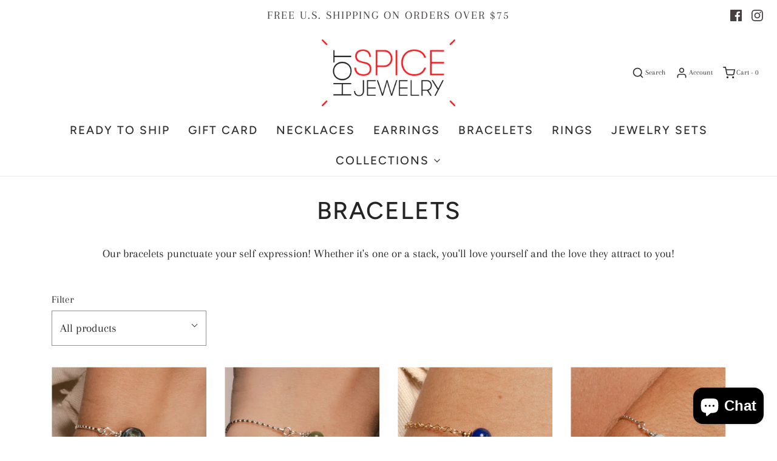

--- FILE ---
content_type: text/html; charset=utf-8
request_url: https://hotspicejewelry.com/collections/bracelets
body_size: 56050
content:
<!DOCTYPE html>
<!--[if lt IE 7 ]><html class="no-js ie ie6" lang="en"> <![endif]-->
<!--[if IE 7 ]><html class="no-js ie ie7" lang="en"> <![endif]-->
<!--[if IE 8 ]><html class="no-js ie ie8" lang="en"> <![endif]-->
<!--[if (gte IE 9)|!(IE)]><!-->
<html class="no-js" lang="en">
<!--<![endif]-->
<head>

	<meta charset="utf-8">

	<!--[if lt IE 9]>
		<script src="//html5shim.googlecode.com/svn/trunk/html5.js"></script>
	<![endif]-->

	<title>
		BRACELETS &ndash; Hot Spice Jewelry
	</title>

	<script type="text/javascript">
		document.documentElement.className = document.documentElement.className.replace('no-js', 'js');
	</script>

	
	<meta name="description" content="Our bracelets punctuate your self expression! Whether it&#39;s one or a stack, you&#39;ll love yourself and the love they attract to you!">
	

	
		<meta name="viewport" content="width=device-width, initial-scale=1, shrink-to-fit=no">
	

	<!-- /snippets/social-meta-tags.liquid -->




<meta property="og:site_name" content="Hot Spice Jewelry">
<meta property="og:url" content="https://hotspicejewelry.com/collections/bracelets">
<meta property="og:title" content="BRACELETS">
<meta property="og:type" content="product.group">
<meta property="og:description" content="Our bracelets punctuate your self expression! Whether it&#39;s one or a stack, you&#39;ll love yourself and the love they attract to you!">





<meta name="twitter:card" content="summary_large_image">
<meta name="twitter:title" content="BRACELETS">
<meta name="twitter:description" content="Our bracelets punctuate your self expression! Whether it&#39;s one or a stack, you&#39;ll love yourself and the love they attract to you!">

	<style>
/*============================================================================
  Typography
==============================================================================*/





@font-face {
  font-family: Figtree;
  font-weight: 500;
  font-style: normal;
  src: url("//hotspicejewelry.com/cdn/fonts/figtree/figtree_n5.3b6b7df38aa5986536945796e1f947445832047c.woff2") format("woff2"),
       url("//hotspicejewelry.com/cdn/fonts/figtree/figtree_n5.f26bf6dcae278b0ed902605f6605fa3338e81dab.woff") format("woff");
}

@font-face {
  font-family: Arapey;
  font-weight: 400;
  font-style: normal;
  src: url("//hotspicejewelry.com/cdn/fonts/arapey/arapey_n4.f34340ab9c56baa7f8accf674e253407b725d12c.woff2") format("woff2"),
       url("//hotspicejewelry.com/cdn/fonts/arapey/arapey_n4.003d1426f62522643e43e1d3072a2e7d1ab78130.woff") format("woff");
}

@font-face {
  font-family: Figtree;
  font-weight: 500;
  font-style: normal;
  src: url("//hotspicejewelry.com/cdn/fonts/figtree/figtree_n5.3b6b7df38aa5986536945796e1f947445832047c.woff2") format("woff2"),
       url("//hotspicejewelry.com/cdn/fonts/figtree/figtree_n5.f26bf6dcae278b0ed902605f6605fa3338e81dab.woff") format("woff");
}






  @font-face {
  font-family: Arapey;
  font-weight: 400;
  font-style: italic;
  src: url("//hotspicejewelry.com/cdn/fonts/arapey/arapey_i4.ad247a0e8f08ff5e0ae323e76dcd32a177cc1ff2.woff2") format("woff2"),
       url("//hotspicejewelry.com/cdn/fonts/arapey/arapey_i4.82d96a9fb4e68810c9dda6c6733ec9fc812fc1dd.woff") format("woff");
}





/*============================================================================
  #General Variables
==============================================================================*/

:root {
  --page-background: #ffffff;

  --color-primary: #242424;
  --disabled-color-primary: rgba(36, 36, 36, 0.5);
  --link-color: #242424;
  --active-link-color: #242424;

  --button-background-color: #242424;
  --button-background-hover-color: #3a3a3a;
  --button-background-hover-color-lighten: #474747;
  --button-text-color: #ffffff;

  --sale-color: #242424;
  --sale-text-color: #ffffff;
  --sale-color-faint: rgba(36, 36, 36, 0.1);
  --sold-out-color: #242424;
  --sold-out-text-color: #ffffff;

  --header-background: #ffffff;
  --header-text: #2e2e2e;
  --header-border-color: rgba(46, 46, 46, 0.1);
  --header-hover-background-color: rgba(46, 46, 46, 0.1);
  --header-overlay-text: #333;

  --sticky-header-background: #ffffff;
  --sticky-header-text: #2e2e2e;
  --sticky-header-border: rgba(46, 46, 46, 0.1);

  --mobile-menu-text: #ffffff;
  --mobile-menu-background: #222222;
  --mobile-menu-border-color: rgba(255, 255, 255, 0.5);

  --footer-background: #242424;
  --footer-text: #ffffff;
  --footer-hover-background-color: rgba(255, 255, 255, 0.1);


  --pop-up-text: #242424;
  --pop-up-background: #fff;

  --secondary-color: rgba(0, 0, 0, 1) !default;
  --select-padding: 5px;
  --select-radius: 2px !default;

  --border-color: rgba(36, 36, 36, 0.5);
  --border-color-subtle: rgba(36, 36, 36, 0.1);
  --border-color-subtle-darken: #171717;

  --color-scheme-light-background: #f3f3f3;
  --color-scheme-light-text: #414141;
  --color-scheme-light-text-lighten: #4e4e4e;
  --color-scheme-light-input-hover: rgba(65, 65, 65, 0.1);

  --color-scheme-accent-background: #464646;
  --color-scheme-accent-text: #ffffff;
  --color-scheme-accent-text-lighten: #ffffff;
  --color-scheme-accent-input-hover: rgba(255, 255, 255, 0.1);

  --color-scheme-dark-background: #3c3c3c;
  --color-scheme-dark-text: #ffffff;
  --color-scheme-dark-text-darken: #f2f2f2;
  --color-scheme-dark-input-hover: rgba(255, 255, 255, 0.1);

  --header-font-stack: Figtree, sans-serif;
  --header-font-weight: 500;
  --header-font-style: normal;
  --header-font-transform: uppercase;

  
  --header-letter-spacing: 2px;
  

  --body-font-stack: Arapey, serif;
  --body-font-weight: 400;
  --body-font-style: normal;
  --body-font-size-int: 19;
  --body-font-size: 19px;

  --subheading-font-stack: Figtree, sans-serif;
  --subheading-font-weight: 500;
  --subheading-font-style: normal;
  --subheading-font-transform: uppercase;
  --subheading-case: uppercase;

  
  --heading-base: 40;
  --subheading-base: 14;
  --product-titles: 28;
  --subpage-header: 28;
  --subpage-header-px: 28px;
  --subpage-header-line-height: 40px;
  --heading-font-size: 40px;
  --heading-line-height: 52px;
  --subheading-font-size: 14px;
  --subheading-line-height: 18px;
  

  --subheading-2-font-size: 0px;
  --subheading-2-line-height: 0px;

  --color-image-overlay: #242424;
  --color-image-overlay-text: #fff;
  --image-overlay-opacity: calc(50 / 100);

  --flexslider-icon-eot: //hotspicejewelry.com/cdn/shop/t/2/assets/flexslider-icon.eot?v=70838442330258149421596837290;
  --flexslider-icon-eot-ie: //hotspicejewelry.com/cdn/shop/t/2/assets/flexslider-icon.eot%23iefix?v=1063;
  --flexslider-icon-woff: //hotspicejewelry.com/cdn/shop/t/2/assets/flexslider-icon.eot?v=70838442330258149421596837290;
  --flexslider-icon-ttf: //hotspicejewelry.com/cdn/shop/t/2/assets/flexslider-icon.eot?v=70838442330258149421596837290;
  --flexslider-icon-svg: //hotspicejewelry.com/cdn/shop/t/2/assets/flexslider-icon.eot?v=70838442330258149421596837290;

  --delete-button-png: //hotspicejewelry.com/cdn/shop/t/2/assets/delete.png?v=1063;
  --loader-svg: //hotspicejewelry.com/cdn/shop/t/2/assets/loader.svg?v=119822953187440061741596837292;

  
  --mobile-menu-link-transform: uppercase;
  --mobile-menu-link-letter-spacing: 2px;
  

  
  --buttons-transform: uppercase;
  --buttons-letter-spacing: 2px;
  

  
    --button-font-family: var(--subheading-font-stack);
    --button-font-weight: var(--subheading-font-weight);
    --button-font-style: var(--subheading-font-style);
    --button-font-size: var(--subheading-font-size);
  

  
    --button-font-size-int: var(--body-font-size-int);
  

  
    --subheading-letter-spacing: 1px;
  

  
    --nav-font-family: var(--subheading-font-stack);
    --nav-font-weight: var(--subheading-font-weight);
    --nav-font-style: var(--subheading-font-style);
  

  
    --nav-text-transform: uppercase;
    --nav-letter-spacing: 2px;
  

  
    --nav-font-size-int: var(--body-font-size-int);
  

  --text-advert-divider-color: #e3e3e3;
  --text-advert-border-bottom-color: #adadad;

  --password-text-color: #000000;
  --password-error-background: #feebeb;
  --password-error-text: #7e1412;
  --password-login-background: #111111;
  --password-login-text: #b8b8b8;
  --password-btn-text: #ffffff;
  --password-btn-background: #000000;
  --password-btn-background-success: #4caf50;
}
</style>


	<link rel="canonical" href="https://hotspicejewelry.com/collections/bracelets" />

	<!-- CSS -->
	<link href="//hotspicejewelry.com/cdn/shop/t/2/assets/theme.min.css?v=163588788750629191681596837296" rel="stylesheet" type="text/css" media="all" />
	<link href="//hotspicejewelry.com/cdn/shop/t/2/assets/custom.css?v=60929843993882887651596837287" rel="stylesheet" type="text/css" media="all" />

	



	
		<link rel="shortcut icon" href="//hotspicejewelry.com/cdn/shop/files/HSJ_Favicon_Sq_BRB_32x32.jpg?v=1613603845" type="image/png">
	

	<link rel="sitemap" type="application/xml" title="Sitemap" href="/sitemap.xml" />

	<script>window.performance && window.performance.mark && window.performance.mark('shopify.content_for_header.start');</script><meta name="google-site-verification" content="xtQard4xM2AbpeypnAJGuViAlyHz5aqypgTUmsTPOHk">
<meta id="shopify-digital-wallet" name="shopify-digital-wallet" content="/33625735301/digital_wallets/dialog">
<meta name="shopify-checkout-api-token" content="b76f1830d14c30167fd62a5da3de0a5d">
<meta id="in-context-paypal-metadata" data-shop-id="33625735301" data-venmo-supported="false" data-environment="production" data-locale="en_US" data-paypal-v4="true" data-currency="USD">
<link rel="alternate" type="application/atom+xml" title="Feed" href="/collections/bracelets.atom" />
<link rel="alternate" type="application/json+oembed" href="https://hotspicejewelry.com/collections/bracelets.oembed">
<script async="async" src="/checkouts/internal/preloads.js?locale=en-US"></script>
<link rel="preconnect" href="https://shop.app" crossorigin="anonymous">
<script async="async" src="https://shop.app/checkouts/internal/preloads.js?locale=en-US&shop_id=33625735301" crossorigin="anonymous"></script>
<script id="apple-pay-shop-capabilities" type="application/json">{"shopId":33625735301,"countryCode":"US","currencyCode":"USD","merchantCapabilities":["supports3DS"],"merchantId":"gid:\/\/shopify\/Shop\/33625735301","merchantName":"Hot Spice Jewelry","requiredBillingContactFields":["postalAddress","email","phone"],"requiredShippingContactFields":["postalAddress","email","phone"],"shippingType":"shipping","supportedNetworks":["visa","masterCard","amex","discover","elo","jcb"],"total":{"type":"pending","label":"Hot Spice Jewelry","amount":"1.00"},"shopifyPaymentsEnabled":true,"supportsSubscriptions":true}</script>
<script id="shopify-features" type="application/json">{"accessToken":"b76f1830d14c30167fd62a5da3de0a5d","betas":["rich-media-storefront-analytics"],"domain":"hotspicejewelry.com","predictiveSearch":true,"shopId":33625735301,"locale":"en"}</script>
<script>var Shopify = Shopify || {};
Shopify.shop = "hot-spice-jewelry.myshopify.com";
Shopify.locale = "en";
Shopify.currency = {"active":"USD","rate":"1.0"};
Shopify.country = "US";
Shopify.theme = {"name":"Envy","id":107429036192,"schema_name":"Envy","schema_version":"26.3.0","theme_store_id":411,"role":"main"};
Shopify.theme.handle = "null";
Shopify.theme.style = {"id":null,"handle":null};
Shopify.cdnHost = "hotspicejewelry.com/cdn";
Shopify.routes = Shopify.routes || {};
Shopify.routes.root = "/";</script>
<script type="module">!function(o){(o.Shopify=o.Shopify||{}).modules=!0}(window);</script>
<script>!function(o){function n(){var o=[];function n(){o.push(Array.prototype.slice.apply(arguments))}return n.q=o,n}var t=o.Shopify=o.Shopify||{};t.loadFeatures=n(),t.autoloadFeatures=n()}(window);</script>
<script>
  window.ShopifyPay = window.ShopifyPay || {};
  window.ShopifyPay.apiHost = "shop.app\/pay";
  window.ShopifyPay.redirectState = null;
</script>
<script id="shop-js-analytics" type="application/json">{"pageType":"collection"}</script>
<script defer="defer" async type="module" src="//hotspicejewelry.com/cdn/shopifycloud/shop-js/modules/v2/client.init-shop-cart-sync_BdyHc3Nr.en.esm.js"></script>
<script defer="defer" async type="module" src="//hotspicejewelry.com/cdn/shopifycloud/shop-js/modules/v2/chunk.common_Daul8nwZ.esm.js"></script>
<script type="module">
  await import("//hotspicejewelry.com/cdn/shopifycloud/shop-js/modules/v2/client.init-shop-cart-sync_BdyHc3Nr.en.esm.js");
await import("//hotspicejewelry.com/cdn/shopifycloud/shop-js/modules/v2/chunk.common_Daul8nwZ.esm.js");

  window.Shopify.SignInWithShop?.initShopCartSync?.({"fedCMEnabled":true,"windoidEnabled":true});

</script>
<script>
  window.Shopify = window.Shopify || {};
  if (!window.Shopify.featureAssets) window.Shopify.featureAssets = {};
  window.Shopify.featureAssets['shop-js'] = {"shop-cart-sync":["modules/v2/client.shop-cart-sync_QYOiDySF.en.esm.js","modules/v2/chunk.common_Daul8nwZ.esm.js"],"init-fed-cm":["modules/v2/client.init-fed-cm_DchLp9rc.en.esm.js","modules/v2/chunk.common_Daul8nwZ.esm.js"],"shop-button":["modules/v2/client.shop-button_OV7bAJc5.en.esm.js","modules/v2/chunk.common_Daul8nwZ.esm.js"],"init-windoid":["modules/v2/client.init-windoid_DwxFKQ8e.en.esm.js","modules/v2/chunk.common_Daul8nwZ.esm.js"],"shop-cash-offers":["modules/v2/client.shop-cash-offers_DWtL6Bq3.en.esm.js","modules/v2/chunk.common_Daul8nwZ.esm.js","modules/v2/chunk.modal_CQq8HTM6.esm.js"],"shop-toast-manager":["modules/v2/client.shop-toast-manager_CX9r1SjA.en.esm.js","modules/v2/chunk.common_Daul8nwZ.esm.js"],"init-shop-email-lookup-coordinator":["modules/v2/client.init-shop-email-lookup-coordinator_UhKnw74l.en.esm.js","modules/v2/chunk.common_Daul8nwZ.esm.js"],"pay-button":["modules/v2/client.pay-button_DzxNnLDY.en.esm.js","modules/v2/chunk.common_Daul8nwZ.esm.js"],"avatar":["modules/v2/client.avatar_BTnouDA3.en.esm.js"],"init-shop-cart-sync":["modules/v2/client.init-shop-cart-sync_BdyHc3Nr.en.esm.js","modules/v2/chunk.common_Daul8nwZ.esm.js"],"shop-login-button":["modules/v2/client.shop-login-button_D8B466_1.en.esm.js","modules/v2/chunk.common_Daul8nwZ.esm.js","modules/v2/chunk.modal_CQq8HTM6.esm.js"],"init-customer-accounts-sign-up":["modules/v2/client.init-customer-accounts-sign-up_C8fpPm4i.en.esm.js","modules/v2/client.shop-login-button_D8B466_1.en.esm.js","modules/v2/chunk.common_Daul8nwZ.esm.js","modules/v2/chunk.modal_CQq8HTM6.esm.js"],"init-shop-for-new-customer-accounts":["modules/v2/client.init-shop-for-new-customer-accounts_CVTO0Ztu.en.esm.js","modules/v2/client.shop-login-button_D8B466_1.en.esm.js","modules/v2/chunk.common_Daul8nwZ.esm.js","modules/v2/chunk.modal_CQq8HTM6.esm.js"],"init-customer-accounts":["modules/v2/client.init-customer-accounts_dRgKMfrE.en.esm.js","modules/v2/client.shop-login-button_D8B466_1.en.esm.js","modules/v2/chunk.common_Daul8nwZ.esm.js","modules/v2/chunk.modal_CQq8HTM6.esm.js"],"shop-follow-button":["modules/v2/client.shop-follow-button_CkZpjEct.en.esm.js","modules/v2/chunk.common_Daul8nwZ.esm.js","modules/v2/chunk.modal_CQq8HTM6.esm.js"],"lead-capture":["modules/v2/client.lead-capture_BntHBhfp.en.esm.js","modules/v2/chunk.common_Daul8nwZ.esm.js","modules/v2/chunk.modal_CQq8HTM6.esm.js"],"checkout-modal":["modules/v2/client.checkout-modal_CfxcYbTm.en.esm.js","modules/v2/chunk.common_Daul8nwZ.esm.js","modules/v2/chunk.modal_CQq8HTM6.esm.js"],"shop-login":["modules/v2/client.shop-login_Da4GZ2H6.en.esm.js","modules/v2/chunk.common_Daul8nwZ.esm.js","modules/v2/chunk.modal_CQq8HTM6.esm.js"],"payment-terms":["modules/v2/client.payment-terms_MV4M3zvL.en.esm.js","modules/v2/chunk.common_Daul8nwZ.esm.js","modules/v2/chunk.modal_CQq8HTM6.esm.js"]};
</script>
<script>(function() {
  var isLoaded = false;
  function asyncLoad() {
    if (isLoaded) return;
    isLoaded = true;
    var urls = ["https:\/\/static.klaviyo.com\/onsite\/js\/klaviyo.js?company_id=Tt7S8A\u0026shop=hot-spice-jewelry.myshopify.com","https:\/\/static.klaviyo.com\/onsite\/js\/klaviyo.js?company_id=Tt7S8A\u0026shop=hot-spice-jewelry.myshopify.com"];
    for (var i = 0; i < urls.length; i++) {
      var s = document.createElement('script');
      s.type = 'text/javascript';
      s.async = true;
      s.src = urls[i];
      var x = document.getElementsByTagName('script')[0];
      x.parentNode.insertBefore(s, x);
    }
  };
  if(window.attachEvent) {
    window.attachEvent('onload', asyncLoad);
  } else {
    window.addEventListener('load', asyncLoad, false);
  }
})();</script>
<script id="__st">var __st={"a":33625735301,"offset":-21600,"reqid":"1776057e-b621-4f1b-985c-7cebbb370f8b-1768973400","pageurl":"hotspicejewelry.com\/collections\/bracelets","u":"3353915c6aed","p":"collection","rtyp":"collection","rid":211434045600};</script>
<script>window.ShopifyPaypalV4VisibilityTracking = true;</script>
<script id="captcha-bootstrap">!function(){'use strict';const t='contact',e='account',n='new_comment',o=[[t,t],['blogs',n],['comments',n],[t,'customer']],c=[[e,'customer_login'],[e,'guest_login'],[e,'recover_customer_password'],[e,'create_customer']],r=t=>t.map((([t,e])=>`form[action*='/${t}']:not([data-nocaptcha='true']) input[name='form_type'][value='${e}']`)).join(','),a=t=>()=>t?[...document.querySelectorAll(t)].map((t=>t.form)):[];function s(){const t=[...o],e=r(t);return a(e)}const i='password',u='form_key',d=['recaptcha-v3-token','g-recaptcha-response','h-captcha-response',i],f=()=>{try{return window.sessionStorage}catch{return}},m='__shopify_v',_=t=>t.elements[u];function p(t,e,n=!1){try{const o=window.sessionStorage,c=JSON.parse(o.getItem(e)),{data:r}=function(t){const{data:e,action:n}=t;return t[m]||n?{data:e,action:n}:{data:t,action:n}}(c);for(const[e,n]of Object.entries(r))t.elements[e]&&(t.elements[e].value=n);n&&o.removeItem(e)}catch(o){console.error('form repopulation failed',{error:o})}}const l='form_type',E='cptcha';function T(t){t.dataset[E]=!0}const w=window,h=w.document,L='Shopify',v='ce_forms',y='captcha';let A=!1;((t,e)=>{const n=(g='f06e6c50-85a8-45c8-87d0-21a2b65856fe',I='https://cdn.shopify.com/shopifycloud/storefront-forms-hcaptcha/ce_storefront_forms_captcha_hcaptcha.v1.5.2.iife.js',D={infoText:'Protected by hCaptcha',privacyText:'Privacy',termsText:'Terms'},(t,e,n)=>{const o=w[L][v],c=o.bindForm;if(c)return c(t,g,e,D).then(n);var r;o.q.push([[t,g,e,D],n]),r=I,A||(h.body.append(Object.assign(h.createElement('script'),{id:'captcha-provider',async:!0,src:r})),A=!0)});var g,I,D;w[L]=w[L]||{},w[L][v]=w[L][v]||{},w[L][v].q=[],w[L][y]=w[L][y]||{},w[L][y].protect=function(t,e){n(t,void 0,e),T(t)},Object.freeze(w[L][y]),function(t,e,n,w,h,L){const[v,y,A,g]=function(t,e,n){const i=e?o:[],u=t?c:[],d=[...i,...u],f=r(d),m=r(i),_=r(d.filter((([t,e])=>n.includes(e))));return[a(f),a(m),a(_),s()]}(w,h,L),I=t=>{const e=t.target;return e instanceof HTMLFormElement?e:e&&e.form},D=t=>v().includes(t);t.addEventListener('submit',(t=>{const e=I(t);if(!e)return;const n=D(e)&&!e.dataset.hcaptchaBound&&!e.dataset.recaptchaBound,o=_(e),c=g().includes(e)&&(!o||!o.value);(n||c)&&t.preventDefault(),c&&!n&&(function(t){try{if(!f())return;!function(t){const e=f();if(!e)return;const n=_(t);if(!n)return;const o=n.value;o&&e.removeItem(o)}(t);const e=Array.from(Array(32),(()=>Math.random().toString(36)[2])).join('');!function(t,e){_(t)||t.append(Object.assign(document.createElement('input'),{type:'hidden',name:u})),t.elements[u].value=e}(t,e),function(t,e){const n=f();if(!n)return;const o=[...t.querySelectorAll(`input[type='${i}']`)].map((({name:t})=>t)),c=[...d,...o],r={};for(const[a,s]of new FormData(t).entries())c.includes(a)||(r[a]=s);n.setItem(e,JSON.stringify({[m]:1,action:t.action,data:r}))}(t,e)}catch(e){console.error('failed to persist form',e)}}(e),e.submit())}));const S=(t,e)=>{t&&!t.dataset[E]&&(n(t,e.some((e=>e===t))),T(t))};for(const o of['focusin','change'])t.addEventListener(o,(t=>{const e=I(t);D(e)&&S(e,y())}));const B=e.get('form_key'),M=e.get(l),P=B&&M;t.addEventListener('DOMContentLoaded',(()=>{const t=y();if(P)for(const e of t)e.elements[l].value===M&&p(e,B);[...new Set([...A(),...v().filter((t=>'true'===t.dataset.shopifyCaptcha))])].forEach((e=>S(e,t)))}))}(h,new URLSearchParams(w.location.search),n,t,e,['guest_login'])})(!0,!0)}();</script>
<script integrity="sha256-4kQ18oKyAcykRKYeNunJcIwy7WH5gtpwJnB7kiuLZ1E=" data-source-attribution="shopify.loadfeatures" defer="defer" src="//hotspicejewelry.com/cdn/shopifycloud/storefront/assets/storefront/load_feature-a0a9edcb.js" crossorigin="anonymous"></script>
<script crossorigin="anonymous" defer="defer" src="//hotspicejewelry.com/cdn/shopifycloud/storefront/assets/shopify_pay/storefront-65b4c6d7.js?v=20250812"></script>
<script data-source-attribution="shopify.dynamic_checkout.dynamic.init">var Shopify=Shopify||{};Shopify.PaymentButton=Shopify.PaymentButton||{isStorefrontPortableWallets:!0,init:function(){window.Shopify.PaymentButton.init=function(){};var t=document.createElement("script");t.src="https://hotspicejewelry.com/cdn/shopifycloud/portable-wallets/latest/portable-wallets.en.js",t.type="module",document.head.appendChild(t)}};
</script>
<script data-source-attribution="shopify.dynamic_checkout.buyer_consent">
  function portableWalletsHideBuyerConsent(e){var t=document.getElementById("shopify-buyer-consent"),n=document.getElementById("shopify-subscription-policy-button");t&&n&&(t.classList.add("hidden"),t.setAttribute("aria-hidden","true"),n.removeEventListener("click",e))}function portableWalletsShowBuyerConsent(e){var t=document.getElementById("shopify-buyer-consent"),n=document.getElementById("shopify-subscription-policy-button");t&&n&&(t.classList.remove("hidden"),t.removeAttribute("aria-hidden"),n.addEventListener("click",e))}window.Shopify?.PaymentButton&&(window.Shopify.PaymentButton.hideBuyerConsent=portableWalletsHideBuyerConsent,window.Shopify.PaymentButton.showBuyerConsent=portableWalletsShowBuyerConsent);
</script>
<script data-source-attribution="shopify.dynamic_checkout.cart.bootstrap">document.addEventListener("DOMContentLoaded",(function(){function t(){return document.querySelector("shopify-accelerated-checkout-cart, shopify-accelerated-checkout")}if(t())Shopify.PaymentButton.init();else{new MutationObserver((function(e,n){t()&&(Shopify.PaymentButton.init(),n.disconnect())})).observe(document.body,{childList:!0,subtree:!0})}}));
</script>
<link id="shopify-accelerated-checkout-styles" rel="stylesheet" media="screen" href="https://hotspicejewelry.com/cdn/shopifycloud/portable-wallets/latest/accelerated-checkout-backwards-compat.css" crossorigin="anonymous">
<style id="shopify-accelerated-checkout-cart">
        #shopify-buyer-consent {
  margin-top: 1em;
  display: inline-block;
  width: 100%;
}

#shopify-buyer-consent.hidden {
  display: none;
}

#shopify-subscription-policy-button {
  background: none;
  border: none;
  padding: 0;
  text-decoration: underline;
  font-size: inherit;
  cursor: pointer;
}

#shopify-subscription-policy-button::before {
  box-shadow: none;
}

      </style>

<script>window.performance && window.performance.mark && window.performance.mark('shopify.content_for_header.end');</script>

	<script type="text/javascript">
	window.lazySizesConfig = window.lazySizesConfig || {};
	window.lazySizesConfig.rias = window.lazySizesConfig.rias || {};

	// configure available widths to replace with the {width} placeholder
	window.lazySizesConfig.rias.widths = [150, 300, 600, 900, 1200, 1500, 1800, 2100];

	window.wetheme = {
		name: 'Envy',
	};
	</script>

	

	<script type="module" src="//hotspicejewelry.com/cdn/shop/t/2/assets/theme.min.js?v=20855429008651176611596837296"></script>
	<script nomodule src="//hotspicejewelry.com/cdn/shop/t/2/assets/theme.legacy.min.js?v=120320487855529635621596837295"></script>
<!-- BEGIN app block: shopify://apps/judge-me-reviews/blocks/judgeme_core/61ccd3b1-a9f2-4160-9fe9-4fec8413e5d8 --><!-- Start of Judge.me Core -->






<link rel="dns-prefetch" href="https://cdnwidget.judge.me">
<link rel="dns-prefetch" href="https://cdn.judge.me">
<link rel="dns-prefetch" href="https://cdn1.judge.me">
<link rel="dns-prefetch" href="https://api.judge.me">

<script data-cfasync='false' class='jdgm-settings-script'>window.jdgmSettings={"pagination":5,"disable_web_reviews":false,"badge_no_review_text":"No reviews","badge_n_reviews_text":"{{ n }} review/reviews","hide_badge_preview_if_no_reviews":true,"badge_hide_text":false,"enforce_center_preview_badge":false,"widget_title":"Customer Reviews","widget_open_form_text":"Write a review","widget_close_form_text":"Cancel review","widget_refresh_page_text":"Refresh page","widget_summary_text":"Based on {{ number_of_reviews }} review/reviews","widget_no_review_text":"Be the first to write a review","widget_name_field_text":"Display name","widget_verified_name_field_text":"Verified Name (public)","widget_name_placeholder_text":"Display name","widget_required_field_error_text":"This field is required.","widget_email_field_text":"Email address","widget_verified_email_field_text":"Verified Email (private, can not be edited)","widget_email_placeholder_text":"Your email address","widget_email_field_error_text":"Please enter a valid email address.","widget_rating_field_text":"Rating","widget_review_title_field_text":"Review Title","widget_review_title_placeholder_text":"Give your review a title","widget_review_body_field_text":"Review content","widget_review_body_placeholder_text":"Start writing here...","widget_pictures_field_text":"Picture/Video (optional)","widget_submit_review_text":"Submit Review","widget_submit_verified_review_text":"Submit Verified Review","widget_submit_success_msg_with_auto_publish":"Thank you! Please refresh the page in a few moments to see your review. You can remove or edit your review by logging into \u003ca href='https://judge.me/login' target='_blank' rel='nofollow noopener'\u003eJudge.me\u003c/a\u003e","widget_submit_success_msg_no_auto_publish":"Thank you! Your review will be published as soon as it is approved by the shop admin. You can remove or edit your review by logging into \u003ca href='https://judge.me/login' target='_blank' rel='nofollow noopener'\u003eJudge.me\u003c/a\u003e","widget_show_default_reviews_out_of_total_text":"Showing {{ n_reviews_shown }} out of {{ n_reviews }} reviews.","widget_show_all_link_text":"Show all","widget_show_less_link_text":"Show less","widget_author_said_text":"{{ reviewer_name }} said:","widget_days_text":"{{ n }} days ago","widget_weeks_text":"{{ n }} week/weeks ago","widget_months_text":"{{ n }} month/months ago","widget_years_text":"{{ n }} year/years ago","widget_yesterday_text":"Yesterday","widget_today_text":"Today","widget_replied_text":"\u003e\u003e {{ shop_name }} replied:","widget_read_more_text":"Read more","widget_reviewer_name_as_initial":"","widget_rating_filter_color":"#fbcd0a","widget_rating_filter_see_all_text":"See all reviews","widget_sorting_most_recent_text":"Most Recent","widget_sorting_highest_rating_text":"Highest Rating","widget_sorting_lowest_rating_text":"Lowest Rating","widget_sorting_with_pictures_text":"Only Pictures","widget_sorting_most_helpful_text":"Most Helpful","widget_open_question_form_text":"Ask a question","widget_reviews_subtab_text":"Reviews","widget_questions_subtab_text":"Questions","widget_question_label_text":"Question","widget_answer_label_text":"Answer","widget_question_placeholder_text":"Write your question here","widget_submit_question_text":"Submit Question","widget_question_submit_success_text":"Thank you for your question! We will notify you once it gets answered.","verified_badge_text":"Verified","verified_badge_bg_color":"","verified_badge_text_color":"","verified_badge_placement":"left-of-reviewer-name","widget_review_max_height":"","widget_hide_border":false,"widget_social_share":false,"widget_thumb":false,"widget_review_location_show":false,"widget_location_format":"","all_reviews_include_out_of_store_products":true,"all_reviews_out_of_store_text":"(out of store)","all_reviews_pagination":100,"all_reviews_product_name_prefix_text":"about","enable_review_pictures":true,"enable_question_anwser":false,"widget_theme":"default","review_date_format":"mm/dd/yyyy","default_sort_method":"most-recent","widget_product_reviews_subtab_text":"Product Reviews","widget_shop_reviews_subtab_text":"Shop Reviews","widget_other_products_reviews_text":"Reviews for other products","widget_store_reviews_subtab_text":"Store reviews","widget_no_store_reviews_text":"This store hasn't received any reviews yet","widget_web_restriction_product_reviews_text":"This product hasn't received any reviews yet","widget_no_items_text":"No items found","widget_show_more_text":"Show more","widget_write_a_store_review_text":"Write a Store Review","widget_other_languages_heading":"Reviews in Other Languages","widget_translate_review_text":"Translate review to {{ language }}","widget_translating_review_text":"Translating...","widget_show_original_translation_text":"Show original ({{ language }})","widget_translate_review_failed_text":"Review couldn't be translated.","widget_translate_review_retry_text":"Retry","widget_translate_review_try_again_later_text":"Try again later","show_product_url_for_grouped_product":false,"widget_sorting_pictures_first_text":"Pictures First","show_pictures_on_all_rev_page_mobile":false,"show_pictures_on_all_rev_page_desktop":false,"floating_tab_hide_mobile_install_preference":false,"floating_tab_button_name":"★ Reviews","floating_tab_title":"Let customers speak for us","floating_tab_button_color":"","floating_tab_button_background_color":"","floating_tab_url":"","floating_tab_url_enabled":false,"floating_tab_tab_style":"text","all_reviews_text_badge_text":"Customers rate us {{ shop.metafields.judgeme.all_reviews_rating | round: 1 }}/5 based on {{ shop.metafields.judgeme.all_reviews_count }} reviews.","all_reviews_text_badge_text_branded_style":"{{ shop.metafields.judgeme.all_reviews_rating | round: 1 }} out of 5 stars based on {{ shop.metafields.judgeme.all_reviews_count }} reviews","is_all_reviews_text_badge_a_link":false,"show_stars_for_all_reviews_text_badge":false,"all_reviews_text_badge_url":"","all_reviews_text_style":"branded","all_reviews_text_color_style":"judgeme_brand_color","all_reviews_text_color":"#108474","all_reviews_text_show_jm_brand":true,"featured_carousel_show_header":true,"featured_carousel_title":"Let customers speak for us","testimonials_carousel_title":"Customers are saying","videos_carousel_title":"Real customer stories","cards_carousel_title":"Customers are saying","featured_carousel_count_text":"from {{ n }} reviews","featured_carousel_add_link_to_all_reviews_page":false,"featured_carousel_url":"","featured_carousel_show_images":true,"featured_carousel_autoslide_interval":5,"featured_carousel_arrows_on_the_sides":false,"featured_carousel_height":250,"featured_carousel_width":80,"featured_carousel_image_size":0,"featured_carousel_image_height":250,"featured_carousel_arrow_color":"#eeeeee","verified_count_badge_style":"branded","verified_count_badge_orientation":"horizontal","verified_count_badge_color_style":"judgeme_brand_color","verified_count_badge_color":"#108474","is_verified_count_badge_a_link":false,"verified_count_badge_url":"","verified_count_badge_show_jm_brand":true,"widget_rating_preset_default":5,"widget_first_sub_tab":"product-reviews","widget_show_histogram":true,"widget_histogram_use_custom_color":false,"widget_pagination_use_custom_color":false,"widget_star_use_custom_color":false,"widget_verified_badge_use_custom_color":false,"widget_write_review_use_custom_color":false,"picture_reminder_submit_button":"Upload Pictures","enable_review_videos":false,"mute_video_by_default":false,"widget_sorting_videos_first_text":"Videos First","widget_review_pending_text":"Pending","featured_carousel_items_for_large_screen":3,"social_share_options_order":"Facebook,Twitter","remove_microdata_snippet":false,"disable_json_ld":false,"enable_json_ld_products":false,"preview_badge_show_question_text":false,"preview_badge_no_question_text":"No questions","preview_badge_n_question_text":"{{ number_of_questions }} question/questions","qa_badge_show_icon":false,"qa_badge_position":"same-row","remove_judgeme_branding":false,"widget_add_search_bar":false,"widget_search_bar_placeholder":"Search","widget_sorting_verified_only_text":"Verified only","featured_carousel_theme":"default","featured_carousel_show_rating":true,"featured_carousel_show_title":true,"featured_carousel_show_body":true,"featured_carousel_show_date":false,"featured_carousel_show_reviewer":true,"featured_carousel_show_product":false,"featured_carousel_header_background_color":"#108474","featured_carousel_header_text_color":"#ffffff","featured_carousel_name_product_separator":"reviewed","featured_carousel_full_star_background":"#108474","featured_carousel_empty_star_background":"#dadada","featured_carousel_vertical_theme_background":"#f9fafb","featured_carousel_verified_badge_enable":true,"featured_carousel_verified_badge_color":"#108474","featured_carousel_border_style":"round","featured_carousel_review_line_length_limit":3,"featured_carousel_more_reviews_button_text":"Read more reviews","featured_carousel_view_product_button_text":"View product","all_reviews_page_load_reviews_on":"scroll","all_reviews_page_load_more_text":"Load More Reviews","disable_fb_tab_reviews":false,"enable_ajax_cdn_cache":false,"widget_advanced_speed_features":5,"widget_public_name_text":"displayed publicly like","default_reviewer_name":"John Smith","default_reviewer_name_has_non_latin":true,"widget_reviewer_anonymous":"Anonymous","medals_widget_title":"Judge.me Review Medals","medals_widget_background_color":"#f9fafb","medals_widget_position":"footer_all_pages","medals_widget_border_color":"#f9fafb","medals_widget_verified_text_position":"left","medals_widget_use_monochromatic_version":false,"medals_widget_elements_color":"#108474","show_reviewer_avatar":true,"widget_invalid_yt_video_url_error_text":"Not a YouTube video URL","widget_max_length_field_error_text":"Please enter no more than {0} characters.","widget_show_country_flag":false,"widget_show_collected_via_shop_app":true,"widget_verified_by_shop_badge_style":"light","widget_verified_by_shop_text":"Verified by Shop","widget_show_photo_gallery":false,"widget_load_with_code_splitting":true,"widget_ugc_install_preference":false,"widget_ugc_title":"Made by us, Shared by you","widget_ugc_subtitle":"Tag us to see your picture featured in our page","widget_ugc_arrows_color":"#ffffff","widget_ugc_primary_button_text":"Buy Now","widget_ugc_primary_button_background_color":"#108474","widget_ugc_primary_button_text_color":"#ffffff","widget_ugc_primary_button_border_width":"0","widget_ugc_primary_button_border_style":"none","widget_ugc_primary_button_border_color":"#108474","widget_ugc_primary_button_border_radius":"25","widget_ugc_secondary_button_text":"Load More","widget_ugc_secondary_button_background_color":"#ffffff","widget_ugc_secondary_button_text_color":"#108474","widget_ugc_secondary_button_border_width":"2","widget_ugc_secondary_button_border_style":"solid","widget_ugc_secondary_button_border_color":"#108474","widget_ugc_secondary_button_border_radius":"25","widget_ugc_reviews_button_text":"View Reviews","widget_ugc_reviews_button_background_color":"#ffffff","widget_ugc_reviews_button_text_color":"#108474","widget_ugc_reviews_button_border_width":"2","widget_ugc_reviews_button_border_style":"solid","widget_ugc_reviews_button_border_color":"#108474","widget_ugc_reviews_button_border_radius":"25","widget_ugc_reviews_button_link_to":"judgeme-reviews-page","widget_ugc_show_post_date":true,"widget_ugc_max_width":"800","widget_rating_metafield_value_type":true,"widget_primary_color":"#D92F2F","widget_enable_secondary_color":false,"widget_secondary_color":"#edf5f5","widget_summary_average_rating_text":"{{ average_rating }} out of 5","widget_media_grid_title":"Customer photos \u0026 videos","widget_media_grid_see_more_text":"See more","widget_round_style":false,"widget_show_product_medals":true,"widget_verified_by_judgeme_text":"Verified by Judge.me","widget_show_store_medals":true,"widget_verified_by_judgeme_text_in_store_medals":"Verified by Judge.me","widget_media_field_exceed_quantity_message":"Sorry, we can only accept {{ max_media }} for one review.","widget_media_field_exceed_limit_message":"{{ file_name }} is too large, please select a {{ media_type }} less than {{ size_limit }}MB.","widget_review_submitted_text":"Review Submitted!","widget_question_submitted_text":"Question Submitted!","widget_close_form_text_question":"Cancel","widget_write_your_answer_here_text":"Write your answer here","widget_enabled_branded_link":true,"widget_show_collected_by_judgeme":true,"widget_reviewer_name_color":"","widget_write_review_text_color":"","widget_write_review_bg_color":"","widget_collected_by_judgeme_text":"collected by Judge.me","widget_pagination_type":"standard","widget_load_more_text":"Load More","widget_load_more_color":"#108474","widget_full_review_text":"Full Review","widget_read_more_reviews_text":"Read More Reviews","widget_read_questions_text":"Read Questions","widget_questions_and_answers_text":"Questions \u0026 Answers","widget_verified_by_text":"Verified by","widget_verified_text":"Verified","widget_number_of_reviews_text":"{{ number_of_reviews }} reviews","widget_back_button_text":"Back","widget_next_button_text":"Next","widget_custom_forms_filter_button":"Filters","custom_forms_style":"horizontal","widget_show_review_information":false,"how_reviews_are_collected":"How reviews are collected?","widget_show_review_keywords":false,"widget_gdpr_statement":"How we use your data: We'll only contact you about the review you left, and only if necessary. By submitting your review, you agree to Judge.me's \u003ca href='https://judge.me/terms' target='_blank' rel='nofollow noopener'\u003eterms\u003c/a\u003e, \u003ca href='https://judge.me/privacy' target='_blank' rel='nofollow noopener'\u003eprivacy\u003c/a\u003e and \u003ca href='https://judge.me/content-policy' target='_blank' rel='nofollow noopener'\u003econtent\u003c/a\u003e policies.","widget_multilingual_sorting_enabled":false,"widget_translate_review_content_enabled":false,"widget_translate_review_content_method":"manual","popup_widget_review_selection":"automatically_with_pictures","popup_widget_round_border_style":true,"popup_widget_show_title":true,"popup_widget_show_body":true,"popup_widget_show_reviewer":false,"popup_widget_show_product":true,"popup_widget_show_pictures":true,"popup_widget_use_review_picture":true,"popup_widget_show_on_home_page":true,"popup_widget_show_on_product_page":true,"popup_widget_show_on_collection_page":true,"popup_widget_show_on_cart_page":true,"popup_widget_position":"bottom_left","popup_widget_first_review_delay":5,"popup_widget_duration":5,"popup_widget_interval":5,"popup_widget_review_count":5,"popup_widget_hide_on_mobile":true,"review_snippet_widget_round_border_style":true,"review_snippet_widget_card_color":"#FFFFFF","review_snippet_widget_slider_arrows_background_color":"#FFFFFF","review_snippet_widget_slider_arrows_color":"#000000","review_snippet_widget_star_color":"#108474","show_product_variant":false,"all_reviews_product_variant_label_text":"Variant: ","widget_show_verified_branding":true,"widget_ai_summary_title":"Customers say","widget_ai_summary_disclaimer":"AI-powered review summary based on recent customer reviews","widget_show_ai_summary":false,"widget_show_ai_summary_bg":false,"widget_show_review_title_input":true,"redirect_reviewers_invited_via_email":"review_widget","request_store_review_after_product_review":false,"request_review_other_products_in_order":false,"review_form_color_scheme":"default","review_form_corner_style":"square","review_form_star_color":{},"review_form_text_color":"#333333","review_form_background_color":"#ffffff","review_form_field_background_color":"#fafafa","review_form_button_color":{},"review_form_button_text_color":"#ffffff","review_form_modal_overlay_color":"#000000","review_content_screen_title_text":"How would you rate this product?","review_content_introduction_text":"We would love it if you would share a bit about your experience.","store_review_form_title_text":"How would you rate this store?","store_review_form_introduction_text":"We would love it if you would share a bit about your experience.","show_review_guidance_text":true,"one_star_review_guidance_text":"Poor","five_star_review_guidance_text":"Great","customer_information_screen_title_text":"About you","customer_information_introduction_text":"Please tell us more about you.","custom_questions_screen_title_text":"Your experience in more detail","custom_questions_introduction_text":"Here are a few questions to help us understand more about your experience.","review_submitted_screen_title_text":"Thanks for your review!","review_submitted_screen_thank_you_text":"We are processing it and it will appear on the store soon.","review_submitted_screen_email_verification_text":"Please confirm your email by clicking the link we just sent you. This helps us keep reviews authentic.","review_submitted_request_store_review_text":"Would you like to share your experience of shopping with us?","review_submitted_review_other_products_text":"Would you like to review these products?","store_review_screen_title_text":"Would you like to share your experience of shopping with us?","store_review_introduction_text":"We value your feedback and use it to improve. Please share any thoughts or suggestions you have.","reviewer_media_screen_title_picture_text":"Share a picture","reviewer_media_introduction_picture_text":"Upload a photo to support your review.","reviewer_media_screen_title_video_text":"Share a video","reviewer_media_introduction_video_text":"Upload a video to support your review.","reviewer_media_screen_title_picture_or_video_text":"Share a picture or video","reviewer_media_introduction_picture_or_video_text":"Upload a photo or video to support your review.","reviewer_media_youtube_url_text":"Paste your Youtube URL here","advanced_settings_next_step_button_text":"Next","advanced_settings_close_review_button_text":"Close","modal_write_review_flow":false,"write_review_flow_required_text":"Required","write_review_flow_privacy_message_text":"We respect your privacy.","write_review_flow_anonymous_text":"Post review as anonymous","write_review_flow_visibility_text":"This won't be visible to other customers.","write_review_flow_multiple_selection_help_text":"Select as many as you like","write_review_flow_single_selection_help_text":"Select one option","write_review_flow_required_field_error_text":"This field is required","write_review_flow_invalid_email_error_text":"Please enter a valid email address","write_review_flow_max_length_error_text":"Max. {{ max_length }} characters.","write_review_flow_media_upload_text":"\u003cb\u003eClick to upload\u003c/b\u003e or drag and drop","write_review_flow_gdpr_statement":"We'll only contact you about your review if necessary. By submitting your review, you agree to our \u003ca href='https://judge.me/terms' target='_blank' rel='nofollow noopener'\u003eterms and conditions\u003c/a\u003e and \u003ca href='https://judge.me/privacy' target='_blank' rel='nofollow noopener'\u003eprivacy policy\u003c/a\u003e.","rating_only_reviews_enabled":false,"show_negative_reviews_help_screen":false,"new_review_flow_help_screen_rating_threshold":3,"negative_review_resolution_screen_title_text":"Tell us more","negative_review_resolution_text":"Your experience matters to us. If there were issues with your purchase, we're here to help. Feel free to reach out to us, we'd love the opportunity to make things right.","negative_review_resolution_button_text":"Contact us","negative_review_resolution_proceed_with_review_text":"Leave a review","negative_review_resolution_subject":"Issue with purchase from {{ shop_name }}.{{ order_name }}","preview_badge_collection_page_install_status":false,"widget_review_custom_css":"","preview_badge_custom_css":"","preview_badge_stars_count":"5-stars","featured_carousel_custom_css":"","floating_tab_custom_css":"","all_reviews_widget_custom_css":"","medals_widget_custom_css":"","verified_badge_custom_css":"","all_reviews_text_custom_css":"","transparency_badges_collected_via_store_invite":false,"transparency_badges_from_another_provider":false,"transparency_badges_collected_from_store_visitor":false,"transparency_badges_collected_by_verified_review_provider":false,"transparency_badges_earned_reward":false,"transparency_badges_collected_via_store_invite_text":"Review collected via store invitation","transparency_badges_from_another_provider_text":"Review collected from another provider","transparency_badges_collected_from_store_visitor_text":"Review collected from a store visitor","transparency_badges_written_in_google_text":"Review written in Google","transparency_badges_written_in_etsy_text":"Review written in Etsy","transparency_badges_written_in_shop_app_text":"Review written in Shop App","transparency_badges_earned_reward_text":"Review earned a reward for future purchase","product_review_widget_per_page":10,"widget_store_review_label_text":"Review about the store","checkout_comment_extension_title_on_product_page":"Customer Comments","checkout_comment_extension_num_latest_comment_show":5,"checkout_comment_extension_format":"name_and_timestamp","checkout_comment_customer_name":"last_initial","checkout_comment_comment_notification":true,"preview_badge_collection_page_install_preference":false,"preview_badge_home_page_install_preference":false,"preview_badge_product_page_install_preference":false,"review_widget_install_preference":"","review_carousel_install_preference":false,"floating_reviews_tab_install_preference":"none","verified_reviews_count_badge_install_preference":false,"all_reviews_text_install_preference":false,"review_widget_best_location":false,"judgeme_medals_install_preference":false,"review_widget_revamp_enabled":false,"review_widget_qna_enabled":false,"review_widget_header_theme":"minimal","review_widget_widget_title_enabled":true,"review_widget_header_text_size":"medium","review_widget_header_text_weight":"regular","review_widget_average_rating_style":"compact","review_widget_bar_chart_enabled":true,"review_widget_bar_chart_type":"numbers","review_widget_bar_chart_style":"standard","review_widget_expanded_media_gallery_enabled":false,"review_widget_reviews_section_theme":"standard","review_widget_image_style":"thumbnails","review_widget_review_image_ratio":"square","review_widget_stars_size":"medium","review_widget_verified_badge":"standard_text","review_widget_review_title_text_size":"medium","review_widget_review_text_size":"medium","review_widget_review_text_length":"medium","review_widget_number_of_columns_desktop":3,"review_widget_carousel_transition_speed":5,"review_widget_custom_questions_answers_display":"always","review_widget_button_text_color":"#FFFFFF","review_widget_text_color":"#000000","review_widget_lighter_text_color":"#7B7B7B","review_widget_corner_styling":"soft","review_widget_review_word_singular":"review","review_widget_review_word_plural":"reviews","review_widget_voting_label":"Helpful?","review_widget_shop_reply_label":"Reply from {{ shop_name }}:","review_widget_filters_title":"Filters","qna_widget_question_word_singular":"Question","qna_widget_question_word_plural":"Questions","qna_widget_answer_reply_label":"Answer from {{ answerer_name }}:","qna_content_screen_title_text":"Ask a question about this product","qna_widget_question_required_field_error_text":"Please enter your question.","qna_widget_flow_gdpr_statement":"We'll only contact you about your question if necessary. By submitting your question, you agree to our \u003ca href='https://judge.me/terms' target='_blank' rel='nofollow noopener'\u003eterms and conditions\u003c/a\u003e and \u003ca href='https://judge.me/privacy' target='_blank' rel='nofollow noopener'\u003eprivacy policy\u003c/a\u003e.","qna_widget_question_submitted_text":"Thanks for your question!","qna_widget_close_form_text_question":"Close","qna_widget_question_submit_success_text":"We’ll notify you by email when your question is answered.","all_reviews_widget_v2025_enabled":false,"all_reviews_widget_v2025_header_theme":"default","all_reviews_widget_v2025_widget_title_enabled":true,"all_reviews_widget_v2025_header_text_size":"medium","all_reviews_widget_v2025_header_text_weight":"regular","all_reviews_widget_v2025_average_rating_style":"compact","all_reviews_widget_v2025_bar_chart_enabled":true,"all_reviews_widget_v2025_bar_chart_type":"numbers","all_reviews_widget_v2025_bar_chart_style":"standard","all_reviews_widget_v2025_expanded_media_gallery_enabled":false,"all_reviews_widget_v2025_show_store_medals":true,"all_reviews_widget_v2025_show_photo_gallery":true,"all_reviews_widget_v2025_show_review_keywords":false,"all_reviews_widget_v2025_show_ai_summary":false,"all_reviews_widget_v2025_show_ai_summary_bg":false,"all_reviews_widget_v2025_add_search_bar":false,"all_reviews_widget_v2025_default_sort_method":"most-recent","all_reviews_widget_v2025_reviews_per_page":10,"all_reviews_widget_v2025_reviews_section_theme":"default","all_reviews_widget_v2025_image_style":"thumbnails","all_reviews_widget_v2025_review_image_ratio":"square","all_reviews_widget_v2025_stars_size":"medium","all_reviews_widget_v2025_verified_badge":"bold_badge","all_reviews_widget_v2025_review_title_text_size":"medium","all_reviews_widget_v2025_review_text_size":"medium","all_reviews_widget_v2025_review_text_length":"medium","all_reviews_widget_v2025_number_of_columns_desktop":3,"all_reviews_widget_v2025_carousel_transition_speed":5,"all_reviews_widget_v2025_custom_questions_answers_display":"always","all_reviews_widget_v2025_show_product_variant":false,"all_reviews_widget_v2025_show_reviewer_avatar":true,"all_reviews_widget_v2025_reviewer_name_as_initial":"","all_reviews_widget_v2025_review_location_show":false,"all_reviews_widget_v2025_location_format":"","all_reviews_widget_v2025_show_country_flag":false,"all_reviews_widget_v2025_verified_by_shop_badge_style":"light","all_reviews_widget_v2025_social_share":false,"all_reviews_widget_v2025_social_share_options_order":"Facebook,Twitter,LinkedIn,Pinterest","all_reviews_widget_v2025_pagination_type":"standard","all_reviews_widget_v2025_button_text_color":"#FFFFFF","all_reviews_widget_v2025_text_color":"#000000","all_reviews_widget_v2025_lighter_text_color":"#7B7B7B","all_reviews_widget_v2025_corner_styling":"soft","all_reviews_widget_v2025_title":"Customer reviews","all_reviews_widget_v2025_ai_summary_title":"Customers say about this store","all_reviews_widget_v2025_no_review_text":"Be the first to write a review","platform":"shopify","branding_url":"https://app.judge.me/reviews","branding_text":"Powered by Judge.me","locale":"en","reply_name":"Hot Spice Jewelry","widget_version":"3.0","footer":true,"autopublish":true,"review_dates":true,"enable_custom_form":false,"shop_locale":"en","enable_multi_locales_translations":false,"show_review_title_input":true,"review_verification_email_status":"always","can_be_branded":false,"reply_name_text":"Hot Spice Jewelry"};</script> <style class='jdgm-settings-style'>.jdgm-xx{left:0}:root{--jdgm-primary-color: #D92F2F;--jdgm-secondary-color: rgba(217,47,47,0.1);--jdgm-star-color: #D92F2F;--jdgm-write-review-text-color: white;--jdgm-write-review-bg-color: #D92F2F;--jdgm-paginate-color: #D92F2F;--jdgm-border-radius: 0;--jdgm-reviewer-name-color: #D92F2F}.jdgm-histogram__bar-content{background-color:#D92F2F}.jdgm-rev[data-verified-buyer=true] .jdgm-rev__icon.jdgm-rev__icon:after,.jdgm-rev__buyer-badge.jdgm-rev__buyer-badge{color:white;background-color:#D92F2F}.jdgm-review-widget--small .jdgm-gallery.jdgm-gallery .jdgm-gallery__thumbnail-link:nth-child(8) .jdgm-gallery__thumbnail-wrapper.jdgm-gallery__thumbnail-wrapper:before{content:"See more"}@media only screen and (min-width: 768px){.jdgm-gallery.jdgm-gallery .jdgm-gallery__thumbnail-link:nth-child(8) .jdgm-gallery__thumbnail-wrapper.jdgm-gallery__thumbnail-wrapper:before{content:"See more"}}.jdgm-prev-badge[data-average-rating='0.00']{display:none !important}.jdgm-author-all-initials{display:none !important}.jdgm-author-last-initial{display:none !important}.jdgm-rev-widg__title{visibility:hidden}.jdgm-rev-widg__summary-text{visibility:hidden}.jdgm-prev-badge__text{visibility:hidden}.jdgm-rev__prod-link-prefix:before{content:'about'}.jdgm-rev__variant-label:before{content:'Variant: '}.jdgm-rev__out-of-store-text:before{content:'(out of store)'}@media only screen and (min-width: 768px){.jdgm-rev__pics .jdgm-rev_all-rev-page-picture-separator,.jdgm-rev__pics .jdgm-rev__product-picture{display:none}}@media only screen and (max-width: 768px){.jdgm-rev__pics .jdgm-rev_all-rev-page-picture-separator,.jdgm-rev__pics .jdgm-rev__product-picture{display:none}}.jdgm-preview-badge[data-template="product"]{display:none !important}.jdgm-preview-badge[data-template="collection"]{display:none !important}.jdgm-preview-badge[data-template="index"]{display:none !important}.jdgm-review-widget[data-from-snippet="true"]{display:none !important}.jdgm-verified-count-badget[data-from-snippet="true"]{display:none !important}.jdgm-carousel-wrapper[data-from-snippet="true"]{display:none !important}.jdgm-all-reviews-text[data-from-snippet="true"]{display:none !important}.jdgm-medals-section[data-from-snippet="true"]{display:none !important}.jdgm-ugc-media-wrapper[data-from-snippet="true"]{display:none !important}.jdgm-rev__transparency-badge[data-badge-type="review_collected_via_store_invitation"]{display:none !important}.jdgm-rev__transparency-badge[data-badge-type="review_collected_from_another_provider"]{display:none !important}.jdgm-rev__transparency-badge[data-badge-type="review_collected_from_store_visitor"]{display:none !important}.jdgm-rev__transparency-badge[data-badge-type="review_written_in_etsy"]{display:none !important}.jdgm-rev__transparency-badge[data-badge-type="review_written_in_google_business"]{display:none !important}.jdgm-rev__transparency-badge[data-badge-type="review_written_in_shop_app"]{display:none !important}.jdgm-rev__transparency-badge[data-badge-type="review_earned_for_future_purchase"]{display:none !important}.jdgm-review-snippet-widget .jdgm-rev-snippet-widget__cards-container .jdgm-rev-snippet-card{border-radius:8px;background:#fff}.jdgm-review-snippet-widget .jdgm-rev-snippet-widget__cards-container .jdgm-rev-snippet-card__rev-rating .jdgm-star{color:#108474}.jdgm-review-snippet-widget .jdgm-rev-snippet-widget__prev-btn,.jdgm-review-snippet-widget .jdgm-rev-snippet-widget__next-btn{border-radius:50%;background:#fff}.jdgm-review-snippet-widget .jdgm-rev-snippet-widget__prev-btn>svg,.jdgm-review-snippet-widget .jdgm-rev-snippet-widget__next-btn>svg{fill:#000}.jdgm-full-rev-modal.rev-snippet-widget .jm-mfp-container .jm-mfp-content,.jdgm-full-rev-modal.rev-snippet-widget .jm-mfp-container .jdgm-full-rev__icon,.jdgm-full-rev-modal.rev-snippet-widget .jm-mfp-container .jdgm-full-rev__pic-img,.jdgm-full-rev-modal.rev-snippet-widget .jm-mfp-container .jdgm-full-rev__reply{border-radius:8px}.jdgm-full-rev-modal.rev-snippet-widget .jm-mfp-container .jdgm-full-rev[data-verified-buyer="true"] .jdgm-full-rev__icon::after{border-radius:8px}.jdgm-full-rev-modal.rev-snippet-widget .jm-mfp-container .jdgm-full-rev .jdgm-rev__buyer-badge{border-radius:calc( 8px / 2 )}.jdgm-full-rev-modal.rev-snippet-widget .jm-mfp-container .jdgm-full-rev .jdgm-full-rev__replier::before{content:'Hot Spice Jewelry'}.jdgm-full-rev-modal.rev-snippet-widget .jm-mfp-container .jdgm-full-rev .jdgm-full-rev__product-button{border-radius:calc( 8px * 6 )}
</style> <style class='jdgm-settings-style'></style>

  
  
  
  <style class='jdgm-miracle-styles'>
  @-webkit-keyframes jdgm-spin{0%{-webkit-transform:rotate(0deg);-ms-transform:rotate(0deg);transform:rotate(0deg)}100%{-webkit-transform:rotate(359deg);-ms-transform:rotate(359deg);transform:rotate(359deg)}}@keyframes jdgm-spin{0%{-webkit-transform:rotate(0deg);-ms-transform:rotate(0deg);transform:rotate(0deg)}100%{-webkit-transform:rotate(359deg);-ms-transform:rotate(359deg);transform:rotate(359deg)}}@font-face{font-family:'JudgemeStar';src:url("[data-uri]") format("woff");font-weight:normal;font-style:normal}.jdgm-star{font-family:'JudgemeStar';display:inline !important;text-decoration:none !important;padding:0 4px 0 0 !important;margin:0 !important;font-weight:bold;opacity:1;-webkit-font-smoothing:antialiased;-moz-osx-font-smoothing:grayscale}.jdgm-star:hover{opacity:1}.jdgm-star:last-of-type{padding:0 !important}.jdgm-star.jdgm--on:before{content:"\e000"}.jdgm-star.jdgm--off:before{content:"\e001"}.jdgm-star.jdgm--half:before{content:"\e002"}.jdgm-widget *{margin:0;line-height:1.4;-webkit-box-sizing:border-box;-moz-box-sizing:border-box;box-sizing:border-box;-webkit-overflow-scrolling:touch}.jdgm-hidden{display:none !important;visibility:hidden !important}.jdgm-temp-hidden{display:none}.jdgm-spinner{width:40px;height:40px;margin:auto;border-radius:50%;border-top:2px solid #eee;border-right:2px solid #eee;border-bottom:2px solid #eee;border-left:2px solid #ccc;-webkit-animation:jdgm-spin 0.8s infinite linear;animation:jdgm-spin 0.8s infinite linear}.jdgm-prev-badge{display:block !important}

</style>


  
  
   


<script data-cfasync='false' class='jdgm-script'>
!function(e){window.jdgm=window.jdgm||{},jdgm.CDN_HOST="https://cdnwidget.judge.me/",jdgm.CDN_HOST_ALT="https://cdn2.judge.me/cdn/widget_frontend/",jdgm.API_HOST="https://api.judge.me/",jdgm.CDN_BASE_URL="https://cdn.shopify.com/extensions/019bdc9e-9889-75cc-9a3d-a887384f20d4/judgeme-extensions-301/assets/",
jdgm.docReady=function(d){(e.attachEvent?"complete"===e.readyState:"loading"!==e.readyState)?
setTimeout(d,0):e.addEventListener("DOMContentLoaded",d)},jdgm.loadCSS=function(d,t,o,a){
!o&&jdgm.loadCSS.requestedUrls.indexOf(d)>=0||(jdgm.loadCSS.requestedUrls.push(d),
(a=e.createElement("link")).rel="stylesheet",a.class="jdgm-stylesheet",a.media="nope!",
a.href=d,a.onload=function(){this.media="all",t&&setTimeout(t)},e.body.appendChild(a))},
jdgm.loadCSS.requestedUrls=[],jdgm.loadJS=function(e,d){var t=new XMLHttpRequest;
t.onreadystatechange=function(){4===t.readyState&&(Function(t.response)(),d&&d(t.response))},
t.open("GET",e),t.onerror=function(){if(e.indexOf(jdgm.CDN_HOST)===0&&jdgm.CDN_HOST_ALT!==jdgm.CDN_HOST){var f=e.replace(jdgm.CDN_HOST,jdgm.CDN_HOST_ALT);jdgm.loadJS(f,d)}},t.send()},jdgm.docReady((function(){(window.jdgmLoadCSS||e.querySelectorAll(
".jdgm-widget, .jdgm-all-reviews-page").length>0)&&(jdgmSettings.widget_load_with_code_splitting?
parseFloat(jdgmSettings.widget_version)>=3?jdgm.loadCSS(jdgm.CDN_HOST+"widget_v3/base.css"):
jdgm.loadCSS(jdgm.CDN_HOST+"widget/base.css"):jdgm.loadCSS(jdgm.CDN_HOST+"shopify_v2.css"),
jdgm.loadJS(jdgm.CDN_HOST+"loa"+"der.js"))}))}(document);
</script>
<noscript><link rel="stylesheet" type="text/css" media="all" href="https://cdnwidget.judge.me/shopify_v2.css"></noscript>

<!-- BEGIN app snippet: theme_fix_tags --><script>
  (function() {
    var jdgmThemeFixes = null;
    if (!jdgmThemeFixes) return;
    var thisThemeFix = jdgmThemeFixes[Shopify.theme.id];
    if (!thisThemeFix) return;

    if (thisThemeFix.html) {
      document.addEventListener("DOMContentLoaded", function() {
        var htmlDiv = document.createElement('div');
        htmlDiv.classList.add('jdgm-theme-fix-html');
        htmlDiv.innerHTML = thisThemeFix.html;
        document.body.append(htmlDiv);
      });
    };

    if (thisThemeFix.css) {
      var styleTag = document.createElement('style');
      styleTag.classList.add('jdgm-theme-fix-style');
      styleTag.innerHTML = thisThemeFix.css;
      document.head.append(styleTag);
    };

    if (thisThemeFix.js) {
      var scriptTag = document.createElement('script');
      scriptTag.classList.add('jdgm-theme-fix-script');
      scriptTag.innerHTML = thisThemeFix.js;
      document.head.append(scriptTag);
    };
  })();
</script>
<!-- END app snippet -->
<!-- End of Judge.me Core -->



<!-- END app block --><script src="https://cdn.shopify.com/extensions/019bdc9e-9889-75cc-9a3d-a887384f20d4/judgeme-extensions-301/assets/loader.js" type="text/javascript" defer="defer"></script>
<script src="https://cdn.shopify.com/extensions/e8878072-2f6b-4e89-8082-94b04320908d/inbox-1254/assets/inbox-chat-loader.js" type="text/javascript" defer="defer"></script>
<meta property="og:image" content="https://cdn.shopify.com/s/files/1/0336/2573/5301/files/HSJ_BC_Logo_a2f1d85a-3c4c-4a26-bd6e-e5ffa72d49bf.jpg?height=628&pad_color=fff&v=1613603273&width=1200" />
<meta property="og:image:secure_url" content="https://cdn.shopify.com/s/files/1/0336/2573/5301/files/HSJ_BC_Logo_a2f1d85a-3c4c-4a26-bd6e-e5ffa72d49bf.jpg?height=628&pad_color=fff&v=1613603273&width=1200" />
<meta property="og:image:width" content="1200" />
<meta property="og:image:height" content="628" />
<link href="https://monorail-edge.shopifysvc.com" rel="dns-prefetch">
<script>(function(){if ("sendBeacon" in navigator && "performance" in window) {try {var session_token_from_headers = performance.getEntriesByType('navigation')[0].serverTiming.find(x => x.name == '_s').description;} catch {var session_token_from_headers = undefined;}var session_cookie_matches = document.cookie.match(/_shopify_s=([^;]*)/);var session_token_from_cookie = session_cookie_matches && session_cookie_matches.length === 2 ? session_cookie_matches[1] : "";var session_token = session_token_from_headers || session_token_from_cookie || "";function handle_abandonment_event(e) {var entries = performance.getEntries().filter(function(entry) {return /monorail-edge.shopifysvc.com/.test(entry.name);});if (!window.abandonment_tracked && entries.length === 0) {window.abandonment_tracked = true;var currentMs = Date.now();var navigation_start = performance.timing.navigationStart;var payload = {shop_id: 33625735301,url: window.location.href,navigation_start,duration: currentMs - navigation_start,session_token,page_type: "collection"};window.navigator.sendBeacon("https://monorail-edge.shopifysvc.com/v1/produce", JSON.stringify({schema_id: "online_store_buyer_site_abandonment/1.1",payload: payload,metadata: {event_created_at_ms: currentMs,event_sent_at_ms: currentMs}}));}}window.addEventListener('pagehide', handle_abandonment_event);}}());</script>
<script id="web-pixels-manager-setup">(function e(e,d,r,n,o){if(void 0===o&&(o={}),!Boolean(null===(a=null===(i=window.Shopify)||void 0===i?void 0:i.analytics)||void 0===a?void 0:a.replayQueue)){var i,a;window.Shopify=window.Shopify||{};var t=window.Shopify;t.analytics=t.analytics||{};var s=t.analytics;s.replayQueue=[],s.publish=function(e,d,r){return s.replayQueue.push([e,d,r]),!0};try{self.performance.mark("wpm:start")}catch(e){}var l=function(){var e={modern:/Edge?\/(1{2}[4-9]|1[2-9]\d|[2-9]\d{2}|\d{4,})\.\d+(\.\d+|)|Firefox\/(1{2}[4-9]|1[2-9]\d|[2-9]\d{2}|\d{4,})\.\d+(\.\d+|)|Chrom(ium|e)\/(9{2}|\d{3,})\.\d+(\.\d+|)|(Maci|X1{2}).+ Version\/(15\.\d+|(1[6-9]|[2-9]\d|\d{3,})\.\d+)([,.]\d+|)( \(\w+\)|)( Mobile\/\w+|) Safari\/|Chrome.+OPR\/(9{2}|\d{3,})\.\d+\.\d+|(CPU[ +]OS|iPhone[ +]OS|CPU[ +]iPhone|CPU IPhone OS|CPU iPad OS)[ +]+(15[._]\d+|(1[6-9]|[2-9]\d|\d{3,})[._]\d+)([._]\d+|)|Android:?[ /-](13[3-9]|1[4-9]\d|[2-9]\d{2}|\d{4,})(\.\d+|)(\.\d+|)|Android.+Firefox\/(13[5-9]|1[4-9]\d|[2-9]\d{2}|\d{4,})\.\d+(\.\d+|)|Android.+Chrom(ium|e)\/(13[3-9]|1[4-9]\d|[2-9]\d{2}|\d{4,})\.\d+(\.\d+|)|SamsungBrowser\/([2-9]\d|\d{3,})\.\d+/,legacy:/Edge?\/(1[6-9]|[2-9]\d|\d{3,})\.\d+(\.\d+|)|Firefox\/(5[4-9]|[6-9]\d|\d{3,})\.\d+(\.\d+|)|Chrom(ium|e)\/(5[1-9]|[6-9]\d|\d{3,})\.\d+(\.\d+|)([\d.]+$|.*Safari\/(?![\d.]+ Edge\/[\d.]+$))|(Maci|X1{2}).+ Version\/(10\.\d+|(1[1-9]|[2-9]\d|\d{3,})\.\d+)([,.]\d+|)( \(\w+\)|)( Mobile\/\w+|) Safari\/|Chrome.+OPR\/(3[89]|[4-9]\d|\d{3,})\.\d+\.\d+|(CPU[ +]OS|iPhone[ +]OS|CPU[ +]iPhone|CPU IPhone OS|CPU iPad OS)[ +]+(10[._]\d+|(1[1-9]|[2-9]\d|\d{3,})[._]\d+)([._]\d+|)|Android:?[ /-](13[3-9]|1[4-9]\d|[2-9]\d{2}|\d{4,})(\.\d+|)(\.\d+|)|Mobile Safari.+OPR\/([89]\d|\d{3,})\.\d+\.\d+|Android.+Firefox\/(13[5-9]|1[4-9]\d|[2-9]\d{2}|\d{4,})\.\d+(\.\d+|)|Android.+Chrom(ium|e)\/(13[3-9]|1[4-9]\d|[2-9]\d{2}|\d{4,})\.\d+(\.\d+|)|Android.+(UC? ?Browser|UCWEB|U3)[ /]?(15\.([5-9]|\d{2,})|(1[6-9]|[2-9]\d|\d{3,})\.\d+)\.\d+|SamsungBrowser\/(5\.\d+|([6-9]|\d{2,})\.\d+)|Android.+MQ{2}Browser\/(14(\.(9|\d{2,})|)|(1[5-9]|[2-9]\d|\d{3,})(\.\d+|))(\.\d+|)|K[Aa][Ii]OS\/(3\.\d+|([4-9]|\d{2,})\.\d+)(\.\d+|)/},d=e.modern,r=e.legacy,n=navigator.userAgent;return n.match(d)?"modern":n.match(r)?"legacy":"unknown"}(),u="modern"===l?"modern":"legacy",c=(null!=n?n:{modern:"",legacy:""})[u],f=function(e){return[e.baseUrl,"/wpm","/b",e.hashVersion,"modern"===e.buildTarget?"m":"l",".js"].join("")}({baseUrl:d,hashVersion:r,buildTarget:u}),m=function(e){var d=e.version,r=e.bundleTarget,n=e.surface,o=e.pageUrl,i=e.monorailEndpoint;return{emit:function(e){var a=e.status,t=e.errorMsg,s=(new Date).getTime(),l=JSON.stringify({metadata:{event_sent_at_ms:s},events:[{schema_id:"web_pixels_manager_load/3.1",payload:{version:d,bundle_target:r,page_url:o,status:a,surface:n,error_msg:t},metadata:{event_created_at_ms:s}}]});if(!i)return console&&console.warn&&console.warn("[Web Pixels Manager] No Monorail endpoint provided, skipping logging."),!1;try{return self.navigator.sendBeacon.bind(self.navigator)(i,l)}catch(e){}var u=new XMLHttpRequest;try{return u.open("POST",i,!0),u.setRequestHeader("Content-Type","text/plain"),u.send(l),!0}catch(e){return console&&console.warn&&console.warn("[Web Pixels Manager] Got an unhandled error while logging to Monorail."),!1}}}}({version:r,bundleTarget:l,surface:e.surface,pageUrl:self.location.href,monorailEndpoint:e.monorailEndpoint});try{o.browserTarget=l,function(e){var d=e.src,r=e.async,n=void 0===r||r,o=e.onload,i=e.onerror,a=e.sri,t=e.scriptDataAttributes,s=void 0===t?{}:t,l=document.createElement("script"),u=document.querySelector("head"),c=document.querySelector("body");if(l.async=n,l.src=d,a&&(l.integrity=a,l.crossOrigin="anonymous"),s)for(var f in s)if(Object.prototype.hasOwnProperty.call(s,f))try{l.dataset[f]=s[f]}catch(e){}if(o&&l.addEventListener("load",o),i&&l.addEventListener("error",i),u)u.appendChild(l);else{if(!c)throw new Error("Did not find a head or body element to append the script");c.appendChild(l)}}({src:f,async:!0,onload:function(){if(!function(){var e,d;return Boolean(null===(d=null===(e=window.Shopify)||void 0===e?void 0:e.analytics)||void 0===d?void 0:d.initialized)}()){var d=window.webPixelsManager.init(e)||void 0;if(d){var r=window.Shopify.analytics;r.replayQueue.forEach((function(e){var r=e[0],n=e[1],o=e[2];d.publishCustomEvent(r,n,o)})),r.replayQueue=[],r.publish=d.publishCustomEvent,r.visitor=d.visitor,r.initialized=!0}}},onerror:function(){return m.emit({status:"failed",errorMsg:"".concat(f," has failed to load")})},sri:function(e){var d=/^sha384-[A-Za-z0-9+/=]+$/;return"string"==typeof e&&d.test(e)}(c)?c:"",scriptDataAttributes:o}),m.emit({status:"loading"})}catch(e){m.emit({status:"failed",errorMsg:(null==e?void 0:e.message)||"Unknown error"})}}})({shopId: 33625735301,storefrontBaseUrl: "https://hotspicejewelry.com",extensionsBaseUrl: "https://extensions.shopifycdn.com/cdn/shopifycloud/web-pixels-manager",monorailEndpoint: "https://monorail-edge.shopifysvc.com/unstable/produce_batch",surface: "storefront-renderer",enabledBetaFlags: ["2dca8a86"],webPixelsConfigList: [{"id":"1607401651","configuration":"{\"accountID\":\"Tt7S8A\",\"webPixelConfig\":\"eyJlbmFibGVBZGRlZFRvQ2FydEV2ZW50cyI6IHRydWV9\"}","eventPayloadVersion":"v1","runtimeContext":"STRICT","scriptVersion":"524f6c1ee37bacdca7657a665bdca589","type":"APP","apiClientId":123074,"privacyPurposes":["ANALYTICS","MARKETING"],"dataSharingAdjustments":{"protectedCustomerApprovalScopes":["read_customer_address","read_customer_email","read_customer_name","read_customer_personal_data","read_customer_phone"]}},{"id":"1066631347","configuration":"{\"webPixelName\":\"Judge.me\"}","eventPayloadVersion":"v1","runtimeContext":"STRICT","scriptVersion":"34ad157958823915625854214640f0bf","type":"APP","apiClientId":683015,"privacyPurposes":["ANALYTICS"],"dataSharingAdjustments":{"protectedCustomerApprovalScopes":["read_customer_email","read_customer_name","read_customer_personal_data","read_customer_phone"]}},{"id":"599523507","configuration":"{\"config\":\"{\\\"pixel_id\\\":\\\"GT-MR8N6CHB\\\",\\\"target_country\\\":\\\"US\\\",\\\"gtag_events\\\":[{\\\"type\\\":\\\"purchase\\\",\\\"action_label\\\":\\\"MC-PXQ4L8ZFE8\\\"},{\\\"type\\\":\\\"page_view\\\",\\\"action_label\\\":\\\"MC-PXQ4L8ZFE8\\\"},{\\\"type\\\":\\\"view_item\\\",\\\"action_label\\\":\\\"MC-PXQ4L8ZFE8\\\"}],\\\"enable_monitoring_mode\\\":false}\"}","eventPayloadVersion":"v1","runtimeContext":"OPEN","scriptVersion":"b2a88bafab3e21179ed38636efcd8a93","type":"APP","apiClientId":1780363,"privacyPurposes":[],"dataSharingAdjustments":{"protectedCustomerApprovalScopes":["read_customer_address","read_customer_email","read_customer_name","read_customer_personal_data","read_customer_phone"]}},{"id":"276496563","configuration":"{\"pixel_id\":\"2826005494300521\",\"pixel_type\":\"facebook_pixel\",\"metaapp_system_user_token\":\"-\"}","eventPayloadVersion":"v1","runtimeContext":"OPEN","scriptVersion":"ca16bc87fe92b6042fbaa3acc2fbdaa6","type":"APP","apiClientId":2329312,"privacyPurposes":["ANALYTICS","MARKETING","SALE_OF_DATA"],"dataSharingAdjustments":{"protectedCustomerApprovalScopes":["read_customer_address","read_customer_email","read_customer_name","read_customer_personal_data","read_customer_phone"]}},{"id":"68354227","configuration":"{\"tagID\":\"2613813703386\"}","eventPayloadVersion":"v1","runtimeContext":"STRICT","scriptVersion":"18031546ee651571ed29edbe71a3550b","type":"APP","apiClientId":3009811,"privacyPurposes":["ANALYTICS","MARKETING","SALE_OF_DATA"],"dataSharingAdjustments":{"protectedCustomerApprovalScopes":["read_customer_address","read_customer_email","read_customer_name","read_customer_personal_data","read_customer_phone"]}},{"id":"shopify-app-pixel","configuration":"{}","eventPayloadVersion":"v1","runtimeContext":"STRICT","scriptVersion":"0450","apiClientId":"shopify-pixel","type":"APP","privacyPurposes":["ANALYTICS","MARKETING"]},{"id":"shopify-custom-pixel","eventPayloadVersion":"v1","runtimeContext":"LAX","scriptVersion":"0450","apiClientId":"shopify-pixel","type":"CUSTOM","privacyPurposes":["ANALYTICS","MARKETING"]}],isMerchantRequest: false,initData: {"shop":{"name":"Hot Spice Jewelry","paymentSettings":{"currencyCode":"USD"},"myshopifyDomain":"hot-spice-jewelry.myshopify.com","countryCode":"US","storefrontUrl":"https:\/\/hotspicejewelry.com"},"customer":null,"cart":null,"checkout":null,"productVariants":[],"purchasingCompany":null},},"https://hotspicejewelry.com/cdn","fcfee988w5aeb613cpc8e4bc33m6693e112",{"modern":"","legacy":""},{"shopId":"33625735301","storefrontBaseUrl":"https:\/\/hotspicejewelry.com","extensionBaseUrl":"https:\/\/extensions.shopifycdn.com\/cdn\/shopifycloud\/web-pixels-manager","surface":"storefront-renderer","enabledBetaFlags":"[\"2dca8a86\"]","isMerchantRequest":"false","hashVersion":"fcfee988w5aeb613cpc8e4bc33m6693e112","publish":"custom","events":"[[\"page_viewed\",{}],[\"collection_viewed\",{\"collection\":{\"id\":\"211434045600\",\"title\":\"BRACELETS\",\"productVariants\":[{\"price\":{\"amount\":30.0,\"currencyCode\":\"USD\"},\"product\":{\"title\":\"Alora Bracelet - Abalone\",\"vendor\":\"Hot Spice Jewelry\",\"id\":\"7590257983667\",\"untranslatedTitle\":\"Alora Bracelet - Abalone\",\"url\":\"\/products\/alora-bracelet-abalone\",\"type\":\"Earrings\"},\"id\":\"42915414868147\",\"image\":{\"src\":\"\/\/hotspicejewelry.com\/cdn\/shop\/files\/ALORA-Bracelet-2Abalone-ModelSamanthaUsry-2023-10-5.jpg?v=1703386404\"},\"sku\":\"\",\"title\":\"Abalone - Round\",\"untranslatedTitle\":\"Abalone - Round\"},{\"price\":{\"amount\":30.0,\"currencyCode\":\"USD\"},\"product\":{\"title\":\"Alora Bracelet - Jade\",\"vendor\":\"Hot Spice Jewelry\",\"id\":\"7590391578803\",\"untranslatedTitle\":\"Alora Bracelet - Jade\",\"url\":\"\/products\/alora-bracelet-jade\",\"type\":\"Earrings\"},\"id\":\"42915557245107\",\"image\":{\"src\":\"\/\/hotspicejewelry.com\/cdn\/shop\/files\/AloraBracelet-JadeSS-Closeup-ModelSamanthaUsry-2023-2143.jpg?v=1703387855\"},\"sku\":\"\",\"title\":\"Jade on Sterling Silver\",\"untranslatedTitle\":\"Jade on Sterling Silver\"},{\"price\":{\"amount\":40.0,\"currencyCode\":\"USD\"},\"product\":{\"title\":\"Alora Bracelet - Lapis Lazuli\",\"vendor\":\"Hot Spice Jewelry\",\"id\":\"7590404096179\",\"untranslatedTitle\":\"Alora Bracelet - Lapis Lazuli\",\"url\":\"\/products\/alora-bracelet-lapis-lazuli\",\"type\":\"Earrings\"},\"id\":\"42915599319219\",\"image\":{\"src\":\"\/\/hotspicejewelry.com\/cdn\/shop\/files\/ALORABracelet-LapisGF-Closeup-ModelSamanthaUsry2023-12-5.jpg?v=1703906650\"},\"sku\":\"\",\"title\":\"Lapis Lazuli on 14k Gold Fill\",\"untranslatedTitle\":\"Lapis Lazuli on 14k Gold Fill\"},{\"price\":{\"amount\":30.0,\"currencyCode\":\"USD\"},\"product\":{\"title\":\"Alora Bracelet - Larimar\",\"vendor\":\"Hot Spice Jewelry\",\"id\":\"7590420185267\",\"untranslatedTitle\":\"Alora Bracelet - Larimar\",\"url\":\"\/products\/alora-bracelet-larimar\",\"type\":\"Earrings\"},\"id\":\"42915699228851\",\"image\":{\"src\":\"\/\/hotspicejewelry.com\/cdn\/shop\/files\/AloraBracelet-LarimarSS-Closeup-ModelBaylieBeebe2023-10-5.jpg?v=1703905411\"},\"sku\":\"\",\"title\":\"Larimar on Sterling\",\"untranslatedTitle\":\"Larimar on Sterling\"},{\"price\":{\"amount\":40.0,\"currencyCode\":\"USD\"},\"product\":{\"title\":\"Alora Bracelet - Pearl\",\"vendor\":\"Hot Spice Jewelry\",\"id\":\"7592662794419\",\"untranslatedTitle\":\"Alora Bracelet - Pearl\",\"url\":\"\/products\/alora-bracelet-pearl\",\"type\":\"Earrings\"},\"id\":\"42924242927795\",\"image\":{\"src\":\"\/\/hotspicejewelry.com\/cdn\/shop\/files\/AloraBracelet-PearlGF-Closeup-ModelSamanthaUsry2023-10-5.jpg?v=1703906679\"},\"sku\":\"\",\"title\":\"Pearl on 14k Gold Fill\",\"untranslatedTitle\":\"Pearl on 14k Gold Fill\"},{\"price\":{\"amount\":30.0,\"currencyCode\":\"USD\"},\"product\":{\"title\":\"Alora Bracelet - Turquoise\",\"vendor\":\"Hot Spice Jewelry\",\"id\":\"7592663023795\",\"untranslatedTitle\":\"Alora Bracelet - Turquoise\",\"url\":\"\/products\/alora-bracelet-turquoise\",\"type\":\"Earrings\"},\"id\":\"42924236734643\",\"image\":{\"src\":\"\/\/hotspicejewelry.com\/cdn\/shop\/files\/AloraBracelet-TurquoiseSS-Closeup-ModelBaylieBeebe2023-10-5_1.jpg?v=1703906069\"},\"sku\":\"\",\"title\":\"Turquoise on Sterling Silver\",\"untranslatedTitle\":\"Turquoise on Sterling Silver\"},{\"price\":{\"amount\":75.0,\"currencyCode\":\"USD\"},\"product\":{\"title\":\"Ria Bracelet - Amethyst\",\"vendor\":\"Hot Spice Jewelry\",\"id\":\"7546119979187\",\"untranslatedTitle\":\"Ria Bracelet - Amethyst\",\"url\":\"\/products\/ria-bracelet-amethyst\",\"type\":\"Earrings\"},\"id\":\"42799758606515\",\"image\":{\"src\":\"\/\/hotspicejewelry.com\/cdn\/shop\/files\/amethyst-bracelet-model-medium.jpg?v=1699510583\"},\"sku\":null,\"title\":\"Amethyst\",\"untranslatedTitle\":\"Amethyst\"},{\"price\":{\"amount\":75.0,\"currencyCode\":\"USD\"},\"product\":{\"title\":\"Ria Bracelet - Jade\",\"vendor\":\"Hot Spice Jewelry\",\"id\":\"7553123975347\",\"untranslatedTitle\":\"Ria Bracelet - Jade\",\"url\":\"\/products\/ria-bracelet-jade\",\"type\":\"Earrings\"},\"id\":\"42817257767091\",\"image\":{\"src\":\"\/\/hotspicejewelry.com\/cdn\/shop\/files\/jade-ria-bracelet-model_b80c305a-cb66-40cd-91b4-f29962acfd47.jpg?v=1699957467\"},\"sku\":null,\"title\":\"Jade\",\"untranslatedTitle\":\"Jade\"},{\"price\":{\"amount\":75.0,\"currencyCode\":\"USD\"},\"product\":{\"title\":\"Ria Bracelet - Labradorite\",\"vendor\":\"Hot Spice Jewelry\",\"id\":\"7553124434099\",\"untranslatedTitle\":\"Ria Bracelet - Labradorite\",\"url\":\"\/products\/ria-bracelet-labradorite\",\"type\":\"Earrings\"},\"id\":\"42817260585139\",\"image\":{\"src\":\"\/\/hotspicejewelry.com\/cdn\/shop\/files\/labradorite-ria-bracelet-model-closeup_e6781144-53fc-402d-951c-9545a5959989.jpg?v=1699957730\"},\"sku\":null,\"title\":\"Labradorite\",\"untranslatedTitle\":\"Labradorite\"},{\"price\":{\"amount\":75.0,\"currencyCode\":\"USD\"},\"product\":{\"title\":\"Ria Bracelet - Lapis Lazuli\",\"vendor\":\"Hot Spice Jewelry\",\"id\":\"7553131348147\",\"untranslatedTitle\":\"Ria Bracelet - Lapis Lazuli\",\"url\":\"\/products\/ria-bracelet-lapis-lazuli\",\"type\":\"Earrings\"},\"id\":\"42817269104819\",\"image\":{\"src\":\"\/\/hotspicejewelry.com\/cdn\/shop\/files\/ria-bracelet-lapis-lazuli-model_1.jpg?v=1700030535\"},\"sku\":null,\"title\":\"Lapis Lazuli\",\"untranslatedTitle\":\"Lapis Lazuli\"},{\"price\":{\"amount\":75.0,\"currencyCode\":\"USD\"},\"product\":{\"title\":\"Ria Bracelet - Rainbow Moonstone\",\"vendor\":\"Hot Spice Jewelry\",\"id\":\"7553159823539\",\"untranslatedTitle\":\"Ria Bracelet - Rainbow Moonstone\",\"url\":\"\/products\/ria-bracelet-rainbow-moonstone\",\"type\":\"Earrings\"},\"id\":\"42817298596019\",\"image\":{\"src\":\"\/\/hotspicejewelry.com\/cdn\/shop\/files\/moonstone-ria-bracelet-model-closeup_70172539-9d18-41fd-b6fc-1bb2bef615bb.jpg?v=1699958427\"},\"sku\":null,\"title\":\"Rainbow Moonstone\",\"untranslatedTitle\":\"Rainbow Moonstone\"},{\"price\":{\"amount\":75.0,\"currencyCode\":\"USD\"},\"product\":{\"title\":\"Ria Bracelet - Turquoise\",\"vendor\":\"Hot Spice Jewelry\",\"id\":\"7553148223667\",\"untranslatedTitle\":\"Ria Bracelet - Turquoise\",\"url\":\"\/products\/copy-of-ria-bracelet-labradorite\",\"type\":\"Earrings\"},\"id\":\"42817286471859\",\"image\":{\"src\":\"\/\/hotspicejewelry.com\/cdn\/shop\/files\/ria-turquoise-bracelet-model-closeup_084e0412-a425-45d6-8489-24f0d78d1a1f.jpg?v=1699958250\"},\"sku\":null,\"title\":\"Turquoise\",\"untranslatedTitle\":\"Turquoise\"},{\"price\":{\"amount\":240.0,\"currencyCode\":\"USD\"},\"product\":{\"title\":\"Ria Trifecta Set - Amethyst\",\"vendor\":\"Hot Spice Jewelry\",\"id\":\"7545620431027\",\"untranslatedTitle\":\"Ria Trifecta Set - Amethyst\",\"url\":\"\/products\/ria-trifecta-set-amethyst\",\"type\":\"Jewelry Sets\"},\"id\":\"42798324318387\",\"image\":{\"src\":\"\/\/hotspicejewelry.com\/cdn\/shop\/files\/amethyst-necklace-earrings-bracelet-model.jpg?v=1699352336\"},\"sku\":null,\"title\":\"Sterling Silver \/ 17 inches \/ Amethyst\",\"untranslatedTitle\":\"Sterling Silver \/ 17 inches \/ Amethyst\"},{\"price\":{\"amount\":240.0,\"currencyCode\":\"USD\"},\"product\":{\"title\":\"Ria Trifecta Set - Jade\",\"vendor\":\"Hot Spice Jewelry\",\"id\":\"7556390912179\",\"untranslatedTitle\":\"Ria Trifecta Set - Jade\",\"url\":\"\/products\/ria-trifecta-set-jade\",\"type\":\"Jewelry Sets\"},\"id\":\"42823009271987\",\"image\":{\"src\":\"\/\/hotspicejewelry.com\/cdn\/shop\/files\/RIA-jade-earrings-necklace-bracelet_6be56616-e6bd-442f-90cf-fcc8d5cf5ebc.png?v=1700131507\"},\"sku\":null,\"title\":\"Sterling Silver \/ 17 inches \/ Jade\",\"untranslatedTitle\":\"Sterling Silver \/ 17 inches \/ Jade\"},{\"price\":{\"amount\":240.0,\"currencyCode\":\"USD\"},\"product\":{\"title\":\"Ria Trifecta Set - Labradorite\",\"vendor\":\"Hot Spice Jewelry\",\"id\":\"7556396318899\",\"untranslatedTitle\":\"Ria Trifecta Set - Labradorite\",\"url\":\"\/products\/ria-trifecta-set-labradorite\",\"type\":\"Jewelry Sets\"},\"id\":\"42823015923891\",\"image\":{\"src\":\"\/\/hotspicejewelry.com\/cdn\/shop\/files\/ria-necklace-earrings-bracelet-labradorite-model_1_3bfc4c70-0a21-43a5-9f2a-283a0435fc81.jpg?v=1700131790\"},\"sku\":null,\"title\":\"Sterling Silver \/ 17 inches \/ Labradorite\",\"untranslatedTitle\":\"Sterling Silver \/ 17 inches \/ Labradorite\"},{\"price\":{\"amount\":240.0,\"currencyCode\":\"USD\"},\"product\":{\"title\":\"Ria Trifecta Set - Lapis Lazuli\",\"vendor\":\"Hot Spice Jewelry\",\"id\":\"7556405952691\",\"untranslatedTitle\":\"Ria Trifecta Set - Lapis Lazuli\",\"url\":\"\/products\/ria-trifecta-set-lapis-lazuli\",\"type\":\"Jewelry Sets\"},\"id\":\"42823030538419\",\"image\":{\"src\":\"\/\/hotspicejewelry.com\/cdn\/shop\/files\/ria-necklace-earrings-bracelet-lapis-model_1_97512588-d806-4ea1-9c65-10624ae4d5ae.jpg?v=1700132379\"},\"sku\":null,\"title\":\"Sterling Silver \/ 17 inches \/ Lapis Lazuli\",\"untranslatedTitle\":\"Sterling Silver \/ 17 inches \/ Lapis Lazuli\"},{\"price\":{\"amount\":240.0,\"currencyCode\":\"USD\"},\"product\":{\"title\":\"Ria Trifecta Set - Rainbow Moonstone\",\"vendor\":\"Hot Spice Jewelry\",\"id\":\"7556415127731\",\"untranslatedTitle\":\"Ria Trifecta Set - Rainbow Moonstone\",\"url\":\"\/products\/ria-trifecta-set-rainbow-moonstone\",\"type\":\"Jewelry Sets\"},\"id\":\"42823041253555\",\"image\":{\"src\":\"\/\/hotspicejewelry.com\/cdn\/shop\/files\/moonstone-necklace-earrings-bracelet-model_1fb34c95-07b4-4b3f-a4f4-85e6cfc7dd7f.jpg?v=1700132948\"},\"sku\":null,\"title\":\"Sterling Silver \/ 17 inches \/ Rainbow Moonstone\",\"untranslatedTitle\":\"Sterling Silver \/ 17 inches \/ Rainbow Moonstone\"},{\"price\":{\"amount\":240.0,\"currencyCode\":\"USD\"},\"product\":{\"title\":\"Ria Trifecta Set - Turquoise\",\"vendor\":\"Hot Spice Jewelry\",\"id\":\"7556419616947\",\"untranslatedTitle\":\"Ria Trifecta Set - Turquoise\",\"url\":\"\/products\/ria-trifecta-set-turquoise\",\"type\":\"Jewelry Sets\"},\"id\":\"42823050199219\",\"image\":{\"src\":\"\/\/hotspicejewelry.com\/cdn\/shop\/files\/RIA-turqioise-earrings-necklace-bracelet_34c2a85e-e5d0-4f2d-8072-72b5f54e426e.png?v=1700133233\"},\"sku\":null,\"title\":\"Sterling Silver \/ 17 inches \/ Turquoise\",\"untranslatedTitle\":\"Sterling Silver \/ 17 inches \/ Turquoise\"},{\"price\":{\"amount\":48.0,\"currencyCode\":\"USD\"},\"product\":{\"title\":\"Wave Silver Bracelet with 2 Curves\",\"vendor\":\"Hot Spice Jewelry\",\"id\":\"5812349960352\",\"untranslatedTitle\":\"Wave Silver Bracelet with 2 Curves\",\"url\":\"\/products\/wave-silver-bracelet-with-2-curves\",\"type\":\"Bracelets\"},\"id\":\"36930074247328\",\"image\":{\"src\":\"\/\/hotspicejewelry.com\/cdn\/shop\/products\/silver-wave-bracelet.jpg?v=1663012053\"},\"sku\":null,\"title\":\"5 inches\",\"untranslatedTitle\":\"5 inches\"},{\"price\":{\"amount\":48.0,\"currencyCode\":\"USD\"},\"product\":{\"title\":\"Wave Silver Bracelet with 3 Curves\",\"vendor\":\"Hot Spice Jewelry\",\"id\":\"5812324728992\",\"untranslatedTitle\":\"Wave Silver Bracelet with 3 Curves\",\"url\":\"\/products\/wave-silver-bracelet-with-3-curves\",\"type\":\"Bracelets\"},\"id\":\"36930051342496\",\"image\":{\"src\":\"\/\/hotspicejewelry.com\/cdn\/shop\/products\/silver-bracelet-wave.jpg?v=1663012062\"},\"sku\":\"\",\"title\":\"5 inches\",\"untranslatedTitle\":\"5 inches\"}]}}]]"});</script><script>
  window.ShopifyAnalytics = window.ShopifyAnalytics || {};
  window.ShopifyAnalytics.meta = window.ShopifyAnalytics.meta || {};
  window.ShopifyAnalytics.meta.currency = 'USD';
  var meta = {"products":[{"id":7590257983667,"gid":"gid:\/\/shopify\/Product\/7590257983667","vendor":"Hot Spice Jewelry","type":"Earrings","handle":"alora-bracelet-abalone","variants":[{"id":42915414868147,"price":3000,"name":"Alora Bracelet - Abalone - Abalone - Round","public_title":"Abalone - Round","sku":""},{"id":42915530604723,"price":3000,"name":"Alora Bracelet - Abalone - Abalone - Diamond","public_title":"Abalone - Diamond","sku":""}],"remote":false},{"id":7590391578803,"gid":"gid:\/\/shopify\/Product\/7590391578803","vendor":"Hot Spice Jewelry","type":"Earrings","handle":"alora-bracelet-jade","variants":[{"id":42915557245107,"price":3000,"name":"Alora Bracelet - Jade - Jade on Sterling Silver","public_title":"Jade on Sterling Silver","sku":""},{"id":42915557277875,"price":4000,"name":"Alora Bracelet - Jade - Jade on 14k Gold Fill","public_title":"Jade on 14k Gold Fill","sku":""}],"remote":false},{"id":7590404096179,"gid":"gid:\/\/shopify\/Product\/7590404096179","vendor":"Hot Spice Jewelry","type":"Earrings","handle":"alora-bracelet-lapis-lazuli","variants":[{"id":42915599319219,"price":4000,"name":"Alora Bracelet - Lapis Lazuli - Lapis Lazuli on 14k Gold Fill","public_title":"Lapis Lazuli on 14k Gold Fill","sku":""},{"id":42915599286451,"price":3000,"name":"Alora Bracelet - Lapis Lazuli - Lapis Lazuli on Sterling Silver","public_title":"Lapis Lazuli on Sterling Silver","sku":""}],"remote":false},{"id":7590420185267,"gid":"gid:\/\/shopify\/Product\/7590420185267","vendor":"Hot Spice Jewelry","type":"Earrings","handle":"alora-bracelet-larimar","variants":[{"id":42915699228851,"price":3000,"name":"Alora Bracelet - Larimar - Larimar on Sterling","public_title":"Larimar on Sterling","sku":""},{"id":42915699261619,"price":4000,"name":"Alora Bracelet - Larimar - Larimar on 14k Gold Fill","public_title":"Larimar on 14k Gold Fill","sku":""}],"remote":false},{"id":7592662794419,"gid":"gid:\/\/shopify\/Product\/7592662794419","vendor":"Hot Spice Jewelry","type":"Earrings","handle":"alora-bracelet-pearl","variants":[{"id":42924242927795,"price":4000,"name":"Alora Bracelet - Pearl - Pearl on 14k Gold Fill","public_title":"Pearl on 14k Gold Fill","sku":""},{"id":42924242895027,"price":3000,"name":"Alora Bracelet - Pearl - Pearl on Sterling Silver","public_title":"Pearl on Sterling Silver","sku":""}],"remote":false},{"id":7592663023795,"gid":"gid:\/\/shopify\/Product\/7592663023795","vendor":"Hot Spice Jewelry","type":"Earrings","handle":"alora-bracelet-turquoise","variants":[{"id":42924236734643,"price":3000,"name":"Alora Bracelet - Turquoise - Turquoise on Sterling Silver","public_title":"Turquoise on Sterling Silver","sku":""}],"remote":false},{"id":7546119979187,"gid":"gid:\/\/shopify\/Product\/7546119979187","vendor":"Hot Spice Jewelry","type":"Earrings","handle":"ria-bracelet-amethyst","variants":[{"id":42799758606515,"price":7500,"name":"Ria Bracelet - Amethyst - Amethyst","public_title":"Amethyst","sku":null},{"id":42799758639283,"price":7500,"name":"Ria Bracelet - Amethyst - Jade","public_title":"Jade","sku":null},{"id":42802860064947,"price":7500,"name":"Ria Bracelet - Amethyst - Labradorite","public_title":"Labradorite","sku":""},{"id":42817257570483,"price":7500,"name":"Ria Bracelet - Amethyst - Lapis Lazuli","public_title":"Lapis Lazuli","sku":""},{"id":42799758704819,"price":7500,"name":"Ria Bracelet - Amethyst - Rainbow Moonstone","public_title":"Rainbow Moonstone","sku":null},{"id":42799758737587,"price":7500,"name":"Ria Bracelet - Amethyst - Turquoise","public_title":"Turquoise","sku":null}],"remote":false},{"id":7553123975347,"gid":"gid:\/\/shopify\/Product\/7553123975347","vendor":"Hot Spice Jewelry","type":"Earrings","handle":"ria-bracelet-jade","variants":[{"id":42817257767091,"price":7500,"name":"Ria Bracelet - Jade - Jade","public_title":"Jade","sku":null},{"id":42817257734323,"price":7500,"name":"Ria Bracelet - Jade - Amethyst","public_title":"Amethyst","sku":null},{"id":42817257799859,"price":7500,"name":"Ria Bracelet - Jade - Labradorite","public_title":"Labradorite","sku":null},{"id":42817257832627,"price":7500,"name":"Ria Bracelet - Jade - Lapis Lazuli","public_title":"Lapis Lazuli","sku":null},{"id":42817257865395,"price":7500,"name":"Ria Bracelet - Jade - Rainbow Moonstone","public_title":"Rainbow Moonstone","sku":null},{"id":42817257898163,"price":7500,"name":"Ria Bracelet - Jade - Turquoise","public_title":"Turquoise","sku":null}],"remote":false},{"id":7553124434099,"gid":"gid:\/\/shopify\/Product\/7553124434099","vendor":"Hot Spice Jewelry","type":"Earrings","handle":"ria-bracelet-labradorite","variants":[{"id":42817260585139,"price":7500,"name":"Ria Bracelet - Labradorite - Labradorite","public_title":"Labradorite","sku":null},{"id":42817260552371,"price":7500,"name":"Ria Bracelet - Labradorite - Amethyst","public_title":"Amethyst","sku":null},{"id":42817260519603,"price":7500,"name":"Ria Bracelet - Labradorite - Jade","public_title":"Jade","sku":null},{"id":42817260617907,"price":7500,"name":"Ria Bracelet - Labradorite - Lapis Lazuli","public_title":"Lapis Lazuli","sku":null},{"id":42817260650675,"price":7500,"name":"Ria Bracelet - Labradorite - Rainbow Moonstone","public_title":"Rainbow Moonstone","sku":null},{"id":42817260683443,"price":7500,"name":"Ria Bracelet - Labradorite - Turquoise","public_title":"Turquoise","sku":null}],"remote":false},{"id":7553131348147,"gid":"gid:\/\/shopify\/Product\/7553131348147","vendor":"Hot Spice Jewelry","type":"Earrings","handle":"ria-bracelet-lapis-lazuli","variants":[{"id":42817269104819,"price":7500,"name":"Ria Bracelet - Lapis Lazuli - Lapis Lazuli","public_title":"Lapis Lazuli","sku":null},{"id":42817269006515,"price":7500,"name":"Ria Bracelet - Lapis Lazuli - Amethyst","public_title":"Amethyst","sku":null},{"id":42817269039283,"price":7500,"name":"Ria Bracelet - Lapis Lazuli - Jade","public_title":"Jade","sku":null},{"id":42817269072051,"price":7500,"name":"Ria Bracelet - Lapis Lazuli - Labradorite","public_title":"Labradorite","sku":null},{"id":42817269137587,"price":7500,"name":"Ria Bracelet - Lapis Lazuli - Rainbow Moonstone","public_title":"Rainbow Moonstone","sku":null},{"id":42817269170355,"price":7500,"name":"Ria Bracelet - Lapis Lazuli - Turquoise","public_title":"Turquoise","sku":null}],"remote":false},{"id":7553159823539,"gid":"gid:\/\/shopify\/Product\/7553159823539","vendor":"Hot Spice Jewelry","type":"Earrings","handle":"ria-bracelet-rainbow-moonstone","variants":[{"id":42817298596019,"price":7500,"name":"Ria Bracelet - Rainbow Moonstone - Rainbow Moonstone","public_title":"Rainbow Moonstone","sku":null},{"id":42817298464947,"price":7500,"name":"Ria Bracelet - Rainbow Moonstone - Amethyst","public_title":"Amethyst","sku":null},{"id":42817298497715,"price":7500,"name":"Ria Bracelet - Rainbow Moonstone - Jade","public_title":"Jade","sku":null},{"id":42817298530483,"price":7500,"name":"Ria Bracelet - Rainbow Moonstone - Labradorite","public_title":"Labradorite","sku":null},{"id":42817298563251,"price":7500,"name":"Ria Bracelet - Rainbow Moonstone - Lapis Lazuli","public_title":"Lapis Lazuli","sku":null},{"id":42817298628787,"price":7500,"name":"Ria Bracelet - Rainbow Moonstone - Turquoise","public_title":"Turquoise","sku":null}],"remote":false},{"id":7553148223667,"gid":"gid:\/\/shopify\/Product\/7553148223667","vendor":"Hot Spice Jewelry","type":"Earrings","handle":"copy-of-ria-bracelet-labradorite","variants":[{"id":42817286471859,"price":7500,"name":"Ria Bracelet - Turquoise - Turquoise","public_title":"Turquoise","sku":null},{"id":42817286340787,"price":7500,"name":"Ria Bracelet - Turquoise - Amethyst","public_title":"Amethyst","sku":null},{"id":42817286373555,"price":7500,"name":"Ria Bracelet - Turquoise - Jade","public_title":"Jade","sku":null},{"id":42817286406323,"price":7500,"name":"Ria Bracelet - Turquoise - Lapis Lazuli","public_title":"Lapis Lazuli","sku":null},{"id":42817286308019,"price":7500,"name":"Ria Bracelet - Turquoise - Labradorite","public_title":"Labradorite","sku":null},{"id":42817286439091,"price":7500,"name":"Ria Bracelet - Turquoise - Rainbow Moonstone","public_title":"Rainbow Moonstone","sku":null}],"remote":false},{"id":7545620431027,"gid":"gid:\/\/shopify\/Product\/7545620431027","vendor":"Hot Spice Jewelry","type":"Jewelry Sets","handle":"ria-trifecta-set-amethyst","variants":[{"id":42798324318387,"price":24000,"name":"Ria Trifecta Set - Amethyst - Sterling Silver \/ 17 inches \/ Amethyst","public_title":"Sterling Silver \/ 17 inches \/ Amethyst","sku":null},{"id":42798324351155,"price":24000,"name":"Ria Trifecta Set - Amethyst - Sterling Silver \/ 17 inches \/ Jade","public_title":"Sterling Silver \/ 17 inches \/ Jade","sku":null},{"id":42822996590771,"price":24000,"name":"Ria Trifecta Set - Amethyst - Sterling Silver \/ 17 inches \/ Labradorite","public_title":"Sterling Silver \/ 17 inches \/ Labradorite","sku":""},{"id":42798324383923,"price":24000,"name":"Ria Trifecta Set - Amethyst - Sterling Silver \/ 17 inches \/ Lapis Lazuli","public_title":"Sterling Silver \/ 17 inches \/ Lapis Lazuli","sku":null},{"id":42798324416691,"price":24000,"name":"Ria Trifecta Set - Amethyst - Sterling Silver \/ 17 inches \/ Rainbow Moonstone","public_title":"Sterling Silver \/ 17 inches \/ Rainbow Moonstone","sku":null},{"id":42798324449459,"price":24000,"name":"Ria Trifecta Set - Amethyst - Sterling Silver \/ 17 inches \/ Turquoise","public_title":"Sterling Silver \/ 17 inches \/ Turquoise","sku":null},{"id":42798324482227,"price":24000,"name":"Ria Trifecta Set - Amethyst - Sterling Silver \/ 20 inches \/ Amethyst","public_title":"Sterling Silver \/ 20 inches \/ Amethyst","sku":null},{"id":42798324514995,"price":24000,"name":"Ria Trifecta Set - Amethyst - Sterling Silver \/ 20 inches \/ Jade","public_title":"Sterling Silver \/ 20 inches \/ Jade","sku":null},{"id":42822996623539,"price":24000,"name":"Ria Trifecta Set - Amethyst - Sterling Silver \/ 20 inches \/ Labradorite","public_title":"Sterling Silver \/ 20 inches \/ Labradorite","sku":""},{"id":42798324547763,"price":24000,"name":"Ria Trifecta Set - Amethyst - Sterling Silver \/ 20 inches \/ Lapis Lazuli","public_title":"Sterling Silver \/ 20 inches \/ Lapis Lazuli","sku":null},{"id":42798324580531,"price":24000,"name":"Ria Trifecta Set - Amethyst - Sterling Silver \/ 20 inches \/ Rainbow Moonstone","public_title":"Sterling Silver \/ 20 inches \/ Rainbow Moonstone","sku":null},{"id":42798324613299,"price":24000,"name":"Ria Trifecta Set - Amethyst - Sterling Silver \/ 20 inches \/ Turquoise","public_title":"Sterling Silver \/ 20 inches \/ Turquoise","sku":null}],"remote":false},{"id":7556390912179,"gid":"gid:\/\/shopify\/Product\/7556390912179","vendor":"Hot Spice Jewelry","type":"Jewelry Sets","handle":"ria-trifecta-set-jade","variants":[{"id":42823009271987,"price":24000,"name":"Ria Trifecta Set - Jade - Sterling Silver \/ 17 inches \/ Jade","public_title":"Sterling Silver \/ 17 inches \/ Jade","sku":null},{"id":42823009239219,"price":24000,"name":"Ria Trifecta Set - Jade - Sterling Silver \/ 17 inches \/ Amethyst","public_title":"Sterling Silver \/ 17 inches \/ Amethyst","sku":null},{"id":42823009304755,"price":24000,"name":"Ria Trifecta Set - Jade - Sterling Silver \/ 17 inches \/ Labradorite","public_title":"Sterling Silver \/ 17 inches \/ Labradorite","sku":null},{"id":42823009337523,"price":24000,"name":"Ria Trifecta Set - Jade - Sterling Silver \/ 17 inches \/ Lapis Lazuli","public_title":"Sterling Silver \/ 17 inches \/ Lapis Lazuli","sku":null},{"id":42823009370291,"price":24000,"name":"Ria Trifecta Set - Jade - Sterling Silver \/ 17 inches \/ Rainbow Moonstone","public_title":"Sterling Silver \/ 17 inches \/ Rainbow Moonstone","sku":null},{"id":42823009403059,"price":24000,"name":"Ria Trifecta Set - Jade - Sterling Silver \/ 17 inches \/ Turquoise","public_title":"Sterling Silver \/ 17 inches \/ Turquoise","sku":null},{"id":42823009468595,"price":24000,"name":"Ria Trifecta Set - Jade - Sterling Silver \/ 20 inches \/ Jade","public_title":"Sterling Silver \/ 20 inches \/ Jade","sku":null},{"id":42823009435827,"price":24000,"name":"Ria Trifecta Set - Jade - Sterling Silver \/ 20 inches \/ Amethyst","public_title":"Sterling Silver \/ 20 inches \/ Amethyst","sku":null},{"id":42823009501363,"price":24000,"name":"Ria Trifecta Set - Jade - Sterling Silver \/ 20 inches \/ Labradorite","public_title":"Sterling Silver \/ 20 inches \/ Labradorite","sku":null},{"id":42823009534131,"price":24000,"name":"Ria Trifecta Set - Jade - Sterling Silver \/ 20 inches \/ Lapis Lazuli","public_title":"Sterling Silver \/ 20 inches \/ Lapis Lazuli","sku":null},{"id":42823009566899,"price":24000,"name":"Ria Trifecta Set - Jade - Sterling Silver \/ 20 inches \/ Rainbow Moonstone","public_title":"Sterling Silver \/ 20 inches \/ Rainbow Moonstone","sku":null},{"id":42823009599667,"price":24000,"name":"Ria Trifecta Set - Jade - Sterling Silver \/ 20 inches \/ Turquoise","public_title":"Sterling Silver \/ 20 inches \/ Turquoise","sku":null}],"remote":false},{"id":7556396318899,"gid":"gid:\/\/shopify\/Product\/7556396318899","vendor":"Hot Spice Jewelry","type":"Jewelry Sets","handle":"ria-trifecta-set-labradorite","variants":[{"id":42823015923891,"price":24000,"name":"Ria Trifecta Set - Labradorite - Sterling Silver \/ 17 inches \/ Labradorite","public_title":"Sterling Silver \/ 17 inches \/ Labradorite","sku":null},{"id":42823015891123,"price":24000,"name":"Ria Trifecta Set - Labradorite - Sterling Silver \/ 17 inches \/ Amethyst","public_title":"Sterling Silver \/ 17 inches \/ Amethyst","sku":null},{"id":42823015858355,"price":24000,"name":"Ria Trifecta Set - Labradorite - Sterling Silver \/ 17 inches \/ Jade","public_title":"Sterling Silver \/ 17 inches \/ Jade","sku":null},{"id":42823015956659,"price":24000,"name":"Ria Trifecta Set - Labradorite - Sterling Silver \/ 17 inches \/ Lapis Lazuli","public_title":"Sterling Silver \/ 17 inches \/ Lapis Lazuli","sku":null},{"id":42823015989427,"price":24000,"name":"Ria Trifecta Set - Labradorite - Sterling Silver \/ 17 inches \/ Rainbow Moonstone","public_title":"Sterling Silver \/ 17 inches \/ Rainbow Moonstone","sku":null},{"id":42823016022195,"price":24000,"name":"Ria Trifecta Set - Labradorite - Sterling Silver \/ 17 inches \/ Turquoise","public_title":"Sterling Silver \/ 17 inches \/ Turquoise","sku":null},{"id":42823016120499,"price":24000,"name":"Ria Trifecta Set - Labradorite - Sterling Silver \/ 20 inches \/ Labradorite","public_title":"Sterling Silver \/ 20 inches \/ Labradorite","sku":null},{"id":42823016087731,"price":24000,"name":"Ria Trifecta Set - Labradorite - Sterling Silver \/ 20 inches \/ Amethyst","public_title":"Sterling Silver \/ 20 inches \/ Amethyst","sku":null},{"id":42823016054963,"price":24000,"name":"Ria Trifecta Set - Labradorite - Sterling Silver \/ 20 inches \/ Jade","public_title":"Sterling Silver \/ 20 inches \/ Jade","sku":null},{"id":42823016153267,"price":24000,"name":"Ria Trifecta Set - Labradorite - Sterling Silver \/ 20 inches \/ Lapis Lazuli","public_title":"Sterling Silver \/ 20 inches \/ Lapis Lazuli","sku":null},{"id":42823016186035,"price":24000,"name":"Ria Trifecta Set - Labradorite - Sterling Silver \/ 20 inches \/ Rainbow Moonstone","public_title":"Sterling Silver \/ 20 inches \/ Rainbow Moonstone","sku":null},{"id":42823016218803,"price":24000,"name":"Ria Trifecta Set - Labradorite - Sterling Silver \/ 20 inches \/ Turquoise","public_title":"Sterling Silver \/ 20 inches \/ Turquoise","sku":null}],"remote":false},{"id":7556405952691,"gid":"gid:\/\/shopify\/Product\/7556405952691","vendor":"Hot Spice Jewelry","type":"Jewelry Sets","handle":"ria-trifecta-set-lapis-lazuli","variants":[{"id":42823030538419,"price":24000,"name":"Ria Trifecta Set - Lapis Lazuli - Sterling Silver \/ 17 inches \/ Lapis Lazuli","public_title":"Sterling Silver \/ 17 inches \/ Lapis Lazuli","sku":null},{"id":42823030472883,"price":24000,"name":"Ria Trifecta Set - Lapis Lazuli - Sterling Silver \/ 17 inches \/ Amethyst","public_title":"Sterling Silver \/ 17 inches \/ Amethyst","sku":null},{"id":42823030505651,"price":24000,"name":"Ria Trifecta Set - Lapis Lazuli - Sterling Silver \/ 17 inches \/ Jade","public_title":"Sterling Silver \/ 17 inches \/ Jade","sku":null},{"id":42823030440115,"price":24000,"name":"Ria Trifecta Set - Lapis Lazuli - Sterling Silver \/ 17 inches \/ Labradorite","public_title":"Sterling Silver \/ 17 inches \/ Labradorite","sku":null},{"id":42823030571187,"price":24000,"name":"Ria Trifecta Set - Lapis Lazuli - Sterling Silver \/ 17 inches \/ Rainbow Moonstone","public_title":"Sterling Silver \/ 17 inches \/ Rainbow Moonstone","sku":null},{"id":42823030603955,"price":24000,"name":"Ria Trifecta Set - Lapis Lazuli - Sterling Silver \/ 17 inches \/ Turquoise","public_title":"Sterling Silver \/ 17 inches \/ Turquoise","sku":null},{"id":42823030735027,"price":24000,"name":"Ria Trifecta Set - Lapis Lazuli - Sterling Silver \/ 20 inches \/ Lapis Lazuli","public_title":"Sterling Silver \/ 20 inches \/ Lapis Lazuli","sku":null},{"id":42823030669491,"price":24000,"name":"Ria Trifecta Set - Lapis Lazuli - Sterling Silver \/ 20 inches \/ Amethyst","public_title":"Sterling Silver \/ 20 inches \/ Amethyst","sku":null},{"id":42823030702259,"price":24000,"name":"Ria Trifecta Set - Lapis Lazuli - Sterling Silver \/ 20 inches \/ Jade","public_title":"Sterling Silver \/ 20 inches \/ Jade","sku":null},{"id":42823030636723,"price":24000,"name":"Ria Trifecta Set - Lapis Lazuli - Sterling Silver \/ 20 inches \/ Labradorite","public_title":"Sterling Silver \/ 20 inches \/ Labradorite","sku":null},{"id":42823030767795,"price":24000,"name":"Ria Trifecta Set - Lapis Lazuli - Sterling Silver \/ 20 inches \/ Rainbow Moonstone","public_title":"Sterling Silver \/ 20 inches \/ Rainbow Moonstone","sku":null},{"id":42823030800563,"price":24000,"name":"Ria Trifecta Set - Lapis Lazuli - Sterling Silver \/ 20 inches \/ Turquoise","public_title":"Sterling Silver \/ 20 inches \/ Turquoise","sku":null}],"remote":false},{"id":7556415127731,"gid":"gid:\/\/shopify\/Product\/7556415127731","vendor":"Hot Spice Jewelry","type":"Jewelry Sets","handle":"ria-trifecta-set-rainbow-moonstone","variants":[{"id":42823041253555,"price":24000,"name":"Ria Trifecta Set - Rainbow Moonstone - Sterling Silver \/ 17 inches \/ Rainbow Moonstone","public_title":"Sterling Silver \/ 17 inches \/ Rainbow Moonstone","sku":null},{"id":42823041155251,"price":24000,"name":"Ria Trifecta Set - Rainbow Moonstone - Sterling Silver \/ 17 inches \/ Amethyst","public_title":"Sterling Silver \/ 17 inches \/ Amethyst","sku":null},{"id":42823041188019,"price":24000,"name":"Ria Trifecta Set - Rainbow Moonstone - Sterling Silver \/ 17 inches \/ Jade","public_title":"Sterling Silver \/ 17 inches \/ Jade","sku":null},{"id":42823041220787,"price":24000,"name":"Ria Trifecta Set - Rainbow Moonstone - Sterling Silver \/ 17 inches \/ Labradorite","public_title":"Sterling Silver \/ 17 inches \/ Labradorite","sku":null},{"id":42823041122483,"price":24000,"name":"Ria Trifecta Set - Rainbow Moonstone - Sterling Silver \/ 17 inches \/ Lapis Lazuli","public_title":"Sterling Silver \/ 17 inches \/ Lapis Lazuli","sku":null},{"id":42823041286323,"price":24000,"name":"Ria Trifecta Set - Rainbow Moonstone - Sterling Silver \/ 17 inches \/ Turquoise","public_title":"Sterling Silver \/ 17 inches \/ Turquoise","sku":null},{"id":42823041450163,"price":24000,"name":"Ria Trifecta Set - Rainbow Moonstone - Sterling Silver \/ 20 inches \/ Rainbow Moonstone","public_title":"Sterling Silver \/ 20 inches \/ Rainbow Moonstone","sku":null},{"id":42823041351859,"price":24000,"name":"Ria Trifecta Set - Rainbow Moonstone - Sterling Silver \/ 20 inches \/ Amethyst","public_title":"Sterling Silver \/ 20 inches \/ Amethyst","sku":null},{"id":42823041384627,"price":24000,"name":"Ria Trifecta Set - Rainbow Moonstone - Sterling Silver \/ 20 inches \/ Jade","public_title":"Sterling Silver \/ 20 inches \/ Jade","sku":null},{"id":42823041417395,"price":24000,"name":"Ria Trifecta Set - Rainbow Moonstone - Sterling Silver \/ 20 inches \/ Labradorite","public_title":"Sterling Silver \/ 20 inches \/ Labradorite","sku":null},{"id":42823041319091,"price":24000,"name":"Ria Trifecta Set - Rainbow Moonstone - Sterling Silver \/ 20 inches \/ Lapis Lazuli","public_title":"Sterling Silver \/ 20 inches \/ Lapis Lazuli","sku":null},{"id":42823041482931,"price":24000,"name":"Ria Trifecta Set - Rainbow Moonstone - Sterling Silver \/ 20 inches \/ Turquoise","public_title":"Sterling Silver \/ 20 inches \/ Turquoise","sku":null}],"remote":false},{"id":7556419616947,"gid":"gid:\/\/shopify\/Product\/7556419616947","vendor":"Hot Spice Jewelry","type":"Jewelry Sets","handle":"ria-trifecta-set-turquoise","variants":[{"id":42823050199219,"price":24000,"name":"Ria Trifecta Set - Turquoise - Sterling Silver \/ 17 inches \/ Turquoise","public_title":"Sterling Silver \/ 17 inches \/ Turquoise","sku":null},{"id":42823050068147,"price":24000,"name":"Ria Trifecta Set - Turquoise - Sterling Silver \/ 17 inches \/ Amethyst","public_title":"Sterling Silver \/ 17 inches \/ Amethyst","sku":null},{"id":42823050100915,"price":24000,"name":"Ria Trifecta Set - Turquoise - Sterling Silver \/ 17 inches \/ Jade","public_title":"Sterling Silver \/ 17 inches \/ Jade","sku":null},{"id":42823050133683,"price":24000,"name":"Ria Trifecta Set - Turquoise - Sterling Silver \/ 17 inches \/ Labradorite","public_title":"Sterling Silver \/ 17 inches \/ Labradorite","sku":null},{"id":42823050166451,"price":24000,"name":"Ria Trifecta Set - Turquoise - Sterling Silver \/ 17 inches \/ Lapis Lazuli","public_title":"Sterling Silver \/ 17 inches \/ Lapis Lazuli","sku":null},{"id":42823050035379,"price":24000,"name":"Ria Trifecta Set - Turquoise - Sterling Silver \/ 17 inches \/ Rainbow Moonstone","public_title":"Sterling Silver \/ 17 inches \/ Rainbow Moonstone","sku":null},{"id":42823050395827,"price":24000,"name":"Ria Trifecta Set - Turquoise - Sterling Silver \/ 20 inches \/ Turquoise","public_title":"Sterling Silver \/ 20 inches \/ Turquoise","sku":null},{"id":42823050264755,"price":24000,"name":"Ria Trifecta Set - Turquoise - Sterling Silver \/ 20 inches \/ Amethyst","public_title":"Sterling Silver \/ 20 inches \/ Amethyst","sku":null},{"id":42823050297523,"price":24000,"name":"Ria Trifecta Set - Turquoise - Sterling Silver \/ 20 inches \/ Jade","public_title":"Sterling Silver \/ 20 inches \/ Jade","sku":null},{"id":42823050330291,"price":24000,"name":"Ria Trifecta Set - Turquoise - Sterling Silver \/ 20 inches \/ Labradorite","public_title":"Sterling Silver \/ 20 inches \/ Labradorite","sku":null},{"id":42823050363059,"price":24000,"name":"Ria Trifecta Set - Turquoise - Sterling Silver \/ 20 inches \/ Lapis Lazuli","public_title":"Sterling Silver \/ 20 inches \/ Lapis Lazuli","sku":null},{"id":42823050231987,"price":24000,"name":"Ria Trifecta Set - Turquoise - Sterling Silver \/ 20 inches \/ Rainbow Moonstone","public_title":"Sterling Silver \/ 20 inches \/ Rainbow Moonstone","sku":null}],"remote":false},{"id":5812349960352,"gid":"gid:\/\/shopify\/Product\/5812349960352","vendor":"Hot Spice Jewelry","type":"Bracelets","handle":"wave-silver-bracelet-with-2-curves","variants":[{"id":36930074247328,"price":4800,"name":"Wave Silver Bracelet with 2 Curves - 5 inches","public_title":"5 inches","sku":null},{"id":36930074280096,"price":4800,"name":"Wave Silver Bracelet with 2 Curves - 5 1\/2 inches","public_title":"5 1\/2 inches","sku":null},{"id":36930074312864,"price":4800,"name":"Wave Silver Bracelet with 2 Curves - 6 inches","public_title":"6 inches","sku":null},{"id":36930074345632,"price":4800,"name":"Wave Silver Bracelet with 2 Curves - 6 1\/2 inches","public_title":"6 1\/2 inches","sku":null},{"id":36930074378400,"price":4800,"name":"Wave Silver Bracelet with 2 Curves - 7 inches","public_title":"7 inches","sku":null},{"id":36930074411168,"price":4800,"name":"Wave Silver Bracelet with 2 Curves - 7 1\/2 inches","public_title":"7 1\/2 inches","sku":null},{"id":36930074443936,"price":4800,"name":"Wave Silver Bracelet with 2 Curves - 8 inches","public_title":"8 inches","sku":null},{"id":36930074476704,"price":4800,"name":"Wave Silver Bracelet with 2 Curves - 8 1\/2 inches","public_title":"8 1\/2 inches","sku":null},{"id":36930074509472,"price":4800,"name":"Wave Silver Bracelet with 2 Curves - 9 inches","public_title":"9 inches","sku":null}],"remote":false},{"id":5812324728992,"gid":"gid:\/\/shopify\/Product\/5812324728992","vendor":"Hot Spice Jewelry","type":"Bracelets","handle":"wave-silver-bracelet-with-3-curves","variants":[{"id":36930051342496,"price":4800,"name":"Wave Silver Bracelet with 3 Curves - 5 inches","public_title":"5 inches","sku":""},{"id":36930051375264,"price":4800,"name":"Wave Silver Bracelet with 3 Curves - 5 1\/2 inches","public_title":"5 1\/2 inches","sku":""},{"id":36930051408032,"price":4800,"name":"Wave Silver Bracelet with 3 Curves - 6 inches","public_title":"6 inches","sku":""},{"id":36930051440800,"price":4800,"name":"Wave Silver Bracelet with 3 Curves - 6 1\/2 inches","public_title":"6 1\/2 inches","sku":""},{"id":36930051473568,"price":4800,"name":"Wave Silver Bracelet with 3 Curves - 7 inches","public_title":"7 inches","sku":""},{"id":36930051506336,"price":4800,"name":"Wave Silver Bracelet with 3 Curves - 7 1\/2 inches","public_title":"7 1\/2 inches","sku":""},{"id":36930051539104,"price":4800,"name":"Wave Silver Bracelet with 3 Curves - 8 inches","public_title":"8 inches","sku":""},{"id":36930051571872,"price":4800,"name":"Wave Silver Bracelet with 3 Curves - 8 1\/2 inches","public_title":"8 1\/2 inches","sku":""},{"id":36930051604640,"price":4800,"name":"Wave Silver Bracelet with 3 Curves - 9 inches","public_title":"9 inches","sku":""}],"remote":false}],"page":{"pageType":"collection","resourceType":"collection","resourceId":211434045600,"requestId":"1776057e-b621-4f1b-985c-7cebbb370f8b-1768973400"}};
  for (var attr in meta) {
    window.ShopifyAnalytics.meta[attr] = meta[attr];
  }
</script>
<script class="analytics">
  (function () {
    var customDocumentWrite = function(content) {
      var jquery = null;

      if (window.jQuery) {
        jquery = window.jQuery;
      } else if (window.Checkout && window.Checkout.$) {
        jquery = window.Checkout.$;
      }

      if (jquery) {
        jquery('body').append(content);
      }
    };

    var hasLoggedConversion = function(token) {
      if (token) {
        return document.cookie.indexOf('loggedConversion=' + token) !== -1;
      }
      return false;
    }

    var setCookieIfConversion = function(token) {
      if (token) {
        var twoMonthsFromNow = new Date(Date.now());
        twoMonthsFromNow.setMonth(twoMonthsFromNow.getMonth() + 2);

        document.cookie = 'loggedConversion=' + token + '; expires=' + twoMonthsFromNow;
      }
    }

    var trekkie = window.ShopifyAnalytics.lib = window.trekkie = window.trekkie || [];
    if (trekkie.integrations) {
      return;
    }
    trekkie.methods = [
      'identify',
      'page',
      'ready',
      'track',
      'trackForm',
      'trackLink'
    ];
    trekkie.factory = function(method) {
      return function() {
        var args = Array.prototype.slice.call(arguments);
        args.unshift(method);
        trekkie.push(args);
        return trekkie;
      };
    };
    for (var i = 0; i < trekkie.methods.length; i++) {
      var key = trekkie.methods[i];
      trekkie[key] = trekkie.factory(key);
    }
    trekkie.load = function(config) {
      trekkie.config = config || {};
      trekkie.config.initialDocumentCookie = document.cookie;
      var first = document.getElementsByTagName('script')[0];
      var script = document.createElement('script');
      script.type = 'text/javascript';
      script.onerror = function(e) {
        var scriptFallback = document.createElement('script');
        scriptFallback.type = 'text/javascript';
        scriptFallback.onerror = function(error) {
                var Monorail = {
      produce: function produce(monorailDomain, schemaId, payload) {
        var currentMs = new Date().getTime();
        var event = {
          schema_id: schemaId,
          payload: payload,
          metadata: {
            event_created_at_ms: currentMs,
            event_sent_at_ms: currentMs
          }
        };
        return Monorail.sendRequest("https://" + monorailDomain + "/v1/produce", JSON.stringify(event));
      },
      sendRequest: function sendRequest(endpointUrl, payload) {
        // Try the sendBeacon API
        if (window && window.navigator && typeof window.navigator.sendBeacon === 'function' && typeof window.Blob === 'function' && !Monorail.isIos12()) {
          var blobData = new window.Blob([payload], {
            type: 'text/plain'
          });

          if (window.navigator.sendBeacon(endpointUrl, blobData)) {
            return true;
          } // sendBeacon was not successful

        } // XHR beacon

        var xhr = new XMLHttpRequest();

        try {
          xhr.open('POST', endpointUrl);
          xhr.setRequestHeader('Content-Type', 'text/plain');
          xhr.send(payload);
        } catch (e) {
          console.log(e);
        }

        return false;
      },
      isIos12: function isIos12() {
        return window.navigator.userAgent.lastIndexOf('iPhone; CPU iPhone OS 12_') !== -1 || window.navigator.userAgent.lastIndexOf('iPad; CPU OS 12_') !== -1;
      }
    };
    Monorail.produce('monorail-edge.shopifysvc.com',
      'trekkie_storefront_load_errors/1.1',
      {shop_id: 33625735301,
      theme_id: 107429036192,
      app_name: "storefront",
      context_url: window.location.href,
      source_url: "//hotspicejewelry.com/cdn/s/trekkie.storefront.cd680fe47e6c39ca5d5df5f0a32d569bc48c0f27.min.js"});

        };
        scriptFallback.async = true;
        scriptFallback.src = '//hotspicejewelry.com/cdn/s/trekkie.storefront.cd680fe47e6c39ca5d5df5f0a32d569bc48c0f27.min.js';
        first.parentNode.insertBefore(scriptFallback, first);
      };
      script.async = true;
      script.src = '//hotspicejewelry.com/cdn/s/trekkie.storefront.cd680fe47e6c39ca5d5df5f0a32d569bc48c0f27.min.js';
      first.parentNode.insertBefore(script, first);
    };
    trekkie.load(
      {"Trekkie":{"appName":"storefront","development":false,"defaultAttributes":{"shopId":33625735301,"isMerchantRequest":null,"themeId":107429036192,"themeCityHash":"668782608146313817","contentLanguage":"en","currency":"USD","eventMetadataId":"b2f4f341-8fdd-494f-9465-2fbda12da7fd"},"isServerSideCookieWritingEnabled":true,"monorailRegion":"shop_domain","enabledBetaFlags":["65f19447"]},"Session Attribution":{},"S2S":{"facebookCapiEnabled":false,"source":"trekkie-storefront-renderer","apiClientId":580111}}
    );

    var loaded = false;
    trekkie.ready(function() {
      if (loaded) return;
      loaded = true;

      window.ShopifyAnalytics.lib = window.trekkie;

      var originalDocumentWrite = document.write;
      document.write = customDocumentWrite;
      try { window.ShopifyAnalytics.merchantGoogleAnalytics.call(this); } catch(error) {};
      document.write = originalDocumentWrite;

      window.ShopifyAnalytics.lib.page(null,{"pageType":"collection","resourceType":"collection","resourceId":211434045600,"requestId":"1776057e-b621-4f1b-985c-7cebbb370f8b-1768973400","shopifyEmitted":true});

      var match = window.location.pathname.match(/checkouts\/(.+)\/(thank_you|post_purchase)/)
      var token = match? match[1]: undefined;
      if (!hasLoggedConversion(token)) {
        setCookieIfConversion(token);
        window.ShopifyAnalytics.lib.track("Viewed Product Category",{"currency":"USD","category":"Collection: bracelets","collectionName":"bracelets","collectionId":211434045600,"nonInteraction":true},undefined,undefined,{"shopifyEmitted":true});
      }
    });


        var eventsListenerScript = document.createElement('script');
        eventsListenerScript.async = true;
        eventsListenerScript.src = "//hotspicejewelry.com/cdn/shopifycloud/storefront/assets/shop_events_listener-3da45d37.js";
        document.getElementsByTagName('head')[0].appendChild(eventsListenerScript);

})();</script>
<script
  defer
  src="https://hotspicejewelry.com/cdn/shopifycloud/perf-kit/shopify-perf-kit-3.0.4.min.js"
  data-application="storefront-renderer"
  data-shop-id="33625735301"
  data-render-region="gcp-us-central1"
  data-page-type="collection"
  data-theme-instance-id="107429036192"
  data-theme-name="Envy"
  data-theme-version="26.3.0"
  data-monorail-region="shop_domain"
  data-resource-timing-sampling-rate="10"
  data-shs="true"
  data-shs-beacon="true"
  data-shs-export-with-fetch="true"
  data-shs-logs-sample-rate="1"
  data-shs-beacon-endpoint="https://hotspicejewelry.com/api/collect"
></script>
</head>

<body id="bracelets" class="page-title--bracelets template-collection flexbox-wrapper">

	
		<form action="/cart" method="post" novalidate="" class="cart-drawer-form">
	<div id="cartSlideoutWrapper" class="envy-shopping-right slideout-panel-hidden cart-drawer-right">

		<div class="cart-drawer__top">
			<div class="cart-drawer__empty-div"></div>
			<h3 class="type-subheading type-subheading--1 wow fadeIn">
				<span class="cart-drawer--title">Your Cart</span>
			</h3>
			<a href="#" class="slide-menu cart-close-icon cart-menu-close"><i data-feather="x"></i></a>
		</div>

		<div class="cart-error-box"></div>

		<div class="cart-empty-box">
			Your basket is empty
		</div>

		<script type="application/template" id="cart-item-template">
			<div class="cart-item">
				<div class="cart-item-image--wrapper">
					<a class="cart-item-link" href="/product">
						<img
							class="cart-item-image"
							src="/product/image.jpg"
							alt=""
						/>
					</a>
				</div>
				<div class="cart-item-details--wrapper">
					<a href="/product" class="cart-item-link cart-item-details--product-title-wrapper">
						<span class="cart-item-product-title"></span>
						<span class="cart-item-variant-title hide"></span>
					</a>

						<div class="cart-item-price-wrapper">
							<span class="sr-only">Now</span>
							<span class="cart-item-price"></span>
							<span class="sr-only">Was</span>
							<span class="cart-item-price-original"></span>
							<span class="cart-item-price-per-unit"></span>
						</div>

						<ul class="order-discount--cart-list" aria-label="Discount"></ul>

						<div class="cart-item--quantity-remove-wrapper">
							<div class="cart-item--quantity-wrapper">
								<button type="button" class="cart-item-quantity-button cart-item-decrease" data-amount="-1" aria-label="Reduce item quantity by one">-</button>
								<input type="text" class="cart-item-quantity" min="1" pattern="[0-9]*" aria-label="quantity" />
								<button type="button" class="cart-item-quantity-button cart-item-increase" data-amount="1" aria-label="Increase item quantity by one">+</button>
							</div>

							<div class="cart-item-remove-button-container">
								<button type="button" id="cart-item-remove-button">Remove</button>
							</div>
					</div>

				</div>
			</div>
		</script>
		<script type="application/json" id="initial-cart">
			{"note":null,"attributes":{},"original_total_price":0,"total_price":0,"total_discount":0,"total_weight":0.0,"item_count":0,"items":[],"requires_shipping":false,"currency":"USD","items_subtotal_price":0,"cart_level_discount_applications":[],"checkout_charge_amount":0}
		</script>

		<div class="cart-items"></div>

		<div class="ajax-cart--bottom-wrapper">

		

		

		<div class="ajax-cart--cart-discount">
			<div class="cart--order-discount-wrapper custom-font ajax-cart-discount-wrapper"></div>
		</div>

		<span class="cart-price-text type-subheading">Subtotal</span>

		<div class="ajax-cart--cart-original-price">
			<span class="cart-item-original-total-price"><span class="money">$0.00</span></span>
		</div>

		<div class="ajax-cart--total-price">
			<h5><span class="cart-total-price" id="cart-price"><span class="money">$0.00</span></span></h5>
		</div>

		<div class="slide-checkout-buttons">
			<button type="submit" name="checkout" class="btn cart-button-checkout">
				<span class="cart-button-checkout-text">Place your order</span>
				<div class="cart-button-checkout-spinner lds-dual-ring hide"></div>
			</button>
			
				<div class="additional-checkout-buttons">
					<div class="dynamic-checkout__content" id="dynamic-checkout-cart" data-shopify="dynamic-checkout-cart"> <shopify-accelerated-checkout-cart wallet-configs="[{&quot;supports_subs&quot;:true,&quot;supports_def_opts&quot;:false,&quot;name&quot;:&quot;shop_pay&quot;,&quot;wallet_params&quot;:{&quot;shopId&quot;:33625735301,&quot;merchantName&quot;:&quot;Hot Spice Jewelry&quot;,&quot;personalized&quot;:true}},{&quot;supports_subs&quot;:false,&quot;supports_def_opts&quot;:false,&quot;name&quot;:&quot;amazon_pay&quot;,&quot;wallet_params&quot;:{&quot;checkoutLanguage&quot;:&quot;en_US&quot;,&quot;ledgerCurrency&quot;:&quot;USD&quot;,&quot;placement&quot;:&quot;Cart&quot;,&quot;sandbox&quot;:false,&quot;merchantId&quot;:&quot;A2VMWD68TZ7E1S&quot;,&quot;productType&quot;:&quot;PayAndShip&quot;,&quot;design&quot;:&quot;C0002&quot;}},{&quot;supports_subs&quot;:true,&quot;supports_def_opts&quot;:false,&quot;name&quot;:&quot;paypal&quot;,&quot;wallet_params&quot;:{&quot;shopId&quot;:33625735301,&quot;countryCode&quot;:&quot;US&quot;,&quot;merchantName&quot;:&quot;Hot Spice Jewelry&quot;,&quot;phoneRequired&quot;:true,&quot;companyRequired&quot;:false,&quot;shippingType&quot;:&quot;shipping&quot;,&quot;shopifyPaymentsEnabled&quot;:true,&quot;hasManagedSellingPlanState&quot;:false,&quot;requiresBillingAgreement&quot;:false,&quot;merchantId&quot;:&quot;UGW6YVVCKSLT8&quot;,&quot;sdkUrl&quot;:&quot;https://www.paypal.com/sdk/js?components=buttons\u0026commit=false\u0026currency=USD\u0026locale=en_US\u0026client-id=AbasDhzlU0HbpiStJiN1KRJ_cNJJ7xYBip7JJoMO0GQpLi8ePNgdbLXkC7_KMeyTg8tnAKW4WKrh9qmf\u0026merchant-id=UGW6YVVCKSLT8\u0026intent=authorize&quot;}}]" access-token="b76f1830d14c30167fd62a5da3de0a5d" buyer-country="US" buyer-locale="en" buyer-currency="USD" shop-id="33625735301" cart-id="1b0f103278df5e18947773d5245679cd" enabled-flags="[&quot;ae0f5bf6&quot;]" > <div class="wallet-button-wrapper"> <ul class='wallet-cart-grid wallet-cart-grid--skeleton' role="list" data-shopify-buttoncontainer="true"> <li data-testid='grid-cell' class='wallet-cart-button-container'><div class='wallet-cart-button wallet-cart-button__skeleton' role='button' disabled aria-hidden='true'>&nbsp</div></li><li data-testid='grid-cell' class='wallet-cart-button-container'><div class='wallet-cart-button wallet-cart-button__skeleton' role='button' disabled aria-hidden='true'>&nbsp</div></li><li data-testid='grid-cell' class='wallet-cart-button-container'><div class='wallet-cart-button wallet-cart-button__skeleton' role='button' disabled aria-hidden='true'>&nbsp</div></li> </ul> </div> </shopify-accelerated-checkout-cart> <small id="shopify-buyer-consent" class="hidden" aria-hidden="true" data-consent-type="subscription"> One or more of the items in your cart is a recurring or deferred purchase. By continuing, I agree to the <span id="shopify-subscription-policy-button">cancellation policy</span> and authorize you to charge my payment method at the prices, frequency and dates listed on this page until my order is fulfilled or I cancel, if permitted. </small> </div>
				</div>
			
			
		</div>


		</div>

	</div>
</form>

	

	<div id="main-body">

		<div id="slideout-overlay"></div>

		<div id="shopify-section-announcement-bar" class="shopify-section">

  
  

  

    <style>
      .notification-bar{
        background-color: #ffffff;
        color: #464141;
      }

      .notification-bar a{
        color: #464141;
      }
    </style>

    <div class="notification-bar custom-font notification-bar--with-text notification-bar--with-icons">
      
        <div class="notification-bar__empty-div">
        </div>
      

      
        <div class="notification-bar__message">
        
          <p>Free  U.S. Shipping on Orders over $75</p>
        
        </div>
      

      
        <div class="header-social-links">
          
      

<ul class="sm-icons" class="clearfix">

	
		<li class="sm-facebook">
			<a href="https://www.facebook.com/hotspicejewelryatx/?eid=ARDwQXbVFRTJOf3N0UnUu6UMlRYBup-nmOR9WzAaMyF70UA61NXWIBJJS3bMKdCq4qWHzCzuZlsByZ6U" target="_blank">
				<svg role="img" viewBox="0 0 24 24" xmlns="http://www.w3.org/2000/svg"><title>Facebook icon</title><path d="M22.676 0H1.324C.593 0 0 .593 0 1.324v21.352C0 23.408.593 24 1.324 24h11.494v-9.294H9.689v-3.621h3.129V8.41c0-3.099 1.894-4.785 4.659-4.785 1.325 0 2.464.097 2.796.141v3.24h-1.921c-1.5 0-1.792.721-1.792 1.771v2.311h3.584l-.465 3.63H16.56V24h6.115c.733 0 1.325-.592 1.325-1.324V1.324C24 .593 23.408 0 22.676 0"/></svg>
			</a>
		</li>
	

	

	
		<li class="sm-instagram">
			<a href="https://www.instagram.com/hotspicejewelry/" target="_blank">
				<svg role="img" viewBox="0 0 24 24" xmlns="http://www.w3.org/2000/svg"><title>Instagram icon</title><path d="M12 0C8.74 0 8.333.015 7.053.072 5.775.132 4.905.333 4.14.63c-.789.306-1.459.717-2.126 1.384S.935 3.35.63 4.14C.333 4.905.131 5.775.072 7.053.012 8.333 0 8.74 0 12s.015 3.667.072 4.947c.06 1.277.261 2.148.558 2.913.306.788.717 1.459 1.384 2.126.667.666 1.336 1.079 2.126 1.384.766.296 1.636.499 2.913.558C8.333 23.988 8.74 24 12 24s3.667-.015 4.947-.072c1.277-.06 2.148-.262 2.913-.558.788-.306 1.459-.718 2.126-1.384.666-.667 1.079-1.335 1.384-2.126.296-.765.499-1.636.558-2.913.06-1.28.072-1.687.072-4.947s-.015-3.667-.072-4.947c-.06-1.277-.262-2.149-.558-2.913-.306-.789-.718-1.459-1.384-2.126C21.319 1.347 20.651.935 19.86.63c-.765-.297-1.636-.499-2.913-.558C15.667.012 15.26 0 12 0zm0 2.16c3.203 0 3.585.016 4.85.071 1.17.055 1.805.249 2.227.415.562.217.96.477 1.382.896.419.42.679.819.896 1.381.164.422.36 1.057.413 2.227.057 1.266.07 1.646.07 4.85s-.015 3.585-.074 4.85c-.061 1.17-.256 1.805-.421 2.227-.224.562-.479.96-.899 1.382-.419.419-.824.679-1.38.896-.42.164-1.065.36-2.235.413-1.274.057-1.649.07-4.859.07-3.211 0-3.586-.015-4.859-.074-1.171-.061-1.816-.256-2.236-.421-.569-.224-.96-.479-1.379-.899-.421-.419-.69-.824-.9-1.38-.165-.42-.359-1.065-.42-2.235-.045-1.26-.061-1.649-.061-4.844 0-3.196.016-3.586.061-4.861.061-1.17.255-1.814.42-2.234.21-.57.479-.96.9-1.381.419-.419.81-.689 1.379-.898.42-.166 1.051-.361 2.221-.421 1.275-.045 1.65-.06 4.859-.06l.045.03zm0 3.678c-3.405 0-6.162 2.76-6.162 6.162 0 3.405 2.76 6.162 6.162 6.162 3.405 0 6.162-2.76 6.162-6.162 0-3.405-2.76-6.162-6.162-6.162zM12 16c-2.21 0-4-1.79-4-4s1.79-4 4-4 4 1.79 4 4-1.79 4-4 4zm7.846-10.405c0 .795-.646 1.44-1.44 1.44-.795 0-1.44-.646-1.44-1.44 0-.794.646-1.439 1.44-1.439.793-.001 1.44.645 1.44 1.439z"/></svg>
			</a>
		</li>
	

	

	

	

	

	

	

	

	

</ul>



    
        </div>
      
    </div>

  




</div>
		<div id="shopify-section-header" class="shopify-section"><style>
  .site-header__logo-image img,
  .overlay-logo-image {
    width: 220px!important;
  }

  .logo-placement-within-wrapper--logo {
    width: 220px!important;
  }
  @media screen and (min-width: 992px) {
    .logo-placement-within-wrapper--logo {
      flex-basis: 220px!important;
    }
  }

  #main-navigation-wrapper.mega-menu-wrapper .mega-menu ul.nav li{
    padding-top: px;
    padding-bottom: px;
  }

  #site-header svg, .sticky-header-wrapper svg {
    height: 20px;
  }

  @media screen and (max-width: 768px) {
    #site-header svg, .sticky-header-wrapper svg {
        height: 24px;
    }
  }

</style>







<div class="header-wrapper" data-wetheme-section-type="header" data-wetheme-section-id="header">



<div class="header-logo-wrapper" data-section-id="header" data-section-type="header-section">

<nav id="theme-menu" class="mobile-menu--wrapper slideout-panel-hidden">
  


<script type="application/json" id="mobile-menu-data">
{
    
        
        
        "0": {
            "level": 0,
            "url": "/collections/ready-to-ship",
            "title": "READY TO SHIP",
            "links": [
                
            ]
        }
        
    
        
        ,
        "1": {
            "level": 0,
            "url": "/products/gift-card-hot-spice-jewelry",
            "title": "GIFT CARD",
            "links": [
                
            ]
        }
        
    
        
        ,
        "2": {
            "level": 0,
            "url": "/collections/necklaces/necklace",
            "title": "NECKLACES",
            "links": [
                
            ]
        }
        
    
        
        ,
        "3": {
            "level": 0,
            "url": "/collections/earrings/earrings",
            "title": "EARRINGS",
            "links": [
                
            ]
        }
        
    
        
        ,
        "4": {
            "level": 0,
            "url": "/collections/bracelets/bracelet",
            "title": "BRACELETS",
            "links": [
                
            ]
        }
        
    
        
        ,
        "5": {
            "level": 0,
            "url": "/collections/rings/ring",
            "title": "RINGS",
            "links": [
                
            ]
        }
        
    
        
        ,
        "6": {
            "level": 0,
            "url": "/collections/jewelry-sets/set",
            "title": "JEWELRY SETS",
            "links": [
                
            ]
        }
        
    
        
        ,
        "7": {
            "level": 0,
            "url": "/collections",
            "title": "COLLECTIONS",
            "links": [
                
                    "7--0",
                
                    "7--1",
                
                    "7--2",
                
                    "7--3",
                
                    "7--4",
                
                    "7--5",
                
                    "7--6",
                
                    "7--7",
                
                    "7--8",
                
                    "7--9",
                
                    "7--10",
                
                    "7--11",
                
                    "7--12"
                
            ]
        }
        
          
            , "7--0": {
            "level": 1,
            "url": "/collections/alora-collection/alora",
            "title": "ALORA COLLECTION",
            "links": [
                
            ]
        }
        
        
          
            , "7--1": {
            "level": 1,
            "url": "/collections/charms-collection/charm",
            "title": "CHARMS COLLECTION",
            "links": [
                
            ]
        }
        
        
          
            , "7--2": {
            "level": 1,
            "url": "/collections/cushion-frame-collection",
            "title": "CUSHION FRAME COLLECTION",
            "links": [
                
            ]
        }
        
        
          
            , "7--3": {
            "level": 1,
            "url": "/collections/disc-collection/disc",
            "title": "DISC COLLECTION",
            "links": [
                
            ]
        }
        
        
          
            , "7--4": {
            "level": 1,
            "url": "/collections/dot-collection/dot",
            "title": "DOT COLLECTION",
            "links": [
                
            ]
        }
        
        
          
            , "7--5": {
            "level": 1,
            "url": "/collections/hearts-collection/heart",
            "title": "HEARTS COLLECTION",
            "links": [
                
            ]
        }
        
        
          
            , "7--6": {
            "level": 1,
            "url": "/collections/initials-collection/initial",
            "title": "INITIALS COLLECTION",
            "links": [
                
            ]
        }
        
        
          
            , "7--7": {
            "level": 1,
            "url": "/collections/ornaments-collection-1/ornament+ornaments",
            "title": "ORNAMENTS COLLECTION",
            "links": [
                
            ]
        }
        
        
          
            , "7--8": {
            "level": 1,
            "url": "/collections/pendulum-collection/pendulum",
            "title": "PENDULUM COLLECTION",
            "links": [
                
            ]
        }
        
        
          
            , "7--9": {
            "level": 1,
            "url": "/collections/ria-collection/ria",
            "title": "RIA COLLECTION",
            "links": [
                
            ]
        }
        
        
          
            , "7--10": {
            "level": 1,
            "url": "/collections/starburst-collection/starburst",
            "title": "STARBURST COLLECTION",
            "links": [
                
            ]
        }
        
        
          
            , "7--11": {
            "level": 1,
            "url": "/collections/sunrise-circle-collection/sunrise",
            "title": "SUNRISE COLLECTION",
            "links": [
                
            ]
        }
        
        
          
            , "7--12": {
            "level": 1,
            "url": "/collections/wave-collection/wave",
            "title": "WAVE COLLECTION",
            "links": [
                
            ]
        }
        
        
    
}
</script>

<ul class="mobile-menu mobile-menu-main search-enabled" id="mobile-menu--horizontal-menu">
  <a href="#" class="slide-menu menu-close-icon mobile-menu-close"><i data-feather="x" aria-hidden="true"></i></a>

  
    <li class="mobile-search">
      <form id="search" action="/search">
      <div id="search-wrapper">
        <input id="search_text" name="q" type="text" size="20" onblur="if(this.value=='')this.value=this.defaultValue;" onfocus="if(this.value==this.defaultValue)this.value='';" value="Search"/>
      </div>
      </form>
    </li>
  

  
    <li>
      <a class="mobile-menu-link mobile-menu-link__text type-subheading" href="/collections/ready-to-ship">READY TO SHIP</a>
      
    </li>
  
    <li>
      <a class="mobile-menu-link mobile-menu-link__text type-subheading" href="/products/gift-card-hot-spice-jewelry">GIFT CARD</a>
      
    </li>
  
    <li>
      <a class="mobile-menu-link mobile-menu-link__text type-subheading" href="/collections/necklaces/necklace">NECKLACES</a>
      
    </li>
  
    <li>
      <a class="mobile-menu-link mobile-menu-link__text type-subheading" href="/collections/earrings/earrings">EARRINGS</a>
      
    </li>
  
    <li>
      <a class="mobile-menu-link mobile-menu-link__text type-subheading" href="/collections/bracelets/bracelet">BRACELETS</a>
      
    </li>
  
    <li>
      <a class="mobile-menu-link mobile-menu-link__text type-subheading" href="/collections/rings/ring">RINGS</a>
      
    </li>
  
    <li>
      <a class="mobile-menu-link mobile-menu-link__text type-subheading" href="/collections/jewelry-sets/set">JEWELRY SETS</a>
      
    </li>
  
    <li>
      <a class="mobile-menu-link mobile-menu-link__text type-subheading" href="/collections">COLLECTIONS</a>
      
        <a href="#" class="mobile-menu-sub mobile-menu-right mobile-menu-link" data-link="7">
          <i data-feather="chevron-right"></i>
        </a>
      
    </li>
  

  

  
    
      <li class="mobile-menu-link mobile-customer-link type-subheading"><a href="https://hotspicejewelry.com/customer_authentication/redirect?locale=en&amp;region_country=US" id="customer_login_link">Log in</a></li>
      
        <li class="mobile-menu-link mobile-customer-link type-subheading"><a href="https://shopify.com/33625735301/account?locale=en" id="customer_register_link">Create Account</a></li>
      
    
  

  

  
    <li>
      <a href="#" class="mobile-menu-link mobile-menu-sub mobile-menu-link-currency" data-link="mobile-menu-currency">Currency</a>
      <a href="#" class="mobile-menu-sub mobile-menu-right mobile-menu-link" data-link="mobile-menu-currency">
        <i data-feather="chevron-right"></i>
      </a>
    </li>
  

  

<ul class="sm-icons" class="clearfix">

	
		<li class="sm-facebook">
			<a href="https://www.facebook.com/hotspicejewelryatx/?eid=ARDwQXbVFRTJOf3N0UnUu6UMlRYBup-nmOR9WzAaMyF70UA61NXWIBJJS3bMKdCq4qWHzCzuZlsByZ6U" target="_blank">
				<svg role="img" viewBox="0 0 24 24" xmlns="http://www.w3.org/2000/svg"><title>Facebook icon</title><path d="M22.676 0H1.324C.593 0 0 .593 0 1.324v21.352C0 23.408.593 24 1.324 24h11.494v-9.294H9.689v-3.621h3.129V8.41c0-3.099 1.894-4.785 4.659-4.785 1.325 0 2.464.097 2.796.141v3.24h-1.921c-1.5 0-1.792.721-1.792 1.771v2.311h3.584l-.465 3.63H16.56V24h6.115c.733 0 1.325-.592 1.325-1.324V1.324C24 .593 23.408 0 22.676 0"/></svg>
			</a>
		</li>
	

	

	
		<li class="sm-instagram">
			<a href="https://www.instagram.com/hotspicejewelry/" target="_blank">
				<svg role="img" viewBox="0 0 24 24" xmlns="http://www.w3.org/2000/svg"><title>Instagram icon</title><path d="M12 0C8.74 0 8.333.015 7.053.072 5.775.132 4.905.333 4.14.63c-.789.306-1.459.717-2.126 1.384S.935 3.35.63 4.14C.333 4.905.131 5.775.072 7.053.012 8.333 0 8.74 0 12s.015 3.667.072 4.947c.06 1.277.261 2.148.558 2.913.306.788.717 1.459 1.384 2.126.667.666 1.336 1.079 2.126 1.384.766.296 1.636.499 2.913.558C8.333 23.988 8.74 24 12 24s3.667-.015 4.947-.072c1.277-.06 2.148-.262 2.913-.558.788-.306 1.459-.718 2.126-1.384.666-.667 1.079-1.335 1.384-2.126.296-.765.499-1.636.558-2.913.06-1.28.072-1.687.072-4.947s-.015-3.667-.072-4.947c-.06-1.277-.262-2.149-.558-2.913-.306-.789-.718-1.459-1.384-2.126C21.319 1.347 20.651.935 19.86.63c-.765-.297-1.636-.499-2.913-.558C15.667.012 15.26 0 12 0zm0 2.16c3.203 0 3.585.016 4.85.071 1.17.055 1.805.249 2.227.415.562.217.96.477 1.382.896.419.42.679.819.896 1.381.164.422.36 1.057.413 2.227.057 1.266.07 1.646.07 4.85s-.015 3.585-.074 4.85c-.061 1.17-.256 1.805-.421 2.227-.224.562-.479.96-.899 1.382-.419.419-.824.679-1.38.896-.42.164-1.065.36-2.235.413-1.274.057-1.649.07-4.859.07-3.211 0-3.586-.015-4.859-.074-1.171-.061-1.816-.256-2.236-.421-.569-.224-.96-.479-1.379-.899-.421-.419-.69-.824-.9-1.38-.165-.42-.359-1.065-.42-2.235-.045-1.26-.061-1.649-.061-4.844 0-3.196.016-3.586.061-4.861.061-1.17.255-1.814.42-2.234.21-.57.479-.96.9-1.381.419-.419.81-.689 1.379-.898.42-.166 1.051-.361 2.221-.421 1.275-.045 1.65-.06 4.859-.06l.045.03zm0 3.678c-3.405 0-6.162 2.76-6.162 6.162 0 3.405 2.76 6.162 6.162 6.162 3.405 0 6.162-2.76 6.162-6.162 0-3.405-2.76-6.162-6.162-6.162zM12 16c-2.21 0-4-1.79-4-4s1.79-4 4-4 4 1.79 4 4-1.79 4-4 4zm7.846-10.405c0 .795-.646 1.44-1.44 1.44-.795 0-1.44-.646-1.44-1.44 0-.794.646-1.439 1.44-1.439.793-.001 1.44.645 1.44 1.439z"/></svg>
			</a>
		</li>
	

	

	

	

	

	

	

	

	

</ul>



</ul><form method="post" action="/localization" id="localization_form" accept-charset="UTF-8" class="localization-selector-form" enctype="multipart/form-data"><input type="hidden" name="form_type" value="localization" /><input type="hidden" name="utf8" value="✓" /><input type="hidden" name="_method" value="put" /><input type="hidden" name="return_to" value="/collections/bracelets" />

  
    <ul class="mobile-menu mobile-menu-child mobile-menu-hidden type-subheading" id="mobile-menu-currency">
      <a href="#" class="slide-menu menu-close-icon mobile-menu-close"><i data-feather="x" aria-hidden="true"></i></i></a>
      <li>
        <a href="#" class="mobile-menu-back mobile-menu-link" data-link="mobile-menu--">
          <i data-feather="chevron-left" aria-hidden="true"></i>
          <div class="mobile-menu-title">Currency</div>
        </a>
      </li>
      
        <li>
          <button type="submit" name="currency_code" class="mobile-menu-link mobile-menu-currency-link mobile-menu-currency-selected" value="USD">
            USD $<i data-feather="check" aria-hidden="true"></i></button>
        </li>
      
    </ul>
  
</form><ul class="mobile-menu mobile-menu-child mobile-menu-hidden" id="mobile-menu">
    <a href="#" class="slide-menu menu-close-icon mobile-menu-close"><i data-feather="x" aria-hidden="true"></i></a>
    <li aria-haspopup="true">
        <a href="#" class="mobile-menu-back mobile-menu-link">
            <i data-feather="chevron-left" aria-hidden="true"></i>
            <div class="mobile-menu-title type-subheading"></div>
        </a>
    </li>
</ul>

<ul class="mobile-menu mobile-menu-grandchild mobile-menu-hidden" id="mobile-submenu">
    <a href="#" class="slide-menu menu-close-icon mobile-menu-close"><i data-feather="x" aria-hidden="true"></i></a>
    <li aria-haspopup="true">
        <a href="#" class="mobile-menu-back mobile-menu-link">
            <i data-feather="chevron-left" aria-hidden="true"></i>
            <div class="mobile-menu-title type-subheading"></div>
        </a>
    </li>
</ul>

</nav>

<div class="d-flex d-lg-none">
  <div class="mobile-header--wrapper">
		<div class="mobile-side-column mobile-header-wrap--icons">
			<a href="#theme-menu" class="slide-menu slide-menu-mobile">
        <i id="iconAnim" data-feather="menu"></i>
			</a>
		</div>

		<div class="mobile-logo-column mobile-header-wrap--icons">
			

<div class="site-header__logo h1 logo-placement--within" id="site-title" itemscope itemtype="http://schema.org/Organization">

	
		<a href="/" itemprop="url" class="site-header__logo-image">
			
			
			












<noscript>
    <img
        class=""
        src="//hotspicejewelry.com/cdn/shop/files/HSJ_BC_Logo_a2f1d85a-3c4c-4a26-bd6e-e5ffa72d49bf_1000x1000.jpg?v=1613603273"
        data-sizes="auto"
        
            alt=""
        
        style="max-width: 335px" itemprop="logo"
    />
</noscript>

<img
    class="lazyload  "
    src="//hotspicejewelry.com/cdn/shop/files/HSJ_BC_Logo_a2f1d85a-3c4c-4a26-bd6e-e5ffa72d49bf_150x.jpg?v=1613603273"
    data-src="//hotspicejewelry.com/cdn/shop/files/HSJ_BC_Logo_a2f1d85a-3c4c-4a26-bd6e-e5ffa72d49bf_{width}x.jpg?v=1613603273"
    data-sizes="auto"
    data-aspectratio="1.5"
    
    
        alt=""
    
    style="max-width: 335px" itemprop="logo"
/>



		</a>

  
  
</div>

		</div>

		<div class="mobile-side-column mobile-header-wrap--icons mobile-header-right">
			<a href="/cart" class="slide-menu slide-menu-cart">
				<i data-feather="shopping-cart"></i>
			</a>
		</div>
  </div>
</div>











<header id="site-header" class="clearfix d-none d-lg-block

">
  
    


<div id="top-search-wrapper">
		<div class="top-search">
			<form id="search-page-form" action="/search">
				<div id="search-wrapper">
          <div class="search_bar--controls">
            <button id="search_submit" type="submit">
              <i data-feather="search"></i>
            </button>
          </div>
					<input type="hidden" name="type" value="product," />
					<input id="search_text" name="q" type="text" size="20" placeholder="Search..."/>
          <a href="#" class="search-show" title="Search">
            <i data-feather="x"></i>
          </a>
				</div>
			</form>
		</div>
</div>

  

  <div>

    

            <div class="header-content logo-placement-within-wrapper">

              <div class="logo-placement-within-wrapper__item">
                
  
    <div class="localization-selectors--left">
      
  <form method="post" action="/localization" id="localization_form" accept-charset="UTF-8" class="localization-selector-form" enctype="multipart/form-data"><input type="hidden" name="form_type" value="localization" /><input type="hidden" name="utf8" value="✓" /><input type="hidden" name="_method" value="put" /><input type="hidden" name="return_to" value="/collections/bracelets" /></form>

    </div>
  

              </div>

              <div class="logo-placement-within-wrapper__item">
                  

<div class="site-header__logo h1 logo-placement--within" id="site-title" itemscope itemtype="http://schema.org/Organization">

	
		<a href="/" itemprop="url" class="site-header__logo-image">
			
			
			












<noscript>
    <img
        class=""
        src="//hotspicejewelry.com/cdn/shop/files/HSJ_BC_Logo_a2f1d85a-3c4c-4a26-bd6e-e5ffa72d49bf_1000x1000.jpg?v=1613603273"
        data-sizes="auto"
        
            alt=""
        
        style="max-width: 335px" itemprop="logo"
    />
</noscript>

<img
    class="lazyload  "
    src="//hotspicejewelry.com/cdn/shop/files/HSJ_BC_Logo_a2f1d85a-3c4c-4a26-bd6e-e5ffa72d49bf_150x.jpg?v=1613603273"
    data-src="//hotspicejewelry.com/cdn/shop/files/HSJ_BC_Logo_a2f1d85a-3c4c-4a26-bd6e-e5ffa72d49bf_{width}x.jpg?v=1613603273"
    data-sizes="auto"
    data-aspectratio="1.5"
    
    
        alt=""
    
    style="max-width: 335px" itemprop="logo"
/>



		</a>

  
  
</div>

              </div>

              <div class="logo-placement-within-wrapper__item">
                  
    <div class="main-icons-with-locale">
        
    <div class="header-icons cart-link">
        <ul>
            
                <li>
                    <a href="#" class="icons--inline search-show" title="Search">
                        <i data-feather="search"></i>
                        <span class="header--supporting-text">Search</span>
                    </a>
                </li>
            

            
                
                    <li>
                        <a href="https://hotspicejewelry.com/customer_authentication/redirect?locale=en&region_country=US" class="icons--inline" title="Log in">
                            <i data-feather="user"></i>
                            <span class="header--supporting-text">Account</span>
                        </a>
                    </li>
                
            
            <li>
                <a href="/cart" class="icons--inline slide-menu slide-menu-cart" title="Cart">
                    <i data-feather="shopping-cart"></i>
                    
                        <span class="header--supporting-text">Cart
                            
                                - <span class="cart-item-count-header cart-item-count-header--quantity">0</span>
                            
                        </span>
                    
                </a>
            </li>
        </ul>
    </div>

        
  

    </div>

              </div>

          </div>

      

      

  	</div>
  </div>
	</header>

  <div class="header-menu-wrapper d-none d-lg-block">
    
      <div class="main-navigation-wrapper-main">
        <div id="main-navigation-wrapper" class="main-navigation-wrapper mega-menu-wrapper">
          <ul class="nav nav-pills">
  
    

      <li >
        <a href="/collections/ready-to-ship">READY TO SHIP</a>
      </li>

    

  
    

      <li >
        <a href="/products/gift-card-hot-spice-jewelry">GIFT CARD</a>
      </li>

    

  
    

      <li >
        <a href="/collections/necklaces/necklace">NECKLACES</a>
      </li>

    

  
    

      <li >
        <a href="/collections/earrings/earrings">EARRINGS</a>
      </li>

    

  
    

      <li >
        <a href="/collections/bracelets/bracelet">BRACELETS</a>
      </li>

    

  
    

      <li >
        <a href="/collections/rings/ring">RINGS</a>
      </li>

    

  
    

      <li >
        <a href="/collections/jewelry-sets/set">JEWELRY SETS</a>
      </li>

    

  
    
      

      
      

      <li class="dropdown" aria-haspopup="true">
        <div class="mega-menu--dropdown-wrapper">
        <a class="dropdown-envy-toggle" data-delay="200" href="/collections">
          <span class="nav-label">COLLECTIONS</span>
          <i data-feather="chevron-down"></i>
        </a>

        <ul class="dropdown-menu dropdown-menu--standard">
          

            
              
                <li>
                  <a class="dropdown-submenu__link" href="/collections/alora-collection/alora">ALORA COLLECTION</a>
                </li>
              
            
              
                <li>
                  <a class="dropdown-submenu__link" href="/collections/charms-collection/charm">CHARMS COLLECTION</a>
                </li>
              
            
              
                <li>
                  <a class="dropdown-submenu__link" href="/collections/cushion-frame-collection">CUSHION FRAME COLLECTION</a>
                </li>
              
            
              
                <li>
                  <a class="dropdown-submenu__link" href="/collections/disc-collection/disc">DISC COLLECTION</a>
                </li>
              
            
              
                <li>
                  <a class="dropdown-submenu__link" href="/collections/dot-collection/dot">DOT COLLECTION</a>
                </li>
              
            
              
                <li>
                  <a class="dropdown-submenu__link" href="/collections/hearts-collection/heart">HEARTS COLLECTION</a>
                </li>
              
            
              
                <li>
                  <a class="dropdown-submenu__link" href="/collections/initials-collection/initial">INITIALS COLLECTION</a>
                </li>
              
            
              
                <li>
                  <a class="dropdown-submenu__link" href="/collections/ornaments-collection-1/ornament+ornaments">ORNAMENTS COLLECTION</a>
                </li>
              
            
              
                <li>
                  <a class="dropdown-submenu__link" href="/collections/pendulum-collection/pendulum">PENDULUM COLLECTION</a>
                </li>
              
            
              
                <li>
                  <a class="dropdown-submenu__link" href="/collections/ria-collection/ria">RIA COLLECTION</a>
                </li>
              
            
              
                <li>
                  <a class="dropdown-submenu__link" href="/collections/starburst-collection/starburst">STARBURST COLLECTION</a>
                </li>
              
            
              
                <li>
                  <a class="dropdown-submenu__link" href="/collections/sunrise-circle-collection/sunrise">SUNRISE COLLECTION</a>
                </li>
              
            
              
                <li>
                  <a class="dropdown-submenu__link" href="/collections/wave-collection/wave">WAVE COLLECTION</a>
                </li>
              
            

          
        </ul>

        </div>

      </li>

    

  
</ul>

        </div>
      </div>
    
  </div>
</div>




</div>

		<div id="main" role="main">

			

			<!-- /templates/collection.liquid -->


<div id="shopify-section-template--collection" class="shopify-section">


	<style>
	#main-navigation-wrapper{
		margin-bottom: 0px;
	}
	</style>

	


<div class="container" data-wetheme-section-type="template--collection" data-wetheme-section-id="template--collection">

<div data-section-id="template--collection" data-section-type="collection-template">

<div id="collections-main" class="bracelets">

<div class="title-bar custom-font collection-header">
	
		<h2>BRACELETS</h2>
	
	<div class="clear"></div>
</div>

	
		<div class="description-content">Our bracelets punctuate your self expression! Whether it's one or a stack, you'll love yourself and the love they attract to you!</div>
	
</div>


			<div class="filters-toolbar row">
				
					<div class="col-md-3 col-sm-6">

						<div class="clearfix filter">
							<wetheme-dropdown>
								<label for="sort-by">Filter</label>
								<select class="coll-filter">
									<option value="">All products</option>
									
										
											<option value="abalone">abalone</option>
										
									
										
											<option value="accessories">Accessories</option>
										
									
										
											<option value="amethyst">amethyst</option>
										
									
										
											<option value="blue">blue</option>
										
									
										
											<option value="bracelet">bracelet</option>
										
									
										
											<option value="cushion-frame">cushion frame</option>
										
									
										
											<option value="earrings">earrings</option>
										
									
										
											<option value="green">green</option>
										
									
										
											<option value="jade">jade</option>
										
									
										
											<option value="jewelry">Jewelry</option>
										
									
										
											<option value="jewelry-set">jewelry set</option>
										
									
										
											<option value="jewelry-sets">jewelry sets</option>
										
									
										
											<option value="labradorite">labradorite</option>
										
									
										
											<option value="lapis-lazuli">lapis lazuli</option>
										
									
										
											<option value="larimar">larimar</option>
										
									
										
											<option value="moonstone">moonstone</option>
										
									
										
											<option value="necklace">necklace</option>
										
									
										
											<option value="pearl">pearl</option>
										
									
										
											<option value="turquoise">turquoise</option>
										
									
										
											<option value="wave">wave</option>
										
									
										
											<option value="white">white</option>
										
									
								</select>
							</wetheme-dropdown>
						</div>

						<div id="link-to-tag-generic" style="display: none; visibility: hidden;">
						  <a href="/collections/bracelets/tag" title="Show products matching tag tag">tag</a>"
						</div>
						
						  <input type="hidden" id="link-to-collection" value="/collections/bracelets" />
						
					</div>
				

				
			</div>


  <div class="page-width row" id="Collection">




	<div class="col-md-12">


      

      <div id="AjaxinateContainer" class="row product-grid clearfix ">
        
          <div class="grid__item col-6 col-sm-6 col-md-3 four_columns indiv-product-wrapper collection-image-anim
						
								 alpha mobile-clear tablet-clear
								wow fadeInUp 
							
          ">


<div class="indiv-product">

  <script type="application/json" id="product-grid-7590257983667" class="product-grid-json">
    {"id":7590257983667,"title":"Alora Bracelet - Abalone","handle":"alora-bracelet-abalone","description":"\u003cp data-mce-fragment=\"1\"\u003eOur Alora Bracelet with Abalone adds a touch of enchantment to any outfit! This sweet little pop of color can stand out on its own or make a great stacker when you feel like layering!\u003c\/p\u003e\n\u003cp data-mce-fragment=\"1\"\u003eThe Abalone \u003cspan data-mce-fragment=\"1\" class=\"ILfuVd\" lang=\"en\"\u003e\u003cspan data-mce-fragment=\"1\" class=\"hgKElc\"\u003eshell is an expression of healing Ocean energy. It generates feelings of peace and calm, off loads worries and cares, and transforms negative energy into a positive uplifting mood.\u003c\/span\u003e\u003c\/span\u003e\u003cbr data-mce-fragment=\"1\"\u003e\u003c\/p\u003e\n\u003cul data-mce-fragment=\"1\"\u003e\n\u003cli data-mce-fragment=\"1\"\u003eSterling Silver.\u003c\/li\u003e\n\u003cli data-mce-fragment=\"1\"\u003eBracelet is adjustable up to 7.5\".\u003c\/li\u003e\n\u003cli data-mce-fragment=\"1\"\u003eEach piece may vary slightly due to the handmade process.\u003c\/li\u003e\n\u003cli data-mce-fragment=\"1\"\u003eSelect from Abalone Round or Diamond shape.\u003c\/li\u003e\n\u003cli data-mce-fragment=\"1\"\u003eSee other listings for Jade, Lapis Lazuli, Larimar, Pearl and Turquoise.\u003c\/li\u003e\n\u003cli data-mce-fragment=\"1\"\u003e\u003cspan data-mce-fragment=\"1\" data-product-details-description-text-content=\"\"\u003eIf you’re sending this directly to the recipient, please let us know if you’d like a handwritten message included.\u003c\/span\u003e\u003c\/li\u003e\n\u003cli data-mce-fragment=\"1\"\u003e\u003cspan data-mce-fragment=\"1\" data-product-details-description-text-content=\"\"\u003eHandmade in our studio in Austin, Texas.\u003c\/span\u003e\u003c\/li\u003e\n\u003c\/ul\u003e\n\u003cul\u003e\u003c\/ul\u003e\n\u003cp\u003e\u003cspan data-product-details-description-text-content=\"\"\u003e\u003c\/span\u003e\u003cspan data-product-details-description-text-content=\"\"\u003e\u003c\/span\u003e\u003cspan data-product-details-description-text-content=\"\"\u003eThanks for shopping with us! We're always here to answer questions! \u003c\/span\u003e\u003c\/p\u003e","published_at":"2023-12-23T20:55:18-06:00","created_at":"2023-12-23T13:35:12-06:00","vendor":"Hot Spice Jewelry","type":"Earrings","tags":["abalone","Accessories","blue","green","jade","Jewelry","lapis lazuli","larimar","pearl","turquoise","white"],"price":3000,"price_min":3000,"price_max":3000,"available":true,"price_varies":false,"compare_at_price":null,"compare_at_price_min":0,"compare_at_price_max":0,"compare_at_price_varies":false,"variants":[{"id":42915414868147,"title":"Abalone - Round","option1":"Abalone - Round","option2":null,"option3":null,"sku":"","requires_shipping":true,"taxable":true,"featured_image":{"id":34004060143795,"product_id":7590257983667,"position":1,"created_at":"2023-12-23T20:08:15-06:00","updated_at":"2023-12-23T20:53:24-06:00","alt":null,"width":2048,"height":2048,"src":"\/\/hotspicejewelry.com\/cdn\/shop\/files\/ALORA-Bracelet-2Abalone-ModelSamanthaUsry-2023-10-5.jpg?v=1703386404","variant_ids":[42915414868147]},"available":true,"name":"Alora Bracelet - Abalone - Abalone - Round","public_title":"Abalone - Round","options":["Abalone - Round"],"price":3000,"weight":142,"compare_at_price":null,"inventory_management":"shopify","barcode":"","featured_media":{"alt":null,"id":26390576791731,"position":1,"preview_image":{"aspect_ratio":1.0,"height":2048,"width":2048,"src":"\/\/hotspicejewelry.com\/cdn\/shop\/files\/ALORA-Bracelet-2Abalone-ModelSamanthaUsry-2023-10-5.jpg?v=1703386404"}},"requires_selling_plan":false,"selling_plan_allocations":[]},{"id":42915530604723,"title":"Abalone - Diamond","option1":"Abalone - Diamond","option2":null,"option3":null,"sku":"","requires_shipping":true,"taxable":true,"featured_image":{"id":34004142522547,"product_id":7590257983667,"position":2,"created_at":"2023-12-23T20:48:24-06:00","updated_at":"2023-12-23T20:53:24-06:00","alt":"Alora Bracelet with Abalone with Closeup of Diamond shape on model.","width":2048,"height":2048,"src":"\/\/hotspicejewelry.com\/cdn\/shop\/files\/ALORA-Bracelet-Abalone-Closeup-Diamond-ModelBaylieBeebe2023-10-5.jpg?v=1703386404","variant_ids":[42915530604723]},"available":true,"name":"Alora Bracelet - Abalone - Abalone - Diamond","public_title":"Abalone - Diamond","options":["Abalone - Diamond"],"price":3000,"weight":142,"compare_at_price":null,"inventory_management":"shopify","barcode":"","featured_media":{"alt":"Alora Bracelet with Abalone with Closeup of Diamond shape on model.","id":26390659465395,"position":2,"preview_image":{"aspect_ratio":1.0,"height":2048,"width":2048,"src":"\/\/hotspicejewelry.com\/cdn\/shop\/files\/ALORA-Bracelet-Abalone-Closeup-Diamond-ModelBaylieBeebe2023-10-5.jpg?v=1703386404"}},"requires_selling_plan":false,"selling_plan_allocations":[]}],"images":["\/\/hotspicejewelry.com\/cdn\/shop\/files\/ALORA-Bracelet-2Abalone-ModelSamanthaUsry-2023-10-5.jpg?v=1703386404","\/\/hotspicejewelry.com\/cdn\/shop\/files\/ALORA-Bracelet-Abalone-Closeup-Diamond-ModelBaylieBeebe2023-10-5.jpg?v=1703386404","\/\/hotspicejewelry.com\/cdn\/shop\/files\/ALORA-Bracelet-Abalone-MedShot-ModelSamanthaUsry-2023-10-5.jpg?v=1703386404","\/\/hotspicejewelry.com\/cdn\/shop\/files\/ALORA-Bracelet-Abalone-Diamond-MedShot-ModelBaylieBeebe2023-10-5.jpg?v=1703386404","\/\/hotspicejewelry.com\/cdn\/shop\/files\/ALORA-Bracelet-5Abalone-ModelSamanthaUsry-2023-10-5.jpg?v=1703386404","\/\/hotspicejewelry.com\/cdn\/shop\/files\/ALORA-Bracelet-Abalone-AngledCloseup-Diamond-ModelBaylieBeebe2023-10-5.jpg?v=1703386404"],"featured_image":"\/\/hotspicejewelry.com\/cdn\/shop\/files\/ALORA-Bracelet-2Abalone-ModelSamanthaUsry-2023-10-5.jpg?v=1703386404","options":["Stone"],"media":[{"alt":null,"id":26390576791731,"position":1,"preview_image":{"aspect_ratio":1.0,"height":2048,"width":2048,"src":"\/\/hotspicejewelry.com\/cdn\/shop\/files\/ALORA-Bracelet-2Abalone-ModelSamanthaUsry-2023-10-5.jpg?v=1703386404"},"aspect_ratio":1.0,"height":2048,"media_type":"image","src":"\/\/hotspicejewelry.com\/cdn\/shop\/files\/ALORA-Bracelet-2Abalone-ModelSamanthaUsry-2023-10-5.jpg?v=1703386404","width":2048},{"alt":"Alora Bracelet with Abalone with Closeup of Diamond shape on model.","id":26390659465395,"position":2,"preview_image":{"aspect_ratio":1.0,"height":2048,"width":2048,"src":"\/\/hotspicejewelry.com\/cdn\/shop\/files\/ALORA-Bracelet-Abalone-Closeup-Diamond-ModelBaylieBeebe2023-10-5.jpg?v=1703386404"},"aspect_ratio":1.0,"height":2048,"media_type":"image","src":"\/\/hotspicejewelry.com\/cdn\/shop\/files\/ALORA-Bracelet-Abalone-Closeup-Diamond-ModelBaylieBeebe2023-10-5.jpg?v=1703386404","width":2048},{"alt":"Alora Bracelet with Abalone on Model with hand.","id":26390593798323,"position":3,"preview_image":{"aspect_ratio":1.0,"height":2048,"width":2048,"src":"\/\/hotspicejewelry.com\/cdn\/shop\/files\/ALORA-Bracelet-Abalone-MedShot-ModelSamanthaUsry-2023-10-5.jpg?v=1703386404"},"aspect_ratio":1.0,"height":2048,"media_type":"image","src":"\/\/hotspicejewelry.com\/cdn\/shop\/files\/ALORA-Bracelet-Abalone-MedShot-ModelSamanthaUsry-2023-10-5.jpg?v=1703386404","width":2048},{"alt":"Alora Bracelet with Abalone Diamond shape medium shot on model.","id":26390659498163,"position":4,"preview_image":{"aspect_ratio":1.0,"height":2048,"width":2048,"src":"\/\/hotspicejewelry.com\/cdn\/shop\/files\/ALORA-Bracelet-Abalone-Diamond-MedShot-ModelBaylieBeebe2023-10-5.jpg?v=1703386404"},"aspect_ratio":1.0,"height":2048,"media_type":"image","src":"\/\/hotspicejewelry.com\/cdn\/shop\/files\/ALORA-Bracelet-Abalone-Diamond-MedShot-ModelBaylieBeebe2023-10-5.jpg?v=1703386404","width":2048},{"alt":"Alora Bracelet with Abalone on Model's angled wrist.","id":26390576758963,"position":5,"preview_image":{"aspect_ratio":1.0,"height":2048,"width":2048,"src":"\/\/hotspicejewelry.com\/cdn\/shop\/files\/ALORA-Bracelet-5Abalone-ModelSamanthaUsry-2023-10-5.jpg?v=1703386404"},"aspect_ratio":1.0,"height":2048,"media_type":"image","src":"\/\/hotspicejewelry.com\/cdn\/shop\/files\/ALORA-Bracelet-5Abalone-ModelSamanthaUsry-2023-10-5.jpg?v=1703386404","width":2048},{"alt":"Alora Bracelet with Abalone Closeup of Diamond shape on wrist.","id":26390659432627,"position":6,"preview_image":{"aspect_ratio":1.0,"height":2048,"width":2048,"src":"\/\/hotspicejewelry.com\/cdn\/shop\/files\/ALORA-Bracelet-Abalone-AngledCloseup-Diamond-ModelBaylieBeebe2023-10-5.jpg?v=1703386404"},"aspect_ratio":1.0,"height":2048,"media_type":"image","src":"\/\/hotspicejewelry.com\/cdn\/shop\/files\/ALORA-Bracelet-Abalone-AngledCloseup-Diamond-ModelBaylieBeebe2023-10-5.jpg?v=1703386404","width":2048}],"requires_selling_plan":false,"selling_plan_groups":[],"content":"\u003cp data-mce-fragment=\"1\"\u003eOur Alora Bracelet with Abalone adds a touch of enchantment to any outfit! This sweet little pop of color can stand out on its own or make a great stacker when you feel like layering!\u003c\/p\u003e\n\u003cp data-mce-fragment=\"1\"\u003eThe Abalone \u003cspan data-mce-fragment=\"1\" class=\"ILfuVd\" lang=\"en\"\u003e\u003cspan data-mce-fragment=\"1\" class=\"hgKElc\"\u003eshell is an expression of healing Ocean energy. It generates feelings of peace and calm, off loads worries and cares, and transforms negative energy into a positive uplifting mood.\u003c\/span\u003e\u003c\/span\u003e\u003cbr data-mce-fragment=\"1\"\u003e\u003c\/p\u003e\n\u003cul data-mce-fragment=\"1\"\u003e\n\u003cli data-mce-fragment=\"1\"\u003eSterling Silver.\u003c\/li\u003e\n\u003cli data-mce-fragment=\"1\"\u003eBracelet is adjustable up to 7.5\".\u003c\/li\u003e\n\u003cli data-mce-fragment=\"1\"\u003eEach piece may vary slightly due to the handmade process.\u003c\/li\u003e\n\u003cli data-mce-fragment=\"1\"\u003eSelect from Abalone Round or Diamond shape.\u003c\/li\u003e\n\u003cli data-mce-fragment=\"1\"\u003eSee other listings for Jade, Lapis Lazuli, Larimar, Pearl and Turquoise.\u003c\/li\u003e\n\u003cli data-mce-fragment=\"1\"\u003e\u003cspan data-mce-fragment=\"1\" data-product-details-description-text-content=\"\"\u003eIf you’re sending this directly to the recipient, please let us know if you’d like a handwritten message included.\u003c\/span\u003e\u003c\/li\u003e\n\u003cli data-mce-fragment=\"1\"\u003e\u003cspan data-mce-fragment=\"1\" data-product-details-description-text-content=\"\"\u003eHandmade in our studio in Austin, Texas.\u003c\/span\u003e\u003c\/li\u003e\n\u003c\/ul\u003e\n\u003cul\u003e\u003c\/ul\u003e\n\u003cp\u003e\u003cspan data-product-details-description-text-content=\"\"\u003e\u003c\/span\u003e\u003cspan data-product-details-description-text-content=\"\"\u003e\u003c\/span\u003e\u003cspan data-product-details-description-text-content=\"\"\u003eThanks for shopping with us! We're always here to answer questions! \u003c\/span\u003e\u003c\/p\u003e"}
  </script>

  

    
      <div class="reveal">
        <a class="grid__image" href="/collections/bracelets/products/alora-bracelet-abalone" title="Alora Bracelet - Abalone">
            <div class="aspect-ratio aspect-ratio--square">
              











<div style="position: relative" class="lazyload-blur-wrapper">


<noscript>
    <img
        class=""
        src="//hotspicejewelry.com/cdn/shop/files/ALORA-Bracelet-2Abalone-ModelSamanthaUsry-2023-10-5_1000x1000.jpg?v=1703386404"
        data-sizes="auto"
        
            alt="Alora Bracelet - Abalone"
        
        
    />
</noscript>

<img
    class="lazyload  "
    src="//hotspicejewelry.com/cdn/shop/files/ALORA-Bracelet-2Abalone-ModelSamanthaUsry-2023-10-5_150x.jpg?v=1703386404"
    data-src="//hotspicejewelry.com/cdn/shop/files/ALORA-Bracelet-2Abalone-ModelSamanthaUsry-2023-10-5_{width}x.jpg?v=1703386404"
    data-sizes="auto"
    data-aspectratio="1.5"
    
        data-lowsrc="//hotspicejewelry.com/cdn/shop/files/ALORA-Bracelet-2Abalone-ModelSamanthaUsry-2023-10-5_150x.jpg?v=1703386404"
        data-blur="true"
    
    
        alt="Alora Bracelet - Abalone"
    
    
/>


</div>


              <div class="hidden">
                











<div style="position: relative" class="lazyload-blur-wrapper">


<noscript>
    <img
        class=""
        src="//hotspicejewelry.com/cdn/shop/files/ALORA-Bracelet-Abalone-Closeup-Diamond-ModelBaylieBeebe2023-10-5_1000x1000.jpg?v=1703386404"
        data-sizes="auto"
        
            alt="Alora Bracelet with Abalone Closeup of Diamond shape on wrist."
        
        
    />
</noscript>

<img
    class="lazyload  "
    src="//hotspicejewelry.com/cdn/shop/files/ALORA-Bracelet-Abalone-Closeup-Diamond-ModelBaylieBeebe2023-10-5_150x.jpg?v=1703386404"
    data-src="//hotspicejewelry.com/cdn/shop/files/ALORA-Bracelet-Abalone-Closeup-Diamond-ModelBaylieBeebe2023-10-5_{width}x.jpg?v=1703386404"
    data-sizes="auto"
    data-aspectratio="1.5"
    
        data-lowsrc="//hotspicejewelry.com/cdn/shop/files/ALORA-Bracelet-Abalone-Closeup-Diamond-ModelBaylieBeebe2023-10-5_150x.jpg?v=1703386404"
        data-blur="true"
    
    
        alt="Alora Bracelet with Abalone Closeup of Diamond shape on wrist."
    
    
/>


</div>


              </div>
            </div>
        </a>
      </div>
    

  

  <div class="hp-title">

  

    <a href="/collections/bracelets/products/alora-bracelet-abalone">

      <span class="indiv-product-title-text">Alora Bracelet - Abalone</span>

      <span class="money-styling">

        

        
          <span class="money">$30.00</span>
        

        
        <div class="product-grid--pricing--price-per-unit"></div>


      </span>

      
        <span class="shopify-product-reviews-badge" data-id="7590257983667"></span>
      

    </a>
  </div>

  

        

            
            
            
            

            

        
  


  
    
  
</div>
</div>

        
          <div class="grid__item col-6 col-sm-6 col-md-3 four_columns indiv-product-wrapper collection-image-anim
						
								
								wow fadeInUp delay-1
							
          ">


<div class="indiv-product">

  <script type="application/json" id="product-grid-7590391578803" class="product-grid-json">
    {"id":7590391578803,"title":"Alora Bracelet - Jade","handle":"alora-bracelet-jade","description":"\u003cp data-mce-fragment=\"1\"\u003eOur Alora Bracelet with Jade adds a touch of enchantment to any outfit! This sweet little pop of color can stand out on its own or make a great stacker when you feel like layering!\u003c\/p\u003e\n\u003cp data-mce-fragment=\"1\"\u003eJade brings its wearer abundance and good luck and is a powerful stone of manifestation and brings dreams and hopes into reality.\u003c\/p\u003e\n\u003cul data-mce-fragment=\"1\"\u003e\n\u003cli data-mce-fragment=\"1\"\u003eSelect Sterling Silver or 14k Gold Fill.\u003c\/li\u003e\n\u003cli data-mce-fragment=\"1\"\u003eBracelet is adjustable up to 7.5\".\u003c\/li\u003e\n\u003cli data-mce-fragment=\"1\"\u003eSee other listings for Abalone, Lapis Lazuli, Larimar, Pearl and Turquoise.\u003c\/li\u003e\n\u003cli data-mce-fragment=\"1\"\u003eEach piece may vary slightly due to the handmade process.\u003c\/li\u003e\n\u003cli data-mce-fragment=\"1\"\u003e\u003cspan data-mce-fragment=\"1\" data-product-details-description-text-content=\"\"\u003eIf you’re sending this directly to the recipient, please let us know if you’d like a handwritten message included.\u003c\/span\u003e\u003c\/li\u003e\n\u003cli data-mce-fragment=\"1\"\u003e\u003cspan data-mce-fragment=\"1\" data-product-details-description-text-content=\"\"\u003eHandmade in our studio in Austin, Texas.\u003c\/span\u003e\u003c\/li\u003e\n\u003c\/ul\u003e\n\u003cul\u003e\u003c\/ul\u003e\n\u003cp\u003e\u003cspan data-product-details-description-text-content=\"\"\u003e\u003c\/span\u003e\u003cspan data-product-details-description-text-content=\"\"\u003e\u003c\/span\u003e\u003cspan data-product-details-description-text-content=\"\"\u003eThanks for shopping with us! We're always here to answer questions! \u003c\/span\u003e\u003c\/p\u003e","published_at":"2023-12-26T02:11:42-06:00","created_at":"2023-12-23T20:55:31-06:00","vendor":"Hot Spice Jewelry","type":"Earrings","tags":["Accessories","green","jade","Jewelry"],"price":3000,"price_min":3000,"price_max":4000,"available":true,"price_varies":true,"compare_at_price":null,"compare_at_price_min":0,"compare_at_price_max":0,"compare_at_price_varies":false,"variants":[{"id":42915557245107,"title":"Jade on Sterling Silver","option1":"Jade on Sterling Silver","option2":null,"option3":null,"sku":"","requires_shipping":true,"taxable":true,"featured_image":{"id":34004198555827,"product_id":7590391578803,"position":1,"created_at":"2023-12-23T21:17:34-06:00","updated_at":"2023-12-23T21:17:35-06:00","alt":"Alora Bracelet with Jade on Sterling Silver Closeup on model.","width":2048,"height":2048,"src":"\/\/hotspicejewelry.com\/cdn\/shop\/files\/AloraBracelet-JadeSS-Closeup-ModelSamanthaUsry-2023-2143.jpg?v=1703387855","variant_ids":[42915557245107]},"available":true,"name":"Alora Bracelet - Jade - Jade on Sterling Silver","public_title":"Jade on Sterling Silver","options":["Jade on Sterling Silver"],"price":3000,"weight":142,"compare_at_price":null,"inventory_management":"shopify","barcode":"","featured_media":{"alt":"Alora Bracelet with Jade on Sterling Silver Closeup on model.","id":26390715760819,"position":1,"preview_image":{"aspect_ratio":1.0,"height":2048,"width":2048,"src":"\/\/hotspicejewelry.com\/cdn\/shop\/files\/AloraBracelet-JadeSS-Closeup-ModelSamanthaUsry-2023-2143.jpg?v=1703387855"}},"requires_selling_plan":false,"selling_plan_allocations":[]},{"id":42915557277875,"title":"Jade on 14k Gold Fill","option1":"Jade on 14k Gold Fill","option2":null,"option3":null,"sku":"","requires_shipping":true,"taxable":true,"featured_image":{"id":34004247969971,"product_id":7590391578803,"position":2,"created_at":"2023-12-23T21:40:55-06:00","updated_at":"2023-12-23T21:42:53-06:00","alt":"Alora Bracelet with Jade on 14k Gold Fill Closeup on model.","width":2048,"height":2048,"src":"\/\/hotspicejewelry.com\/cdn\/shop\/files\/ALORABracelet-JadeGF-Closeup-ModelBaylieBeebe2023-12-5.jpg?v=1703389373","variant_ids":[42915557277875]},"available":true,"name":"Alora Bracelet - Jade - Jade on 14k Gold Fill","public_title":"Jade on 14k Gold Fill","options":["Jade on 14k Gold Fill"],"price":4000,"weight":142,"compare_at_price":null,"inventory_management":"shopify","barcode":"","featured_media":{"alt":"Alora Bracelet with Jade on 14k Gold Fill Closeup on model.","id":26390765764787,"position":2,"preview_image":{"aspect_ratio":1.0,"height":2048,"width":2048,"src":"\/\/hotspicejewelry.com\/cdn\/shop\/files\/ALORABracelet-JadeGF-Closeup-ModelBaylieBeebe2023-12-5.jpg?v=1703389373"}},"requires_selling_plan":false,"selling_plan_allocations":[]}],"images":["\/\/hotspicejewelry.com\/cdn\/shop\/files\/AloraBracelet-JadeSS-Closeup-ModelSamanthaUsry-2023-2143.jpg?v=1703387855","\/\/hotspicejewelry.com\/cdn\/shop\/files\/ALORABracelet-JadeGF-Closeup-ModelBaylieBeebe2023-12-5.jpg?v=1703389373","\/\/hotspicejewelry.com\/cdn\/shop\/files\/AloraBracelet-JadeSS-MedShot-ModelSamanthaUsry-2023-2143.jpg?v=1703389373","\/\/hotspicejewelry.com\/cdn\/shop\/files\/ALORABracelet-JadeGF-MedShot-ModelBaylieBeebe2023-12-5.jpg?v=1703389373"],"featured_image":"\/\/hotspicejewelry.com\/cdn\/shop\/files\/AloraBracelet-JadeSS-Closeup-ModelSamanthaUsry-2023-2143.jpg?v=1703387855","options":["Stone"],"media":[{"alt":"Alora Bracelet with Jade on Sterling Silver Closeup on model.","id":26390715760819,"position":1,"preview_image":{"aspect_ratio":1.0,"height":2048,"width":2048,"src":"\/\/hotspicejewelry.com\/cdn\/shop\/files\/AloraBracelet-JadeSS-Closeup-ModelSamanthaUsry-2023-2143.jpg?v=1703387855"},"aspect_ratio":1.0,"height":2048,"media_type":"image","src":"\/\/hotspicejewelry.com\/cdn\/shop\/files\/AloraBracelet-JadeSS-Closeup-ModelSamanthaUsry-2023-2143.jpg?v=1703387855","width":2048},{"alt":"Alora Bracelet with Jade on 14k Gold Fill Closeup on model.","id":26390765764787,"position":2,"preview_image":{"aspect_ratio":1.0,"height":2048,"width":2048,"src":"\/\/hotspicejewelry.com\/cdn\/shop\/files\/ALORABracelet-JadeGF-Closeup-ModelBaylieBeebe2023-12-5.jpg?v=1703389373"},"aspect_ratio":1.0,"height":2048,"media_type":"image","src":"\/\/hotspicejewelry.com\/cdn\/shop\/files\/ALORABracelet-JadeGF-Closeup-ModelBaylieBeebe2023-12-5.jpg?v=1703389373","width":2048},{"alt":"Alora Bracelet with Jade on Sterling Silver medium shot on model.","id":26390716317875,"position":3,"preview_image":{"aspect_ratio":1.0,"height":1366,"width":1366,"src":"\/\/hotspicejewelry.com\/cdn\/shop\/files\/AloraBracelet-JadeSS-MedShot-ModelSamanthaUsry-2023-2143.jpg?v=1703389373"},"aspect_ratio":1.0,"height":1366,"media_type":"image","src":"\/\/hotspicejewelry.com\/cdn\/shop\/files\/AloraBracelet-JadeSS-MedShot-ModelSamanthaUsry-2023-2143.jpg?v=1703389373","width":1366},{"alt":"Alora Bracelet with Jade on 14k Gold Fill medium shot on model.","id":26390765732019,"position":4,"preview_image":{"aspect_ratio":1.0,"height":2048,"width":2048,"src":"\/\/hotspicejewelry.com\/cdn\/shop\/files\/ALORABracelet-JadeGF-MedShot-ModelBaylieBeebe2023-12-5.jpg?v=1703389373"},"aspect_ratio":1.0,"height":2048,"media_type":"image","src":"\/\/hotspicejewelry.com\/cdn\/shop\/files\/ALORABracelet-JadeGF-MedShot-ModelBaylieBeebe2023-12-5.jpg?v=1703389373","width":2048}],"requires_selling_plan":false,"selling_plan_groups":[],"content":"\u003cp data-mce-fragment=\"1\"\u003eOur Alora Bracelet with Jade adds a touch of enchantment to any outfit! This sweet little pop of color can stand out on its own or make a great stacker when you feel like layering!\u003c\/p\u003e\n\u003cp data-mce-fragment=\"1\"\u003eJade brings its wearer abundance and good luck and is a powerful stone of manifestation and brings dreams and hopes into reality.\u003c\/p\u003e\n\u003cul data-mce-fragment=\"1\"\u003e\n\u003cli data-mce-fragment=\"1\"\u003eSelect Sterling Silver or 14k Gold Fill.\u003c\/li\u003e\n\u003cli data-mce-fragment=\"1\"\u003eBracelet is adjustable up to 7.5\".\u003c\/li\u003e\n\u003cli data-mce-fragment=\"1\"\u003eSee other listings for Abalone, Lapis Lazuli, Larimar, Pearl and Turquoise.\u003c\/li\u003e\n\u003cli data-mce-fragment=\"1\"\u003eEach piece may vary slightly due to the handmade process.\u003c\/li\u003e\n\u003cli data-mce-fragment=\"1\"\u003e\u003cspan data-mce-fragment=\"1\" data-product-details-description-text-content=\"\"\u003eIf you’re sending this directly to the recipient, please let us know if you’d like a handwritten message included.\u003c\/span\u003e\u003c\/li\u003e\n\u003cli data-mce-fragment=\"1\"\u003e\u003cspan data-mce-fragment=\"1\" data-product-details-description-text-content=\"\"\u003eHandmade in our studio in Austin, Texas.\u003c\/span\u003e\u003c\/li\u003e\n\u003c\/ul\u003e\n\u003cul\u003e\u003c\/ul\u003e\n\u003cp\u003e\u003cspan data-product-details-description-text-content=\"\"\u003e\u003c\/span\u003e\u003cspan data-product-details-description-text-content=\"\"\u003e\u003c\/span\u003e\u003cspan data-product-details-description-text-content=\"\"\u003eThanks for shopping with us! We're always here to answer questions! \u003c\/span\u003e\u003c\/p\u003e"}
  </script>

  

    
      <div class="reveal">
        <a class="grid__image" href="/collections/bracelets/products/alora-bracelet-jade" title="Alora Bracelet - Jade">
            <div class="aspect-ratio aspect-ratio--square">
              











<div style="position: relative" class="lazyload-blur-wrapper">


<noscript>
    <img
        class=""
        src="//hotspicejewelry.com/cdn/shop/files/AloraBracelet-JadeSS-Closeup-ModelSamanthaUsry-2023-2143_1000x1000.jpg?v=1703387855"
        data-sizes="auto"
        
            alt="Alora Bracelet - Jade"
        
        
    />
</noscript>

<img
    class="lazyload  "
    src="//hotspicejewelry.com/cdn/shop/files/AloraBracelet-JadeSS-Closeup-ModelSamanthaUsry-2023-2143_150x.jpg?v=1703387855"
    data-src="//hotspicejewelry.com/cdn/shop/files/AloraBracelet-JadeSS-Closeup-ModelSamanthaUsry-2023-2143_{width}x.jpg?v=1703387855"
    data-sizes="auto"
    data-aspectratio="1.5"
    
        data-lowsrc="//hotspicejewelry.com/cdn/shop/files/AloraBracelet-JadeSS-Closeup-ModelSamanthaUsry-2023-2143_150x.jpg?v=1703387855"
        data-blur="true"
    
    
        alt="Alora Bracelet - Jade"
    
    
/>


</div>


              <div class="hidden">
                











<div style="position: relative" class="lazyload-blur-wrapper">


<noscript>
    <img
        class=""
        src="//hotspicejewelry.com/cdn/shop/files/ALORABracelet-JadeGF-Closeup-ModelBaylieBeebe2023-12-5_1000x1000.jpg?v=1703389373"
        data-sizes="auto"
        
            alt="Alora Bracelet with Jade on 14k Gold Fill medium shot on model."
        
        
    />
</noscript>

<img
    class="lazyload  "
    src="//hotspicejewelry.com/cdn/shop/files/ALORABracelet-JadeGF-Closeup-ModelBaylieBeebe2023-12-5_150x.jpg?v=1703389373"
    data-src="//hotspicejewelry.com/cdn/shop/files/ALORABracelet-JadeGF-Closeup-ModelBaylieBeebe2023-12-5_{width}x.jpg?v=1703389373"
    data-sizes="auto"
    data-aspectratio="1.5"
    
        data-lowsrc="//hotspicejewelry.com/cdn/shop/files/ALORABracelet-JadeGF-Closeup-ModelBaylieBeebe2023-12-5_150x.jpg?v=1703389373"
        data-blur="true"
    
    
        alt="Alora Bracelet with Jade on 14k Gold Fill medium shot on model."
    
    
/>


</div>


              </div>
            </div>
        </a>
      </div>
    

  

  <div class="hp-title">

  

    <a href="/collections/bracelets/products/alora-bracelet-jade">

      <span class="indiv-product-title-text">Alora Bracelet - Jade</span>

      <span class="money-styling">

        

        
          <small>from</small> <span class="money">$30.00</span>
        

        
        <div class="product-grid--pricing--price-per-unit"></div>


      </span>

      
        <span class="shopify-product-reviews-badge" data-id="7590391578803"></span>
      

    </a>
  </div>

  

        

            
            
            
            

            

        
  


  
    
  
</div>
</div>

        
          <div class="grid__item col-6 col-sm-6 col-md-3 four_columns indiv-product-wrapper collection-image-anim
						
								 mobile-clear tablet-clear
								wow fadeInUp delay-2
							
          ">


<div class="indiv-product">

  <script type="application/json" id="product-grid-7590404096179" class="product-grid-json">
    {"id":7590404096179,"title":"Alora Bracelet - Lapis Lazuli","handle":"alora-bracelet-lapis-lazuli","description":"\u003cp data-mce-fragment=\"1\"\u003eOur Alora Bracelet with Lapis Lazuli adds a touch of enchantment to any outfit! This sweet little pop of color can stand out on its own or make a great stacker when you feel like layering!\u003c\/p\u003e\n\u003cp data-mce-fragment=\"1\"\u003eLapis Lazuli is a stone of protection that brings harmony and stimulates clarity and encourages creativity and bonds relationships.\u003c\/p\u003e\n\u003cul data-mce-fragment=\"1\"\u003e\n\u003cli data-mce-fragment=\"1\"\u003eSelect Sterling Silver or 14k Gold Fill.\u003c\/li\u003e\n\u003cli data-mce-fragment=\"1\"\u003eBracelet is adjustable up to 7.5\".\u003c\/li\u003e\n\u003cli data-mce-fragment=\"1\"\u003eSee other listings for Abalone, Jade, Larimar, Pearl and Turquoise.\u003c\/li\u003e\n\u003cli data-mce-fragment=\"1\"\u003eEach piece may vary slightly due to the handmade process.\u003c\/li\u003e\n\u003cli data-mce-fragment=\"1\"\u003e\u003cspan data-product-details-description-text-content=\"\" data-mce-fragment=\"1\"\u003eIf you’re sending this directly to the recipient, please let us know if you’d like a handwritten message included.\u003c\/span\u003e\u003c\/li\u003e\n\u003cli data-mce-fragment=\"1\"\u003e\u003cspan data-product-details-description-text-content=\"\" data-mce-fragment=\"1\"\u003eHandmade in our studio in Austin, Texas.\u003c\/span\u003e\u003c\/li\u003e\n\u003c\/ul\u003e\n\u003cul\u003e\u003c\/ul\u003e\n\u003cp\u003e\u003cspan data-product-details-description-text-content=\"\"\u003e\u003c\/span\u003e\u003cspan data-product-details-description-text-content=\"\"\u003e\u003c\/span\u003e\u003cspan data-product-details-description-text-content=\"\"\u003eThanks for shopping with us! We're always here to answer questions! \u003c\/span\u003e\u003c\/p\u003e","published_at":"2023-12-29T11:16:58-06:00","created_at":"2023-12-23T21:43:46-06:00","vendor":"Hot Spice Jewelry","type":"Earrings","tags":["Accessories","blue","Jewelry","lapis lazuli"],"price":3000,"price_min":3000,"price_max":4000,"available":true,"price_varies":true,"compare_at_price":null,"compare_at_price_min":0,"compare_at_price_max":0,"compare_at_price_varies":false,"variants":[{"id":42915599319219,"title":"Lapis Lazuli on 14k Gold Fill","option1":"Lapis Lazuli on 14k Gold Fill","option2":null,"option3":null,"sku":"","requires_shipping":true,"taxable":true,"featured_image":{"id":34004315242675,"product_id":7590404096179,"position":1,"created_at":"2023-12-23T22:13:21-06:00","updated_at":"2023-12-29T21:24:10-06:00","alt":"Alora Bracelet with Lapis on Gold Fill Closeup on model.","width":2048,"height":2048,"src":"\/\/hotspicejewelry.com\/cdn\/shop\/files\/ALORABracelet-LapisGF-Closeup-ModelSamanthaUsry2023-12-5.jpg?v=1703906650","variant_ids":[42915599319219]},"available":true,"name":"Alora Bracelet - Lapis Lazuli - Lapis Lazuli on 14k Gold Fill","public_title":"Lapis Lazuli on 14k Gold Fill","options":["Lapis Lazuli on 14k Gold Fill"],"price":4000,"weight":142,"compare_at_price":null,"inventory_management":"shopify","barcode":"","featured_media":{"alt":"Alora Bracelet with Lapis on Gold Fill Closeup on model.","id":26390833660083,"position":1,"preview_image":{"aspect_ratio":1.0,"height":2048,"width":2048,"src":"\/\/hotspicejewelry.com\/cdn\/shop\/files\/ALORABracelet-LapisGF-Closeup-ModelSamanthaUsry2023-12-5.jpg?v=1703906650"}},"requires_selling_plan":false,"selling_plan_allocations":[]},{"id":42915599286451,"title":"Lapis Lazuli on Sterling Silver","option1":"Lapis Lazuli on Sterling Silver","option2":null,"option3":null,"sku":"","requires_shipping":true,"taxable":true,"featured_image":{"id":34004315406515,"product_id":7590404096179,"position":2,"created_at":"2023-12-23T22:13:21-06:00","updated_at":"2023-12-29T21:24:10-06:00","alt":"Alora Bracelet with Lapis on Sterling Closeup on model.","width":2048,"height":2048,"src":"\/\/hotspicejewelry.com\/cdn\/shop\/files\/ALORABracelet-LapisSS-Closeup-ModelSamanthaUsry2023-12-5.jpg?v=1703906650","variant_ids":[42915599286451]},"available":true,"name":"Alora Bracelet - Lapis Lazuli - Lapis Lazuli on Sterling Silver","public_title":"Lapis Lazuli on Sterling Silver","options":["Lapis Lazuli on Sterling Silver"],"price":3000,"weight":142,"compare_at_price":null,"inventory_management":"shopify","barcode":"","featured_media":{"alt":"Alora Bracelet with Lapis on Sterling Closeup on model.","id":26390833594547,"position":2,"preview_image":{"aspect_ratio":1.0,"height":2048,"width":2048,"src":"\/\/hotspicejewelry.com\/cdn\/shop\/files\/ALORABracelet-LapisSS-Closeup-ModelSamanthaUsry2023-12-5.jpg?v=1703906650"}},"requires_selling_plan":false,"selling_plan_allocations":[]}],"images":["\/\/hotspicejewelry.com\/cdn\/shop\/files\/ALORABracelet-LapisGF-Closeup-ModelSamanthaUsry2023-12-5.jpg?v=1703906650","\/\/hotspicejewelry.com\/cdn\/shop\/files\/ALORABracelet-LapisSS-Closeup-ModelSamanthaUsry2023-12-5.jpg?v=1703906650","\/\/hotspicejewelry.com\/cdn\/shop\/files\/AloraBracelet-LapisGF-MedShot-ModelSamanthaUsry2023-10-5-1881.jpg?v=1703906650","\/\/hotspicejewelry.com\/cdn\/shop\/files\/ALORABracelet-LapisSS-MediumShot-ModelSamanthaUsry2023-12-5.jpg?v=1703906650"],"featured_image":"\/\/hotspicejewelry.com\/cdn\/shop\/files\/ALORABracelet-LapisGF-Closeup-ModelSamanthaUsry2023-12-5.jpg?v=1703906650","options":["Stone"],"media":[{"alt":"Alora Bracelet with Lapis on Gold Fill Closeup on model.","id":26390833660083,"position":1,"preview_image":{"aspect_ratio":1.0,"height":2048,"width":2048,"src":"\/\/hotspicejewelry.com\/cdn\/shop\/files\/ALORABracelet-LapisGF-Closeup-ModelSamanthaUsry2023-12-5.jpg?v=1703906650"},"aspect_ratio":1.0,"height":2048,"media_type":"image","src":"\/\/hotspicejewelry.com\/cdn\/shop\/files\/ALORABracelet-LapisGF-Closeup-ModelSamanthaUsry2023-12-5.jpg?v=1703906650","width":2048},{"alt":"Alora Bracelet with Lapis on Sterling Closeup on model.","id":26390833594547,"position":2,"preview_image":{"aspect_ratio":1.0,"height":2048,"width":2048,"src":"\/\/hotspicejewelry.com\/cdn\/shop\/files\/ALORABracelet-LapisSS-Closeup-ModelSamanthaUsry2023-12-5.jpg?v=1703906650"},"aspect_ratio":1.0,"height":2048,"media_type":"image","src":"\/\/hotspicejewelry.com\/cdn\/shop\/files\/ALORABracelet-LapisSS-Closeup-ModelSamanthaUsry2023-12-5.jpg?v=1703906650","width":2048},{"alt":"Alora Bracelet with Lapis on 14k Gold Fill medium shot on model.","id":26390787358899,"position":3,"preview_image":{"aspect_ratio":1.0,"height":1366,"width":1366,"src":"\/\/hotspicejewelry.com\/cdn\/shop\/files\/AloraBracelet-LapisGF-MedShot-ModelSamanthaUsry2023-10-5-1881.jpg?v=1703906650"},"aspect_ratio":1.0,"height":1366,"media_type":"image","src":"\/\/hotspicejewelry.com\/cdn\/shop\/files\/AloraBracelet-LapisGF-MedShot-ModelSamanthaUsry2023-10-5-1881.jpg?v=1703906650","width":1366},{"alt":"Alora Bracelet with Lapis on Sterling medium shot on model.","id":26390833627315,"position":4,"preview_image":{"aspect_ratio":1.0,"height":2048,"width":2048,"src":"\/\/hotspicejewelry.com\/cdn\/shop\/files\/ALORABracelet-LapisSS-MediumShot-ModelSamanthaUsry2023-12-5.jpg?v=1703906650"},"aspect_ratio":1.0,"height":2048,"media_type":"image","src":"\/\/hotspicejewelry.com\/cdn\/shop\/files\/ALORABracelet-LapisSS-MediumShot-ModelSamanthaUsry2023-12-5.jpg?v=1703906650","width":2048}],"requires_selling_plan":false,"selling_plan_groups":[],"content":"\u003cp data-mce-fragment=\"1\"\u003eOur Alora Bracelet with Lapis Lazuli adds a touch of enchantment to any outfit! This sweet little pop of color can stand out on its own or make a great stacker when you feel like layering!\u003c\/p\u003e\n\u003cp data-mce-fragment=\"1\"\u003eLapis Lazuli is a stone of protection that brings harmony and stimulates clarity and encourages creativity and bonds relationships.\u003c\/p\u003e\n\u003cul data-mce-fragment=\"1\"\u003e\n\u003cli data-mce-fragment=\"1\"\u003eSelect Sterling Silver or 14k Gold Fill.\u003c\/li\u003e\n\u003cli data-mce-fragment=\"1\"\u003eBracelet is adjustable up to 7.5\".\u003c\/li\u003e\n\u003cli data-mce-fragment=\"1\"\u003eSee other listings for Abalone, Jade, Larimar, Pearl and Turquoise.\u003c\/li\u003e\n\u003cli data-mce-fragment=\"1\"\u003eEach piece may vary slightly due to the handmade process.\u003c\/li\u003e\n\u003cli data-mce-fragment=\"1\"\u003e\u003cspan data-product-details-description-text-content=\"\" data-mce-fragment=\"1\"\u003eIf you’re sending this directly to the recipient, please let us know if you’d like a handwritten message included.\u003c\/span\u003e\u003c\/li\u003e\n\u003cli data-mce-fragment=\"1\"\u003e\u003cspan data-product-details-description-text-content=\"\" data-mce-fragment=\"1\"\u003eHandmade in our studio in Austin, Texas.\u003c\/span\u003e\u003c\/li\u003e\n\u003c\/ul\u003e\n\u003cul\u003e\u003c\/ul\u003e\n\u003cp\u003e\u003cspan data-product-details-description-text-content=\"\"\u003e\u003c\/span\u003e\u003cspan data-product-details-description-text-content=\"\"\u003e\u003c\/span\u003e\u003cspan data-product-details-description-text-content=\"\"\u003eThanks for shopping with us! We're always here to answer questions! \u003c\/span\u003e\u003c\/p\u003e"}
  </script>

  

    
      <div class="reveal">
        <a class="grid__image" href="/collections/bracelets/products/alora-bracelet-lapis-lazuli" title="Alora Bracelet - Lapis Lazuli">
            <div class="aspect-ratio aspect-ratio--square">
              











<div style="position: relative" class="lazyload-blur-wrapper">


<noscript>
    <img
        class=""
        src="//hotspicejewelry.com/cdn/shop/files/ALORABracelet-LapisGF-Closeup-ModelSamanthaUsry2023-12-5_1000x1000.jpg?v=1703906650"
        data-sizes="auto"
        
            alt="Alora Bracelet - Lapis Lazuli"
        
        
    />
</noscript>

<img
    class="lazyload  "
    src="//hotspicejewelry.com/cdn/shop/files/ALORABracelet-LapisGF-Closeup-ModelSamanthaUsry2023-12-5_150x.jpg?v=1703906650"
    data-src="//hotspicejewelry.com/cdn/shop/files/ALORABracelet-LapisGF-Closeup-ModelSamanthaUsry2023-12-5_{width}x.jpg?v=1703906650"
    data-sizes="auto"
    data-aspectratio="1.5"
    
        data-lowsrc="//hotspicejewelry.com/cdn/shop/files/ALORABracelet-LapisGF-Closeup-ModelSamanthaUsry2023-12-5_150x.jpg?v=1703906650"
        data-blur="true"
    
    
        alt="Alora Bracelet - Lapis Lazuli"
    
    
/>


</div>


              <div class="hidden">
                











<div style="position: relative" class="lazyload-blur-wrapper">


<noscript>
    <img
        class=""
        src="//hotspicejewelry.com/cdn/shop/files/ALORABracelet-LapisSS-Closeup-ModelSamanthaUsry2023-12-5_1000x1000.jpg?v=1703906650"
        data-sizes="auto"
        
            alt="Alora Bracelet with Lapis on Sterling medium shot on model."
        
        
    />
</noscript>

<img
    class="lazyload  "
    src="//hotspicejewelry.com/cdn/shop/files/ALORABracelet-LapisSS-Closeup-ModelSamanthaUsry2023-12-5_150x.jpg?v=1703906650"
    data-src="//hotspicejewelry.com/cdn/shop/files/ALORABracelet-LapisSS-Closeup-ModelSamanthaUsry2023-12-5_{width}x.jpg?v=1703906650"
    data-sizes="auto"
    data-aspectratio="1.5"
    
        data-lowsrc="//hotspicejewelry.com/cdn/shop/files/ALORABracelet-LapisSS-Closeup-ModelSamanthaUsry2023-12-5_150x.jpg?v=1703906650"
        data-blur="true"
    
    
        alt="Alora Bracelet with Lapis on Sterling medium shot on model."
    
    
/>


</div>


              </div>
            </div>
        </a>
      </div>
    

  

  <div class="hp-title">

  

    <a href="/collections/bracelets/products/alora-bracelet-lapis-lazuli">

      <span class="indiv-product-title-text">Alora Bracelet - Lapis Lazuli</span>

      <span class="money-styling">

        

        
          <small>from</small> <span class="money">$30.00</span>
        

        
        <div class="product-grid--pricing--price-per-unit"></div>


      </span>

      
        <span class="shopify-product-reviews-badge" data-id="7590404096179"></span>
      

    </a>
  </div>

  

        

            
            
            
            

            

        
  


  
    
  
</div>
</div>

        
          <div class="grid__item col-6 col-sm-6 col-md-3 four_columns indiv-product-wrapper collection-image-anim
						
								 omega
								wow fadeInUp delay-3
							
          ">


<div class="indiv-product">

  <script type="application/json" id="product-grid-7590420185267" class="product-grid-json">
    {"id":7590420185267,"title":"Alora Bracelet - Larimar","handle":"alora-bracelet-larimar","description":"\u003cp data-mce-fragment=\"1\"\u003eOur Alora Bracelet with Larimar adds a touch of enchantment to any outfit! This sweet little pop of color can stand out on its own or make a great stacker when you feel like layering!\u003c\/p\u003e\n\u003cp data-mce-fragment=\"1\"\u003eLarimar represents peace and clarity, radiating healing and love energy, facilitating inner wisdom and outer manifestation.\u003c\/p\u003e\n\u003cul data-mce-fragment=\"1\"\u003e\n\u003cli data-mce-fragment=\"1\"\u003eSelect Sterling Silver or 14k Gold Fill.\u003c\/li\u003e\n\u003cli data-mce-fragment=\"1\"\u003eBracelet is adjustable up to 7.5\".\u003c\/li\u003e\n\u003cli data-mce-fragment=\"1\"\u003eSee other listings for Abalone, Jade, Lapis Lazuli, Pearl and Turquoise.\u003c\/li\u003e\n\u003cli data-mce-fragment=\"1\"\u003eEach piece may vary slightly due to the handmade process.\u003c\/li\u003e\n\u003cli data-mce-fragment=\"1\"\u003e\u003cspan data-product-details-description-text-content=\"\" data-mce-fragment=\"1\"\u003eIf you’re sending this directly to the recipient, please let us know if you’d like a handwritten message included.\u003c\/span\u003e\u003c\/li\u003e\n\u003cli data-mce-fragment=\"1\"\u003e\u003cspan data-product-details-description-text-content=\"\" data-mce-fragment=\"1\"\u003eHandmade in our studio in Austin, Texas.\u003c\/span\u003e\u003c\/li\u003e\n\u003c\/ul\u003e\n\u003cul\u003e\u003c\/ul\u003e\n\u003cp\u003e\u003cspan data-product-details-description-text-content=\"\"\u003e\u003c\/span\u003e\u003cspan data-product-details-description-text-content=\"\"\u003e\u003c\/span\u003e\u003cspan data-product-details-description-text-content=\"\"\u003eThanks for shopping with us! We're always here to answer questions! \u003c\/span\u003e\u003c\/p\u003e","published_at":"2023-12-29T21:08:33-06:00","created_at":"2023-12-23T22:20:01-06:00","vendor":"Hot Spice Jewelry","type":"Earrings","tags":["Accessories","blue","Jewelry","larimar"],"price":3000,"price_min":3000,"price_max":4000,"available":true,"price_varies":true,"compare_at_price":null,"compare_at_price_min":0,"compare_at_price_max":0,"compare_at_price_varies":false,"variants":[{"id":42915699228851,"title":"Larimar on Sterling","option1":"Larimar on Sterling","option2":null,"option3":null,"sku":"","requires_shipping":true,"taxable":true,"featured_image":{"id":34025326411955,"product_id":7590420185267,"position":1,"created_at":"2023-12-29T21:01:48-06:00","updated_at":"2023-12-29T21:03:31-06:00","alt":"Alora Bracelet with Larimar on Sterling in closeup on model.","width":2048,"height":2048,"src":"\/\/hotspicejewelry.com\/cdn\/shop\/files\/AloraBracelet-LarimarSS-Closeup-ModelBaylieBeebe2023-10-5.jpg?v=1703905411","variant_ids":[42915699228851]},"available":true,"name":"Alora Bracelet - Larimar - Larimar on Sterling","public_title":"Larimar on Sterling","options":["Larimar on Sterling"],"price":3000,"weight":142,"compare_at_price":null,"inventory_management":"shopify","barcode":"","featured_media":{"alt":"Alora Bracelet with Larimar on Sterling in closeup on model.","id":26412416696499,"position":1,"preview_image":{"aspect_ratio":1.0,"height":2048,"width":2048,"src":"\/\/hotspicejewelry.com\/cdn\/shop\/files\/AloraBracelet-LarimarSS-Closeup-ModelBaylieBeebe2023-10-5.jpg?v=1703905411"}},"requires_selling_plan":false,"selling_plan_allocations":[]},{"id":42915699261619,"title":"Larimar on 14k Gold Fill","option1":"Larimar on 14k Gold Fill","option2":null,"option3":null,"sku":"","requires_shipping":true,"taxable":true,"featured_image":{"id":34025326444723,"product_id":7590420185267,"position":2,"created_at":"2023-12-29T21:01:48-06:00","updated_at":"2023-12-29T21:03:31-06:00","alt":"Alora Bracelet with Larimar on Gold Fill in closeup on model.","width":2048,"height":2048,"src":"\/\/hotspicejewelry.com\/cdn\/shop\/files\/AloraBracelet-LarimarGF-Closeup-ModelSamanthaUsry2023-10-5-1881.jpg?v=1703905411","variant_ids":[42915699261619]},"available":true,"name":"Alora Bracelet - Larimar - Larimar on 14k Gold Fill","public_title":"Larimar on 14k Gold Fill","options":["Larimar on 14k Gold Fill"],"price":4000,"weight":142,"compare_at_price":null,"inventory_management":"shopify","barcode":"","featured_media":{"alt":"Alora Bracelet with Larimar on Gold Fill in closeup on model.","id":26412416630963,"position":2,"preview_image":{"aspect_ratio":1.0,"height":2048,"width":2048,"src":"\/\/hotspicejewelry.com\/cdn\/shop\/files\/AloraBracelet-LarimarGF-Closeup-ModelSamanthaUsry2023-10-5-1881.jpg?v=1703905411"}},"requires_selling_plan":false,"selling_plan_allocations":[]}],"images":["\/\/hotspicejewelry.com\/cdn\/shop\/files\/AloraBracelet-LarimarSS-Closeup-ModelBaylieBeebe2023-10-5.jpg?v=1703905411","\/\/hotspicejewelry.com\/cdn\/shop\/files\/AloraBracelet-LarimarGF-Closeup-ModelSamanthaUsry2023-10-5-1881.jpg?v=1703905411","\/\/hotspicejewelry.com\/cdn\/shop\/files\/AloraBracelet-LarimarSS-MedShot-ModelBaylieBeebe2023-10-5.jpg?v=1703905411","\/\/hotspicejewelry.com\/cdn\/shop\/files\/AloraBracelet-LarimarGF-MedShot-ModelSamanthaUsry2023-10-5-1881.jpg?v=1703905411","\/\/hotspicejewelry.com\/cdn\/shop\/files\/AloraBracelet-LarimarSS-Lifestyle-ModelBaylieBeebe2023-10-5.jpg?v=1703905411"],"featured_image":"\/\/hotspicejewelry.com\/cdn\/shop\/files\/AloraBracelet-LarimarSS-Closeup-ModelBaylieBeebe2023-10-5.jpg?v=1703905411","options":["Stone"],"media":[{"alt":"Alora Bracelet with Larimar on Sterling in closeup on model.","id":26412416696499,"position":1,"preview_image":{"aspect_ratio":1.0,"height":2048,"width":2048,"src":"\/\/hotspicejewelry.com\/cdn\/shop\/files\/AloraBracelet-LarimarSS-Closeup-ModelBaylieBeebe2023-10-5.jpg?v=1703905411"},"aspect_ratio":1.0,"height":2048,"media_type":"image","src":"\/\/hotspicejewelry.com\/cdn\/shop\/files\/AloraBracelet-LarimarSS-Closeup-ModelBaylieBeebe2023-10-5.jpg?v=1703905411","width":2048},{"alt":"Alora Bracelet with Larimar on Gold Fill in closeup on model.","id":26412416630963,"position":2,"preview_image":{"aspect_ratio":1.0,"height":2048,"width":2048,"src":"\/\/hotspicejewelry.com\/cdn\/shop\/files\/AloraBracelet-LarimarGF-Closeup-ModelSamanthaUsry2023-10-5-1881.jpg?v=1703905411"},"aspect_ratio":1.0,"height":2048,"media_type":"image","src":"\/\/hotspicejewelry.com\/cdn\/shop\/files\/AloraBracelet-LarimarGF-Closeup-ModelSamanthaUsry2023-10-5-1881.jpg?v=1703905411","width":2048},{"alt":"Alora Bracelet with Larimar on Sterling on model.","id":26412421611699,"position":3,"preview_image":{"aspect_ratio":1.0,"height":2048,"width":2048,"src":"\/\/hotspicejewelry.com\/cdn\/shop\/files\/AloraBracelet-LarimarSS-MedShot-ModelBaylieBeebe2023-10-5.jpg?v=1703905411"},"aspect_ratio":1.0,"height":2048,"media_type":"image","src":"\/\/hotspicejewelry.com\/cdn\/shop\/files\/AloraBracelet-LarimarSS-MedShot-ModelBaylieBeebe2023-10-5.jpg?v=1703905411","width":2048},{"alt":"Alora Bracelet with Larimar on Gold Fill on model.","id":26412416663731,"position":4,"preview_image":{"aspect_ratio":1.0,"height":2048,"width":2048,"src":"\/\/hotspicejewelry.com\/cdn\/shop\/files\/AloraBracelet-LarimarGF-MedShot-ModelSamanthaUsry2023-10-5-1881.jpg?v=1703905411"},"aspect_ratio":1.0,"height":2048,"media_type":"image","src":"\/\/hotspicejewelry.com\/cdn\/shop\/files\/AloraBracelet-LarimarGF-MedShot-ModelSamanthaUsry2023-10-5-1881.jpg?v=1703905411","width":2048},{"alt":"Alora Bracelet with Larimar on Sterling Silver on model.","id":26412421578931,"position":5,"preview_image":{"aspect_ratio":1.0,"height":2048,"width":2048,"src":"\/\/hotspicejewelry.com\/cdn\/shop\/files\/AloraBracelet-LarimarSS-Lifestyle-ModelBaylieBeebe2023-10-5.jpg?v=1703905411"},"aspect_ratio":1.0,"height":2048,"media_type":"image","src":"\/\/hotspicejewelry.com\/cdn\/shop\/files\/AloraBracelet-LarimarSS-Lifestyle-ModelBaylieBeebe2023-10-5.jpg?v=1703905411","width":2048}],"requires_selling_plan":false,"selling_plan_groups":[],"content":"\u003cp data-mce-fragment=\"1\"\u003eOur Alora Bracelet with Larimar adds a touch of enchantment to any outfit! This sweet little pop of color can stand out on its own or make a great stacker when you feel like layering!\u003c\/p\u003e\n\u003cp data-mce-fragment=\"1\"\u003eLarimar represents peace and clarity, radiating healing and love energy, facilitating inner wisdom and outer manifestation.\u003c\/p\u003e\n\u003cul data-mce-fragment=\"1\"\u003e\n\u003cli data-mce-fragment=\"1\"\u003eSelect Sterling Silver or 14k Gold Fill.\u003c\/li\u003e\n\u003cli data-mce-fragment=\"1\"\u003eBracelet is adjustable up to 7.5\".\u003c\/li\u003e\n\u003cli data-mce-fragment=\"1\"\u003eSee other listings for Abalone, Jade, Lapis Lazuli, Pearl and Turquoise.\u003c\/li\u003e\n\u003cli data-mce-fragment=\"1\"\u003eEach piece may vary slightly due to the handmade process.\u003c\/li\u003e\n\u003cli data-mce-fragment=\"1\"\u003e\u003cspan data-product-details-description-text-content=\"\" data-mce-fragment=\"1\"\u003eIf you’re sending this directly to the recipient, please let us know if you’d like a handwritten message included.\u003c\/span\u003e\u003c\/li\u003e\n\u003cli data-mce-fragment=\"1\"\u003e\u003cspan data-product-details-description-text-content=\"\" data-mce-fragment=\"1\"\u003eHandmade in our studio in Austin, Texas.\u003c\/span\u003e\u003c\/li\u003e\n\u003c\/ul\u003e\n\u003cul\u003e\u003c\/ul\u003e\n\u003cp\u003e\u003cspan data-product-details-description-text-content=\"\"\u003e\u003c\/span\u003e\u003cspan data-product-details-description-text-content=\"\"\u003e\u003c\/span\u003e\u003cspan data-product-details-description-text-content=\"\"\u003eThanks for shopping with us! We're always here to answer questions! \u003c\/span\u003e\u003c\/p\u003e"}
  </script>

  

    
      <div class="reveal">
        <a class="grid__image" href="/collections/bracelets/products/alora-bracelet-larimar" title="Alora Bracelet - Larimar">
            <div class="aspect-ratio aspect-ratio--square">
              











<div style="position: relative" class="lazyload-blur-wrapper">


<noscript>
    <img
        class=""
        src="//hotspicejewelry.com/cdn/shop/files/AloraBracelet-LarimarSS-Closeup-ModelBaylieBeebe2023-10-5_1000x1000.jpg?v=1703905411"
        data-sizes="auto"
        
            alt="Alora Bracelet - Larimar"
        
        
    />
</noscript>

<img
    class="lazyload  "
    src="//hotspicejewelry.com/cdn/shop/files/AloraBracelet-LarimarSS-Closeup-ModelBaylieBeebe2023-10-5_150x.jpg?v=1703905411"
    data-src="//hotspicejewelry.com/cdn/shop/files/AloraBracelet-LarimarSS-Closeup-ModelBaylieBeebe2023-10-5_{width}x.jpg?v=1703905411"
    data-sizes="auto"
    data-aspectratio="1.5"
    
        data-lowsrc="//hotspicejewelry.com/cdn/shop/files/AloraBracelet-LarimarSS-Closeup-ModelBaylieBeebe2023-10-5_150x.jpg?v=1703905411"
        data-blur="true"
    
    
        alt="Alora Bracelet - Larimar"
    
    
/>


</div>


              <div class="hidden">
                











<div style="position: relative" class="lazyload-blur-wrapper">


<noscript>
    <img
        class=""
        src="//hotspicejewelry.com/cdn/shop/files/AloraBracelet-LarimarGF-Closeup-ModelSamanthaUsry2023-10-5-1881_1000x1000.jpg?v=1703905411"
        data-sizes="auto"
        
            alt="Alora Bracelet with Larimar on Sterling Silver on model."
        
        
    />
</noscript>

<img
    class="lazyload  "
    src="//hotspicejewelry.com/cdn/shop/files/AloraBracelet-LarimarGF-Closeup-ModelSamanthaUsry2023-10-5-1881_150x.jpg?v=1703905411"
    data-src="//hotspicejewelry.com/cdn/shop/files/AloraBracelet-LarimarGF-Closeup-ModelSamanthaUsry2023-10-5-1881_{width}x.jpg?v=1703905411"
    data-sizes="auto"
    data-aspectratio="1.5"
    
        data-lowsrc="//hotspicejewelry.com/cdn/shop/files/AloraBracelet-LarimarGF-Closeup-ModelSamanthaUsry2023-10-5-1881_150x.jpg?v=1703905411"
        data-blur="true"
    
    
        alt="Alora Bracelet with Larimar on Sterling Silver on model."
    
    
/>


</div>


              </div>
            </div>
        </a>
      </div>
    

  

  <div class="hp-title">

  

    <a href="/collections/bracelets/products/alora-bracelet-larimar">

      <span class="indiv-product-title-text">Alora Bracelet - Larimar</span>

      <span class="money-styling">

        

        
          <small>from</small> <span class="money">$30.00</span>
        

        
        <div class="product-grid--pricing--price-per-unit"></div>


      </span>

      
        <span class="shopify-product-reviews-badge" data-id="7590420185267"></span>
      

    </a>
  </div>

  

        

            
            
            
            

            

        
  


  
    
  
</div>
</div>

        
          <div class="grid__item col-6 col-sm-6 col-md-3 four_columns indiv-product-wrapper collection-image-anim
						
								 alpha mobile-clear tablet-clear
								wow fadeInUp 
							
          ">


<div class="indiv-product">

  <script type="application/json" id="product-grid-7592662794419" class="product-grid-json">
    {"id":7592662794419,"title":"Alora Bracelet - Pearl","handle":"alora-bracelet-pearl","description":"\u003cp data-mce-fragment=\"1\"\u003eOur Alora Bracelet with Pearl adds a touch of enchantment to any outfit! This sweet little pop of color can stand out on its own or make a great stacker when you feel like layering!\u003c\/p\u003e\n\u003cp data-mce-fragment=\"1\"\u003eThe Pearl meaning is centered around purity, balance, and inner wisdom. \u003cbr\u003e\u003c\/p\u003e\n\u003cul data-mce-fragment=\"1\"\u003e\n\u003cli data-mce-fragment=\"1\"\u003eSelect Sterling Silver or 14k Gold Fill.\u003c\/li\u003e\n\u003cli data-mce-fragment=\"1\"\u003eBracelet is adjustable up to 7.5\".\u003c\/li\u003e\n\u003cli data-mce-fragment=\"1\"\u003eSee other listings for Abalone, Jade, Lapis Lazuli, Larimar and Turquoise.\u003c\/li\u003e\n\u003cli data-mce-fragment=\"1\"\u003eEach piece may vary slightly due to the handmade process.\u003c\/li\u003e\n\u003cli data-mce-fragment=\"1\"\u003e\u003cspan data-product-details-description-text-content=\"\" data-mce-fragment=\"1\"\u003eIf you’re sending this directly to the recipient, please let us know if you’d like a handwritten message included.\u003c\/span\u003e\u003c\/li\u003e\n\u003cli data-mce-fragment=\"1\"\u003e\u003cspan data-product-details-description-text-content=\"\" data-mce-fragment=\"1\"\u003eHandmade in our studio in Austin, Texas.\u003c\/span\u003e\u003c\/li\u003e\n\u003c\/ul\u003e\n\u003cul\u003e\u003c\/ul\u003e\n\u003cp\u003e\u003cspan data-product-details-description-text-content=\"\"\u003e\u003c\/span\u003e\u003cspan data-product-details-description-text-content=\"\"\u003e\u003c\/span\u003e\u003cspan data-product-details-description-text-content=\"\"\u003eThanks for shopping with us! We're always here to answer questions! \u003c\/span\u003e\u003c\/p\u003e","published_at":"2023-12-29T21:13:27-06:00","created_at":"2023-12-29T18:31:30-06:00","vendor":"Hot Spice Jewelry","type":"Earrings","tags":["Accessories","Jewelry","pearl","white"],"price":3000,"price_min":3000,"price_max":4000,"available":true,"price_varies":true,"compare_at_price":null,"compare_at_price_min":0,"compare_at_price_max":0,"compare_at_price_varies":false,"variants":[{"id":42924242927795,"title":"Pearl on 14k Gold Fill","option1":"Pearl on 14k Gold Fill","option2":null,"option3":null,"sku":"","requires_shipping":true,"taxable":true,"featured_image":{"id":34025340502195,"product_id":7592662794419,"position":1,"created_at":"2023-12-29T21:09:11-06:00","updated_at":"2023-12-29T21:24:39-06:00","alt":"Alora Bracelet with Pearl on Gold Fill in closeup on model.","width":2048,"height":2048,"src":"\/\/hotspicejewelry.com\/cdn\/shop\/files\/AloraBracelet-PearlGF-Closeup-ModelSamanthaUsry2023-10-5.jpg?v=1703906679","variant_ids":[42924242927795]},"available":true,"name":"Alora Bracelet - Pearl - Pearl on 14k Gold Fill","public_title":"Pearl on 14k Gold Fill","options":["Pearl on 14k Gold Fill"],"price":4000,"weight":142,"compare_at_price":null,"inventory_management":"shopify","barcode":"","featured_media":{"alt":"Alora Bracelet with Pearl on Gold Fill in closeup on model.","id":26412430852275,"position":1,"preview_image":{"aspect_ratio":1.0,"height":2048,"width":2048,"src":"\/\/hotspicejewelry.com\/cdn\/shop\/files\/AloraBracelet-PearlGF-Closeup-ModelSamanthaUsry2023-10-5.jpg?v=1703906679"}},"requires_selling_plan":false,"selling_plan_allocations":[]},{"id":42924242895027,"title":"Pearl on Sterling Silver","option1":"Pearl on Sterling Silver","option2":null,"option3":null,"sku":"","requires_shipping":true,"taxable":true,"featured_image":{"id":34025340534963,"product_id":7592662794419,"position":2,"created_at":"2023-12-29T21:09:11-06:00","updated_at":"2023-12-29T21:24:39-06:00","alt":"Alora Bracelet with Pearl on Sterling in closeup on model.","width":2048,"height":2048,"src":"\/\/hotspicejewelry.com\/cdn\/shop\/files\/AloraBracelet-PearlSS-Closeup-ModelSamanthaUsry2023-10-5_1.jpg?v=1703906679","variant_ids":[42924242895027]},"available":true,"name":"Alora Bracelet - Pearl - Pearl on Sterling Silver","public_title":"Pearl on Sterling Silver","options":["Pearl on Sterling Silver"],"price":3000,"weight":142,"compare_at_price":null,"inventory_management":"shopify","barcode":"","featured_media":{"alt":"Alora Bracelet with Pearl on Sterling in closeup on model.","id":26412430917811,"position":2,"preview_image":{"aspect_ratio":1.0,"height":2048,"width":2048,"src":"\/\/hotspicejewelry.com\/cdn\/shop\/files\/AloraBracelet-PearlSS-Closeup-ModelSamanthaUsry2023-10-5_1.jpg?v=1703906679"}},"requires_selling_plan":false,"selling_plan_allocations":[]}],"images":["\/\/hotspicejewelry.com\/cdn\/shop\/files\/AloraBracelet-PearlGF-Closeup-ModelSamanthaUsry2023-10-5.jpg?v=1703906679","\/\/hotspicejewelry.com\/cdn\/shop\/files\/AloraBracelet-PearlSS-Closeup-ModelSamanthaUsry2023-10-5_1.jpg?v=1703906679","\/\/hotspicejewelry.com\/cdn\/shop\/files\/AloraBracelet-PearlGF-MedShot-ModelSamanthaUsry2023-10-5.jpg?v=1703906679","\/\/hotspicejewelry.com\/cdn\/shop\/files\/AloraBracelet-PearlSS-MedShot-ModelSamanthaUsry2023-10-5.jpg?v=1703906679"],"featured_image":"\/\/hotspicejewelry.com\/cdn\/shop\/files\/AloraBracelet-PearlGF-Closeup-ModelSamanthaUsry2023-10-5.jpg?v=1703906679","options":["Stone"],"media":[{"alt":"Alora Bracelet with Pearl on Gold Fill in closeup on model.","id":26412430852275,"position":1,"preview_image":{"aspect_ratio":1.0,"height":2048,"width":2048,"src":"\/\/hotspicejewelry.com\/cdn\/shop\/files\/AloraBracelet-PearlGF-Closeup-ModelSamanthaUsry2023-10-5.jpg?v=1703906679"},"aspect_ratio":1.0,"height":2048,"media_type":"image","src":"\/\/hotspicejewelry.com\/cdn\/shop\/files\/AloraBracelet-PearlGF-Closeup-ModelSamanthaUsry2023-10-5.jpg?v=1703906679","width":2048},{"alt":"Alora Bracelet with Pearl on Sterling in closeup on model.","id":26412430917811,"position":2,"preview_image":{"aspect_ratio":1.0,"height":2048,"width":2048,"src":"\/\/hotspicejewelry.com\/cdn\/shop\/files\/AloraBracelet-PearlSS-Closeup-ModelSamanthaUsry2023-10-5_1.jpg?v=1703906679"},"aspect_ratio":1.0,"height":2048,"media_type":"image","src":"\/\/hotspicejewelry.com\/cdn\/shop\/files\/AloraBracelet-PearlSS-Closeup-ModelSamanthaUsry2023-10-5_1.jpg?v=1703906679","width":2048},{"alt":"Alora Bracelet with Pearl on 14k Gold Fill on model.","id":26412430885043,"position":3,"preview_image":{"aspect_ratio":1.0,"height":2048,"width":2048,"src":"\/\/hotspicejewelry.com\/cdn\/shop\/files\/AloraBracelet-PearlGF-MedShot-ModelSamanthaUsry2023-10-5.jpg?v=1703906679"},"aspect_ratio":1.0,"height":2048,"media_type":"image","src":"\/\/hotspicejewelry.com\/cdn\/shop\/files\/AloraBracelet-PearlGF-MedShot-ModelSamanthaUsry2023-10-5.jpg?v=1703906679","width":2048},{"alt":"Alora Bracelet with Pearl on Sterling on model.","id":26412430950579,"position":4,"preview_image":{"aspect_ratio":1.0,"height":2048,"width":2048,"src":"\/\/hotspicejewelry.com\/cdn\/shop\/files\/AloraBracelet-PearlSS-MedShot-ModelSamanthaUsry2023-10-5.jpg?v=1703906679"},"aspect_ratio":1.0,"height":2048,"media_type":"image","src":"\/\/hotspicejewelry.com\/cdn\/shop\/files\/AloraBracelet-PearlSS-MedShot-ModelSamanthaUsry2023-10-5.jpg?v=1703906679","width":2048}],"requires_selling_plan":false,"selling_plan_groups":[],"content":"\u003cp data-mce-fragment=\"1\"\u003eOur Alora Bracelet with Pearl adds a touch of enchantment to any outfit! This sweet little pop of color can stand out on its own or make a great stacker when you feel like layering!\u003c\/p\u003e\n\u003cp data-mce-fragment=\"1\"\u003eThe Pearl meaning is centered around purity, balance, and inner wisdom. \u003cbr\u003e\u003c\/p\u003e\n\u003cul data-mce-fragment=\"1\"\u003e\n\u003cli data-mce-fragment=\"1\"\u003eSelect Sterling Silver or 14k Gold Fill.\u003c\/li\u003e\n\u003cli data-mce-fragment=\"1\"\u003eBracelet is adjustable up to 7.5\".\u003c\/li\u003e\n\u003cli data-mce-fragment=\"1\"\u003eSee other listings for Abalone, Jade, Lapis Lazuli, Larimar and Turquoise.\u003c\/li\u003e\n\u003cli data-mce-fragment=\"1\"\u003eEach piece may vary slightly due to the handmade process.\u003c\/li\u003e\n\u003cli data-mce-fragment=\"1\"\u003e\u003cspan data-product-details-description-text-content=\"\" data-mce-fragment=\"1\"\u003eIf you’re sending this directly to the recipient, please let us know if you’d like a handwritten message included.\u003c\/span\u003e\u003c\/li\u003e\n\u003cli data-mce-fragment=\"1\"\u003e\u003cspan data-product-details-description-text-content=\"\" data-mce-fragment=\"1\"\u003eHandmade in our studio in Austin, Texas.\u003c\/span\u003e\u003c\/li\u003e\n\u003c\/ul\u003e\n\u003cul\u003e\u003c\/ul\u003e\n\u003cp\u003e\u003cspan data-product-details-description-text-content=\"\"\u003e\u003c\/span\u003e\u003cspan data-product-details-description-text-content=\"\"\u003e\u003c\/span\u003e\u003cspan data-product-details-description-text-content=\"\"\u003eThanks for shopping with us! We're always here to answer questions! \u003c\/span\u003e\u003c\/p\u003e"}
  </script>

  

    
      <div class="reveal">
        <a class="grid__image" href="/collections/bracelets/products/alora-bracelet-pearl" title="Alora Bracelet - Pearl">
            <div class="aspect-ratio aspect-ratio--square">
              











<div style="position: relative" class="lazyload-blur-wrapper">


<noscript>
    <img
        class=""
        src="//hotspicejewelry.com/cdn/shop/files/AloraBracelet-PearlGF-Closeup-ModelSamanthaUsry2023-10-5_1000x1000.jpg?v=1703906679"
        data-sizes="auto"
        
            alt="Alora Bracelet - Pearl"
        
        
    />
</noscript>

<img
    class="lazyload  "
    src="//hotspicejewelry.com/cdn/shop/files/AloraBracelet-PearlGF-Closeup-ModelSamanthaUsry2023-10-5_150x.jpg?v=1703906679"
    data-src="//hotspicejewelry.com/cdn/shop/files/AloraBracelet-PearlGF-Closeup-ModelSamanthaUsry2023-10-5_{width}x.jpg?v=1703906679"
    data-sizes="auto"
    data-aspectratio="1.5"
    
        data-lowsrc="//hotspicejewelry.com/cdn/shop/files/AloraBracelet-PearlGF-Closeup-ModelSamanthaUsry2023-10-5_150x.jpg?v=1703906679"
        data-blur="true"
    
    
        alt="Alora Bracelet - Pearl"
    
    
/>


</div>


              <div class="hidden">
                











<div style="position: relative" class="lazyload-blur-wrapper">


<noscript>
    <img
        class=""
        src="//hotspicejewelry.com/cdn/shop/files/AloraBracelet-PearlSS-Closeup-ModelSamanthaUsry2023-10-5_1_1000x1000.jpg?v=1703906679"
        data-sizes="auto"
        
            alt="Alora Bracelet with Pearl on Sterling on model."
        
        
    />
</noscript>

<img
    class="lazyload  "
    src="//hotspicejewelry.com/cdn/shop/files/AloraBracelet-PearlSS-Closeup-ModelSamanthaUsry2023-10-5_1_150x.jpg?v=1703906679"
    data-src="//hotspicejewelry.com/cdn/shop/files/AloraBracelet-PearlSS-Closeup-ModelSamanthaUsry2023-10-5_1_{width}x.jpg?v=1703906679"
    data-sizes="auto"
    data-aspectratio="1.5"
    
        data-lowsrc="//hotspicejewelry.com/cdn/shop/files/AloraBracelet-PearlSS-Closeup-ModelSamanthaUsry2023-10-5_1_150x.jpg?v=1703906679"
        data-blur="true"
    
    
        alt="Alora Bracelet with Pearl on Sterling on model."
    
    
/>


</div>


              </div>
            </div>
        </a>
      </div>
    

  

  <div class="hp-title">

  

    <a href="/collections/bracelets/products/alora-bracelet-pearl">

      <span class="indiv-product-title-text">Alora Bracelet - Pearl</span>

      <span class="money-styling">

        

        
          <small>from</small> <span class="money">$30.00</span>
        

        
        <div class="product-grid--pricing--price-per-unit"></div>


      </span>

      
        <span class="shopify-product-reviews-badge" data-id="7592662794419"></span>
      

    </a>
  </div>

  

        

            
            
            
            

            

        
  


  
    
  
</div>
</div>

        
          <div class="grid__item col-6 col-sm-6 col-md-3 four_columns indiv-product-wrapper collection-image-anim
						
								
								wow fadeInUp delay-1
							
          ">


<div class="indiv-product">

  <script type="application/json" id="product-grid-7592663023795" class="product-grid-json">
    {"id":7592663023795,"title":"Alora Bracelet - Turquoise","handle":"alora-bracelet-turquoise","description":"\u003cp data-mce-fragment=\"1\"\u003eOur Alora Bracelet with Turquoise adds a touch of enchantment to any outfit! This sweet little pop of color can stand out on its own or make a great stacker when you feel like layering!\u003c\/p\u003e\n\u003cp data-mce-fragment=\"1\"\u003eTurquoise balances and aligns all the chakras, stabilizing mood swings and instilling inner calm. It promotes self-realization and assists creative problem solving.\u003cbr\u003e\u003c\/p\u003e\n\u003cul data-mce-fragment=\"1\"\u003e\n\u003cli data-mce-fragment=\"1\"\u003eSelect Sterling Silver.\u003c\/li\u003e\n\u003cli data-mce-fragment=\"1\"\u003eBracelet is adjustable up to 7.5\".\u003c\/li\u003e\n\u003cli data-mce-fragment=\"1\"\u003eSee other listings for Abalone, Jade, Lapis Lazuli, Larimar and Pearl.\u003c\/li\u003e\n\u003cli data-mce-fragment=\"1\"\u003eEach piece may vary slightly due to the handmade process.\u003c\/li\u003e\n\u003cli data-mce-fragment=\"1\"\u003e\u003cspan data-product-details-description-text-content=\"\" data-mce-fragment=\"1\"\u003eIf you’re sending this directly to the recipient, please let us know if you’d like a handwritten message included.\u003c\/span\u003e\u003c\/li\u003e\n\u003cli data-mce-fragment=\"1\"\u003e\u003cspan data-product-details-description-text-content=\"\" data-mce-fragment=\"1\"\u003eHandmade in our studio in Austin, Texas.\u003c\/span\u003e\u003c\/li\u003e\n\u003c\/ul\u003e\n\u003cul\u003e\u003c\/ul\u003e\n\u003cp\u003e\u003cspan data-product-details-description-text-content=\"\"\u003e\u003c\/span\u003e\u003cspan data-product-details-description-text-content=\"\"\u003e\u003c\/span\u003e\u003cspan data-product-details-description-text-content=\"\"\u003eThanks for shopping with us! We're always here to answer questions! \u003c\/span\u003e\u003c\/p\u003e","published_at":"2023-12-29T21:18:55-06:00","created_at":"2023-12-29T18:32:05-06:00","vendor":"Hot Spice Jewelry","type":"Earrings","tags":["Accessories","green","Jewelry","turquoise"],"price":3000,"price_min":3000,"price_max":3000,"available":true,"price_varies":false,"compare_at_price":null,"compare_at_price_min":0,"compare_at_price_max":0,"compare_at_price_varies":false,"variants":[{"id":42924236734643,"title":"Turquoise on Sterling Silver","option1":"Turquoise on Sterling Silver","option2":null,"option3":null,"sku":"","requires_shipping":true,"taxable":true,"featured_image":{"id":34025357508787,"product_id":7592663023795,"position":1,"created_at":"2023-12-29T21:14:28-06:00","updated_at":"2023-12-29T21:14:29-06:00","alt":"Alora Bracelet with Turquoise on Sterling in closeup on model.","width":2048,"height":2048,"src":"\/\/hotspicejewelry.com\/cdn\/shop\/files\/AloraBracelet-TurquoiseSS-Closeup-ModelBaylieBeebe2023-10-5_1.jpg?v=1703906069","variant_ids":[42924236734643]},"available":true,"name":"Alora Bracelet - Turquoise - Turquoise on Sterling Silver","public_title":"Turquoise on Sterling Silver","options":["Turquoise on Sterling Silver"],"price":3000,"weight":142,"compare_at_price":null,"inventory_management":"shopify","barcode":"","featured_media":{"alt":"Alora Bracelet with Turquoise on Sterling in closeup on model.","id":26412448022707,"position":1,"preview_image":{"aspect_ratio":1.0,"height":2048,"width":2048,"src":"\/\/hotspicejewelry.com\/cdn\/shop\/files\/AloraBracelet-TurquoiseSS-Closeup-ModelBaylieBeebe2023-10-5_1.jpg?v=1703906069"}},"requires_selling_plan":false,"selling_plan_allocations":[]}],"images":["\/\/hotspicejewelry.com\/cdn\/shop\/files\/AloraBracelet-TurquoiseSS-Closeup-ModelBaylieBeebe2023-10-5_1.jpg?v=1703906069","\/\/hotspicejewelry.com\/cdn\/shop\/files\/AloraBracelet-TurquoiseSS-MedShot-ModelBaylieBeebe2023-10-5_1.jpg?v=1703906069"],"featured_image":"\/\/hotspicejewelry.com\/cdn\/shop\/files\/AloraBracelet-TurquoiseSS-Closeup-ModelBaylieBeebe2023-10-5_1.jpg?v=1703906069","options":["Stone"],"media":[{"alt":"Alora Bracelet with Turquoise on Sterling in closeup on model.","id":26412448022707,"position":1,"preview_image":{"aspect_ratio":1.0,"height":2048,"width":2048,"src":"\/\/hotspicejewelry.com\/cdn\/shop\/files\/AloraBracelet-TurquoiseSS-Closeup-ModelBaylieBeebe2023-10-5_1.jpg?v=1703906069"},"aspect_ratio":1.0,"height":2048,"media_type":"image","src":"\/\/hotspicejewelry.com\/cdn\/shop\/files\/AloraBracelet-TurquoiseSS-Closeup-ModelBaylieBeebe2023-10-5_1.jpg?v=1703906069","width":2048},{"alt":"Alora Bracelet with Turquoise on Sterling on model.","id":26412448055475,"position":2,"preview_image":{"aspect_ratio":1.0,"height":2048,"width":2048,"src":"\/\/hotspicejewelry.com\/cdn\/shop\/files\/AloraBracelet-TurquoiseSS-MedShot-ModelBaylieBeebe2023-10-5_1.jpg?v=1703906069"},"aspect_ratio":1.0,"height":2048,"media_type":"image","src":"\/\/hotspicejewelry.com\/cdn\/shop\/files\/AloraBracelet-TurquoiseSS-MedShot-ModelBaylieBeebe2023-10-5_1.jpg?v=1703906069","width":2048}],"requires_selling_plan":false,"selling_plan_groups":[],"content":"\u003cp data-mce-fragment=\"1\"\u003eOur Alora Bracelet with Turquoise adds a touch of enchantment to any outfit! This sweet little pop of color can stand out on its own or make a great stacker when you feel like layering!\u003c\/p\u003e\n\u003cp data-mce-fragment=\"1\"\u003eTurquoise balances and aligns all the chakras, stabilizing mood swings and instilling inner calm. It promotes self-realization and assists creative problem solving.\u003cbr\u003e\u003c\/p\u003e\n\u003cul data-mce-fragment=\"1\"\u003e\n\u003cli data-mce-fragment=\"1\"\u003eSelect Sterling Silver.\u003c\/li\u003e\n\u003cli data-mce-fragment=\"1\"\u003eBracelet is adjustable up to 7.5\".\u003c\/li\u003e\n\u003cli data-mce-fragment=\"1\"\u003eSee other listings for Abalone, Jade, Lapis Lazuli, Larimar and Pearl.\u003c\/li\u003e\n\u003cli data-mce-fragment=\"1\"\u003eEach piece may vary slightly due to the handmade process.\u003c\/li\u003e\n\u003cli data-mce-fragment=\"1\"\u003e\u003cspan data-product-details-description-text-content=\"\" data-mce-fragment=\"1\"\u003eIf you’re sending this directly to the recipient, please let us know if you’d like a handwritten message included.\u003c\/span\u003e\u003c\/li\u003e\n\u003cli data-mce-fragment=\"1\"\u003e\u003cspan data-product-details-description-text-content=\"\" data-mce-fragment=\"1\"\u003eHandmade in our studio in Austin, Texas.\u003c\/span\u003e\u003c\/li\u003e\n\u003c\/ul\u003e\n\u003cul\u003e\u003c\/ul\u003e\n\u003cp\u003e\u003cspan data-product-details-description-text-content=\"\"\u003e\u003c\/span\u003e\u003cspan data-product-details-description-text-content=\"\"\u003e\u003c\/span\u003e\u003cspan data-product-details-description-text-content=\"\"\u003eThanks for shopping with us! We're always here to answer questions! \u003c\/span\u003e\u003c\/p\u003e"}
  </script>

  

    
      <div class="reveal">
        <a class="grid__image" href="/collections/bracelets/products/alora-bracelet-turquoise" title="Alora Bracelet - Turquoise">
            <div class="aspect-ratio aspect-ratio--square">
              











<div style="position: relative" class="lazyload-blur-wrapper">


<noscript>
    <img
        class=""
        src="//hotspicejewelry.com/cdn/shop/files/AloraBracelet-TurquoiseSS-Closeup-ModelBaylieBeebe2023-10-5_1_1000x1000.jpg?v=1703906069"
        data-sizes="auto"
        
            alt="Alora Bracelet - Turquoise"
        
        
    />
</noscript>

<img
    class="lazyload  "
    src="//hotspicejewelry.com/cdn/shop/files/AloraBracelet-TurquoiseSS-Closeup-ModelBaylieBeebe2023-10-5_1_150x.jpg?v=1703906069"
    data-src="//hotspicejewelry.com/cdn/shop/files/AloraBracelet-TurquoiseSS-Closeup-ModelBaylieBeebe2023-10-5_1_{width}x.jpg?v=1703906069"
    data-sizes="auto"
    data-aspectratio="1.5"
    
        data-lowsrc="//hotspicejewelry.com/cdn/shop/files/AloraBracelet-TurquoiseSS-Closeup-ModelBaylieBeebe2023-10-5_1_150x.jpg?v=1703906069"
        data-blur="true"
    
    
        alt="Alora Bracelet - Turquoise"
    
    
/>


</div>


              <div class="hidden">
                











<div style="position: relative" class="lazyload-blur-wrapper">


<noscript>
    <img
        class=""
        src="//hotspicejewelry.com/cdn/shop/files/AloraBracelet-TurquoiseSS-MedShot-ModelBaylieBeebe2023-10-5_1_1000x1000.jpg?v=1703906069"
        data-sizes="auto"
        
            alt="Alora Bracelet with Turquoise on Sterling on model."
        
        
    />
</noscript>

<img
    class="lazyload  "
    src="//hotspicejewelry.com/cdn/shop/files/AloraBracelet-TurquoiseSS-MedShot-ModelBaylieBeebe2023-10-5_1_150x.jpg?v=1703906069"
    data-src="//hotspicejewelry.com/cdn/shop/files/AloraBracelet-TurquoiseSS-MedShot-ModelBaylieBeebe2023-10-5_1_{width}x.jpg?v=1703906069"
    data-sizes="auto"
    data-aspectratio="1.5"
    
        data-lowsrc="//hotspicejewelry.com/cdn/shop/files/AloraBracelet-TurquoiseSS-MedShot-ModelBaylieBeebe2023-10-5_1_150x.jpg?v=1703906069"
        data-blur="true"
    
    
        alt="Alora Bracelet with Turquoise on Sterling on model."
    
    
/>


</div>


              </div>
            </div>
        </a>
      </div>
    

  

  <div class="hp-title">

  

    <a href="/collections/bracelets/products/alora-bracelet-turquoise">

      <span class="indiv-product-title-text">Alora Bracelet - Turquoise</span>

      <span class="money-styling">

        

        
          <span class="money">$30.00</span>
        

        
        <div class="product-grid--pricing--price-per-unit"></div>


      </span>

      
        <span class="shopify-product-reviews-badge" data-id="7592663023795"></span>
      

    </a>
  </div>

  

        

            
            
            
            

            

        
  


  
    
  
</div>
</div>

        
          <div class="grid__item col-6 col-sm-6 col-md-3 four_columns indiv-product-wrapper collection-image-anim
						
								 mobile-clear tablet-clear
								wow fadeInUp delay-2
							
          ">


<div class="indiv-product">

  <script type="application/json" id="product-grid-7546119979187" class="product-grid-json">
    {"id":7546119979187,"title":"Ria Bracelet - Amethyst","handle":"ria-bracelet-amethyst","description":"\u003cp data-mce-fragment=\"1\"\u003eLet our Ria Bracelet captivate you with its entrancing Amethyst!\u003cbr data-mce-fragment=\"1\"\u003e\u003c\/p\u003e\n\u003cp data-mce-fragment=\"1\"\u003eAmethyst is a powerful and protective stone that relieves stress and strain, soothes irritability and balances mood swings. It calms and stimulates the mind, helping you become more focused, enhancing memory and improving motivation.\u003cbr data-mce-fragment=\"1\"\u003e\u003c\/p\u003e\n\u003cul data-mce-fragment=\"1\"\u003e\n\u003cli data-mce-fragment=\"1\"\u003eSterling Silver.\u003c\/li\u003e\n\u003cli data-mce-fragment=\"1\"\u003eBracelet is adjustable up to 8.5\".\u003c\/li\u003e\n\u003cli data-mce-fragment=\"1\"\u003eEach piece may vary slightly due to the handmade process.\u003c\/li\u003e\n\u003cli data-mce-fragment=\"1\"\u003eSelect from Amethyst, Jade, Labradorite, Lapis Lazuli, Rainbow Moonstone and Turquoise.\u003c\/li\u003e\n\u003cli data-mce-fragment=\"1\"\u003e\u003cspan data-product-details-description-text-content=\"\" data-mce-fragment=\"1\"\u003eIf you’re sending this directly to the recipient, please let us know if you’d like a handwritten message included.\u003c\/span\u003e\u003c\/li\u003e\n\u003cli data-mce-fragment=\"1\"\u003e\u003cspan data-product-details-description-text-content=\"\" data-mce-fragment=\"1\"\u003eHandmade in our studio in Austin, Texas.\u003c\/span\u003e\u003c\/li\u003e\n\u003c\/ul\u003e\n\u003cul\u003e\u003c\/ul\u003e\n\u003cp\u003e\u003cspan data-product-details-description-text-content=\"\"\u003e\u003c\/span\u003e\u003cspan data-product-details-description-text-content=\"\"\u003e\u003c\/span\u003e\u003cspan data-product-details-description-text-content=\"\"\u003eThanks for shopping with us! We're always here to answer questions! \u003c\/span\u003e\u003c\/p\u003e\n\u003cp\u003e\u003cspan data-product-details-description-text-content=\"\"\u003eModel Photographer: Lucero-Photography.com\u003c\/span\u003e\u003c\/p\u003e","published_at":"2023-11-16T05:59:13-06:00","created_at":"2023-11-08T01:01:19-06:00","vendor":"Hot Spice Jewelry","type":"Earrings","tags":["Accessories","amethyst","blue","cushion frame","green","jade","Jewelry","labradorite","lapis lazuli","moonstone","turquoise","white"],"price":7500,"price_min":7500,"price_max":7500,"available":true,"price_varies":false,"compare_at_price":null,"compare_at_price_min":0,"compare_at_price_max":0,"compare_at_price_varies":false,"variants":[{"id":42799758606515,"title":"Amethyst","option1":"Amethyst","option2":null,"option3":null,"sku":null,"requires_shipping":true,"taxable":true,"featured_image":{"id":33791727927475,"product_id":7546119979187,"position":1,"created_at":"2023-11-09T00:16:15-06:00","updated_at":"2023-11-09T00:16:23-06:00","alt":"Amethyst Ria bracelet on model.","width":2048,"height":2048,"src":"\/\/hotspicejewelry.com\/cdn\/shop\/files\/amethyst-bracelet-model-medium.jpg?v=1699510583","variant_ids":[42799758606515]},"available":true,"name":"Ria Bracelet - Amethyst - Amethyst","public_title":"Amethyst","options":["Amethyst"],"price":7500,"weight":142,"compare_at_price":null,"inventory_management":"shopify","barcode":null,"featured_media":{"alt":"Amethyst Ria bracelet on model.","id":26172665266355,"position":1,"preview_image":{"aspect_ratio":1.0,"height":2048,"width":2048,"src":"\/\/hotspicejewelry.com\/cdn\/shop\/files\/amethyst-bracelet-model-medium.jpg?v=1699510583"}},"requires_selling_plan":false,"selling_plan_allocations":[]},{"id":42799758639283,"title":"Jade","option1":"Jade","option2":null,"option3":null,"sku":null,"requires_shipping":true,"taxable":true,"featured_image":{"id":33791672025267,"product_id":7546119979187,"position":2,"created_at":"2023-11-08T23:54:20-06:00","updated_at":"2023-11-09T00:16:23-06:00","alt":"Jade Ria bracelet on model in closeup.","width":2048,"height":2048,"src":"\/\/hotspicejewelry.com\/cdn\/shop\/files\/jade-ria-bracelet-model.jpg?v=1699510583","variant_ids":[42799758639283]},"available":true,"name":"Ria Bracelet - Amethyst - Jade","public_title":"Jade","options":["Jade"],"price":7500,"weight":142,"compare_at_price":null,"inventory_management":"shopify","barcode":null,"featured_media":{"alt":"Jade Ria bracelet on model in closeup.","id":26172608610483,"position":2,"preview_image":{"aspect_ratio":1.0,"height":2048,"width":2048,"src":"\/\/hotspicejewelry.com\/cdn\/shop\/files\/jade-ria-bracelet-model.jpg?v=1699510583"}},"requires_selling_plan":false,"selling_plan_allocations":[]},{"id":42802860064947,"title":"Labradorite","option1":"Labradorite","option2":null,"option3":null,"sku":"","requires_shipping":true,"taxable":true,"featured_image":{"id":33791671894195,"product_id":7546119979187,"position":3,"created_at":"2023-11-08T23:54:20-06:00","updated_at":"2023-11-09T00:16:23-06:00","alt":"Labradorite Ria bracelet on model in closeup.","width":2048,"height":2048,"src":"\/\/hotspicejewelry.com\/cdn\/shop\/files\/labradorite-ria-bracelet-model-closeup.jpg?v=1699510583","variant_ids":[42802860064947]},"available":true,"name":"Ria Bracelet - Amethyst - Labradorite","public_title":"Labradorite","options":["Labradorite"],"price":7500,"weight":142,"compare_at_price":null,"inventory_management":"shopify","barcode":"","featured_media":{"alt":"Labradorite Ria bracelet on model in closeup.","id":26172608643251,"position":3,"preview_image":{"aspect_ratio":1.0,"height":2048,"width":2048,"src":"\/\/hotspicejewelry.com\/cdn\/shop\/files\/labradorite-ria-bracelet-model-closeup.jpg?v=1699510583"}},"requires_selling_plan":false,"selling_plan_allocations":[]},{"id":42817257570483,"title":"Lapis Lazuli","option1":"Lapis Lazuli","option2":null,"option3":null,"sku":"","requires_shipping":true,"taxable":true,"featured_image":{"id":33812076560563,"product_id":7546119979187,"position":4,"created_at":"2023-11-14T04:20:23-06:00","updated_at":"2023-11-14T04:20:34-06:00","alt":"Ria Bracelet in Lapis Lazuli on model.","width":2048,"height":2048,"src":"\/\/hotspicejewelry.com\/cdn\/shop\/files\/ria-bracelet-lapis-lazuli-model.jpg?v=1699957234","variant_ids":[42817257570483]},"available":true,"name":"Ria Bracelet - Amethyst - Lapis Lazuli","public_title":"Lapis Lazuli","options":["Lapis Lazuli"],"price":7500,"weight":142,"compare_at_price":null,"inventory_management":"shopify","barcode":"","featured_media":{"alt":"Ria Bracelet in Lapis Lazuli on model.","id":26193758912691,"position":4,"preview_image":{"aspect_ratio":1.0,"height":2048,"width":2048,"src":"\/\/hotspicejewelry.com\/cdn\/shop\/files\/ria-bracelet-lapis-lazuli-model.jpg?v=1699957234"}},"requires_selling_plan":false,"selling_plan_allocations":[]},{"id":42799758704819,"title":"Rainbow Moonstone","option1":"Rainbow Moonstone","option2":null,"option3":null,"sku":null,"requires_shipping":true,"taxable":true,"featured_image":{"id":33791671926963,"product_id":7546119979187,"position":5,"created_at":"2023-11-08T23:54:20-06:00","updated_at":"2023-11-14T04:20:34-06:00","alt":"Moonstone Ria bracelet on model in closeup.","width":2048,"height":2048,"src":"\/\/hotspicejewelry.com\/cdn\/shop\/files\/moonstone-ria-bracelet-model-closeup.jpg?v=1699957234","variant_ids":[42799758704819]},"available":true,"name":"Ria Bracelet - Amethyst - Rainbow Moonstone","public_title":"Rainbow Moonstone","options":["Rainbow Moonstone"],"price":7500,"weight":142,"compare_at_price":null,"inventory_management":"shopify","barcode":null,"featured_media":{"alt":"Moonstone Ria bracelet on model in closeup.","id":26172608676019,"position":5,"preview_image":{"aspect_ratio":1.0,"height":2048,"width":2048,"src":"\/\/hotspicejewelry.com\/cdn\/shop\/files\/moonstone-ria-bracelet-model-closeup.jpg?v=1699957234"}},"requires_selling_plan":false,"selling_plan_allocations":[]},{"id":42799758737587,"title":"Turquoise","option1":"Turquoise","option2":null,"option3":null,"sku":null,"requires_shipping":true,"taxable":true,"featured_image":{"id":33791671959731,"product_id":7546119979187,"position":6,"created_at":"2023-11-08T23:54:20-06:00","updated_at":"2023-11-14T04:20:34-06:00","alt":"Ria turquoise bracelet on model in closeup.","width":2048,"height":2048,"src":"\/\/hotspicejewelry.com\/cdn\/shop\/files\/ria-turquoise-bracelet-model-closeup.jpg?v=1699957234","variant_ids":[42799758737587]},"available":true,"name":"Ria Bracelet - Amethyst - Turquoise","public_title":"Turquoise","options":["Turquoise"],"price":7500,"weight":142,"compare_at_price":null,"inventory_management":"shopify","barcode":null,"featured_media":{"alt":"Ria turquoise bracelet on model in closeup.","id":26172608708787,"position":6,"preview_image":{"aspect_ratio":1.0,"height":2048,"width":2048,"src":"\/\/hotspicejewelry.com\/cdn\/shop\/files\/ria-turquoise-bracelet-model-closeup.jpg?v=1699957234"}},"requires_selling_plan":false,"selling_plan_allocations":[]}],"images":["\/\/hotspicejewelry.com\/cdn\/shop\/files\/amethyst-bracelet-model-medium.jpg?v=1699510583","\/\/hotspicejewelry.com\/cdn\/shop\/files\/jade-ria-bracelet-model.jpg?v=1699510583","\/\/hotspicejewelry.com\/cdn\/shop\/files\/labradorite-ria-bracelet-model-closeup.jpg?v=1699510583","\/\/hotspicejewelry.com\/cdn\/shop\/files\/ria-bracelet-lapis-lazuli-model.jpg?v=1699957234","\/\/hotspicejewelry.com\/cdn\/shop\/files\/moonstone-ria-bracelet-model-closeup.jpg?v=1699957234","\/\/hotspicejewelry.com\/cdn\/shop\/files\/ria-turquoise-bracelet-model-closeup.jpg?v=1699957234"],"featured_image":"\/\/hotspicejewelry.com\/cdn\/shop\/files\/amethyst-bracelet-model-medium.jpg?v=1699510583","options":["Stone"],"media":[{"alt":"Amethyst Ria bracelet on model.","id":26172665266355,"position":1,"preview_image":{"aspect_ratio":1.0,"height":2048,"width":2048,"src":"\/\/hotspicejewelry.com\/cdn\/shop\/files\/amethyst-bracelet-model-medium.jpg?v=1699510583"},"aspect_ratio":1.0,"height":2048,"media_type":"image","src":"\/\/hotspicejewelry.com\/cdn\/shop\/files\/amethyst-bracelet-model-medium.jpg?v=1699510583","width":2048},{"alt":"Jade Ria bracelet on model in closeup.","id":26172608610483,"position":2,"preview_image":{"aspect_ratio":1.0,"height":2048,"width":2048,"src":"\/\/hotspicejewelry.com\/cdn\/shop\/files\/jade-ria-bracelet-model.jpg?v=1699510583"},"aspect_ratio":1.0,"height":2048,"media_type":"image","src":"\/\/hotspicejewelry.com\/cdn\/shop\/files\/jade-ria-bracelet-model.jpg?v=1699510583","width":2048},{"alt":"Labradorite Ria bracelet on model in closeup.","id":26172608643251,"position":3,"preview_image":{"aspect_ratio":1.0,"height":2048,"width":2048,"src":"\/\/hotspicejewelry.com\/cdn\/shop\/files\/labradorite-ria-bracelet-model-closeup.jpg?v=1699510583"},"aspect_ratio":1.0,"height":2048,"media_type":"image","src":"\/\/hotspicejewelry.com\/cdn\/shop\/files\/labradorite-ria-bracelet-model-closeup.jpg?v=1699510583","width":2048},{"alt":"Ria Bracelet in Lapis Lazuli on model.","id":26193758912691,"position":4,"preview_image":{"aspect_ratio":1.0,"height":2048,"width":2048,"src":"\/\/hotspicejewelry.com\/cdn\/shop\/files\/ria-bracelet-lapis-lazuli-model.jpg?v=1699957234"},"aspect_ratio":1.0,"height":2048,"media_type":"image","src":"\/\/hotspicejewelry.com\/cdn\/shop\/files\/ria-bracelet-lapis-lazuli-model.jpg?v=1699957234","width":2048},{"alt":"Moonstone Ria bracelet on model in closeup.","id":26172608676019,"position":5,"preview_image":{"aspect_ratio":1.0,"height":2048,"width":2048,"src":"\/\/hotspicejewelry.com\/cdn\/shop\/files\/moonstone-ria-bracelet-model-closeup.jpg?v=1699957234"},"aspect_ratio":1.0,"height":2048,"media_type":"image","src":"\/\/hotspicejewelry.com\/cdn\/shop\/files\/moonstone-ria-bracelet-model-closeup.jpg?v=1699957234","width":2048},{"alt":"Ria turquoise bracelet on model in closeup.","id":26172608708787,"position":6,"preview_image":{"aspect_ratio":1.0,"height":2048,"width":2048,"src":"\/\/hotspicejewelry.com\/cdn\/shop\/files\/ria-turquoise-bracelet-model-closeup.jpg?v=1699957234"},"aspect_ratio":1.0,"height":2048,"media_type":"image","src":"\/\/hotspicejewelry.com\/cdn\/shop\/files\/ria-turquoise-bracelet-model-closeup.jpg?v=1699957234","width":2048}],"requires_selling_plan":false,"selling_plan_groups":[],"content":"\u003cp data-mce-fragment=\"1\"\u003eLet our Ria Bracelet captivate you with its entrancing Amethyst!\u003cbr data-mce-fragment=\"1\"\u003e\u003c\/p\u003e\n\u003cp data-mce-fragment=\"1\"\u003eAmethyst is a powerful and protective stone that relieves stress and strain, soothes irritability and balances mood swings. It calms and stimulates the mind, helping you become more focused, enhancing memory and improving motivation.\u003cbr data-mce-fragment=\"1\"\u003e\u003c\/p\u003e\n\u003cul data-mce-fragment=\"1\"\u003e\n\u003cli data-mce-fragment=\"1\"\u003eSterling Silver.\u003c\/li\u003e\n\u003cli data-mce-fragment=\"1\"\u003eBracelet is adjustable up to 8.5\".\u003c\/li\u003e\n\u003cli data-mce-fragment=\"1\"\u003eEach piece may vary slightly due to the handmade process.\u003c\/li\u003e\n\u003cli data-mce-fragment=\"1\"\u003eSelect from Amethyst, Jade, Labradorite, Lapis Lazuli, Rainbow Moonstone and Turquoise.\u003c\/li\u003e\n\u003cli data-mce-fragment=\"1\"\u003e\u003cspan data-product-details-description-text-content=\"\" data-mce-fragment=\"1\"\u003eIf you’re sending this directly to the recipient, please let us know if you’d like a handwritten message included.\u003c\/span\u003e\u003c\/li\u003e\n\u003cli data-mce-fragment=\"1\"\u003e\u003cspan data-product-details-description-text-content=\"\" data-mce-fragment=\"1\"\u003eHandmade in our studio in Austin, Texas.\u003c\/span\u003e\u003c\/li\u003e\n\u003c\/ul\u003e\n\u003cul\u003e\u003c\/ul\u003e\n\u003cp\u003e\u003cspan data-product-details-description-text-content=\"\"\u003e\u003c\/span\u003e\u003cspan data-product-details-description-text-content=\"\"\u003e\u003c\/span\u003e\u003cspan data-product-details-description-text-content=\"\"\u003eThanks for shopping with us! We're always here to answer questions! \u003c\/span\u003e\u003c\/p\u003e\n\u003cp\u003e\u003cspan data-product-details-description-text-content=\"\"\u003eModel Photographer: Lucero-Photography.com\u003c\/span\u003e\u003c\/p\u003e"}
  </script>

  

    
      <div class="reveal">
        <a class="grid__image" href="/collections/bracelets/products/ria-bracelet-amethyst" title="Ria Bracelet - Amethyst">
            <div class="aspect-ratio aspect-ratio--square">
              











<div style="position: relative" class="lazyload-blur-wrapper">


<noscript>
    <img
        class=""
        src="//hotspicejewelry.com/cdn/shop/files/amethyst-bracelet-model-medium_1000x1000.jpg?v=1699510583"
        data-sizes="auto"
        
            alt="Ria Bracelet - Amethyst"
        
        
    />
</noscript>

<img
    class="lazyload  "
    src="//hotspicejewelry.com/cdn/shop/files/amethyst-bracelet-model-medium_150x.jpg?v=1699510583"
    data-src="//hotspicejewelry.com/cdn/shop/files/amethyst-bracelet-model-medium_{width}x.jpg?v=1699510583"
    data-sizes="auto"
    data-aspectratio="1.5"
    
        data-lowsrc="//hotspicejewelry.com/cdn/shop/files/amethyst-bracelet-model-medium_150x.jpg?v=1699510583"
        data-blur="true"
    
    
        alt="Ria Bracelet - Amethyst"
    
    
/>


</div>


              <div class="hidden">
                











<div style="position: relative" class="lazyload-blur-wrapper">


<noscript>
    <img
        class=""
        src="//hotspicejewelry.com/cdn/shop/files/jade-ria-bracelet-model_1000x1000.jpg?v=1699510583"
        data-sizes="auto"
        
            alt="Ria turquoise bracelet on model in closeup."
        
        
    />
</noscript>

<img
    class="lazyload  "
    src="//hotspicejewelry.com/cdn/shop/files/jade-ria-bracelet-model_150x.jpg?v=1699510583"
    data-src="//hotspicejewelry.com/cdn/shop/files/jade-ria-bracelet-model_{width}x.jpg?v=1699510583"
    data-sizes="auto"
    data-aspectratio="1.5"
    
        data-lowsrc="//hotspicejewelry.com/cdn/shop/files/jade-ria-bracelet-model_150x.jpg?v=1699510583"
        data-blur="true"
    
    
        alt="Ria turquoise bracelet on model in closeup."
    
    
/>


</div>


              </div>
            </div>
        </a>
      </div>
    

  

  <div class="hp-title">

  

    <a href="/collections/bracelets/products/ria-bracelet-amethyst">

      <span class="indiv-product-title-text">Ria Bracelet - Amethyst</span>

      <span class="money-styling">

        

        
          <span class="money">$75.00</span>
        

        
        <div class="product-grid--pricing--price-per-unit"></div>


      </span>

      
        <span class="shopify-product-reviews-badge" data-id="7546119979187"></span>
      

    </a>
  </div>

  

        

            
            
            
            

            

        
  


  
    
  
</div>
</div>

        
          <div class="grid__item col-6 col-sm-6 col-md-3 four_columns indiv-product-wrapper collection-image-anim
						
								 omega
								wow fadeInUp delay-3
							
          ">


<div class="indiv-product">

  <script type="application/json" id="product-grid-7553123975347" class="product-grid-json">
    {"id":7553123975347,"title":"Ria Bracelet - Jade","handle":"ria-bracelet-jade","description":"\u003cp data-mce-fragment=\"1\"\u003eLet our Ria Bracelet captivate you with its entrancing Jade!\u003cbr data-mce-fragment=\"1\"\u003e\u003c\/p\u003e\n\u003cp data-mce-fragment=\"1\"\u003eJade brings its wearer abundance and good luck and is a powerful stone of manifestation and brings dreams and hopes into reality.\u003cbr\u003e\u003c\/p\u003e\n\u003cul data-mce-fragment=\"1\"\u003e\n\u003cli data-mce-fragment=\"1\"\u003eSterling Silver.\u003c\/li\u003e\n\u003cli data-mce-fragment=\"1\"\u003eBracelet is adjustable up to 8.5\".\u003c\/li\u003e\n\u003cli data-mce-fragment=\"1\"\u003eEach piece may vary slightly due to the handmade process.\u003c\/li\u003e\n\u003cli data-mce-fragment=\"1\"\u003eSelect from Amethyst, Jade, Labradorite, Lapis Lazuli, Rainbow Moonstone and Turquoise.\u003c\/li\u003e\n\u003cli data-mce-fragment=\"1\"\u003e\u003cspan data-product-details-description-text-content=\"\" data-mce-fragment=\"1\"\u003eIf you’re sending this directly to the recipient, please let us know if you’d like a handwritten message included.\u003c\/span\u003e\u003c\/li\u003e\n\u003cli data-mce-fragment=\"1\"\u003e\u003cspan data-product-details-description-text-content=\"\" data-mce-fragment=\"1\"\u003eHandmade in our studio in Austin, Texas.\u003c\/span\u003e\u003c\/li\u003e\n\u003c\/ul\u003e\n\u003cul\u003e\u003c\/ul\u003e\n\u003cp\u003e\u003cspan data-product-details-description-text-content=\"\"\u003e\u003c\/span\u003e\u003cspan data-product-details-description-text-content=\"\"\u003e\u003c\/span\u003e\u003cspan data-product-details-description-text-content=\"\"\u003eThanks for shopping with us! We're always here to answer questions! \u003c\/span\u003e\u003c\/p\u003e\n\u003cp\u003e\u003cspan data-product-details-description-text-content=\"\"\u003eModel Photographer: Lucero-Photography.com\u003c\/span\u003e\u003c\/p\u003e","published_at":"2023-11-16T05:59:42-06:00","created_at":"2023-11-14T04:23:46-06:00","vendor":"Hot Spice Jewelry","type":"Earrings","tags":["Accessories","amethyst","blue","cushion frame","green","jade","Jewelry","labradorite","lapis lazuli","moonstone","turquoise","white"],"price":7500,"price_min":7500,"price_max":7500,"available":true,"price_varies":false,"compare_at_price":null,"compare_at_price_min":0,"compare_at_price_max":0,"compare_at_price_varies":false,"variants":[{"id":42817257767091,"title":"Jade","option1":"Jade","option2":null,"option3":null,"sku":null,"requires_shipping":true,"taxable":true,"featured_image":{"id":33812084261043,"product_id":7553123975347,"position":1,"created_at":"2023-11-14T04:23:56-06:00","updated_at":"2023-11-14T04:24:27-06:00","alt":"Jade Ria bracelet on model in closeup.","width":2048,"height":2048,"src":"\/\/hotspicejewelry.com\/cdn\/shop\/files\/jade-ria-bracelet-model_b80c305a-cb66-40cd-91b4-f29962acfd47.jpg?v=1699957467","variant_ids":[42817257767091]},"available":true,"name":"Ria Bracelet - Jade - Jade","public_title":"Jade","options":["Jade"],"price":7500,"weight":142,"compare_at_price":null,"inventory_management":"shopify","barcode":null,"featured_media":{"alt":"Jade Ria bracelet on model in closeup.","id":26193767530675,"position":1,"preview_image":{"aspect_ratio":1.0,"height":2048,"width":2048,"src":"\/\/hotspicejewelry.com\/cdn\/shop\/files\/jade-ria-bracelet-model_b80c305a-cb66-40cd-91b4-f29962acfd47.jpg?v=1699957467"}},"requires_selling_plan":false,"selling_plan_allocations":[]},{"id":42817257734323,"title":"Amethyst","option1":"Amethyst","option2":null,"option3":null,"sku":null,"requires_shipping":true,"taxable":true,"featured_image":{"id":33812084228275,"product_id":7553123975347,"position":2,"created_at":"2023-11-14T04:23:56-06:00","updated_at":"2023-11-14T04:24:27-06:00","alt":"Amethyst Ria bracelet on model.","width":2048,"height":2048,"src":"\/\/hotspicejewelry.com\/cdn\/shop\/files\/amethyst-bracelet-model-medium_f9552d41-cacc-4f1d-b5c0-b4a18c75d290.jpg?v=1699957467","variant_ids":[42817257734323]},"available":true,"name":"Ria Bracelet - Jade - Amethyst","public_title":"Amethyst","options":["Amethyst"],"price":7500,"weight":142,"compare_at_price":null,"inventory_management":"shopify","barcode":null,"featured_media":{"alt":"Amethyst Ria bracelet on model.","id":26193767497907,"position":2,"preview_image":{"aspect_ratio":1.0,"height":2048,"width":2048,"src":"\/\/hotspicejewelry.com\/cdn\/shop\/files\/amethyst-bracelet-model-medium_f9552d41-cacc-4f1d-b5c0-b4a18c75d290.jpg?v=1699957467"}},"requires_selling_plan":false,"selling_plan_allocations":[]},{"id":42817257799859,"title":"Labradorite","option1":"Labradorite","option2":null,"option3":null,"sku":null,"requires_shipping":true,"taxable":true,"featured_image":{"id":33812084293811,"product_id":7553123975347,"position":3,"created_at":"2023-11-14T04:23:56-06:00","updated_at":"2023-11-14T04:23:56-06:00","alt":"Labradorite Ria bracelet on model in closeup.","width":2048,"height":2048,"src":"\/\/hotspicejewelry.com\/cdn\/shop\/files\/labradorite-ria-bracelet-model-closeup_1db14a96-5c8d-4fb9-8a5c-833d74050707.jpg?v=1699957436","variant_ids":[42817257799859]},"available":true,"name":"Ria Bracelet - Jade - Labradorite","public_title":"Labradorite","options":["Labradorite"],"price":7500,"weight":142,"compare_at_price":null,"inventory_management":"shopify","barcode":null,"featured_media":{"alt":"Labradorite Ria bracelet on model in closeup.","id":26193767563443,"position":3,"preview_image":{"aspect_ratio":1.0,"height":2048,"width":2048,"src":"\/\/hotspicejewelry.com\/cdn\/shop\/files\/labradorite-ria-bracelet-model-closeup_1db14a96-5c8d-4fb9-8a5c-833d74050707.jpg?v=1699957436"}},"requires_selling_plan":false,"selling_plan_allocations":[]},{"id":42817257832627,"title":"Lapis Lazuli","option1":"Lapis Lazuli","option2":null,"option3":null,"sku":null,"requires_shipping":true,"taxable":true,"featured_image":{"id":33812084326579,"product_id":7553123975347,"position":4,"created_at":"2023-11-14T04:23:56-06:00","updated_at":"2023-11-14T04:23:56-06:00","alt":"Ria Bracelet in Lapis Lazuli on model.","width":2048,"height":2048,"src":"\/\/hotspicejewelry.com\/cdn\/shop\/files\/ria-bracelet-lapis-lazuli-model_4427c938-d2a5-40a4-bd4f-0a2e99b9e055.jpg?v=1699957436","variant_ids":[42817257832627]},"available":true,"name":"Ria Bracelet - Jade - Lapis Lazuli","public_title":"Lapis Lazuli","options":["Lapis Lazuli"],"price":7500,"weight":142,"compare_at_price":null,"inventory_management":"shopify","barcode":null,"featured_media":{"alt":"Ria Bracelet in Lapis Lazuli on model.","id":26193767596211,"position":4,"preview_image":{"aspect_ratio":1.0,"height":2048,"width":2048,"src":"\/\/hotspicejewelry.com\/cdn\/shop\/files\/ria-bracelet-lapis-lazuli-model_4427c938-d2a5-40a4-bd4f-0a2e99b9e055.jpg?v=1699957436"}},"requires_selling_plan":false,"selling_plan_allocations":[]},{"id":42817257865395,"title":"Rainbow Moonstone","option1":"Rainbow Moonstone","option2":null,"option3":null,"sku":null,"requires_shipping":true,"taxable":true,"featured_image":{"id":33812084359347,"product_id":7553123975347,"position":5,"created_at":"2023-11-14T04:23:56-06:00","updated_at":"2023-11-14T04:23:56-06:00","alt":"Moonstone Ria bracelet on model in closeup.","width":2048,"height":2048,"src":"\/\/hotspicejewelry.com\/cdn\/shop\/files\/moonstone-ria-bracelet-model-closeup_cfd5cfb9-34e5-4945-8938-8082674e896d.jpg?v=1699957436","variant_ids":[42817257865395]},"available":true,"name":"Ria Bracelet - Jade - Rainbow Moonstone","public_title":"Rainbow Moonstone","options":["Rainbow Moonstone"],"price":7500,"weight":142,"compare_at_price":null,"inventory_management":"shopify","barcode":null,"featured_media":{"alt":"Moonstone Ria bracelet on model in closeup.","id":26193767628979,"position":5,"preview_image":{"aspect_ratio":1.0,"height":2048,"width":2048,"src":"\/\/hotspicejewelry.com\/cdn\/shop\/files\/moonstone-ria-bracelet-model-closeup_cfd5cfb9-34e5-4945-8938-8082674e896d.jpg?v=1699957436"}},"requires_selling_plan":false,"selling_plan_allocations":[]},{"id":42817257898163,"title":"Turquoise","option1":"Turquoise","option2":null,"option3":null,"sku":null,"requires_shipping":true,"taxable":true,"featured_image":{"id":33812084392115,"product_id":7553123975347,"position":6,"created_at":"2023-11-14T04:23:56-06:00","updated_at":"2023-11-14T04:23:56-06:00","alt":"Ria turquoise bracelet on model in closeup.","width":2048,"height":2048,"src":"\/\/hotspicejewelry.com\/cdn\/shop\/files\/ria-turquoise-bracelet-model-closeup_a53ed9e2-496d-4f61-8660-5302b4599d42.jpg?v=1699957436","variant_ids":[42817257898163]},"available":true,"name":"Ria Bracelet - Jade - Turquoise","public_title":"Turquoise","options":["Turquoise"],"price":7500,"weight":142,"compare_at_price":null,"inventory_management":"shopify","barcode":null,"featured_media":{"alt":"Ria turquoise bracelet on model in closeup.","id":26193767661747,"position":6,"preview_image":{"aspect_ratio":1.0,"height":2048,"width":2048,"src":"\/\/hotspicejewelry.com\/cdn\/shop\/files\/ria-turquoise-bracelet-model-closeup_a53ed9e2-496d-4f61-8660-5302b4599d42.jpg?v=1699957436"}},"requires_selling_plan":false,"selling_plan_allocations":[]}],"images":["\/\/hotspicejewelry.com\/cdn\/shop\/files\/jade-ria-bracelet-model_b80c305a-cb66-40cd-91b4-f29962acfd47.jpg?v=1699957467","\/\/hotspicejewelry.com\/cdn\/shop\/files\/amethyst-bracelet-model-medium_f9552d41-cacc-4f1d-b5c0-b4a18c75d290.jpg?v=1699957467","\/\/hotspicejewelry.com\/cdn\/shop\/files\/labradorite-ria-bracelet-model-closeup_1db14a96-5c8d-4fb9-8a5c-833d74050707.jpg?v=1699957436","\/\/hotspicejewelry.com\/cdn\/shop\/files\/ria-bracelet-lapis-lazuli-model_4427c938-d2a5-40a4-bd4f-0a2e99b9e055.jpg?v=1699957436","\/\/hotspicejewelry.com\/cdn\/shop\/files\/moonstone-ria-bracelet-model-closeup_cfd5cfb9-34e5-4945-8938-8082674e896d.jpg?v=1699957436","\/\/hotspicejewelry.com\/cdn\/shop\/files\/ria-turquoise-bracelet-model-closeup_a53ed9e2-496d-4f61-8660-5302b4599d42.jpg?v=1699957436"],"featured_image":"\/\/hotspicejewelry.com\/cdn\/shop\/files\/jade-ria-bracelet-model_b80c305a-cb66-40cd-91b4-f29962acfd47.jpg?v=1699957467","options":["Stone"],"media":[{"alt":"Jade Ria bracelet on model in closeup.","id":26193767530675,"position":1,"preview_image":{"aspect_ratio":1.0,"height":2048,"width":2048,"src":"\/\/hotspicejewelry.com\/cdn\/shop\/files\/jade-ria-bracelet-model_b80c305a-cb66-40cd-91b4-f29962acfd47.jpg?v=1699957467"},"aspect_ratio":1.0,"height":2048,"media_type":"image","src":"\/\/hotspicejewelry.com\/cdn\/shop\/files\/jade-ria-bracelet-model_b80c305a-cb66-40cd-91b4-f29962acfd47.jpg?v=1699957467","width":2048},{"alt":"Amethyst Ria bracelet on model.","id":26193767497907,"position":2,"preview_image":{"aspect_ratio":1.0,"height":2048,"width":2048,"src":"\/\/hotspicejewelry.com\/cdn\/shop\/files\/amethyst-bracelet-model-medium_f9552d41-cacc-4f1d-b5c0-b4a18c75d290.jpg?v=1699957467"},"aspect_ratio":1.0,"height":2048,"media_type":"image","src":"\/\/hotspicejewelry.com\/cdn\/shop\/files\/amethyst-bracelet-model-medium_f9552d41-cacc-4f1d-b5c0-b4a18c75d290.jpg?v=1699957467","width":2048},{"alt":"Labradorite Ria bracelet on model in closeup.","id":26193767563443,"position":3,"preview_image":{"aspect_ratio":1.0,"height":2048,"width":2048,"src":"\/\/hotspicejewelry.com\/cdn\/shop\/files\/labradorite-ria-bracelet-model-closeup_1db14a96-5c8d-4fb9-8a5c-833d74050707.jpg?v=1699957436"},"aspect_ratio":1.0,"height":2048,"media_type":"image","src":"\/\/hotspicejewelry.com\/cdn\/shop\/files\/labradorite-ria-bracelet-model-closeup_1db14a96-5c8d-4fb9-8a5c-833d74050707.jpg?v=1699957436","width":2048},{"alt":"Ria Bracelet in Lapis Lazuli on model.","id":26193767596211,"position":4,"preview_image":{"aspect_ratio":1.0,"height":2048,"width":2048,"src":"\/\/hotspicejewelry.com\/cdn\/shop\/files\/ria-bracelet-lapis-lazuli-model_4427c938-d2a5-40a4-bd4f-0a2e99b9e055.jpg?v=1699957436"},"aspect_ratio":1.0,"height":2048,"media_type":"image","src":"\/\/hotspicejewelry.com\/cdn\/shop\/files\/ria-bracelet-lapis-lazuli-model_4427c938-d2a5-40a4-bd4f-0a2e99b9e055.jpg?v=1699957436","width":2048},{"alt":"Moonstone Ria bracelet on model in closeup.","id":26193767628979,"position":5,"preview_image":{"aspect_ratio":1.0,"height":2048,"width":2048,"src":"\/\/hotspicejewelry.com\/cdn\/shop\/files\/moonstone-ria-bracelet-model-closeup_cfd5cfb9-34e5-4945-8938-8082674e896d.jpg?v=1699957436"},"aspect_ratio":1.0,"height":2048,"media_type":"image","src":"\/\/hotspicejewelry.com\/cdn\/shop\/files\/moonstone-ria-bracelet-model-closeup_cfd5cfb9-34e5-4945-8938-8082674e896d.jpg?v=1699957436","width":2048},{"alt":"Ria turquoise bracelet on model in closeup.","id":26193767661747,"position":6,"preview_image":{"aspect_ratio":1.0,"height":2048,"width":2048,"src":"\/\/hotspicejewelry.com\/cdn\/shop\/files\/ria-turquoise-bracelet-model-closeup_a53ed9e2-496d-4f61-8660-5302b4599d42.jpg?v=1699957436"},"aspect_ratio":1.0,"height":2048,"media_type":"image","src":"\/\/hotspicejewelry.com\/cdn\/shop\/files\/ria-turquoise-bracelet-model-closeup_a53ed9e2-496d-4f61-8660-5302b4599d42.jpg?v=1699957436","width":2048}],"requires_selling_plan":false,"selling_plan_groups":[],"content":"\u003cp data-mce-fragment=\"1\"\u003eLet our Ria Bracelet captivate you with its entrancing Jade!\u003cbr data-mce-fragment=\"1\"\u003e\u003c\/p\u003e\n\u003cp data-mce-fragment=\"1\"\u003eJade brings its wearer abundance and good luck and is a powerful stone of manifestation and brings dreams and hopes into reality.\u003cbr\u003e\u003c\/p\u003e\n\u003cul data-mce-fragment=\"1\"\u003e\n\u003cli data-mce-fragment=\"1\"\u003eSterling Silver.\u003c\/li\u003e\n\u003cli data-mce-fragment=\"1\"\u003eBracelet is adjustable up to 8.5\".\u003c\/li\u003e\n\u003cli data-mce-fragment=\"1\"\u003eEach piece may vary slightly due to the handmade process.\u003c\/li\u003e\n\u003cli data-mce-fragment=\"1\"\u003eSelect from Amethyst, Jade, Labradorite, Lapis Lazuli, Rainbow Moonstone and Turquoise.\u003c\/li\u003e\n\u003cli data-mce-fragment=\"1\"\u003e\u003cspan data-product-details-description-text-content=\"\" data-mce-fragment=\"1\"\u003eIf you’re sending this directly to the recipient, please let us know if you’d like a handwritten message included.\u003c\/span\u003e\u003c\/li\u003e\n\u003cli data-mce-fragment=\"1\"\u003e\u003cspan data-product-details-description-text-content=\"\" data-mce-fragment=\"1\"\u003eHandmade in our studio in Austin, Texas.\u003c\/span\u003e\u003c\/li\u003e\n\u003c\/ul\u003e\n\u003cul\u003e\u003c\/ul\u003e\n\u003cp\u003e\u003cspan data-product-details-description-text-content=\"\"\u003e\u003c\/span\u003e\u003cspan data-product-details-description-text-content=\"\"\u003e\u003c\/span\u003e\u003cspan data-product-details-description-text-content=\"\"\u003eThanks for shopping with us! We're always here to answer questions! \u003c\/span\u003e\u003c\/p\u003e\n\u003cp\u003e\u003cspan data-product-details-description-text-content=\"\"\u003eModel Photographer: Lucero-Photography.com\u003c\/span\u003e\u003c\/p\u003e"}
  </script>

  

    
      <div class="reveal">
        <a class="grid__image" href="/collections/bracelets/products/ria-bracelet-jade" title="Ria Bracelet - Jade">
            <div class="aspect-ratio aspect-ratio--square">
              











<div style="position: relative" class="lazyload-blur-wrapper">


<noscript>
    <img
        class=""
        src="//hotspicejewelry.com/cdn/shop/files/jade-ria-bracelet-model_b80c305a-cb66-40cd-91b4-f29962acfd47_1000x1000.jpg?v=1699957467"
        data-sizes="auto"
        
            alt="Ria Bracelet - Jade"
        
        
    />
</noscript>

<img
    class="lazyload  "
    src="//hotspicejewelry.com/cdn/shop/files/jade-ria-bracelet-model_b80c305a-cb66-40cd-91b4-f29962acfd47_150x.jpg?v=1699957467"
    data-src="//hotspicejewelry.com/cdn/shop/files/jade-ria-bracelet-model_b80c305a-cb66-40cd-91b4-f29962acfd47_{width}x.jpg?v=1699957467"
    data-sizes="auto"
    data-aspectratio="1.5"
    
        data-lowsrc="//hotspicejewelry.com/cdn/shop/files/jade-ria-bracelet-model_b80c305a-cb66-40cd-91b4-f29962acfd47_150x.jpg?v=1699957467"
        data-blur="true"
    
    
        alt="Ria Bracelet - Jade"
    
    
/>


</div>


              <div class="hidden">
                











<div style="position: relative" class="lazyload-blur-wrapper">


<noscript>
    <img
        class=""
        src="//hotspicejewelry.com/cdn/shop/files/amethyst-bracelet-model-medium_f9552d41-cacc-4f1d-b5c0-b4a18c75d290_1000x1000.jpg?v=1699957467"
        data-sizes="auto"
        
            alt="Ria turquoise bracelet on model in closeup."
        
        
    />
</noscript>

<img
    class="lazyload  "
    src="//hotspicejewelry.com/cdn/shop/files/amethyst-bracelet-model-medium_f9552d41-cacc-4f1d-b5c0-b4a18c75d290_150x.jpg?v=1699957467"
    data-src="//hotspicejewelry.com/cdn/shop/files/amethyst-bracelet-model-medium_f9552d41-cacc-4f1d-b5c0-b4a18c75d290_{width}x.jpg?v=1699957467"
    data-sizes="auto"
    data-aspectratio="1.5"
    
        data-lowsrc="//hotspicejewelry.com/cdn/shop/files/amethyst-bracelet-model-medium_f9552d41-cacc-4f1d-b5c0-b4a18c75d290_150x.jpg?v=1699957467"
        data-blur="true"
    
    
        alt="Ria turquoise bracelet on model in closeup."
    
    
/>


</div>


              </div>
            </div>
        </a>
      </div>
    

  

  <div class="hp-title">

  

    <a href="/collections/bracelets/products/ria-bracelet-jade">

      <span class="indiv-product-title-text">Ria Bracelet - Jade</span>

      <span class="money-styling">

        

        
          <span class="money">$75.00</span>
        

        
        <div class="product-grid--pricing--price-per-unit"></div>


      </span>

      
        <span class="shopify-product-reviews-badge" data-id="7553123975347"></span>
      

    </a>
  </div>

  

        

            
            
            
            

            

        
  


  
    
  
</div>
</div>

        
          <div class="grid__item col-6 col-sm-6 col-md-3 four_columns indiv-product-wrapper collection-image-anim
						
								 alpha mobile-clear tablet-clear
								wow fadeInUp 
							
          ">


<div class="indiv-product">

  <script type="application/json" id="product-grid-7553124434099" class="product-grid-json">
    {"id":7553124434099,"title":"Ria Bracelet - Labradorite","handle":"ria-bracelet-labradorite","description":"\u003cp data-mce-fragment=\"1\"\u003eLet our Ria Bracelet captivate you with its entrancing Labradorite!\u003c\/p\u003e\n\u003cp data-mce-fragment=\"1\"\u003eLabradorite helps with physical, emotional, and spiritual balance.\u003c\/p\u003e\n\u003cul data-mce-fragment=\"1\"\u003e\n\u003cli data-mce-fragment=\"1\"\u003eSterling Silver.\u003c\/li\u003e\n\u003cli data-mce-fragment=\"1\"\u003eBracelet is adjustable up to 8.5\".\u003c\/li\u003e\n\u003cli data-mce-fragment=\"1\"\u003eEach piece may vary slightly due to the handmade process.\u003c\/li\u003e\n\u003cli data-mce-fragment=\"1\"\u003eSelect from Amethyst, Jade, Labradorite, Lapis Lazuli, Rainbow Moonstone and Turquoise.\u003c\/li\u003e\n\u003cli data-mce-fragment=\"1\"\u003eIf you’re sending this directly to the recipient, please let us know if you’d like a handwritten message included.\u003c\/li\u003e\n\u003cli data-mce-fragment=\"1\"\u003eHandmade in our studio in Austin, Texas.\u003c\/li\u003e\n\u003c\/ul\u003e\n\u003cp data-mce-fragment=\"1\"\u003eThanks for shopping with us! We're always here to answer questions!\u003c\/p\u003e\n\u003cp data-mce-fragment=\"1\"\u003eModel Photographer: Lucero-Photography.com\u003c\/p\u003e","published_at":"2023-11-16T06:00:01-06:00","created_at":"2023-11-14T04:27:37-06:00","vendor":"Hot Spice Jewelry","type":"Earrings","tags":["Accessories","amethyst","blue","cushion frame","green","jade","Jewelry","labradorite","lapis lazuli","moonstone","turquoise","white"],"price":7500,"price_min":7500,"price_max":7500,"available":true,"price_varies":false,"compare_at_price":null,"compare_at_price_min":0,"compare_at_price_max":0,"compare_at_price_varies":false,"variants":[{"id":42817260585139,"title":"Labradorite","option1":"Labradorite","option2":null,"option3":null,"sku":null,"requires_shipping":true,"taxable":true,"featured_image":{"id":33812092059827,"product_id":7553124434099,"position":1,"created_at":"2023-11-14T04:27:46-06:00","updated_at":"2023-11-14T04:28:50-06:00","alt":"Labradorite Ria bracelet on model in closeup.","width":2048,"height":2048,"src":"\/\/hotspicejewelry.com\/cdn\/shop\/files\/labradorite-ria-bracelet-model-closeup_e6781144-53fc-402d-951c-9545a5959989.jpg?v=1699957730","variant_ids":[42817260585139]},"available":true,"name":"Ria Bracelet - Labradorite - Labradorite","public_title":"Labradorite","options":["Labradorite"],"price":7500,"weight":142,"compare_at_price":null,"inventory_management":"shopify","barcode":null,"featured_media":{"alt":"Labradorite Ria bracelet on model in closeup.","id":26193775984819,"position":1,"preview_image":{"aspect_ratio":1.0,"height":2048,"width":2048,"src":"\/\/hotspicejewelry.com\/cdn\/shop\/files\/labradorite-ria-bracelet-model-closeup_e6781144-53fc-402d-951c-9545a5959989.jpg?v=1699957730"}},"requires_selling_plan":false,"selling_plan_allocations":[]},{"id":42817260552371,"title":"Amethyst","option1":"Amethyst","option2":null,"option3":null,"sku":null,"requires_shipping":true,"taxable":true,"featured_image":{"id":33812091994291,"product_id":7553124434099,"position":2,"created_at":"2023-11-14T04:27:45-06:00","updated_at":"2023-11-14T04:28:50-06:00","alt":"Amethyst Ria bracelet on model.","width":2048,"height":2048,"src":"\/\/hotspicejewelry.com\/cdn\/shop\/files\/amethyst-bracelet-model-medium_a6fa7152-3a09-4280-bef5-05f2ea5e65c0.jpg?v=1699957730","variant_ids":[42817260552371]},"available":true,"name":"Ria Bracelet - Labradorite - Amethyst","public_title":"Amethyst","options":["Amethyst"],"price":7500,"weight":142,"compare_at_price":null,"inventory_management":"shopify","barcode":null,"featured_media":{"alt":"Amethyst Ria bracelet on model.","id":26193775952051,"position":2,"preview_image":{"aspect_ratio":1.0,"height":2048,"width":2048,"src":"\/\/hotspicejewelry.com\/cdn\/shop\/files\/amethyst-bracelet-model-medium_a6fa7152-3a09-4280-bef5-05f2ea5e65c0.jpg?v=1699957730"}},"requires_selling_plan":false,"selling_plan_allocations":[]},{"id":42817260519603,"title":"Jade","option1":"Jade","option2":null,"option3":null,"sku":null,"requires_shipping":true,"taxable":true,"featured_image":{"id":33812091961523,"product_id":7553124434099,"position":3,"created_at":"2023-11-14T04:27:45-06:00","updated_at":"2023-11-14T04:28:50-06:00","alt":"Jade Ria bracelet on model in closeup.","width":2048,"height":2048,"src":"\/\/hotspicejewelry.com\/cdn\/shop\/files\/jade-ria-bracelet-model_563ca327-2771-44c0-8bf7-aa5a5b93adaf.jpg?v=1699957730","variant_ids":[42817260519603]},"available":true,"name":"Ria Bracelet - Labradorite - Jade","public_title":"Jade","options":["Jade"],"price":7500,"weight":142,"compare_at_price":null,"inventory_management":"shopify","barcode":null,"featured_media":{"alt":"Jade Ria bracelet on model in closeup.","id":26193775919283,"position":3,"preview_image":{"aspect_ratio":1.0,"height":2048,"width":2048,"src":"\/\/hotspicejewelry.com\/cdn\/shop\/files\/jade-ria-bracelet-model_563ca327-2771-44c0-8bf7-aa5a5b93adaf.jpg?v=1699957730"}},"requires_selling_plan":false,"selling_plan_allocations":[]},{"id":42817260617907,"title":"Lapis Lazuli","option1":"Lapis Lazuli","option2":null,"option3":null,"sku":null,"requires_shipping":true,"taxable":true,"featured_image":{"id":33812092092595,"product_id":7553124434099,"position":4,"created_at":"2023-11-14T04:27:46-06:00","updated_at":"2023-11-14T04:27:46-06:00","alt":"Ria Bracelet in Lapis Lazuli on model.","width":2048,"height":2048,"src":"\/\/hotspicejewelry.com\/cdn\/shop\/files\/ria-bracelet-lapis-lazuli-model_e9c39a75-cb31-40a9-afb1-58810b36389a.jpg?v=1699957666","variant_ids":[42817260617907]},"available":true,"name":"Ria Bracelet - Labradorite - Lapis Lazuli","public_title":"Lapis Lazuli","options":["Lapis Lazuli"],"price":7500,"weight":142,"compare_at_price":null,"inventory_management":"shopify","barcode":null,"featured_media":{"alt":"Ria Bracelet in Lapis Lazuli on model.","id":26193776017587,"position":4,"preview_image":{"aspect_ratio":1.0,"height":2048,"width":2048,"src":"\/\/hotspicejewelry.com\/cdn\/shop\/files\/ria-bracelet-lapis-lazuli-model_e9c39a75-cb31-40a9-afb1-58810b36389a.jpg?v=1699957666"}},"requires_selling_plan":false,"selling_plan_allocations":[]},{"id":42817260650675,"title":"Rainbow Moonstone","option1":"Rainbow Moonstone","option2":null,"option3":null,"sku":null,"requires_shipping":true,"taxable":true,"featured_image":{"id":33812092125363,"product_id":7553124434099,"position":5,"created_at":"2023-11-14T04:27:46-06:00","updated_at":"2023-11-14T04:27:46-06:00","alt":"Moonstone Ria bracelet on model in closeup.","width":2048,"height":2048,"src":"\/\/hotspicejewelry.com\/cdn\/shop\/files\/moonstone-ria-bracelet-model-closeup_baba69b9-1dee-4cbc-be15-f946e6533bd4.jpg?v=1699957666","variant_ids":[42817260650675]},"available":true,"name":"Ria Bracelet - Labradorite - Rainbow Moonstone","public_title":"Rainbow Moonstone","options":["Rainbow Moonstone"],"price":7500,"weight":142,"compare_at_price":null,"inventory_management":"shopify","barcode":null,"featured_media":{"alt":"Moonstone Ria bracelet on model in closeup.","id":26193776050355,"position":5,"preview_image":{"aspect_ratio":1.0,"height":2048,"width":2048,"src":"\/\/hotspicejewelry.com\/cdn\/shop\/files\/moonstone-ria-bracelet-model-closeup_baba69b9-1dee-4cbc-be15-f946e6533bd4.jpg?v=1699957666"}},"requires_selling_plan":false,"selling_plan_allocations":[]},{"id":42817260683443,"title":"Turquoise","option1":"Turquoise","option2":null,"option3":null,"sku":null,"requires_shipping":true,"taxable":true,"featured_image":{"id":33812092190899,"product_id":7553124434099,"position":6,"created_at":"2023-11-14T04:27:46-06:00","updated_at":"2023-11-14T04:27:46-06:00","alt":"Ria turquoise bracelet on model in closeup.","width":2048,"height":2048,"src":"\/\/hotspicejewelry.com\/cdn\/shop\/files\/ria-turquoise-bracelet-model-closeup_d86d7883-3aa6-499a-adb1-e57880b164ef.jpg?v=1699957666","variant_ids":[42817260683443]},"available":true,"name":"Ria Bracelet - Labradorite - Turquoise","public_title":"Turquoise","options":["Turquoise"],"price":7500,"weight":142,"compare_at_price":null,"inventory_management":"shopify","barcode":null,"featured_media":{"alt":"Ria turquoise bracelet on model in closeup.","id":26193776083123,"position":6,"preview_image":{"aspect_ratio":1.0,"height":2048,"width":2048,"src":"\/\/hotspicejewelry.com\/cdn\/shop\/files\/ria-turquoise-bracelet-model-closeup_d86d7883-3aa6-499a-adb1-e57880b164ef.jpg?v=1699957666"}},"requires_selling_plan":false,"selling_plan_allocations":[]}],"images":["\/\/hotspicejewelry.com\/cdn\/shop\/files\/labradorite-ria-bracelet-model-closeup_e6781144-53fc-402d-951c-9545a5959989.jpg?v=1699957730","\/\/hotspicejewelry.com\/cdn\/shop\/files\/amethyst-bracelet-model-medium_a6fa7152-3a09-4280-bef5-05f2ea5e65c0.jpg?v=1699957730","\/\/hotspicejewelry.com\/cdn\/shop\/files\/jade-ria-bracelet-model_563ca327-2771-44c0-8bf7-aa5a5b93adaf.jpg?v=1699957730","\/\/hotspicejewelry.com\/cdn\/shop\/files\/ria-bracelet-lapis-lazuli-model_e9c39a75-cb31-40a9-afb1-58810b36389a.jpg?v=1699957666","\/\/hotspicejewelry.com\/cdn\/shop\/files\/moonstone-ria-bracelet-model-closeup_baba69b9-1dee-4cbc-be15-f946e6533bd4.jpg?v=1699957666","\/\/hotspicejewelry.com\/cdn\/shop\/files\/ria-turquoise-bracelet-model-closeup_d86d7883-3aa6-499a-adb1-e57880b164ef.jpg?v=1699957666"],"featured_image":"\/\/hotspicejewelry.com\/cdn\/shop\/files\/labradorite-ria-bracelet-model-closeup_e6781144-53fc-402d-951c-9545a5959989.jpg?v=1699957730","options":["Stone"],"media":[{"alt":"Labradorite Ria bracelet on model in closeup.","id":26193775984819,"position":1,"preview_image":{"aspect_ratio":1.0,"height":2048,"width":2048,"src":"\/\/hotspicejewelry.com\/cdn\/shop\/files\/labradorite-ria-bracelet-model-closeup_e6781144-53fc-402d-951c-9545a5959989.jpg?v=1699957730"},"aspect_ratio":1.0,"height":2048,"media_type":"image","src":"\/\/hotspicejewelry.com\/cdn\/shop\/files\/labradorite-ria-bracelet-model-closeup_e6781144-53fc-402d-951c-9545a5959989.jpg?v=1699957730","width":2048},{"alt":"Amethyst Ria bracelet on model.","id":26193775952051,"position":2,"preview_image":{"aspect_ratio":1.0,"height":2048,"width":2048,"src":"\/\/hotspicejewelry.com\/cdn\/shop\/files\/amethyst-bracelet-model-medium_a6fa7152-3a09-4280-bef5-05f2ea5e65c0.jpg?v=1699957730"},"aspect_ratio":1.0,"height":2048,"media_type":"image","src":"\/\/hotspicejewelry.com\/cdn\/shop\/files\/amethyst-bracelet-model-medium_a6fa7152-3a09-4280-bef5-05f2ea5e65c0.jpg?v=1699957730","width":2048},{"alt":"Jade Ria bracelet on model in closeup.","id":26193775919283,"position":3,"preview_image":{"aspect_ratio":1.0,"height":2048,"width":2048,"src":"\/\/hotspicejewelry.com\/cdn\/shop\/files\/jade-ria-bracelet-model_563ca327-2771-44c0-8bf7-aa5a5b93adaf.jpg?v=1699957730"},"aspect_ratio":1.0,"height":2048,"media_type":"image","src":"\/\/hotspicejewelry.com\/cdn\/shop\/files\/jade-ria-bracelet-model_563ca327-2771-44c0-8bf7-aa5a5b93adaf.jpg?v=1699957730","width":2048},{"alt":"Ria Bracelet in Lapis Lazuli on model.","id":26193776017587,"position":4,"preview_image":{"aspect_ratio":1.0,"height":2048,"width":2048,"src":"\/\/hotspicejewelry.com\/cdn\/shop\/files\/ria-bracelet-lapis-lazuli-model_e9c39a75-cb31-40a9-afb1-58810b36389a.jpg?v=1699957666"},"aspect_ratio":1.0,"height":2048,"media_type":"image","src":"\/\/hotspicejewelry.com\/cdn\/shop\/files\/ria-bracelet-lapis-lazuli-model_e9c39a75-cb31-40a9-afb1-58810b36389a.jpg?v=1699957666","width":2048},{"alt":"Moonstone Ria bracelet on model in closeup.","id":26193776050355,"position":5,"preview_image":{"aspect_ratio":1.0,"height":2048,"width":2048,"src":"\/\/hotspicejewelry.com\/cdn\/shop\/files\/moonstone-ria-bracelet-model-closeup_baba69b9-1dee-4cbc-be15-f946e6533bd4.jpg?v=1699957666"},"aspect_ratio":1.0,"height":2048,"media_type":"image","src":"\/\/hotspicejewelry.com\/cdn\/shop\/files\/moonstone-ria-bracelet-model-closeup_baba69b9-1dee-4cbc-be15-f946e6533bd4.jpg?v=1699957666","width":2048},{"alt":"Ria turquoise bracelet on model in closeup.","id":26193776083123,"position":6,"preview_image":{"aspect_ratio":1.0,"height":2048,"width":2048,"src":"\/\/hotspicejewelry.com\/cdn\/shop\/files\/ria-turquoise-bracelet-model-closeup_d86d7883-3aa6-499a-adb1-e57880b164ef.jpg?v=1699957666"},"aspect_ratio":1.0,"height":2048,"media_type":"image","src":"\/\/hotspicejewelry.com\/cdn\/shop\/files\/ria-turquoise-bracelet-model-closeup_d86d7883-3aa6-499a-adb1-e57880b164ef.jpg?v=1699957666","width":2048}],"requires_selling_plan":false,"selling_plan_groups":[],"content":"\u003cp data-mce-fragment=\"1\"\u003eLet our Ria Bracelet captivate you with its entrancing Labradorite!\u003c\/p\u003e\n\u003cp data-mce-fragment=\"1\"\u003eLabradorite helps with physical, emotional, and spiritual balance.\u003c\/p\u003e\n\u003cul data-mce-fragment=\"1\"\u003e\n\u003cli data-mce-fragment=\"1\"\u003eSterling Silver.\u003c\/li\u003e\n\u003cli data-mce-fragment=\"1\"\u003eBracelet is adjustable up to 8.5\".\u003c\/li\u003e\n\u003cli data-mce-fragment=\"1\"\u003eEach piece may vary slightly due to the handmade process.\u003c\/li\u003e\n\u003cli data-mce-fragment=\"1\"\u003eSelect from Amethyst, Jade, Labradorite, Lapis Lazuli, Rainbow Moonstone and Turquoise.\u003c\/li\u003e\n\u003cli data-mce-fragment=\"1\"\u003eIf you’re sending this directly to the recipient, please let us know if you’d like a handwritten message included.\u003c\/li\u003e\n\u003cli data-mce-fragment=\"1\"\u003eHandmade in our studio in Austin, Texas.\u003c\/li\u003e\n\u003c\/ul\u003e\n\u003cp data-mce-fragment=\"1\"\u003eThanks for shopping with us! We're always here to answer questions!\u003c\/p\u003e\n\u003cp data-mce-fragment=\"1\"\u003eModel Photographer: Lucero-Photography.com\u003c\/p\u003e"}
  </script>

  

    
      <div class="reveal">
        <a class="grid__image" href="/collections/bracelets/products/ria-bracelet-labradorite" title="Ria Bracelet - Labradorite">
            <div class="aspect-ratio aspect-ratio--square">
              











<div style="position: relative" class="lazyload-blur-wrapper">


<noscript>
    <img
        class=""
        src="//hotspicejewelry.com/cdn/shop/files/labradorite-ria-bracelet-model-closeup_e6781144-53fc-402d-951c-9545a5959989_1000x1000.jpg?v=1699957730"
        data-sizes="auto"
        
            alt="Ria Bracelet - Labradorite"
        
        
    />
</noscript>

<img
    class="lazyload  "
    src="//hotspicejewelry.com/cdn/shop/files/labradorite-ria-bracelet-model-closeup_e6781144-53fc-402d-951c-9545a5959989_150x.jpg?v=1699957730"
    data-src="//hotspicejewelry.com/cdn/shop/files/labradorite-ria-bracelet-model-closeup_e6781144-53fc-402d-951c-9545a5959989_{width}x.jpg?v=1699957730"
    data-sizes="auto"
    data-aspectratio="1.5"
    
        data-lowsrc="//hotspicejewelry.com/cdn/shop/files/labradorite-ria-bracelet-model-closeup_e6781144-53fc-402d-951c-9545a5959989_150x.jpg?v=1699957730"
        data-blur="true"
    
    
        alt="Ria Bracelet - Labradorite"
    
    
/>


</div>


              <div class="hidden">
                











<div style="position: relative" class="lazyload-blur-wrapper">


<noscript>
    <img
        class=""
        src="//hotspicejewelry.com/cdn/shop/files/amethyst-bracelet-model-medium_a6fa7152-3a09-4280-bef5-05f2ea5e65c0_1000x1000.jpg?v=1699957730"
        data-sizes="auto"
        
            alt="Ria turquoise bracelet on model in closeup."
        
        
    />
</noscript>

<img
    class="lazyload  "
    src="//hotspicejewelry.com/cdn/shop/files/amethyst-bracelet-model-medium_a6fa7152-3a09-4280-bef5-05f2ea5e65c0_150x.jpg?v=1699957730"
    data-src="//hotspicejewelry.com/cdn/shop/files/amethyst-bracelet-model-medium_a6fa7152-3a09-4280-bef5-05f2ea5e65c0_{width}x.jpg?v=1699957730"
    data-sizes="auto"
    data-aspectratio="1.5"
    
        data-lowsrc="//hotspicejewelry.com/cdn/shop/files/amethyst-bracelet-model-medium_a6fa7152-3a09-4280-bef5-05f2ea5e65c0_150x.jpg?v=1699957730"
        data-blur="true"
    
    
        alt="Ria turquoise bracelet on model in closeup."
    
    
/>


</div>


              </div>
            </div>
        </a>
      </div>
    

  

  <div class="hp-title">

  

    <a href="/collections/bracelets/products/ria-bracelet-labradorite">

      <span class="indiv-product-title-text">Ria Bracelet - Labradorite</span>

      <span class="money-styling">

        

        
          <span class="money">$75.00</span>
        

        
        <div class="product-grid--pricing--price-per-unit"></div>


      </span>

      
        <span class="shopify-product-reviews-badge" data-id="7553124434099"></span>
      

    </a>
  </div>

  

        

            
            
            
            

            

        
  


  
    
  
</div>
</div>

        
          <div class="grid__item col-6 col-sm-6 col-md-3 four_columns indiv-product-wrapper collection-image-anim
						
								
								wow fadeInUp delay-1
							
          ">


<div class="indiv-product">

  <script type="application/json" id="product-grid-7553131348147" class="product-grid-json">
    {"id":7553131348147,"title":"Ria Bracelet - Lapis Lazuli","handle":"ria-bracelet-lapis-lazuli","description":"\u003cp data-mce-fragment=\"1\"\u003eLet our Ria Bracelet captivate you with its entrancing Lapis Lazuli!\u003c\/p\u003e\n\u003cp data-mce-fragment=\"1\"\u003eLapis Lazuli is a stone of protection that brings harmony and stimulates clarity and encourages creativity and bonds relationships.\u003c\/p\u003e\n\u003cul data-mce-fragment=\"1\"\u003e\n\u003cli data-mce-fragment=\"1\"\u003eSterling Silver.\u003c\/li\u003e\n\u003cli data-mce-fragment=\"1\"\u003eBracelet is adjustable up to 8.5\".\u003c\/li\u003e\n\u003cli data-mce-fragment=\"1\"\u003eEach piece may vary slightly due to the handmade process.\u003c\/li\u003e\n\u003cli data-mce-fragment=\"1\"\u003eSelect from Amethyst, Jade, Labradorite, Lapis Lazuli, Rainbow Moonstone and Turquoise.\u003c\/li\u003e\n\u003cli data-mce-fragment=\"1\"\u003eIf you’re sending this directly to the recipient, please let us know if you’d like a handwritten message included.\u003c\/li\u003e\n\u003cli data-mce-fragment=\"1\"\u003eHandmade in our studio in Austin, Texas.\u003c\/li\u003e\n\u003c\/ul\u003e\n\u003cp data-mce-fragment=\"1\"\u003eThanks for shopping with us! We're always here to answer questions!\u003c\/p\u003e\n\u003cp data-mce-fragment=\"1\"\u003eModel Photographer: Lucero-Photography.com\u003c\/p\u003e","published_at":"2023-11-16T06:00:01-06:00","created_at":"2023-11-14T04:31:01-06:00","vendor":"Hot Spice Jewelry","type":"Earrings","tags":["Accessories","amethyst","blue","cushion frame","green","jade","Jewelry","labradorite","lapis lazuli","moonstone","turquoise","white"],"price":7500,"price_min":7500,"price_max":7500,"available":true,"price_varies":false,"compare_at_price":null,"compare_at_price_min":0,"compare_at_price_max":0,"compare_at_price_varies":false,"variants":[{"id":42817269104819,"title":"Lapis Lazuli","option1":"Lapis Lazuli","option2":null,"option3":null,"sku":null,"requires_shipping":true,"taxable":true,"featured_image":null,"available":true,"name":"Ria Bracelet - Lapis Lazuli - Lapis Lazuli","public_title":"Lapis Lazuli","options":["Lapis Lazuli"],"price":7500,"weight":142,"compare_at_price":null,"inventory_management":"shopify","barcode":null,"requires_selling_plan":false,"selling_plan_allocations":[]},{"id":42817269006515,"title":"Amethyst","option1":"Amethyst","option2":null,"option3":null,"sku":null,"requires_shipping":true,"taxable":true,"featured_image":{"id":33812099236019,"product_id":7553131348147,"position":2,"created_at":"2023-11-14T04:31:08-06:00","updated_at":"2023-11-15T00:42:15-06:00","alt":"Amethyst Ria bracelet on model.","width":2048,"height":2048,"src":"\/\/hotspicejewelry.com\/cdn\/shop\/files\/amethyst-bracelet-model-medium_1c4b8f5c-5e37-4f62-8229-04ea1e96fa9d.jpg?v=1700030535","variant_ids":[42817269006515]},"available":true,"name":"Ria Bracelet - Lapis Lazuli - Amethyst","public_title":"Amethyst","options":["Amethyst"],"price":7500,"weight":142,"compare_at_price":null,"inventory_management":"shopify","barcode":null,"featured_media":{"alt":"Amethyst Ria bracelet on model.","id":26193782997171,"position":2,"preview_image":{"aspect_ratio":1.0,"height":2048,"width":2048,"src":"\/\/hotspicejewelry.com\/cdn\/shop\/files\/amethyst-bracelet-model-medium_1c4b8f5c-5e37-4f62-8229-04ea1e96fa9d.jpg?v=1700030535"}},"requires_selling_plan":false,"selling_plan_allocations":[]},{"id":42817269039283,"title":"Jade","option1":"Jade","option2":null,"option3":null,"sku":null,"requires_shipping":true,"taxable":true,"featured_image":{"id":33812099268787,"product_id":7553131348147,"position":3,"created_at":"2023-11-14T04:31:09-06:00","updated_at":"2023-11-15T00:42:15-06:00","alt":"Jade Ria bracelet on model in closeup.","width":2048,"height":2048,"src":"\/\/hotspicejewelry.com\/cdn\/shop\/files\/jade-ria-bracelet-model_25b37cbc-8cb8-4727-9fa6-15477b2ab390.jpg?v=1700030535","variant_ids":[42817269039283]},"available":true,"name":"Ria Bracelet - Lapis Lazuli - Jade","public_title":"Jade","options":["Jade"],"price":7500,"weight":142,"compare_at_price":null,"inventory_management":"shopify","barcode":null,"featured_media":{"alt":"Jade Ria bracelet on model in closeup.","id":26193783029939,"position":3,"preview_image":{"aspect_ratio":1.0,"height":2048,"width":2048,"src":"\/\/hotspicejewelry.com\/cdn\/shop\/files\/jade-ria-bracelet-model_25b37cbc-8cb8-4727-9fa6-15477b2ab390.jpg?v=1700030535"}},"requires_selling_plan":false,"selling_plan_allocations":[]},{"id":42817269072051,"title":"Labradorite","option1":"Labradorite","option2":null,"option3":null,"sku":null,"requires_shipping":true,"taxable":true,"featured_image":{"id":33812099334323,"product_id":7553131348147,"position":4,"created_at":"2023-11-14T04:31:09-06:00","updated_at":"2023-11-15T00:42:15-06:00","alt":"Labradorite Ria bracelet on model in closeup.","width":2048,"height":2048,"src":"\/\/hotspicejewelry.com\/cdn\/shop\/files\/labradorite-ria-bracelet-model-closeup_e11f4e03-a142-4746-a76f-2d0e031c778f.jpg?v=1700030535","variant_ids":[42817269072051]},"available":true,"name":"Ria Bracelet - Lapis Lazuli - Labradorite","public_title":"Labradorite","options":["Labradorite"],"price":7500,"weight":142,"compare_at_price":null,"inventory_management":"shopify","barcode":null,"featured_media":{"alt":"Labradorite Ria bracelet on model in closeup.","id":26193783095475,"position":4,"preview_image":{"aspect_ratio":1.0,"height":2048,"width":2048,"src":"\/\/hotspicejewelry.com\/cdn\/shop\/files\/labradorite-ria-bracelet-model-closeup_e11f4e03-a142-4746-a76f-2d0e031c778f.jpg?v=1700030535"}},"requires_selling_plan":false,"selling_plan_allocations":[]},{"id":42817269137587,"title":"Rainbow Moonstone","option1":"Rainbow Moonstone","option2":null,"option3":null,"sku":null,"requires_shipping":true,"taxable":true,"featured_image":{"id":33812099399859,"product_id":7553131348147,"position":5,"created_at":"2023-11-14T04:31:09-06:00","updated_at":"2023-11-15T00:41:24-06:00","alt":"Moonstone Ria bracelet on model in closeup.","width":2048,"height":2048,"src":"\/\/hotspicejewelry.com\/cdn\/shop\/files\/moonstone-ria-bracelet-model-closeup_119594c9-145e-4f93-b6b5-661b158794a6.jpg?v=1700030484","variant_ids":[42817269137587]},"available":true,"name":"Ria Bracelet - Lapis Lazuli - Rainbow Moonstone","public_title":"Rainbow Moonstone","options":["Rainbow Moonstone"],"price":7500,"weight":142,"compare_at_price":null,"inventory_management":"shopify","barcode":null,"featured_media":{"alt":"Moonstone Ria bracelet on model in closeup.","id":26193783161011,"position":5,"preview_image":{"aspect_ratio":1.0,"height":2048,"width":2048,"src":"\/\/hotspicejewelry.com\/cdn\/shop\/files\/moonstone-ria-bracelet-model-closeup_119594c9-145e-4f93-b6b5-661b158794a6.jpg?v=1700030484"}},"requires_selling_plan":false,"selling_plan_allocations":[]},{"id":42817269170355,"title":"Turquoise","option1":"Turquoise","option2":null,"option3":null,"sku":null,"requires_shipping":true,"taxable":true,"featured_image":{"id":33812099432627,"product_id":7553131348147,"position":6,"created_at":"2023-11-14T04:31:09-06:00","updated_at":"2023-11-15T00:41:24-06:00","alt":"Ria turquoise bracelet on model in closeup.","width":2048,"height":2048,"src":"\/\/hotspicejewelry.com\/cdn\/shop\/files\/ria-turquoise-bracelet-model-closeup_babf1392-1069-451f-ab58-67127186aa48.jpg?v=1700030484","variant_ids":[42817269170355]},"available":true,"name":"Ria Bracelet - Lapis Lazuli - Turquoise","public_title":"Turquoise","options":["Turquoise"],"price":7500,"weight":142,"compare_at_price":null,"inventory_management":"shopify","barcode":null,"featured_media":{"alt":"Ria turquoise bracelet on model in closeup.","id":26193783193779,"position":6,"preview_image":{"aspect_ratio":1.0,"height":2048,"width":2048,"src":"\/\/hotspicejewelry.com\/cdn\/shop\/files\/ria-turquoise-bracelet-model-closeup_babf1392-1069-451f-ab58-67127186aa48.jpg?v=1700030484"}},"requires_selling_plan":false,"selling_plan_allocations":[]}],"images":["\/\/hotspicejewelry.com\/cdn\/shop\/files\/ria-bracelet-lapis-lazuli-model_1.jpg?v=1700030535","\/\/hotspicejewelry.com\/cdn\/shop\/files\/amethyst-bracelet-model-medium_1c4b8f5c-5e37-4f62-8229-04ea1e96fa9d.jpg?v=1700030535","\/\/hotspicejewelry.com\/cdn\/shop\/files\/jade-ria-bracelet-model_25b37cbc-8cb8-4727-9fa6-15477b2ab390.jpg?v=1700030535","\/\/hotspicejewelry.com\/cdn\/shop\/files\/labradorite-ria-bracelet-model-closeup_e11f4e03-a142-4746-a76f-2d0e031c778f.jpg?v=1700030535","\/\/hotspicejewelry.com\/cdn\/shop\/files\/moonstone-ria-bracelet-model-closeup_119594c9-145e-4f93-b6b5-661b158794a6.jpg?v=1700030484","\/\/hotspicejewelry.com\/cdn\/shop\/files\/ria-turquoise-bracelet-model-closeup_babf1392-1069-451f-ab58-67127186aa48.jpg?v=1700030484"],"featured_image":"\/\/hotspicejewelry.com\/cdn\/shop\/files\/ria-bracelet-lapis-lazuli-model_1.jpg?v=1700030535","options":["Stone"],"media":[{"alt":"Ria Bracelet with Lapis Lazuli on model.","id":26197876932787,"position":1,"preview_image":{"aspect_ratio":1.0,"height":2048,"width":2048,"src":"\/\/hotspicejewelry.com\/cdn\/shop\/files\/ria-bracelet-lapis-lazuli-model_1.jpg?v=1700030535"},"aspect_ratio":1.0,"height":2048,"media_type":"image","src":"\/\/hotspicejewelry.com\/cdn\/shop\/files\/ria-bracelet-lapis-lazuli-model_1.jpg?v=1700030535","width":2048},{"alt":"Amethyst Ria bracelet on model.","id":26193782997171,"position":2,"preview_image":{"aspect_ratio":1.0,"height":2048,"width":2048,"src":"\/\/hotspicejewelry.com\/cdn\/shop\/files\/amethyst-bracelet-model-medium_1c4b8f5c-5e37-4f62-8229-04ea1e96fa9d.jpg?v=1700030535"},"aspect_ratio":1.0,"height":2048,"media_type":"image","src":"\/\/hotspicejewelry.com\/cdn\/shop\/files\/amethyst-bracelet-model-medium_1c4b8f5c-5e37-4f62-8229-04ea1e96fa9d.jpg?v=1700030535","width":2048},{"alt":"Jade Ria bracelet on model in closeup.","id":26193783029939,"position":3,"preview_image":{"aspect_ratio":1.0,"height":2048,"width":2048,"src":"\/\/hotspicejewelry.com\/cdn\/shop\/files\/jade-ria-bracelet-model_25b37cbc-8cb8-4727-9fa6-15477b2ab390.jpg?v=1700030535"},"aspect_ratio":1.0,"height":2048,"media_type":"image","src":"\/\/hotspicejewelry.com\/cdn\/shop\/files\/jade-ria-bracelet-model_25b37cbc-8cb8-4727-9fa6-15477b2ab390.jpg?v=1700030535","width":2048},{"alt":"Labradorite Ria bracelet on model in closeup.","id":26193783095475,"position":4,"preview_image":{"aspect_ratio":1.0,"height":2048,"width":2048,"src":"\/\/hotspicejewelry.com\/cdn\/shop\/files\/labradorite-ria-bracelet-model-closeup_e11f4e03-a142-4746-a76f-2d0e031c778f.jpg?v=1700030535"},"aspect_ratio":1.0,"height":2048,"media_type":"image","src":"\/\/hotspicejewelry.com\/cdn\/shop\/files\/labradorite-ria-bracelet-model-closeup_e11f4e03-a142-4746-a76f-2d0e031c778f.jpg?v=1700030535","width":2048},{"alt":"Moonstone Ria bracelet on model in closeup.","id":26193783161011,"position":5,"preview_image":{"aspect_ratio":1.0,"height":2048,"width":2048,"src":"\/\/hotspicejewelry.com\/cdn\/shop\/files\/moonstone-ria-bracelet-model-closeup_119594c9-145e-4f93-b6b5-661b158794a6.jpg?v=1700030484"},"aspect_ratio":1.0,"height":2048,"media_type":"image","src":"\/\/hotspicejewelry.com\/cdn\/shop\/files\/moonstone-ria-bracelet-model-closeup_119594c9-145e-4f93-b6b5-661b158794a6.jpg?v=1700030484","width":2048},{"alt":"Ria turquoise bracelet on model in closeup.","id":26193783193779,"position":6,"preview_image":{"aspect_ratio":1.0,"height":2048,"width":2048,"src":"\/\/hotspicejewelry.com\/cdn\/shop\/files\/ria-turquoise-bracelet-model-closeup_babf1392-1069-451f-ab58-67127186aa48.jpg?v=1700030484"},"aspect_ratio":1.0,"height":2048,"media_type":"image","src":"\/\/hotspicejewelry.com\/cdn\/shop\/files\/ria-turquoise-bracelet-model-closeup_babf1392-1069-451f-ab58-67127186aa48.jpg?v=1700030484","width":2048}],"requires_selling_plan":false,"selling_plan_groups":[],"content":"\u003cp data-mce-fragment=\"1\"\u003eLet our Ria Bracelet captivate you with its entrancing Lapis Lazuli!\u003c\/p\u003e\n\u003cp data-mce-fragment=\"1\"\u003eLapis Lazuli is a stone of protection that brings harmony and stimulates clarity and encourages creativity and bonds relationships.\u003c\/p\u003e\n\u003cul data-mce-fragment=\"1\"\u003e\n\u003cli data-mce-fragment=\"1\"\u003eSterling Silver.\u003c\/li\u003e\n\u003cli data-mce-fragment=\"1\"\u003eBracelet is adjustable up to 8.5\".\u003c\/li\u003e\n\u003cli data-mce-fragment=\"1\"\u003eEach piece may vary slightly due to the handmade process.\u003c\/li\u003e\n\u003cli data-mce-fragment=\"1\"\u003eSelect from Amethyst, Jade, Labradorite, Lapis Lazuli, Rainbow Moonstone and Turquoise.\u003c\/li\u003e\n\u003cli data-mce-fragment=\"1\"\u003eIf you’re sending this directly to the recipient, please let us know if you’d like a handwritten message included.\u003c\/li\u003e\n\u003cli data-mce-fragment=\"1\"\u003eHandmade in our studio in Austin, Texas.\u003c\/li\u003e\n\u003c\/ul\u003e\n\u003cp data-mce-fragment=\"1\"\u003eThanks for shopping with us! We're always here to answer questions!\u003c\/p\u003e\n\u003cp data-mce-fragment=\"1\"\u003eModel Photographer: Lucero-Photography.com\u003c\/p\u003e"}
  </script>

  

    
      <div class="reveal">
        <a class="grid__image" href="/collections/bracelets/products/ria-bracelet-lapis-lazuli" title="Ria Bracelet - Lapis Lazuli">
            <div class="aspect-ratio aspect-ratio--square">
              











<div style="position: relative" class="lazyload-blur-wrapper">


<noscript>
    <img
        class=""
        src="//hotspicejewelry.com/cdn/shop/files/ria-bracelet-lapis-lazuli-model_1_1000x1000.jpg?v=1700030535"
        data-sizes="auto"
        
            alt="Ria Bracelet - Lapis Lazuli"
        
        
    />
</noscript>

<img
    class="lazyload  "
    src="//hotspicejewelry.com/cdn/shop/files/ria-bracelet-lapis-lazuli-model_1_150x.jpg?v=1700030535"
    data-src="//hotspicejewelry.com/cdn/shop/files/ria-bracelet-lapis-lazuli-model_1_{width}x.jpg?v=1700030535"
    data-sizes="auto"
    data-aspectratio="1.5"
    
        data-lowsrc="//hotspicejewelry.com/cdn/shop/files/ria-bracelet-lapis-lazuli-model_1_150x.jpg?v=1700030535"
        data-blur="true"
    
    
        alt="Ria Bracelet - Lapis Lazuli"
    
    
/>


</div>


              <div class="hidden">
                











<div style="position: relative" class="lazyload-blur-wrapper">


<noscript>
    <img
        class=""
        src="//hotspicejewelry.com/cdn/shop/files/amethyst-bracelet-model-medium_1c4b8f5c-5e37-4f62-8229-04ea1e96fa9d_1000x1000.jpg?v=1700030535"
        data-sizes="auto"
        
            alt="Ria turquoise bracelet on model in closeup."
        
        
    />
</noscript>

<img
    class="lazyload  "
    src="//hotspicejewelry.com/cdn/shop/files/amethyst-bracelet-model-medium_1c4b8f5c-5e37-4f62-8229-04ea1e96fa9d_150x.jpg?v=1700030535"
    data-src="//hotspicejewelry.com/cdn/shop/files/amethyst-bracelet-model-medium_1c4b8f5c-5e37-4f62-8229-04ea1e96fa9d_{width}x.jpg?v=1700030535"
    data-sizes="auto"
    data-aspectratio="1.5"
    
        data-lowsrc="//hotspicejewelry.com/cdn/shop/files/amethyst-bracelet-model-medium_1c4b8f5c-5e37-4f62-8229-04ea1e96fa9d_150x.jpg?v=1700030535"
        data-blur="true"
    
    
        alt="Ria turquoise bracelet on model in closeup."
    
    
/>


</div>


              </div>
            </div>
        </a>
      </div>
    

  

  <div class="hp-title">

  

    <a href="/collections/bracelets/products/ria-bracelet-lapis-lazuli">

      <span class="indiv-product-title-text">Ria Bracelet - Lapis Lazuli</span>

      <span class="money-styling">

        

        
          <span class="money">$75.00</span>
        

        
        <div class="product-grid--pricing--price-per-unit"></div>


      </span>

      
        <span class="shopify-product-reviews-badge" data-id="7553131348147"></span>
      

    </a>
  </div>

  

        

            
            
            
            

            

        
  


  
    
  
</div>
</div>

        
          <div class="grid__item col-6 col-sm-6 col-md-3 four_columns indiv-product-wrapper collection-image-anim
						
								 mobile-clear tablet-clear
								wow fadeInUp delay-2
							
          ">


<div class="indiv-product">

  <script type="application/json" id="product-grid-7553159823539" class="product-grid-json">
    {"id":7553159823539,"title":"Ria Bracelet - Rainbow Moonstone","handle":"ria-bracelet-rainbow-moonstone","description":"\u003cp data-mce-fragment=\"1\"\u003eLet our Ria Bracelet captivate you with its entrancing Rainbow Moonstone!\u003c\/p\u003e\n\u003cp data-mce-fragment=\"1\"\u003eRainbow Moonstone stabilizes the emotions, providing calmness. It enhances intuition, promotes inspiration, success and good fortune in love and business matters.\u003c\/p\u003e\n\u003cul data-mce-fragment=\"1\"\u003e\n\u003cli data-mce-fragment=\"1\"\u003eSterling Silver.\u003c\/li\u003e\n\u003cli data-mce-fragment=\"1\"\u003eBracelet is adjustable up to 8.5\".\u003c\/li\u003e\n\u003cli data-mce-fragment=\"1\"\u003eEach piece may vary slightly due to the handmade process.\u003c\/li\u003e\n\u003cli data-mce-fragment=\"1\"\u003eSelect from Amethyst, Jade, Labradorite, Lapis Lazuli, Rainbow Moonstone and Turquoise.\u003c\/li\u003e\n\u003cli data-mce-fragment=\"1\"\u003eIf you’re sending this directly to the recipient, please let us know if you’d like a handwritten message included.\u003c\/li\u003e\n\u003cli data-mce-fragment=\"1\"\u003eHandmade in our studio in Austin, Texas.\u003c\/li\u003e\n\u003c\/ul\u003e\n\u003cp data-mce-fragment=\"1\"\u003eThanks for shopping with us! We're always here to answer questions!\u003c\/p\u003e\n\u003cp data-mce-fragment=\"1\"\u003eModel Photographer: Lucero-Photography.com\u003c\/p\u003e","published_at":"2023-11-16T06:00:02-06:00","created_at":"2023-11-14T04:39:34-06:00","vendor":"Hot Spice Jewelry","type":"Earrings","tags":["Accessories","amethyst","blue","cushion frame","green","jade","Jewelry","labradorite","lapis lazuli","moonstone","turquoise","white"],"price":7500,"price_min":7500,"price_max":7500,"available":true,"price_varies":false,"compare_at_price":null,"compare_at_price_min":0,"compare_at_price_max":0,"compare_at_price_varies":false,"variants":[{"id":42817298596019,"title":"Rainbow Moonstone","option1":"Rainbow Moonstone","option2":null,"option3":null,"sku":null,"requires_shipping":true,"taxable":true,"featured_image":{"id":33812113686707,"product_id":7553159823539,"position":1,"created_at":"2023-11-14T04:39:42-06:00","updated_at":"2023-11-14T04:40:27-06:00","alt":"Moonstone Ria bracelet on model in closeup.","width":2048,"height":2048,"src":"\/\/hotspicejewelry.com\/cdn\/shop\/files\/moonstone-ria-bracelet-model-closeup_70172539-9d18-41fd-b6fc-1bb2bef615bb.jpg?v=1699958427","variant_ids":[42817298596019]},"available":true,"name":"Ria Bracelet - Rainbow Moonstone - Rainbow Moonstone","public_title":"Rainbow Moonstone","options":["Rainbow Moonstone"],"price":7500,"weight":142,"compare_at_price":null,"inventory_management":"shopify","barcode":null,"featured_media":{"alt":"Moonstone Ria bracelet on model in closeup.","id":26193797775539,"position":1,"preview_image":{"aspect_ratio":1.0,"height":2048,"width":2048,"src":"\/\/hotspicejewelry.com\/cdn\/shop\/files\/moonstone-ria-bracelet-model-closeup_70172539-9d18-41fd-b6fc-1bb2bef615bb.jpg?v=1699958427"}},"requires_selling_plan":false,"selling_plan_allocations":[]},{"id":42817298464947,"title":"Amethyst","option1":"Amethyst","option2":null,"option3":null,"sku":null,"requires_shipping":true,"taxable":true,"featured_image":{"id":33812113522867,"product_id":7553159823539,"position":2,"created_at":"2023-11-14T04:39:41-06:00","updated_at":"2023-11-14T04:40:27-06:00","alt":"Amethyst Ria bracelet on model.","width":2048,"height":2048,"src":"\/\/hotspicejewelry.com\/cdn\/shop\/files\/amethyst-bracelet-model-medium_5b751ced-946f-489a-bb97-c99455f930ca.jpg?v=1699958427","variant_ids":[42817298464947]},"available":true,"name":"Ria Bracelet - Rainbow Moonstone - Amethyst","public_title":"Amethyst","options":["Amethyst"],"price":7500,"weight":142,"compare_at_price":null,"inventory_management":"shopify","barcode":null,"featured_media":{"alt":"Amethyst Ria bracelet on model.","id":26193797644467,"position":2,"preview_image":{"aspect_ratio":1.0,"height":2048,"width":2048,"src":"\/\/hotspicejewelry.com\/cdn\/shop\/files\/amethyst-bracelet-model-medium_5b751ced-946f-489a-bb97-c99455f930ca.jpg?v=1699958427"}},"requires_selling_plan":false,"selling_plan_allocations":[]},{"id":42817298497715,"title":"Jade","option1":"Jade","option2":null,"option3":null,"sku":null,"requires_shipping":true,"taxable":true,"featured_image":{"id":33812113555635,"product_id":7553159823539,"position":3,"created_at":"2023-11-14T04:39:41-06:00","updated_at":"2023-11-14T04:40:27-06:00","alt":"Jade Ria bracelet on model in closeup.","width":2048,"height":2048,"src":"\/\/hotspicejewelry.com\/cdn\/shop\/files\/jade-ria-bracelet-model_c11baab1-101d-4fda-9c50-f38af38939f6.jpg?v=1699958427","variant_ids":[42817298497715]},"available":true,"name":"Ria Bracelet - Rainbow Moonstone - Jade","public_title":"Jade","options":["Jade"],"price":7500,"weight":142,"compare_at_price":null,"inventory_management":"shopify","barcode":null,"featured_media":{"alt":"Jade Ria bracelet on model in closeup.","id":26193797677235,"position":3,"preview_image":{"aspect_ratio":1.0,"height":2048,"width":2048,"src":"\/\/hotspicejewelry.com\/cdn\/shop\/files\/jade-ria-bracelet-model_c11baab1-101d-4fda-9c50-f38af38939f6.jpg?v=1699958427"}},"requires_selling_plan":false,"selling_plan_allocations":[]},{"id":42817298530483,"title":"Labradorite","option1":"Labradorite","option2":null,"option3":null,"sku":null,"requires_shipping":true,"taxable":true,"featured_image":{"id":33812113588403,"product_id":7553159823539,"position":4,"created_at":"2023-11-14T04:39:41-06:00","updated_at":"2023-11-14T04:40:27-06:00","alt":"Labradorite Ria bracelet on model in closeup.","width":2048,"height":2048,"src":"\/\/hotspicejewelry.com\/cdn\/shop\/files\/labradorite-ria-bracelet-model-closeup_6c8f1bd9-a6d2-43e0-9cbe-d403bfb0685e.jpg?v=1699958427","variant_ids":[42817298530483]},"available":true,"name":"Ria Bracelet - Rainbow Moonstone - Labradorite","public_title":"Labradorite","options":["Labradorite"],"price":7500,"weight":142,"compare_at_price":null,"inventory_management":"shopify","barcode":null,"featured_media":{"alt":"Labradorite Ria bracelet on model in closeup.","id":26193797710003,"position":4,"preview_image":{"aspect_ratio":1.0,"height":2048,"width":2048,"src":"\/\/hotspicejewelry.com\/cdn\/shop\/files\/labradorite-ria-bracelet-model-closeup_6c8f1bd9-a6d2-43e0-9cbe-d403bfb0685e.jpg?v=1699958427"}},"requires_selling_plan":false,"selling_plan_allocations":[]},{"id":42817298563251,"title":"Lapis Lazuli","option1":"Lapis Lazuli","option2":null,"option3":null,"sku":null,"requires_shipping":true,"taxable":true,"featured_image":{"id":33812113621171,"product_id":7553159823539,"position":5,"created_at":"2023-11-14T04:39:41-06:00","updated_at":"2023-11-14T04:40:27-06:00","alt":"Ria Bracelet in Lapis Lazuli on model.","width":2048,"height":2048,"src":"\/\/hotspicejewelry.com\/cdn\/shop\/files\/ria-bracelet-lapis-lazuli-model_04f468c8-bd7c-41e3-a4ca-5da49aae91ce.jpg?v=1699958427","variant_ids":[42817298563251]},"available":true,"name":"Ria Bracelet - Rainbow Moonstone - Lapis Lazuli","public_title":"Lapis Lazuli","options":["Lapis Lazuli"],"price":7500,"weight":142,"compare_at_price":null,"inventory_management":"shopify","barcode":null,"featured_media":{"alt":"Ria Bracelet in Lapis Lazuli on model.","id":26193797742771,"position":5,"preview_image":{"aspect_ratio":1.0,"height":2048,"width":2048,"src":"\/\/hotspicejewelry.com\/cdn\/shop\/files\/ria-bracelet-lapis-lazuli-model_04f468c8-bd7c-41e3-a4ca-5da49aae91ce.jpg?v=1699958427"}},"requires_selling_plan":false,"selling_plan_allocations":[]},{"id":42817298628787,"title":"Turquoise","option1":"Turquoise","option2":null,"option3":null,"sku":null,"requires_shipping":true,"taxable":true,"featured_image":{"id":33812113752243,"product_id":7553159823539,"position":6,"created_at":"2023-11-14T04:39:42-06:00","updated_at":"2023-11-14T04:39:42-06:00","alt":"Ria turquoise bracelet on model in closeup.","width":2048,"height":2048,"src":"\/\/hotspicejewelry.com\/cdn\/shop\/files\/ria-turquoise-bracelet-model-closeup_a47e086c-5592-4fda-871e-aa304049846b.jpg?v=1699958382","variant_ids":[42817298628787]},"available":true,"name":"Ria Bracelet - Rainbow Moonstone - Turquoise","public_title":"Turquoise","options":["Turquoise"],"price":7500,"weight":142,"compare_at_price":null,"inventory_management":"shopify","barcode":null,"featured_media":{"alt":"Ria turquoise bracelet on model in closeup.","id":26193797841075,"position":6,"preview_image":{"aspect_ratio":1.0,"height":2048,"width":2048,"src":"\/\/hotspicejewelry.com\/cdn\/shop\/files\/ria-turquoise-bracelet-model-closeup_a47e086c-5592-4fda-871e-aa304049846b.jpg?v=1699958382"}},"requires_selling_plan":false,"selling_plan_allocations":[]}],"images":["\/\/hotspicejewelry.com\/cdn\/shop\/files\/moonstone-ria-bracelet-model-closeup_70172539-9d18-41fd-b6fc-1bb2bef615bb.jpg?v=1699958427","\/\/hotspicejewelry.com\/cdn\/shop\/files\/amethyst-bracelet-model-medium_5b751ced-946f-489a-bb97-c99455f930ca.jpg?v=1699958427","\/\/hotspicejewelry.com\/cdn\/shop\/files\/jade-ria-bracelet-model_c11baab1-101d-4fda-9c50-f38af38939f6.jpg?v=1699958427","\/\/hotspicejewelry.com\/cdn\/shop\/files\/labradorite-ria-bracelet-model-closeup_6c8f1bd9-a6d2-43e0-9cbe-d403bfb0685e.jpg?v=1699958427","\/\/hotspicejewelry.com\/cdn\/shop\/files\/ria-bracelet-lapis-lazuli-model_04f468c8-bd7c-41e3-a4ca-5da49aae91ce.jpg?v=1699958427","\/\/hotspicejewelry.com\/cdn\/shop\/files\/ria-turquoise-bracelet-model-closeup_a47e086c-5592-4fda-871e-aa304049846b.jpg?v=1699958382"],"featured_image":"\/\/hotspicejewelry.com\/cdn\/shop\/files\/moonstone-ria-bracelet-model-closeup_70172539-9d18-41fd-b6fc-1bb2bef615bb.jpg?v=1699958427","options":["Stone"],"media":[{"alt":"Moonstone Ria bracelet on model in closeup.","id":26193797775539,"position":1,"preview_image":{"aspect_ratio":1.0,"height":2048,"width":2048,"src":"\/\/hotspicejewelry.com\/cdn\/shop\/files\/moonstone-ria-bracelet-model-closeup_70172539-9d18-41fd-b6fc-1bb2bef615bb.jpg?v=1699958427"},"aspect_ratio":1.0,"height":2048,"media_type":"image","src":"\/\/hotspicejewelry.com\/cdn\/shop\/files\/moonstone-ria-bracelet-model-closeup_70172539-9d18-41fd-b6fc-1bb2bef615bb.jpg?v=1699958427","width":2048},{"alt":"Amethyst Ria bracelet on model.","id":26193797644467,"position":2,"preview_image":{"aspect_ratio":1.0,"height":2048,"width":2048,"src":"\/\/hotspicejewelry.com\/cdn\/shop\/files\/amethyst-bracelet-model-medium_5b751ced-946f-489a-bb97-c99455f930ca.jpg?v=1699958427"},"aspect_ratio":1.0,"height":2048,"media_type":"image","src":"\/\/hotspicejewelry.com\/cdn\/shop\/files\/amethyst-bracelet-model-medium_5b751ced-946f-489a-bb97-c99455f930ca.jpg?v=1699958427","width":2048},{"alt":"Jade Ria bracelet on model in closeup.","id":26193797677235,"position":3,"preview_image":{"aspect_ratio":1.0,"height":2048,"width":2048,"src":"\/\/hotspicejewelry.com\/cdn\/shop\/files\/jade-ria-bracelet-model_c11baab1-101d-4fda-9c50-f38af38939f6.jpg?v=1699958427"},"aspect_ratio":1.0,"height":2048,"media_type":"image","src":"\/\/hotspicejewelry.com\/cdn\/shop\/files\/jade-ria-bracelet-model_c11baab1-101d-4fda-9c50-f38af38939f6.jpg?v=1699958427","width":2048},{"alt":"Labradorite Ria bracelet on model in closeup.","id":26193797710003,"position":4,"preview_image":{"aspect_ratio":1.0,"height":2048,"width":2048,"src":"\/\/hotspicejewelry.com\/cdn\/shop\/files\/labradorite-ria-bracelet-model-closeup_6c8f1bd9-a6d2-43e0-9cbe-d403bfb0685e.jpg?v=1699958427"},"aspect_ratio":1.0,"height":2048,"media_type":"image","src":"\/\/hotspicejewelry.com\/cdn\/shop\/files\/labradorite-ria-bracelet-model-closeup_6c8f1bd9-a6d2-43e0-9cbe-d403bfb0685e.jpg?v=1699958427","width":2048},{"alt":"Ria Bracelet in Lapis Lazuli on model.","id":26193797742771,"position":5,"preview_image":{"aspect_ratio":1.0,"height":2048,"width":2048,"src":"\/\/hotspicejewelry.com\/cdn\/shop\/files\/ria-bracelet-lapis-lazuli-model_04f468c8-bd7c-41e3-a4ca-5da49aae91ce.jpg?v=1699958427"},"aspect_ratio":1.0,"height":2048,"media_type":"image","src":"\/\/hotspicejewelry.com\/cdn\/shop\/files\/ria-bracelet-lapis-lazuli-model_04f468c8-bd7c-41e3-a4ca-5da49aae91ce.jpg?v=1699958427","width":2048},{"alt":"Ria turquoise bracelet on model in closeup.","id":26193797841075,"position":6,"preview_image":{"aspect_ratio":1.0,"height":2048,"width":2048,"src":"\/\/hotspicejewelry.com\/cdn\/shop\/files\/ria-turquoise-bracelet-model-closeup_a47e086c-5592-4fda-871e-aa304049846b.jpg?v=1699958382"},"aspect_ratio":1.0,"height":2048,"media_type":"image","src":"\/\/hotspicejewelry.com\/cdn\/shop\/files\/ria-turquoise-bracelet-model-closeup_a47e086c-5592-4fda-871e-aa304049846b.jpg?v=1699958382","width":2048}],"requires_selling_plan":false,"selling_plan_groups":[],"content":"\u003cp data-mce-fragment=\"1\"\u003eLet our Ria Bracelet captivate you with its entrancing Rainbow Moonstone!\u003c\/p\u003e\n\u003cp data-mce-fragment=\"1\"\u003eRainbow Moonstone stabilizes the emotions, providing calmness. It enhances intuition, promotes inspiration, success and good fortune in love and business matters.\u003c\/p\u003e\n\u003cul data-mce-fragment=\"1\"\u003e\n\u003cli data-mce-fragment=\"1\"\u003eSterling Silver.\u003c\/li\u003e\n\u003cli data-mce-fragment=\"1\"\u003eBracelet is adjustable up to 8.5\".\u003c\/li\u003e\n\u003cli data-mce-fragment=\"1\"\u003eEach piece may vary slightly due to the handmade process.\u003c\/li\u003e\n\u003cli data-mce-fragment=\"1\"\u003eSelect from Amethyst, Jade, Labradorite, Lapis Lazuli, Rainbow Moonstone and Turquoise.\u003c\/li\u003e\n\u003cli data-mce-fragment=\"1\"\u003eIf you’re sending this directly to the recipient, please let us know if you’d like a handwritten message included.\u003c\/li\u003e\n\u003cli data-mce-fragment=\"1\"\u003eHandmade in our studio in Austin, Texas.\u003c\/li\u003e\n\u003c\/ul\u003e\n\u003cp data-mce-fragment=\"1\"\u003eThanks for shopping with us! We're always here to answer questions!\u003c\/p\u003e\n\u003cp data-mce-fragment=\"1\"\u003eModel Photographer: Lucero-Photography.com\u003c\/p\u003e"}
  </script>

  

    
      <div class="reveal">
        <a class="grid__image" href="/collections/bracelets/products/ria-bracelet-rainbow-moonstone" title="Ria Bracelet - Rainbow Moonstone">
            <div class="aspect-ratio aspect-ratio--square">
              











<div style="position: relative" class="lazyload-blur-wrapper">


<noscript>
    <img
        class=""
        src="//hotspicejewelry.com/cdn/shop/files/moonstone-ria-bracelet-model-closeup_70172539-9d18-41fd-b6fc-1bb2bef615bb_1000x1000.jpg?v=1699958427"
        data-sizes="auto"
        
            alt="Ria Bracelet - Rainbow Moonstone"
        
        
    />
</noscript>

<img
    class="lazyload  "
    src="//hotspicejewelry.com/cdn/shop/files/moonstone-ria-bracelet-model-closeup_70172539-9d18-41fd-b6fc-1bb2bef615bb_150x.jpg?v=1699958427"
    data-src="//hotspicejewelry.com/cdn/shop/files/moonstone-ria-bracelet-model-closeup_70172539-9d18-41fd-b6fc-1bb2bef615bb_{width}x.jpg?v=1699958427"
    data-sizes="auto"
    data-aspectratio="1.5"
    
        data-lowsrc="//hotspicejewelry.com/cdn/shop/files/moonstone-ria-bracelet-model-closeup_70172539-9d18-41fd-b6fc-1bb2bef615bb_150x.jpg?v=1699958427"
        data-blur="true"
    
    
        alt="Ria Bracelet - Rainbow Moonstone"
    
    
/>


</div>


              <div class="hidden">
                











<div style="position: relative" class="lazyload-blur-wrapper">


<noscript>
    <img
        class=""
        src="//hotspicejewelry.com/cdn/shop/files/amethyst-bracelet-model-medium_5b751ced-946f-489a-bb97-c99455f930ca_1000x1000.jpg?v=1699958427"
        data-sizes="auto"
        
            alt="Ria turquoise bracelet on model in closeup."
        
        
    />
</noscript>

<img
    class="lazyload  "
    src="//hotspicejewelry.com/cdn/shop/files/amethyst-bracelet-model-medium_5b751ced-946f-489a-bb97-c99455f930ca_150x.jpg?v=1699958427"
    data-src="//hotspicejewelry.com/cdn/shop/files/amethyst-bracelet-model-medium_5b751ced-946f-489a-bb97-c99455f930ca_{width}x.jpg?v=1699958427"
    data-sizes="auto"
    data-aspectratio="1.5"
    
        data-lowsrc="//hotspicejewelry.com/cdn/shop/files/amethyst-bracelet-model-medium_5b751ced-946f-489a-bb97-c99455f930ca_150x.jpg?v=1699958427"
        data-blur="true"
    
    
        alt="Ria turquoise bracelet on model in closeup."
    
    
/>


</div>


              </div>
            </div>
        </a>
      </div>
    

  

  <div class="hp-title">

  

    <a href="/collections/bracelets/products/ria-bracelet-rainbow-moonstone">

      <span class="indiv-product-title-text">Ria Bracelet - Rainbow Moonstone</span>

      <span class="money-styling">

        

        
          <span class="money">$75.00</span>
        

        
        <div class="product-grid--pricing--price-per-unit"></div>


      </span>

      
        <span class="shopify-product-reviews-badge" data-id="7553159823539"></span>
      

    </a>
  </div>

  

        

            
            
            
            

            

        
  


  
    
  
</div>
</div>

        
          <div class="grid__item col-6 col-sm-6 col-md-3 four_columns indiv-product-wrapper collection-image-anim
						
								 omega
								wow fadeInUp delay-3
							
          ">


<div class="indiv-product">

  <script type="application/json" id="product-grid-7553148223667" class="product-grid-json">
    {"id":7553148223667,"title":"Ria Bracelet - Turquoise","handle":"copy-of-ria-bracelet-labradorite","description":"\u003cp data-mce-fragment=\"1\"\u003eLet our Ria Bracelet captivate you with its entrancing Turquoise!\u003c\/p\u003e\n\u003cp data-mce-fragment=\"1\"\u003eTurquoise balances and aligns all the chakras, stabilizing mood swings and instilling inner calm. It promotes self-realization and assists creative problem solving.\u003c\/p\u003e\n\u003cul data-mce-fragment=\"1\"\u003e\n\u003cli data-mce-fragment=\"1\"\u003eSterling Silver.\u003c\/li\u003e\n\u003cli data-mce-fragment=\"1\"\u003eBracelet is adjustable up to 8.5\".\u003c\/li\u003e\n\u003cli data-mce-fragment=\"1\"\u003eEach piece may vary slightly due to the handmade process.\u003c\/li\u003e\n\u003cli data-mce-fragment=\"1\"\u003eSelect from Amethyst, Jade, Labradorite, Lapis Lazuli, Rainbow Moonstone and Turquoise.\u003c\/li\u003e\n\u003cli data-mce-fragment=\"1\"\u003eIf you’re sending this directly to the recipient, please let us know if you’d like a handwritten message included.\u003c\/li\u003e\n\u003cli data-mce-fragment=\"1\"\u003eHandmade in our studio in Austin, Texas.\u003c\/li\u003e\n\u003c\/ul\u003e\n\u003cp data-mce-fragment=\"1\"\u003eThanks for shopping with us! We're always here to answer questions!\u003c\/p\u003e\n\u003cp data-mce-fragment=\"1\"\u003eModel Photographer: Lucero-Photography.com\u003c\/p\u003e","published_at":"2023-11-16T06:00:02-06:00","created_at":"2023-11-14T04:36:03-06:00","vendor":"Hot Spice Jewelry","type":"Earrings","tags":["Accessories","amethyst","blue","cushion frame","green","jade","Jewelry","labradorite","lapis lazuli","moonstone","turquoise","white"],"price":7500,"price_min":7500,"price_max":7500,"available":true,"price_varies":false,"compare_at_price":null,"compare_at_price_min":0,"compare_at_price_max":0,"compare_at_price_varies":false,"variants":[{"id":42817286471859,"title":"Turquoise","option1":"Turquoise","option2":null,"option3":null,"sku":null,"requires_shipping":true,"taxable":true,"featured_image":{"id":33812109983923,"product_id":7553148223667,"position":1,"created_at":"2023-11-14T04:36:10-06:00","updated_at":"2023-11-14T04:37:30-06:00","alt":"Ria turquoise bracelet on model in closeup.","width":2048,"height":2048,"src":"\/\/hotspicejewelry.com\/cdn\/shop\/files\/ria-turquoise-bracelet-model-closeup_084e0412-a425-45d6-8489-24f0d78d1a1f.jpg?v=1699958250","variant_ids":[42817286471859]},"available":true,"name":"Ria Bracelet - Turquoise - Turquoise","public_title":"Turquoise","options":["Turquoise"],"price":7500,"weight":142,"compare_at_price":null,"inventory_management":"shopify","barcode":null,"featured_media":{"alt":"Ria turquoise bracelet on model in closeup.","id":26193794007219,"position":1,"preview_image":{"aspect_ratio":1.0,"height":2048,"width":2048,"src":"\/\/hotspicejewelry.com\/cdn\/shop\/files\/ria-turquoise-bracelet-model-closeup_084e0412-a425-45d6-8489-24f0d78d1a1f.jpg?v=1699958250"}},"requires_selling_plan":false,"selling_plan_allocations":[]},{"id":42817286340787,"title":"Amethyst","option1":"Amethyst","option2":null,"option3":null,"sku":null,"requires_shipping":true,"taxable":true,"featured_image":{"id":33812109852851,"product_id":7553148223667,"position":3,"created_at":"2023-11-14T04:36:10-06:00","updated_at":"2023-11-14T04:37:30-06:00","alt":"Amethyst Ria bracelet on model.","width":2048,"height":2048,"src":"\/\/hotspicejewelry.com\/cdn\/shop\/files\/amethyst-bracelet-model-medium_cdd96857-6d25-409c-a563-686576617b66.jpg?v=1699958250","variant_ids":[42817286340787]},"available":true,"name":"Ria Bracelet - Turquoise - Amethyst","public_title":"Amethyst","options":["Amethyst"],"price":7500,"weight":142,"compare_at_price":null,"inventory_management":"shopify","barcode":null,"featured_media":{"alt":"Amethyst Ria bracelet on model.","id":26193793876147,"position":3,"preview_image":{"aspect_ratio":1.0,"height":2048,"width":2048,"src":"\/\/hotspicejewelry.com\/cdn\/shop\/files\/amethyst-bracelet-model-medium_cdd96857-6d25-409c-a563-686576617b66.jpg?v=1699958250"}},"requires_selling_plan":false,"selling_plan_allocations":[]},{"id":42817286373555,"title":"Jade","option1":"Jade","option2":null,"option3":null,"sku":null,"requires_shipping":true,"taxable":true,"featured_image":{"id":33812109885619,"product_id":7553148223667,"position":4,"created_at":"2023-11-14T04:36:10-06:00","updated_at":"2023-11-14T04:37:30-06:00","alt":"Jade Ria bracelet on model in closeup.","width":2048,"height":2048,"src":"\/\/hotspicejewelry.com\/cdn\/shop\/files\/jade-ria-bracelet-model_0ed418ae-dfcf-4a94-9f9b-92bfc53b9be1.jpg?v=1699958250","variant_ids":[42817286373555]},"available":true,"name":"Ria Bracelet - Turquoise - Jade","public_title":"Jade","options":["Jade"],"price":7500,"weight":142,"compare_at_price":null,"inventory_management":"shopify","barcode":null,"featured_media":{"alt":"Jade Ria bracelet on model in closeup.","id":26193793908915,"position":4,"preview_image":{"aspect_ratio":1.0,"height":2048,"width":2048,"src":"\/\/hotspicejewelry.com\/cdn\/shop\/files\/jade-ria-bracelet-model_0ed418ae-dfcf-4a94-9f9b-92bfc53b9be1.jpg?v=1699958250"}},"requires_selling_plan":false,"selling_plan_allocations":[]},{"id":42817286406323,"title":"Lapis Lazuli","option1":"Lapis Lazuli","option2":null,"option3":null,"sku":null,"requires_shipping":true,"taxable":true,"featured_image":{"id":33812109918387,"product_id":7553148223667,"position":5,"created_at":"2023-11-14T04:36:10-06:00","updated_at":"2023-11-14T04:37:30-06:00","alt":"Ria Bracelet in Lapis Lazuli on model.","width":2048,"height":2048,"src":"\/\/hotspicejewelry.com\/cdn\/shop\/files\/ria-bracelet-lapis-lazuli-model_2620a46a-a949-423e-962c-863edb8660e4.jpg?v=1699958250","variant_ids":[42817286406323]},"available":true,"name":"Ria Bracelet - Turquoise - Lapis Lazuli","public_title":"Lapis Lazuli","options":["Lapis Lazuli"],"price":7500,"weight":142,"compare_at_price":null,"inventory_management":"shopify","barcode":null,"featured_media":{"alt":"Ria Bracelet in Lapis Lazuli on model.","id":26193793941683,"position":5,"preview_image":{"aspect_ratio":1.0,"height":2048,"width":2048,"src":"\/\/hotspicejewelry.com\/cdn\/shop\/files\/ria-bracelet-lapis-lazuli-model_2620a46a-a949-423e-962c-863edb8660e4.jpg?v=1699958250"}},"requires_selling_plan":false,"selling_plan_allocations":[]},{"id":42817286308019,"title":"Labradorite","option1":"Labradorite","option2":null,"option3":null,"sku":null,"requires_shipping":true,"taxable":true,"featured_image":{"id":33812109820083,"product_id":7553148223667,"position":2,"created_at":"2023-11-14T04:36:10-06:00","updated_at":"2023-11-14T04:37:30-06:00","alt":"Labradorite Ria bracelet on model in closeup.","width":2048,"height":2048,"src":"\/\/hotspicejewelry.com\/cdn\/shop\/files\/labradorite-ria-bracelet-model-closeup_096cf703-60a7-44a2-8905-b8dad439a05d.jpg?v=1699958250","variant_ids":[42817286308019]},"available":true,"name":"Ria Bracelet - Turquoise - Labradorite","public_title":"Labradorite","options":["Labradorite"],"price":7500,"weight":142,"compare_at_price":null,"inventory_management":"shopify","barcode":null,"featured_media":{"alt":"Labradorite Ria bracelet on model in closeup.","id":26193793843379,"position":2,"preview_image":{"aspect_ratio":1.0,"height":2048,"width":2048,"src":"\/\/hotspicejewelry.com\/cdn\/shop\/files\/labradorite-ria-bracelet-model-closeup_096cf703-60a7-44a2-8905-b8dad439a05d.jpg?v=1699958250"}},"requires_selling_plan":false,"selling_plan_allocations":[]},{"id":42817286439091,"title":"Rainbow Moonstone","option1":"Rainbow Moonstone","option2":null,"option3":null,"sku":null,"requires_shipping":true,"taxable":true,"featured_image":{"id":33812109951155,"product_id":7553148223667,"position":6,"created_at":"2023-11-14T04:36:10-06:00","updated_at":"2023-11-14T04:37:30-06:00","alt":"Moonstone Ria bracelet on model in closeup.","width":2048,"height":2048,"src":"\/\/hotspicejewelry.com\/cdn\/shop\/files\/moonstone-ria-bracelet-model-closeup_a4ec6963-bb7d-4952-98c2-e6128d00c51c.jpg?v=1699958250","variant_ids":[42817286439091]},"available":true,"name":"Ria Bracelet - Turquoise - Rainbow Moonstone","public_title":"Rainbow Moonstone","options":["Rainbow Moonstone"],"price":7500,"weight":142,"compare_at_price":null,"inventory_management":"shopify","barcode":null,"featured_media":{"alt":"Moonstone Ria bracelet on model in closeup.","id":26193793974451,"position":6,"preview_image":{"aspect_ratio":1.0,"height":2048,"width":2048,"src":"\/\/hotspicejewelry.com\/cdn\/shop\/files\/moonstone-ria-bracelet-model-closeup_a4ec6963-bb7d-4952-98c2-e6128d00c51c.jpg?v=1699958250"}},"requires_selling_plan":false,"selling_plan_allocations":[]}],"images":["\/\/hotspicejewelry.com\/cdn\/shop\/files\/ria-turquoise-bracelet-model-closeup_084e0412-a425-45d6-8489-24f0d78d1a1f.jpg?v=1699958250","\/\/hotspicejewelry.com\/cdn\/shop\/files\/labradorite-ria-bracelet-model-closeup_096cf703-60a7-44a2-8905-b8dad439a05d.jpg?v=1699958250","\/\/hotspicejewelry.com\/cdn\/shop\/files\/amethyst-bracelet-model-medium_cdd96857-6d25-409c-a563-686576617b66.jpg?v=1699958250","\/\/hotspicejewelry.com\/cdn\/shop\/files\/jade-ria-bracelet-model_0ed418ae-dfcf-4a94-9f9b-92bfc53b9be1.jpg?v=1699958250","\/\/hotspicejewelry.com\/cdn\/shop\/files\/ria-bracelet-lapis-lazuli-model_2620a46a-a949-423e-962c-863edb8660e4.jpg?v=1699958250","\/\/hotspicejewelry.com\/cdn\/shop\/files\/moonstone-ria-bracelet-model-closeup_a4ec6963-bb7d-4952-98c2-e6128d00c51c.jpg?v=1699958250"],"featured_image":"\/\/hotspicejewelry.com\/cdn\/shop\/files\/ria-turquoise-bracelet-model-closeup_084e0412-a425-45d6-8489-24f0d78d1a1f.jpg?v=1699958250","options":["Stone"],"media":[{"alt":"Ria turquoise bracelet on model in closeup.","id":26193794007219,"position":1,"preview_image":{"aspect_ratio":1.0,"height":2048,"width":2048,"src":"\/\/hotspicejewelry.com\/cdn\/shop\/files\/ria-turquoise-bracelet-model-closeup_084e0412-a425-45d6-8489-24f0d78d1a1f.jpg?v=1699958250"},"aspect_ratio":1.0,"height":2048,"media_type":"image","src":"\/\/hotspicejewelry.com\/cdn\/shop\/files\/ria-turquoise-bracelet-model-closeup_084e0412-a425-45d6-8489-24f0d78d1a1f.jpg?v=1699958250","width":2048},{"alt":"Labradorite Ria bracelet on model in closeup.","id":26193793843379,"position":2,"preview_image":{"aspect_ratio":1.0,"height":2048,"width":2048,"src":"\/\/hotspicejewelry.com\/cdn\/shop\/files\/labradorite-ria-bracelet-model-closeup_096cf703-60a7-44a2-8905-b8dad439a05d.jpg?v=1699958250"},"aspect_ratio":1.0,"height":2048,"media_type":"image","src":"\/\/hotspicejewelry.com\/cdn\/shop\/files\/labradorite-ria-bracelet-model-closeup_096cf703-60a7-44a2-8905-b8dad439a05d.jpg?v=1699958250","width":2048},{"alt":"Amethyst Ria bracelet on model.","id":26193793876147,"position":3,"preview_image":{"aspect_ratio":1.0,"height":2048,"width":2048,"src":"\/\/hotspicejewelry.com\/cdn\/shop\/files\/amethyst-bracelet-model-medium_cdd96857-6d25-409c-a563-686576617b66.jpg?v=1699958250"},"aspect_ratio":1.0,"height":2048,"media_type":"image","src":"\/\/hotspicejewelry.com\/cdn\/shop\/files\/amethyst-bracelet-model-medium_cdd96857-6d25-409c-a563-686576617b66.jpg?v=1699958250","width":2048},{"alt":"Jade Ria bracelet on model in closeup.","id":26193793908915,"position":4,"preview_image":{"aspect_ratio":1.0,"height":2048,"width":2048,"src":"\/\/hotspicejewelry.com\/cdn\/shop\/files\/jade-ria-bracelet-model_0ed418ae-dfcf-4a94-9f9b-92bfc53b9be1.jpg?v=1699958250"},"aspect_ratio":1.0,"height":2048,"media_type":"image","src":"\/\/hotspicejewelry.com\/cdn\/shop\/files\/jade-ria-bracelet-model_0ed418ae-dfcf-4a94-9f9b-92bfc53b9be1.jpg?v=1699958250","width":2048},{"alt":"Ria Bracelet in Lapis Lazuli on model.","id":26193793941683,"position":5,"preview_image":{"aspect_ratio":1.0,"height":2048,"width":2048,"src":"\/\/hotspicejewelry.com\/cdn\/shop\/files\/ria-bracelet-lapis-lazuli-model_2620a46a-a949-423e-962c-863edb8660e4.jpg?v=1699958250"},"aspect_ratio":1.0,"height":2048,"media_type":"image","src":"\/\/hotspicejewelry.com\/cdn\/shop\/files\/ria-bracelet-lapis-lazuli-model_2620a46a-a949-423e-962c-863edb8660e4.jpg?v=1699958250","width":2048},{"alt":"Moonstone Ria bracelet on model in closeup.","id":26193793974451,"position":6,"preview_image":{"aspect_ratio":1.0,"height":2048,"width":2048,"src":"\/\/hotspicejewelry.com\/cdn\/shop\/files\/moonstone-ria-bracelet-model-closeup_a4ec6963-bb7d-4952-98c2-e6128d00c51c.jpg?v=1699958250"},"aspect_ratio":1.0,"height":2048,"media_type":"image","src":"\/\/hotspicejewelry.com\/cdn\/shop\/files\/moonstone-ria-bracelet-model-closeup_a4ec6963-bb7d-4952-98c2-e6128d00c51c.jpg?v=1699958250","width":2048}],"requires_selling_plan":false,"selling_plan_groups":[],"content":"\u003cp data-mce-fragment=\"1\"\u003eLet our Ria Bracelet captivate you with its entrancing Turquoise!\u003c\/p\u003e\n\u003cp data-mce-fragment=\"1\"\u003eTurquoise balances and aligns all the chakras, stabilizing mood swings and instilling inner calm. It promotes self-realization and assists creative problem solving.\u003c\/p\u003e\n\u003cul data-mce-fragment=\"1\"\u003e\n\u003cli data-mce-fragment=\"1\"\u003eSterling Silver.\u003c\/li\u003e\n\u003cli data-mce-fragment=\"1\"\u003eBracelet is adjustable up to 8.5\".\u003c\/li\u003e\n\u003cli data-mce-fragment=\"1\"\u003eEach piece may vary slightly due to the handmade process.\u003c\/li\u003e\n\u003cli data-mce-fragment=\"1\"\u003eSelect from Amethyst, Jade, Labradorite, Lapis Lazuli, Rainbow Moonstone and Turquoise.\u003c\/li\u003e\n\u003cli data-mce-fragment=\"1\"\u003eIf you’re sending this directly to the recipient, please let us know if you’d like a handwritten message included.\u003c\/li\u003e\n\u003cli data-mce-fragment=\"1\"\u003eHandmade in our studio in Austin, Texas.\u003c\/li\u003e\n\u003c\/ul\u003e\n\u003cp data-mce-fragment=\"1\"\u003eThanks for shopping with us! We're always here to answer questions!\u003c\/p\u003e\n\u003cp data-mce-fragment=\"1\"\u003eModel Photographer: Lucero-Photography.com\u003c\/p\u003e"}
  </script>

  

    
      <div class="reveal">
        <a class="grid__image" href="/collections/bracelets/products/copy-of-ria-bracelet-labradorite" title="Ria Bracelet - Turquoise">
            <div class="aspect-ratio aspect-ratio--square">
              











<div style="position: relative" class="lazyload-blur-wrapper">


<noscript>
    <img
        class=""
        src="//hotspicejewelry.com/cdn/shop/files/ria-turquoise-bracelet-model-closeup_084e0412-a425-45d6-8489-24f0d78d1a1f_1000x1000.jpg?v=1699958250"
        data-sizes="auto"
        
            alt="Ria Bracelet - Turquoise"
        
        
    />
</noscript>

<img
    class="lazyload  "
    src="//hotspicejewelry.com/cdn/shop/files/ria-turquoise-bracelet-model-closeup_084e0412-a425-45d6-8489-24f0d78d1a1f_150x.jpg?v=1699958250"
    data-src="//hotspicejewelry.com/cdn/shop/files/ria-turquoise-bracelet-model-closeup_084e0412-a425-45d6-8489-24f0d78d1a1f_{width}x.jpg?v=1699958250"
    data-sizes="auto"
    data-aspectratio="1.5"
    
        data-lowsrc="//hotspicejewelry.com/cdn/shop/files/ria-turquoise-bracelet-model-closeup_084e0412-a425-45d6-8489-24f0d78d1a1f_150x.jpg?v=1699958250"
        data-blur="true"
    
    
        alt="Ria Bracelet - Turquoise"
    
    
/>


</div>


              <div class="hidden">
                











<div style="position: relative" class="lazyload-blur-wrapper">


<noscript>
    <img
        class=""
        src="//hotspicejewelry.com/cdn/shop/files/labradorite-ria-bracelet-model-closeup_096cf703-60a7-44a2-8905-b8dad439a05d_1000x1000.jpg?v=1699958250"
        data-sizes="auto"
        
            alt="Moonstone Ria bracelet on model in closeup."
        
        
    />
</noscript>

<img
    class="lazyload  "
    src="//hotspicejewelry.com/cdn/shop/files/labradorite-ria-bracelet-model-closeup_096cf703-60a7-44a2-8905-b8dad439a05d_150x.jpg?v=1699958250"
    data-src="//hotspicejewelry.com/cdn/shop/files/labradorite-ria-bracelet-model-closeup_096cf703-60a7-44a2-8905-b8dad439a05d_{width}x.jpg?v=1699958250"
    data-sizes="auto"
    data-aspectratio="1.5"
    
        data-lowsrc="//hotspicejewelry.com/cdn/shop/files/labradorite-ria-bracelet-model-closeup_096cf703-60a7-44a2-8905-b8dad439a05d_150x.jpg?v=1699958250"
        data-blur="true"
    
    
        alt="Moonstone Ria bracelet on model in closeup."
    
    
/>


</div>


              </div>
            </div>
        </a>
      </div>
    

  

  <div class="hp-title">

  

    <a href="/collections/bracelets/products/copy-of-ria-bracelet-labradorite">

      <span class="indiv-product-title-text">Ria Bracelet - Turquoise</span>

      <span class="money-styling">

        

        
          <span class="money">$75.00</span>
        

        
        <div class="product-grid--pricing--price-per-unit"></div>


      </span>

      
        <span class="shopify-product-reviews-badge" data-id="7553148223667"></span>
      

    </a>
  </div>

  

        

            
            
            
            

            

        
  


  
    
  
</div>
</div>

        
          <div class="grid__item col-6 col-sm-6 col-md-3 four_columns indiv-product-wrapper collection-image-anim
						
								 alpha mobile-clear tablet-clear
								wow fadeInUp 
							
          ">


<div class="indiv-product">

  <script type="application/json" id="product-grid-7545620431027" class="product-grid-json">
    {"id":7545620431027,"title":"Ria Trifecta Set - Amethyst","handle":"ria-trifecta-set-amethyst","description":"\u003cp\u003eOur Ria Trifecta Set - Your go-to for a dainty look with a pop of color!\u003cbr\u003e\u003c\/p\u003e\n\u003cp\u003eAmethyst is a powerful and protective stone and relieves stress and strain, soothes irritability, balances mood swings. It calms and stimulates the mind, helping you become more focused, enhancing memory and improving motivation.\u003cbr\u003e\u003c\/p\u003e\n\u003cul\u003e\n\u003cli\u003eSterling Silver.\u003c\/li\u003e\n\u003cli\u003eSet comes with Necklace, Earrings and Bracelet.\u003c\/li\u003e\n\u003cli\u003eNecklace Pendant is 5\/16\" x 5\/8\".\u003c\/li\u003e\n\u003cli\u003eEarrings are 5\/16\"Width by 1\" Length from top of Earwire to bottom of earring.\u003c\/li\u003e\n\u003cli\u003eBracelet is adjustable up to 8.5\".\u003c\/li\u003e\n\u003cli data-mce-fragment=\"1\"\u003eEach piece may vary slightly due to the handmade process.\u003c\/li\u003e\n\u003cli\u003eSelect from Amethyst, Jade, Labradorite, Lapis Lazuli, Rainbow Moonstone and Turquoise.\u003c\/li\u003e\n\u003cli\u003e\u003cspan data-product-details-description-text-content=\"\"\u003eIf you’re sending this directly to the recipient, please let us know if you’d like a handwritten message included.\u003c\/span\u003e\u003c\/li\u003e\n\u003cli\u003e\u003cspan data-product-details-description-text-content=\"\"\u003eHandmade in our studio in Austin, Texas.\u003c\/span\u003e\u003c\/li\u003e\n\u003c\/ul\u003e\n\u003cul\u003e\u003c\/ul\u003e\n\u003cp\u003e\u003cspan data-product-details-description-text-content=\"\"\u003e\u003c\/span\u003e\u003cspan data-product-details-description-text-content=\"\"\u003e\u003c\/span\u003e\u003cspan data-product-details-description-text-content=\"\"\u003eThanks for shopping with us! We're always here to answer questions! \u003c\/span\u003e\u003c\/p\u003e\n\u003cp\u003e\u003cspan data-product-details-description-text-content=\"\"\u003eModel Photographer: Lucero-Photography.com\u003c\/span\u003e\u003c\/p\u003e","published_at":"2023-11-16T05:59:59-06:00","created_at":"2023-11-07T02:14:01-06:00","vendor":"Hot Spice Jewelry","type":"Jewelry Sets","tags":["Accessories","amethyst","blue","bracelet","cushion frame","earrings","green","jade","Jewelry","jewelry set","jewelry sets","lapis lazuli","moonstone","necklace","turquoise","white"],"price":24000,"price_min":24000,"price_max":24000,"available":true,"price_varies":false,"compare_at_price":null,"compare_at_price_min":0,"compare_at_price_max":0,"compare_at_price_varies":false,"variants":[{"id":42798324318387,"title":"Sterling Silver \/ 17 inches \/ Amethyst","option1":"Sterling Silver","option2":"17 inches","option3":"Amethyst","sku":null,"requires_shipping":true,"taxable":true,"featured_image":{"id":33785331318963,"product_id":7545620431027,"position":1,"created_at":"2023-11-07T04:18:39-06:00","updated_at":"2023-11-07T04:18:56-06:00","alt":"Amethyst necklace, earrings and bracelet on model.","width":2048,"height":2048,"src":"\/\/hotspicejewelry.com\/cdn\/shop\/files\/amethyst-necklace-earrings-bracelet-model.jpg?v=1699352336","variant_ids":[42798324318387,42798324482227]},"available":true,"name":"Ria Trifecta Set - Amethyst - Sterling Silver \/ 17 inches \/ Amethyst","public_title":"Sterling Silver \/ 17 inches \/ Amethyst","options":["Sterling Silver","17 inches","Amethyst"],"price":24000,"weight":142,"compare_at_price":null,"inventory_management":"shopify","barcode":null,"featured_media":{"alt":"Amethyst necklace, earrings and bracelet on model.","id":26165944287411,"position":1,"preview_image":{"aspect_ratio":1.0,"height":2048,"width":2048,"src":"\/\/hotspicejewelry.com\/cdn\/shop\/files\/amethyst-necklace-earrings-bracelet-model.jpg?v=1699352336"}},"requires_selling_plan":false,"selling_plan_allocations":[]},{"id":42798324351155,"title":"Sterling Silver \/ 17 inches \/ Jade","option1":"Sterling Silver","option2":"17 inches","option3":"Jade","sku":null,"requires_shipping":true,"taxable":true,"featured_image":{"id":33808132636851,"product_id":7545620431027,"position":2,"created_at":"2023-11-13T01:42:21-06:00","updated_at":"2023-11-15T01:01:51-06:00","alt":"Ria Jade Earrings, Necklace and Bracelet Set on model.","width":1715,"height":1715,"src":"\/\/hotspicejewelry.com\/cdn\/shop\/files\/RIA-jade-earrings-necklace-bracelet.png?v=1700031711","variant_ids":[42798324351155,42798324514995]},"available":true,"name":"Ria Trifecta Set - Amethyst - Sterling Silver \/ 17 inches \/ Jade","public_title":"Sterling Silver \/ 17 inches \/ Jade","options":["Sterling Silver","17 inches","Jade"],"price":24000,"weight":142,"compare_at_price":null,"inventory_management":"shopify","barcode":null,"featured_media":{"alt":"Ria Jade Earrings, Necklace and Bracelet Set on model.","id":26189682081971,"position":2,"preview_image":{"aspect_ratio":1.0,"height":1715,"width":1715,"src":"\/\/hotspicejewelry.com\/cdn\/shop\/files\/RIA-jade-earrings-necklace-bracelet.png?v=1700031711"}},"requires_selling_plan":false,"selling_plan_allocations":[]},{"id":42822996590771,"title":"Sterling Silver \/ 17 inches \/ Labradorite","option1":"Sterling Silver","option2":"17 inches","option3":"Labradorite","sku":"","requires_shipping":true,"taxable":true,"featured_image":{"id":33821242294451,"product_id":7545620431027,"position":3,"created_at":"2023-11-16T04:30:10-06:00","updated_at":"2023-11-16T04:31:34-06:00","alt":"Ria Necklace, Earrings and Bracelet with Labradorite on model.","width":2048,"height":2048,"src":"\/\/hotspicejewelry.com\/cdn\/shop\/files\/ria-necklace-earrings-bracelet-labradorite-model_1.jpg?v=1700130694","variant_ids":[42822996590771,42822996623539]},"available":true,"name":"Ria Trifecta Set - Amethyst - Sterling Silver \/ 17 inches \/ Labradorite","public_title":"Sterling Silver \/ 17 inches \/ Labradorite","options":["Sterling Silver","17 inches","Labradorite"],"price":24000,"weight":142,"compare_at_price":null,"inventory_management":"shopify","barcode":"","featured_media":{"alt":"Ria Necklace, Earrings and Bracelet with Labradorite on model.","id":26203235680435,"position":3,"preview_image":{"aspect_ratio":1.0,"height":2048,"width":2048,"src":"\/\/hotspicejewelry.com\/cdn\/shop\/files\/ria-necklace-earrings-bracelet-labradorite-model_1.jpg?v=1700130694"}},"requires_selling_plan":false,"selling_plan_allocations":[]},{"id":42798324383923,"title":"Sterling Silver \/ 17 inches \/ Lapis Lazuli","option1":"Sterling Silver","option2":"17 inches","option3":"Lapis Lazuli","sku":null,"requires_shipping":true,"taxable":true,"featured_image":{"id":33821242261683,"product_id":7545620431027,"position":4,"created_at":"2023-11-16T04:30:10-06:00","updated_at":"2023-11-16T04:31:34-06:00","alt":"Ria Necklace, Earrings and Bracelet with Lapis on model.","width":2048,"height":2048,"src":"\/\/hotspicejewelry.com\/cdn\/shop\/files\/ria-necklace-earrings-bracelet-lapis-model_1.jpg?v=1700130694","variant_ids":[42798324383923,42798324547763]},"available":true,"name":"Ria Trifecta Set - Amethyst - Sterling Silver \/ 17 inches \/ Lapis Lazuli","public_title":"Sterling Silver \/ 17 inches \/ Lapis Lazuli","options":["Sterling Silver","17 inches","Lapis Lazuli"],"price":24000,"weight":142,"compare_at_price":null,"inventory_management":"shopify","barcode":null,"featured_media":{"alt":"Ria Necklace, Earrings and Bracelet with Lapis on model.","id":26203235647667,"position":4,"preview_image":{"aspect_ratio":1.0,"height":2048,"width":2048,"src":"\/\/hotspicejewelry.com\/cdn\/shop\/files\/ria-necklace-earrings-bracelet-lapis-model_1.jpg?v=1700130694"}},"requires_selling_plan":false,"selling_plan_allocations":[]},{"id":42798324416691,"title":"Sterling Silver \/ 17 inches \/ Rainbow Moonstone","option1":"Sterling Silver","option2":"17 inches","option3":"Rainbow Moonstone","sku":null,"requires_shipping":true,"taxable":true,"featured_image":{"id":33785331515571,"product_id":7545620431027,"position":5,"created_at":"2023-11-07T04:18:46-06:00","updated_at":"2023-11-16T04:31:34-06:00","alt":"Moonstone necklace, earrings and bracelet on model.","width":2048,"height":2048,"src":"\/\/hotspicejewelry.com\/cdn\/shop\/files\/moonstone-necklace-earrings-bracelet-model.jpg?v=1700130694","variant_ids":[42798324416691,42798324580531]},"available":true,"name":"Ria Trifecta Set - Amethyst - Sterling Silver \/ 17 inches \/ Rainbow Moonstone","public_title":"Sterling Silver \/ 17 inches \/ Rainbow Moonstone","options":["Sterling Silver","17 inches","Rainbow Moonstone"],"price":24000,"weight":142,"compare_at_price":null,"inventory_management":"shopify","barcode":null,"featured_media":{"alt":"Moonstone necklace, earrings and bracelet on model.","id":26165944484019,"position":5,"preview_image":{"aspect_ratio":1.0,"height":2048,"width":2048,"src":"\/\/hotspicejewelry.com\/cdn\/shop\/files\/moonstone-necklace-earrings-bracelet-model.jpg?v=1700130694"}},"requires_selling_plan":false,"selling_plan_allocations":[]},{"id":42798324449459,"title":"Sterling Silver \/ 17 inches \/ Turquoise","option1":"Sterling Silver","option2":"17 inches","option3":"Turquoise","sku":null,"requires_shipping":true,"taxable":true,"featured_image":{"id":33808142467251,"product_id":7545620431027,"position":6,"created_at":"2023-11-13T01:45:55-06:00","updated_at":"2023-11-16T04:31:34-06:00","alt":"Ria Turquoise Earrings, Necklace and Bracelet Set on model.","width":1526,"height":1526,"src":"\/\/hotspicejewelry.com\/cdn\/shop\/files\/RIA-turqioise-earrings-necklace-bracelet.png?v=1700130694","variant_ids":[42798324449459,42798324613299]},"available":true,"name":"Ria Trifecta Set - Amethyst - Sterling Silver \/ 17 inches \/ Turquoise","public_title":"Sterling Silver \/ 17 inches \/ Turquoise","options":["Sterling Silver","17 inches","Turquoise"],"price":24000,"weight":142,"compare_at_price":null,"inventory_management":"shopify","barcode":null,"featured_media":{"alt":"Ria Turquoise Earrings, Necklace and Bracelet Set on model.","id":26189692010675,"position":6,"preview_image":{"aspect_ratio":1.0,"height":1526,"width":1526,"src":"\/\/hotspicejewelry.com\/cdn\/shop\/files\/RIA-turqioise-earrings-necklace-bracelet.png?v=1700130694"}},"requires_selling_plan":false,"selling_plan_allocations":[]},{"id":42798324482227,"title":"Sterling Silver \/ 20 inches \/ Amethyst","option1":"Sterling Silver","option2":"20 inches","option3":"Amethyst","sku":null,"requires_shipping":true,"taxable":true,"featured_image":{"id":33785331318963,"product_id":7545620431027,"position":1,"created_at":"2023-11-07T04:18:39-06:00","updated_at":"2023-11-07T04:18:56-06:00","alt":"Amethyst necklace, earrings and bracelet on model.","width":2048,"height":2048,"src":"\/\/hotspicejewelry.com\/cdn\/shop\/files\/amethyst-necklace-earrings-bracelet-model.jpg?v=1699352336","variant_ids":[42798324318387,42798324482227]},"available":true,"name":"Ria Trifecta Set - Amethyst - Sterling Silver \/ 20 inches \/ Amethyst","public_title":"Sterling Silver \/ 20 inches \/ Amethyst","options":["Sterling Silver","20 inches","Amethyst"],"price":24000,"weight":142,"compare_at_price":null,"inventory_management":"shopify","barcode":null,"featured_media":{"alt":"Amethyst necklace, earrings and bracelet on model.","id":26165944287411,"position":1,"preview_image":{"aspect_ratio":1.0,"height":2048,"width":2048,"src":"\/\/hotspicejewelry.com\/cdn\/shop\/files\/amethyst-necklace-earrings-bracelet-model.jpg?v=1699352336"}},"requires_selling_plan":false,"selling_plan_allocations":[]},{"id":42798324514995,"title":"Sterling Silver \/ 20 inches \/ Jade","option1":"Sterling Silver","option2":"20 inches","option3":"Jade","sku":null,"requires_shipping":true,"taxable":true,"featured_image":{"id":33808132636851,"product_id":7545620431027,"position":2,"created_at":"2023-11-13T01:42:21-06:00","updated_at":"2023-11-15T01:01:51-06:00","alt":"Ria Jade Earrings, Necklace and Bracelet Set on model.","width":1715,"height":1715,"src":"\/\/hotspicejewelry.com\/cdn\/shop\/files\/RIA-jade-earrings-necklace-bracelet.png?v=1700031711","variant_ids":[42798324351155,42798324514995]},"available":true,"name":"Ria Trifecta Set - Amethyst - Sterling Silver \/ 20 inches \/ Jade","public_title":"Sterling Silver \/ 20 inches \/ Jade","options":["Sterling Silver","20 inches","Jade"],"price":24000,"weight":142,"compare_at_price":null,"inventory_management":"shopify","barcode":null,"featured_media":{"alt":"Ria Jade Earrings, Necklace and Bracelet Set on model.","id":26189682081971,"position":2,"preview_image":{"aspect_ratio":1.0,"height":1715,"width":1715,"src":"\/\/hotspicejewelry.com\/cdn\/shop\/files\/RIA-jade-earrings-necklace-bracelet.png?v=1700031711"}},"requires_selling_plan":false,"selling_plan_allocations":[]},{"id":42822996623539,"title":"Sterling Silver \/ 20 inches \/ Labradorite","option1":"Sterling Silver","option2":"20 inches","option3":"Labradorite","sku":"","requires_shipping":true,"taxable":true,"featured_image":{"id":33821242294451,"product_id":7545620431027,"position":3,"created_at":"2023-11-16T04:30:10-06:00","updated_at":"2023-11-16T04:31:34-06:00","alt":"Ria Necklace, Earrings and Bracelet with Labradorite on model.","width":2048,"height":2048,"src":"\/\/hotspicejewelry.com\/cdn\/shop\/files\/ria-necklace-earrings-bracelet-labradorite-model_1.jpg?v=1700130694","variant_ids":[42822996590771,42822996623539]},"available":true,"name":"Ria Trifecta Set - Amethyst - Sterling Silver \/ 20 inches \/ Labradorite","public_title":"Sterling Silver \/ 20 inches \/ Labradorite","options":["Sterling Silver","20 inches","Labradorite"],"price":24000,"weight":142,"compare_at_price":null,"inventory_management":"shopify","barcode":"","featured_media":{"alt":"Ria Necklace, Earrings and Bracelet with Labradorite on model.","id":26203235680435,"position":3,"preview_image":{"aspect_ratio":1.0,"height":2048,"width":2048,"src":"\/\/hotspicejewelry.com\/cdn\/shop\/files\/ria-necklace-earrings-bracelet-labradorite-model_1.jpg?v=1700130694"}},"requires_selling_plan":false,"selling_plan_allocations":[]},{"id":42798324547763,"title":"Sterling Silver \/ 20 inches \/ Lapis Lazuli","option1":"Sterling Silver","option2":"20 inches","option3":"Lapis Lazuli","sku":null,"requires_shipping":true,"taxable":true,"featured_image":{"id":33821242261683,"product_id":7545620431027,"position":4,"created_at":"2023-11-16T04:30:10-06:00","updated_at":"2023-11-16T04:31:34-06:00","alt":"Ria Necklace, Earrings and Bracelet with Lapis on model.","width":2048,"height":2048,"src":"\/\/hotspicejewelry.com\/cdn\/shop\/files\/ria-necklace-earrings-bracelet-lapis-model_1.jpg?v=1700130694","variant_ids":[42798324383923,42798324547763]},"available":true,"name":"Ria Trifecta Set - Amethyst - Sterling Silver \/ 20 inches \/ Lapis Lazuli","public_title":"Sterling Silver \/ 20 inches \/ Lapis Lazuli","options":["Sterling Silver","20 inches","Lapis Lazuli"],"price":24000,"weight":142,"compare_at_price":null,"inventory_management":"shopify","barcode":null,"featured_media":{"alt":"Ria Necklace, Earrings and Bracelet with Lapis on model.","id":26203235647667,"position":4,"preview_image":{"aspect_ratio":1.0,"height":2048,"width":2048,"src":"\/\/hotspicejewelry.com\/cdn\/shop\/files\/ria-necklace-earrings-bracelet-lapis-model_1.jpg?v=1700130694"}},"requires_selling_plan":false,"selling_plan_allocations":[]},{"id":42798324580531,"title":"Sterling Silver \/ 20 inches \/ Rainbow Moonstone","option1":"Sterling Silver","option2":"20 inches","option3":"Rainbow Moonstone","sku":null,"requires_shipping":true,"taxable":true,"featured_image":{"id":33785331515571,"product_id":7545620431027,"position":5,"created_at":"2023-11-07T04:18:46-06:00","updated_at":"2023-11-16T04:31:34-06:00","alt":"Moonstone necklace, earrings and bracelet on model.","width":2048,"height":2048,"src":"\/\/hotspicejewelry.com\/cdn\/shop\/files\/moonstone-necklace-earrings-bracelet-model.jpg?v=1700130694","variant_ids":[42798324416691,42798324580531]},"available":true,"name":"Ria Trifecta Set - Amethyst - Sterling Silver \/ 20 inches \/ Rainbow Moonstone","public_title":"Sterling Silver \/ 20 inches \/ Rainbow Moonstone","options":["Sterling Silver","20 inches","Rainbow Moonstone"],"price":24000,"weight":142,"compare_at_price":null,"inventory_management":"shopify","barcode":null,"featured_media":{"alt":"Moonstone necklace, earrings and bracelet on model.","id":26165944484019,"position":5,"preview_image":{"aspect_ratio":1.0,"height":2048,"width":2048,"src":"\/\/hotspicejewelry.com\/cdn\/shop\/files\/moonstone-necklace-earrings-bracelet-model.jpg?v=1700130694"}},"requires_selling_plan":false,"selling_plan_allocations":[]},{"id":42798324613299,"title":"Sterling Silver \/ 20 inches \/ Turquoise","option1":"Sterling Silver","option2":"20 inches","option3":"Turquoise","sku":null,"requires_shipping":true,"taxable":true,"featured_image":{"id":33808142467251,"product_id":7545620431027,"position":6,"created_at":"2023-11-13T01:45:55-06:00","updated_at":"2023-11-16T04:31:34-06:00","alt":"Ria Turquoise Earrings, Necklace and Bracelet Set on model.","width":1526,"height":1526,"src":"\/\/hotspicejewelry.com\/cdn\/shop\/files\/RIA-turqioise-earrings-necklace-bracelet.png?v=1700130694","variant_ids":[42798324449459,42798324613299]},"available":true,"name":"Ria Trifecta Set - Amethyst - Sterling Silver \/ 20 inches \/ Turquoise","public_title":"Sterling Silver \/ 20 inches \/ Turquoise","options":["Sterling Silver","20 inches","Turquoise"],"price":24000,"weight":142,"compare_at_price":null,"inventory_management":"shopify","barcode":null,"featured_media":{"alt":"Ria Turquoise Earrings, Necklace and Bracelet Set on model.","id":26189692010675,"position":6,"preview_image":{"aspect_ratio":1.0,"height":1526,"width":1526,"src":"\/\/hotspicejewelry.com\/cdn\/shop\/files\/RIA-turqioise-earrings-necklace-bracelet.png?v=1700130694"}},"requires_selling_plan":false,"selling_plan_allocations":[]}],"images":["\/\/hotspicejewelry.com\/cdn\/shop\/files\/amethyst-necklace-earrings-bracelet-model.jpg?v=1699352336","\/\/hotspicejewelry.com\/cdn\/shop\/files\/RIA-jade-earrings-necklace-bracelet.png?v=1700031711","\/\/hotspicejewelry.com\/cdn\/shop\/files\/ria-necklace-earrings-bracelet-labradorite-model_1.jpg?v=1700130694","\/\/hotspicejewelry.com\/cdn\/shop\/files\/ria-necklace-earrings-bracelet-lapis-model_1.jpg?v=1700130694","\/\/hotspicejewelry.com\/cdn\/shop\/files\/moonstone-necklace-earrings-bracelet-model.jpg?v=1700130694","\/\/hotspicejewelry.com\/cdn\/shop\/files\/RIA-turqioise-earrings-necklace-bracelet.png?v=1700130694"],"featured_image":"\/\/hotspicejewelry.com\/cdn\/shop\/files\/amethyst-necklace-earrings-bracelet-model.jpg?v=1699352336","options":["Material","Necklace Length","Stone"],"media":[{"alt":"Amethyst necklace, earrings and bracelet on model.","id":26165944287411,"position":1,"preview_image":{"aspect_ratio":1.0,"height":2048,"width":2048,"src":"\/\/hotspicejewelry.com\/cdn\/shop\/files\/amethyst-necklace-earrings-bracelet-model.jpg?v=1699352336"},"aspect_ratio":1.0,"height":2048,"media_type":"image","src":"\/\/hotspicejewelry.com\/cdn\/shop\/files\/amethyst-necklace-earrings-bracelet-model.jpg?v=1699352336","width":2048},{"alt":"Ria Jade Earrings, Necklace and Bracelet Set on model.","id":26189682081971,"position":2,"preview_image":{"aspect_ratio":1.0,"height":1715,"width":1715,"src":"\/\/hotspicejewelry.com\/cdn\/shop\/files\/RIA-jade-earrings-necklace-bracelet.png?v=1700031711"},"aspect_ratio":1.0,"height":1715,"media_type":"image","src":"\/\/hotspicejewelry.com\/cdn\/shop\/files\/RIA-jade-earrings-necklace-bracelet.png?v=1700031711","width":1715},{"alt":"Ria Necklace, Earrings and Bracelet with Labradorite on model.","id":26203235680435,"position":3,"preview_image":{"aspect_ratio":1.0,"height":2048,"width":2048,"src":"\/\/hotspicejewelry.com\/cdn\/shop\/files\/ria-necklace-earrings-bracelet-labradorite-model_1.jpg?v=1700130694"},"aspect_ratio":1.0,"height":2048,"media_type":"image","src":"\/\/hotspicejewelry.com\/cdn\/shop\/files\/ria-necklace-earrings-bracelet-labradorite-model_1.jpg?v=1700130694","width":2048},{"alt":"Ria Necklace, Earrings and Bracelet with Lapis on model.","id":26203235647667,"position":4,"preview_image":{"aspect_ratio":1.0,"height":2048,"width":2048,"src":"\/\/hotspicejewelry.com\/cdn\/shop\/files\/ria-necklace-earrings-bracelet-lapis-model_1.jpg?v=1700130694"},"aspect_ratio":1.0,"height":2048,"media_type":"image","src":"\/\/hotspicejewelry.com\/cdn\/shop\/files\/ria-necklace-earrings-bracelet-lapis-model_1.jpg?v=1700130694","width":2048},{"alt":"Moonstone necklace, earrings and bracelet on model.","id":26165944484019,"position":5,"preview_image":{"aspect_ratio":1.0,"height":2048,"width":2048,"src":"\/\/hotspicejewelry.com\/cdn\/shop\/files\/moonstone-necklace-earrings-bracelet-model.jpg?v=1700130694"},"aspect_ratio":1.0,"height":2048,"media_type":"image","src":"\/\/hotspicejewelry.com\/cdn\/shop\/files\/moonstone-necklace-earrings-bracelet-model.jpg?v=1700130694","width":2048},{"alt":"Ria Turquoise Earrings, Necklace and Bracelet Set on model.","id":26189692010675,"position":6,"preview_image":{"aspect_ratio":1.0,"height":1526,"width":1526,"src":"\/\/hotspicejewelry.com\/cdn\/shop\/files\/RIA-turqioise-earrings-necklace-bracelet.png?v=1700130694"},"aspect_ratio":1.0,"height":1526,"media_type":"image","src":"\/\/hotspicejewelry.com\/cdn\/shop\/files\/RIA-turqioise-earrings-necklace-bracelet.png?v=1700130694","width":1526}],"requires_selling_plan":false,"selling_plan_groups":[],"content":"\u003cp\u003eOur Ria Trifecta Set - Your go-to for a dainty look with a pop of color!\u003cbr\u003e\u003c\/p\u003e\n\u003cp\u003eAmethyst is a powerful and protective stone and relieves stress and strain, soothes irritability, balances mood swings. It calms and stimulates the mind, helping you become more focused, enhancing memory and improving motivation.\u003cbr\u003e\u003c\/p\u003e\n\u003cul\u003e\n\u003cli\u003eSterling Silver.\u003c\/li\u003e\n\u003cli\u003eSet comes with Necklace, Earrings and Bracelet.\u003c\/li\u003e\n\u003cli\u003eNecklace Pendant is 5\/16\" x 5\/8\".\u003c\/li\u003e\n\u003cli\u003eEarrings are 5\/16\"Width by 1\" Length from top of Earwire to bottom of earring.\u003c\/li\u003e\n\u003cli\u003eBracelet is adjustable up to 8.5\".\u003c\/li\u003e\n\u003cli data-mce-fragment=\"1\"\u003eEach piece may vary slightly due to the handmade process.\u003c\/li\u003e\n\u003cli\u003eSelect from Amethyst, Jade, Labradorite, Lapis Lazuli, Rainbow Moonstone and Turquoise.\u003c\/li\u003e\n\u003cli\u003e\u003cspan data-product-details-description-text-content=\"\"\u003eIf you’re sending this directly to the recipient, please let us know if you’d like a handwritten message included.\u003c\/span\u003e\u003c\/li\u003e\n\u003cli\u003e\u003cspan data-product-details-description-text-content=\"\"\u003eHandmade in our studio in Austin, Texas.\u003c\/span\u003e\u003c\/li\u003e\n\u003c\/ul\u003e\n\u003cul\u003e\u003c\/ul\u003e\n\u003cp\u003e\u003cspan data-product-details-description-text-content=\"\"\u003e\u003c\/span\u003e\u003cspan data-product-details-description-text-content=\"\"\u003e\u003c\/span\u003e\u003cspan data-product-details-description-text-content=\"\"\u003eThanks for shopping with us! We're always here to answer questions! \u003c\/span\u003e\u003c\/p\u003e\n\u003cp\u003e\u003cspan data-product-details-description-text-content=\"\"\u003eModel Photographer: Lucero-Photography.com\u003c\/span\u003e\u003c\/p\u003e"}
  </script>

  

    
      <div class="reveal">
        <a class="grid__image" href="/collections/bracelets/products/ria-trifecta-set-amethyst" title="Ria Trifecta Set - Amethyst">
            <div class="aspect-ratio aspect-ratio--square">
              











<div style="position: relative" class="lazyload-blur-wrapper">


<noscript>
    <img
        class=""
        src="//hotspicejewelry.com/cdn/shop/files/amethyst-necklace-earrings-bracelet-model_1000x1000.jpg?v=1699352336"
        data-sizes="auto"
        
            alt="Ria Trifecta Set - Amethyst"
        
        
    />
</noscript>

<img
    class="lazyload  "
    src="//hotspicejewelry.com/cdn/shop/files/amethyst-necklace-earrings-bracelet-model_150x.jpg?v=1699352336"
    data-src="//hotspicejewelry.com/cdn/shop/files/amethyst-necklace-earrings-bracelet-model_{width}x.jpg?v=1699352336"
    data-sizes="auto"
    data-aspectratio="1.5"
    
        data-lowsrc="//hotspicejewelry.com/cdn/shop/files/amethyst-necklace-earrings-bracelet-model_150x.jpg?v=1699352336"
        data-blur="true"
    
    
        alt="Ria Trifecta Set - Amethyst"
    
    
/>


</div>


              <div class="hidden">
                











<div style="position: relative" class="lazyload-blur-wrapper">


<noscript>
    <img
        class=""
        src="//hotspicejewelry.com/cdn/shop/files/RIA-jade-earrings-necklace-bracelet_1000x1000.png?v=1700031711"
        data-sizes="auto"
        
            alt="Ria Turquoise Earrings, Necklace and Bracelet Set on model."
        
        
    />
</noscript>

<img
    class="lazyload  "
    src="//hotspicejewelry.com/cdn/shop/files/RIA-jade-earrings-necklace-bracelet_150x.png?v=1700031711"
    data-src="//hotspicejewelry.com/cdn/shop/files/RIA-jade-earrings-necklace-bracelet_{width}x.png?v=1700031711"
    data-sizes="auto"
    data-aspectratio="1.5"
    
        data-lowsrc="//hotspicejewelry.com/cdn/shop/files/RIA-jade-earrings-necklace-bracelet_150x.png?v=1700031711"
        data-blur="true"
    
    
        alt="Ria Turquoise Earrings, Necklace and Bracelet Set on model."
    
    
/>


</div>


              </div>
            </div>
        </a>
      </div>
    

  

  <div class="hp-title">

  

    <a href="/collections/bracelets/products/ria-trifecta-set-amethyst">

      <span class="indiv-product-title-text">Ria Trifecta Set - Amethyst</span>

      <span class="money-styling">

        

        
          <span class="money">$240.00</span>
        

        
        <div class="product-grid--pricing--price-per-unit"></div>


      </span>

      
        <span class="shopify-product-reviews-badge" data-id="7545620431027"></span>
      

    </a>
  </div>

  

        

            
            
            
            

            

        

            
            
            
            

            

        

            
            
            
            

            

        
  


  
    
  
</div>
</div>

        
          <div class="grid__item col-6 col-sm-6 col-md-3 four_columns indiv-product-wrapper collection-image-anim
						
								
								wow fadeInUp delay-1
							
          ">


<div class="indiv-product">

  <script type="application/json" id="product-grid-7556390912179" class="product-grid-json">
    {"id":7556390912179,"title":"Ria Trifecta Set - Jade","handle":"ria-trifecta-set-jade","description":"\u003cp\u003eOur Ria Trifecta Set - Your go-to for a dainty look with a pop of color!\u003cbr\u003e\u003c\/p\u003e\n\u003cp\u003eJade brings its wearer abundance and good luck and is a powerful stone of manifestation and brings dreams and hopes into reality.\u003c\/p\u003e\n\u003cul\u003e\n\u003cli\u003eSterling Silver.\u003c\/li\u003e\n\u003cli\u003eSet comes with Necklace, Earrings and Bracelet.\u003c\/li\u003e\n\u003cli\u003eNecklace Pendant is 5\/16\" x 5\/8\".\u003c\/li\u003e\n\u003cli\u003eEarrings are 5\/16\"Width by 1\" Length from top of Earwire to bottom of earring.\u003c\/li\u003e\n\u003cli\u003eBracelet is adjustable up to 8.5\".\u003c\/li\u003e\n\u003cli data-mce-fragment=\"1\"\u003eEach piece may vary slightly due to the handmade process.\u003c\/li\u003e\n\u003cli\u003eSelect from Amethyst, Jade, Labradorite, Lapis Lazuli, Rainbow Moonstone and Turquoise.\u003c\/li\u003e\n\u003cli\u003e\u003cspan data-product-details-description-text-content=\"\"\u003eIf you’re sending this directly to the recipient, please let us know if you’d like a handwritten message included.\u003c\/span\u003e\u003c\/li\u003e\n\u003cli\u003e\u003cspan data-product-details-description-text-content=\"\"\u003eHandmade in our studio in Austin, Texas.\u003c\/span\u003e\u003c\/li\u003e\n\u003c\/ul\u003e\n\u003cul\u003e\u003c\/ul\u003e\n\u003cp\u003e\u003cspan data-product-details-description-text-content=\"\"\u003e\u003c\/span\u003e\u003cspan data-product-details-description-text-content=\"\"\u003e\u003c\/span\u003e\u003cspan data-product-details-description-text-content=\"\"\u003eThanks for shopping with us! We're always here to answer questions! \u003c\/span\u003e\u003c\/p\u003e\n\u003cp\u003e\u003cspan data-product-details-description-text-content=\"\"\u003eModel Photographer: Lucero-Photography.com\u003c\/span\u003e\u003c\/p\u003e","published_at":"2023-11-16T06:00:15-06:00","created_at":"2023-11-16T04:40:57-06:00","vendor":"Hot Spice Jewelry","type":"Jewelry Sets","tags":["Accessories","amethyst","blue","bracelet","cushion frame","earrings","green","jade","Jewelry","jewelry set","jewelry sets","lapis lazuli","moonstone","necklace","turquoise","white"],"price":24000,"price_min":24000,"price_max":24000,"available":true,"price_varies":false,"compare_at_price":null,"compare_at_price_min":0,"compare_at_price_max":0,"compare_at_price_varies":false,"variants":[{"id":42823009271987,"title":"Sterling Silver \/ 17 inches \/ Jade","option1":"Sterling Silver","option2":"17 inches","option3":"Jade","sku":null,"requires_shipping":true,"taxable":true,"featured_image":{"id":33821271752883,"product_id":7556390912179,"position":1,"created_at":"2023-11-16T04:41:08-06:00","updated_at":"2023-11-16T04:45:07-06:00","alt":"Ria Jade Earrings, Necklace and Bracelet Set on model.","width":1715,"height":1715,"src":"\/\/hotspicejewelry.com\/cdn\/shop\/files\/RIA-jade-earrings-necklace-bracelet_6be56616-e6bd-442f-90cf-fcc8d5cf5ebc.png?v=1700131507","variant_ids":[42823009271987,42823009468595]},"available":true,"name":"Ria Trifecta Set - Jade - Sterling Silver \/ 17 inches \/ Jade","public_title":"Sterling Silver \/ 17 inches \/ Jade","options":["Sterling Silver","17 inches","Jade"],"price":24000,"weight":142,"compare_at_price":null,"inventory_management":"shopify","barcode":null,"featured_media":{"alt":"Ria Jade Earrings, Necklace and Bracelet Set on model.","id":26203266023603,"position":1,"preview_image":{"aspect_ratio":1.0,"height":1715,"width":1715,"src":"\/\/hotspicejewelry.com\/cdn\/shop\/files\/RIA-jade-earrings-necklace-bracelet_6be56616-e6bd-442f-90cf-fcc8d5cf5ebc.png?v=1700131507"}},"requires_selling_plan":false,"selling_plan_allocations":[]},{"id":42823009239219,"title":"Sterling Silver \/ 17 inches \/ Amethyst","option1":"Sterling Silver","option2":"17 inches","option3":"Amethyst","sku":null,"requires_shipping":true,"taxable":true,"featured_image":{"id":33821271687347,"product_id":7556390912179,"position":2,"created_at":"2023-11-16T04:41:08-06:00","updated_at":"2023-11-16T04:45:07-06:00","alt":"Amethyst necklace, earrings and bracelet on model.","width":2048,"height":2048,"src":"\/\/hotspicejewelry.com\/cdn\/shop\/files\/amethyst-necklace-earrings-bracelet-model_539cda01-085b-448e-95f7-abc4462a1c6b.jpg?v=1700131507","variant_ids":[42823009239219,42823009435827]},"available":true,"name":"Ria Trifecta Set - Jade - Sterling Silver \/ 17 inches \/ Amethyst","public_title":"Sterling Silver \/ 17 inches \/ Amethyst","options":["Sterling Silver","17 inches","Amethyst"],"price":24000,"weight":142,"compare_at_price":null,"inventory_management":"shopify","barcode":null,"featured_media":{"alt":"Amethyst necklace, earrings and bracelet on model.","id":26203265958067,"position":2,"preview_image":{"aspect_ratio":1.0,"height":2048,"width":2048,"src":"\/\/hotspicejewelry.com\/cdn\/shop\/files\/amethyst-necklace-earrings-bracelet-model_539cda01-085b-448e-95f7-abc4462a1c6b.jpg?v=1700131507"}},"requires_selling_plan":false,"selling_plan_allocations":[]},{"id":42823009304755,"title":"Sterling Silver \/ 17 inches \/ Labradorite","option1":"Sterling Silver","option2":"17 inches","option3":"Labradorite","sku":null,"requires_shipping":true,"taxable":true,"featured_image":{"id":33821271785651,"product_id":7556390912179,"position":3,"created_at":"2023-11-16T04:41:08-06:00","updated_at":"2023-11-16T04:41:08-06:00","alt":"Ria Necklace, Earrings and Bracelet with Labradorite on model.","width":2048,"height":2048,"src":"\/\/hotspicejewelry.com\/cdn\/shop\/files\/ria-necklace-earrings-bracelet-labradorite-model_1_930fe54a-9037-42e3-be52-a2dde6d7b4bd.jpg?v=1700131268","variant_ids":[42823009304755,42823009501363]},"available":true,"name":"Ria Trifecta Set - Jade - Sterling Silver \/ 17 inches \/ Labradorite","public_title":"Sterling Silver \/ 17 inches \/ Labradorite","options":["Sterling Silver","17 inches","Labradorite"],"price":24000,"weight":142,"compare_at_price":null,"inventory_management":"shopify","barcode":null,"featured_media":{"alt":"Ria Necklace, Earrings and Bracelet with Labradorite on model.","id":26203266056371,"position":3,"preview_image":{"aspect_ratio":1.0,"height":2048,"width":2048,"src":"\/\/hotspicejewelry.com\/cdn\/shop\/files\/ria-necklace-earrings-bracelet-labradorite-model_1_930fe54a-9037-42e3-be52-a2dde6d7b4bd.jpg?v=1700131268"}},"requires_selling_plan":false,"selling_plan_allocations":[]},{"id":42823009337523,"title":"Sterling Silver \/ 17 inches \/ Lapis Lazuli","option1":"Sterling Silver","option2":"17 inches","option3":"Lapis Lazuli","sku":null,"requires_shipping":true,"taxable":true,"featured_image":{"id":33821271818419,"product_id":7556390912179,"position":4,"created_at":"2023-11-16T04:41:08-06:00","updated_at":"2023-11-16T04:41:08-06:00","alt":"Ria Necklace, Earrings and Bracelet with Lapis on model.","width":2048,"height":2048,"src":"\/\/hotspicejewelry.com\/cdn\/shop\/files\/ria-necklace-earrings-bracelet-lapis-model_1_8e597b09-17ec-4a0c-a634-7c64fe8631bc.jpg?v=1700131268","variant_ids":[42823009337523,42823009534131]},"available":true,"name":"Ria Trifecta Set - Jade - Sterling Silver \/ 17 inches \/ Lapis Lazuli","public_title":"Sterling Silver \/ 17 inches \/ Lapis Lazuli","options":["Sterling Silver","17 inches","Lapis Lazuli"],"price":24000,"weight":142,"compare_at_price":null,"inventory_management":"shopify","barcode":null,"featured_media":{"alt":"Ria Necklace, Earrings and Bracelet with Lapis on model.","id":26203266089139,"position":4,"preview_image":{"aspect_ratio":1.0,"height":2048,"width":2048,"src":"\/\/hotspicejewelry.com\/cdn\/shop\/files\/ria-necklace-earrings-bracelet-lapis-model_1_8e597b09-17ec-4a0c-a634-7c64fe8631bc.jpg?v=1700131268"}},"requires_selling_plan":false,"selling_plan_allocations":[]},{"id":42823009370291,"title":"Sterling Silver \/ 17 inches \/ Rainbow Moonstone","option1":"Sterling Silver","option2":"17 inches","option3":"Rainbow Moonstone","sku":null,"requires_shipping":true,"taxable":true,"featured_image":{"id":33821271851187,"product_id":7556390912179,"position":5,"created_at":"2023-11-16T04:41:08-06:00","updated_at":"2023-11-16T04:41:08-06:00","alt":"Moonstone necklace, earrings and bracelet on model.","width":2048,"height":2048,"src":"\/\/hotspicejewelry.com\/cdn\/shop\/files\/moonstone-necklace-earrings-bracelet-model_f9963a8f-47e8-4d3c-b872-aab711533662.jpg?v=1700131268","variant_ids":[42823009370291,42823009566899]},"available":true,"name":"Ria Trifecta Set - Jade - Sterling Silver \/ 17 inches \/ Rainbow Moonstone","public_title":"Sterling Silver \/ 17 inches \/ Rainbow Moonstone","options":["Sterling Silver","17 inches","Rainbow Moonstone"],"price":24000,"weight":142,"compare_at_price":null,"inventory_management":"shopify","barcode":null,"featured_media":{"alt":"Moonstone necklace, earrings and bracelet on model.","id":26203266121907,"position":5,"preview_image":{"aspect_ratio":1.0,"height":2048,"width":2048,"src":"\/\/hotspicejewelry.com\/cdn\/shop\/files\/moonstone-necklace-earrings-bracelet-model_f9963a8f-47e8-4d3c-b872-aab711533662.jpg?v=1700131268"}},"requires_selling_plan":false,"selling_plan_allocations":[]},{"id":42823009403059,"title":"Sterling Silver \/ 17 inches \/ Turquoise","option1":"Sterling Silver","option2":"17 inches","option3":"Turquoise","sku":null,"requires_shipping":true,"taxable":true,"featured_image":{"id":33821271883955,"product_id":7556390912179,"position":6,"created_at":"2023-11-16T04:41:08-06:00","updated_at":"2023-11-16T04:41:08-06:00","alt":"Ria Turquoise Earrings, Necklace and Bracelet Set on model.","width":1526,"height":1526,"src":"\/\/hotspicejewelry.com\/cdn\/shop\/files\/RIA-turqioise-earrings-necklace-bracelet_31d1f8a9-dc48-4e01-907f-5285aa97a3b6.png?v=1700131268","variant_ids":[42823009403059,42823009599667]},"available":true,"name":"Ria Trifecta Set - Jade - Sterling Silver \/ 17 inches \/ Turquoise","public_title":"Sterling Silver \/ 17 inches \/ Turquoise","options":["Sterling Silver","17 inches","Turquoise"],"price":24000,"weight":142,"compare_at_price":null,"inventory_management":"shopify","barcode":null,"featured_media":{"alt":"Ria Turquoise Earrings, Necklace and Bracelet Set on model.","id":26203266154675,"position":6,"preview_image":{"aspect_ratio":1.0,"height":1526,"width":1526,"src":"\/\/hotspicejewelry.com\/cdn\/shop\/files\/RIA-turqioise-earrings-necklace-bracelet_31d1f8a9-dc48-4e01-907f-5285aa97a3b6.png?v=1700131268"}},"requires_selling_plan":false,"selling_plan_allocations":[]},{"id":42823009468595,"title":"Sterling Silver \/ 20 inches \/ Jade","option1":"Sterling Silver","option2":"20 inches","option3":"Jade","sku":null,"requires_shipping":true,"taxable":true,"featured_image":{"id":33821271752883,"product_id":7556390912179,"position":1,"created_at":"2023-11-16T04:41:08-06:00","updated_at":"2023-11-16T04:45:07-06:00","alt":"Ria Jade Earrings, Necklace and Bracelet Set on model.","width":1715,"height":1715,"src":"\/\/hotspicejewelry.com\/cdn\/shop\/files\/RIA-jade-earrings-necklace-bracelet_6be56616-e6bd-442f-90cf-fcc8d5cf5ebc.png?v=1700131507","variant_ids":[42823009271987,42823009468595]},"available":true,"name":"Ria Trifecta Set - Jade - Sterling Silver \/ 20 inches \/ Jade","public_title":"Sterling Silver \/ 20 inches \/ Jade","options":["Sterling Silver","20 inches","Jade"],"price":24000,"weight":142,"compare_at_price":null,"inventory_management":"shopify","barcode":null,"featured_media":{"alt":"Ria Jade Earrings, Necklace and Bracelet Set on model.","id":26203266023603,"position":1,"preview_image":{"aspect_ratio":1.0,"height":1715,"width":1715,"src":"\/\/hotspicejewelry.com\/cdn\/shop\/files\/RIA-jade-earrings-necklace-bracelet_6be56616-e6bd-442f-90cf-fcc8d5cf5ebc.png?v=1700131507"}},"requires_selling_plan":false,"selling_plan_allocations":[]},{"id":42823009435827,"title":"Sterling Silver \/ 20 inches \/ Amethyst","option1":"Sterling Silver","option2":"20 inches","option3":"Amethyst","sku":null,"requires_shipping":true,"taxable":true,"featured_image":{"id":33821271687347,"product_id":7556390912179,"position":2,"created_at":"2023-11-16T04:41:08-06:00","updated_at":"2023-11-16T04:45:07-06:00","alt":"Amethyst necklace, earrings and bracelet on model.","width":2048,"height":2048,"src":"\/\/hotspicejewelry.com\/cdn\/shop\/files\/amethyst-necklace-earrings-bracelet-model_539cda01-085b-448e-95f7-abc4462a1c6b.jpg?v=1700131507","variant_ids":[42823009239219,42823009435827]},"available":true,"name":"Ria Trifecta Set - Jade - Sterling Silver \/ 20 inches \/ Amethyst","public_title":"Sterling Silver \/ 20 inches \/ Amethyst","options":["Sterling Silver","20 inches","Amethyst"],"price":24000,"weight":142,"compare_at_price":null,"inventory_management":"shopify","barcode":null,"featured_media":{"alt":"Amethyst necklace, earrings and bracelet on model.","id":26203265958067,"position":2,"preview_image":{"aspect_ratio":1.0,"height":2048,"width":2048,"src":"\/\/hotspicejewelry.com\/cdn\/shop\/files\/amethyst-necklace-earrings-bracelet-model_539cda01-085b-448e-95f7-abc4462a1c6b.jpg?v=1700131507"}},"requires_selling_plan":false,"selling_plan_allocations":[]},{"id":42823009501363,"title":"Sterling Silver \/ 20 inches \/ Labradorite","option1":"Sterling Silver","option2":"20 inches","option3":"Labradorite","sku":null,"requires_shipping":true,"taxable":true,"featured_image":{"id":33821271785651,"product_id":7556390912179,"position":3,"created_at":"2023-11-16T04:41:08-06:00","updated_at":"2023-11-16T04:41:08-06:00","alt":"Ria Necklace, Earrings and Bracelet with Labradorite on model.","width":2048,"height":2048,"src":"\/\/hotspicejewelry.com\/cdn\/shop\/files\/ria-necklace-earrings-bracelet-labradorite-model_1_930fe54a-9037-42e3-be52-a2dde6d7b4bd.jpg?v=1700131268","variant_ids":[42823009304755,42823009501363]},"available":true,"name":"Ria Trifecta Set - Jade - Sterling Silver \/ 20 inches \/ Labradorite","public_title":"Sterling Silver \/ 20 inches \/ Labradorite","options":["Sterling Silver","20 inches","Labradorite"],"price":24000,"weight":142,"compare_at_price":null,"inventory_management":"shopify","barcode":null,"featured_media":{"alt":"Ria Necklace, Earrings and Bracelet with Labradorite on model.","id":26203266056371,"position":3,"preview_image":{"aspect_ratio":1.0,"height":2048,"width":2048,"src":"\/\/hotspicejewelry.com\/cdn\/shop\/files\/ria-necklace-earrings-bracelet-labradorite-model_1_930fe54a-9037-42e3-be52-a2dde6d7b4bd.jpg?v=1700131268"}},"requires_selling_plan":false,"selling_plan_allocations":[]},{"id":42823009534131,"title":"Sterling Silver \/ 20 inches \/ Lapis Lazuli","option1":"Sterling Silver","option2":"20 inches","option3":"Lapis Lazuli","sku":null,"requires_shipping":true,"taxable":true,"featured_image":{"id":33821271818419,"product_id":7556390912179,"position":4,"created_at":"2023-11-16T04:41:08-06:00","updated_at":"2023-11-16T04:41:08-06:00","alt":"Ria Necklace, Earrings and Bracelet with Lapis on model.","width":2048,"height":2048,"src":"\/\/hotspicejewelry.com\/cdn\/shop\/files\/ria-necklace-earrings-bracelet-lapis-model_1_8e597b09-17ec-4a0c-a634-7c64fe8631bc.jpg?v=1700131268","variant_ids":[42823009337523,42823009534131]},"available":true,"name":"Ria Trifecta Set - Jade - Sterling Silver \/ 20 inches \/ Lapis Lazuli","public_title":"Sterling Silver \/ 20 inches \/ Lapis Lazuli","options":["Sterling Silver","20 inches","Lapis Lazuli"],"price":24000,"weight":142,"compare_at_price":null,"inventory_management":"shopify","barcode":null,"featured_media":{"alt":"Ria Necklace, Earrings and Bracelet with Lapis on model.","id":26203266089139,"position":4,"preview_image":{"aspect_ratio":1.0,"height":2048,"width":2048,"src":"\/\/hotspicejewelry.com\/cdn\/shop\/files\/ria-necklace-earrings-bracelet-lapis-model_1_8e597b09-17ec-4a0c-a634-7c64fe8631bc.jpg?v=1700131268"}},"requires_selling_plan":false,"selling_plan_allocations":[]},{"id":42823009566899,"title":"Sterling Silver \/ 20 inches \/ Rainbow Moonstone","option1":"Sterling Silver","option2":"20 inches","option3":"Rainbow Moonstone","sku":null,"requires_shipping":true,"taxable":true,"featured_image":{"id":33821271851187,"product_id":7556390912179,"position":5,"created_at":"2023-11-16T04:41:08-06:00","updated_at":"2023-11-16T04:41:08-06:00","alt":"Moonstone necklace, earrings and bracelet on model.","width":2048,"height":2048,"src":"\/\/hotspicejewelry.com\/cdn\/shop\/files\/moonstone-necklace-earrings-bracelet-model_f9963a8f-47e8-4d3c-b872-aab711533662.jpg?v=1700131268","variant_ids":[42823009370291,42823009566899]},"available":true,"name":"Ria Trifecta Set - Jade - Sterling Silver \/ 20 inches \/ Rainbow Moonstone","public_title":"Sterling Silver \/ 20 inches \/ Rainbow Moonstone","options":["Sterling Silver","20 inches","Rainbow Moonstone"],"price":24000,"weight":142,"compare_at_price":null,"inventory_management":"shopify","barcode":null,"featured_media":{"alt":"Moonstone necklace, earrings and bracelet on model.","id":26203266121907,"position":5,"preview_image":{"aspect_ratio":1.0,"height":2048,"width":2048,"src":"\/\/hotspicejewelry.com\/cdn\/shop\/files\/moonstone-necklace-earrings-bracelet-model_f9963a8f-47e8-4d3c-b872-aab711533662.jpg?v=1700131268"}},"requires_selling_plan":false,"selling_plan_allocations":[]},{"id":42823009599667,"title":"Sterling Silver \/ 20 inches \/ Turquoise","option1":"Sterling Silver","option2":"20 inches","option3":"Turquoise","sku":null,"requires_shipping":true,"taxable":true,"featured_image":{"id":33821271883955,"product_id":7556390912179,"position":6,"created_at":"2023-11-16T04:41:08-06:00","updated_at":"2023-11-16T04:41:08-06:00","alt":"Ria Turquoise Earrings, Necklace and Bracelet Set on model.","width":1526,"height":1526,"src":"\/\/hotspicejewelry.com\/cdn\/shop\/files\/RIA-turqioise-earrings-necklace-bracelet_31d1f8a9-dc48-4e01-907f-5285aa97a3b6.png?v=1700131268","variant_ids":[42823009403059,42823009599667]},"available":true,"name":"Ria Trifecta Set - Jade - Sterling Silver \/ 20 inches \/ Turquoise","public_title":"Sterling Silver \/ 20 inches \/ Turquoise","options":["Sterling Silver","20 inches","Turquoise"],"price":24000,"weight":142,"compare_at_price":null,"inventory_management":"shopify","barcode":null,"featured_media":{"alt":"Ria Turquoise Earrings, Necklace and Bracelet Set on model.","id":26203266154675,"position":6,"preview_image":{"aspect_ratio":1.0,"height":1526,"width":1526,"src":"\/\/hotspicejewelry.com\/cdn\/shop\/files\/RIA-turqioise-earrings-necklace-bracelet_31d1f8a9-dc48-4e01-907f-5285aa97a3b6.png?v=1700131268"}},"requires_selling_plan":false,"selling_plan_allocations":[]}],"images":["\/\/hotspicejewelry.com\/cdn\/shop\/files\/RIA-jade-earrings-necklace-bracelet_6be56616-e6bd-442f-90cf-fcc8d5cf5ebc.png?v=1700131507","\/\/hotspicejewelry.com\/cdn\/shop\/files\/amethyst-necklace-earrings-bracelet-model_539cda01-085b-448e-95f7-abc4462a1c6b.jpg?v=1700131507","\/\/hotspicejewelry.com\/cdn\/shop\/files\/ria-necklace-earrings-bracelet-labradorite-model_1_930fe54a-9037-42e3-be52-a2dde6d7b4bd.jpg?v=1700131268","\/\/hotspicejewelry.com\/cdn\/shop\/files\/ria-necklace-earrings-bracelet-lapis-model_1_8e597b09-17ec-4a0c-a634-7c64fe8631bc.jpg?v=1700131268","\/\/hotspicejewelry.com\/cdn\/shop\/files\/moonstone-necklace-earrings-bracelet-model_f9963a8f-47e8-4d3c-b872-aab711533662.jpg?v=1700131268","\/\/hotspicejewelry.com\/cdn\/shop\/files\/RIA-turqioise-earrings-necklace-bracelet_31d1f8a9-dc48-4e01-907f-5285aa97a3b6.png?v=1700131268"],"featured_image":"\/\/hotspicejewelry.com\/cdn\/shop\/files\/RIA-jade-earrings-necklace-bracelet_6be56616-e6bd-442f-90cf-fcc8d5cf5ebc.png?v=1700131507","options":["Material","Necklace Length","Stone"],"media":[{"alt":"Ria Jade Earrings, Necklace and Bracelet Set on model.","id":26203266023603,"position":1,"preview_image":{"aspect_ratio":1.0,"height":1715,"width":1715,"src":"\/\/hotspicejewelry.com\/cdn\/shop\/files\/RIA-jade-earrings-necklace-bracelet_6be56616-e6bd-442f-90cf-fcc8d5cf5ebc.png?v=1700131507"},"aspect_ratio":1.0,"height":1715,"media_type":"image","src":"\/\/hotspicejewelry.com\/cdn\/shop\/files\/RIA-jade-earrings-necklace-bracelet_6be56616-e6bd-442f-90cf-fcc8d5cf5ebc.png?v=1700131507","width":1715},{"alt":"Amethyst necklace, earrings and bracelet on model.","id":26203265958067,"position":2,"preview_image":{"aspect_ratio":1.0,"height":2048,"width":2048,"src":"\/\/hotspicejewelry.com\/cdn\/shop\/files\/amethyst-necklace-earrings-bracelet-model_539cda01-085b-448e-95f7-abc4462a1c6b.jpg?v=1700131507"},"aspect_ratio":1.0,"height":2048,"media_type":"image","src":"\/\/hotspicejewelry.com\/cdn\/shop\/files\/amethyst-necklace-earrings-bracelet-model_539cda01-085b-448e-95f7-abc4462a1c6b.jpg?v=1700131507","width":2048},{"alt":"Ria Necklace, Earrings and Bracelet with Labradorite on model.","id":26203266056371,"position":3,"preview_image":{"aspect_ratio":1.0,"height":2048,"width":2048,"src":"\/\/hotspicejewelry.com\/cdn\/shop\/files\/ria-necklace-earrings-bracelet-labradorite-model_1_930fe54a-9037-42e3-be52-a2dde6d7b4bd.jpg?v=1700131268"},"aspect_ratio":1.0,"height":2048,"media_type":"image","src":"\/\/hotspicejewelry.com\/cdn\/shop\/files\/ria-necklace-earrings-bracelet-labradorite-model_1_930fe54a-9037-42e3-be52-a2dde6d7b4bd.jpg?v=1700131268","width":2048},{"alt":"Ria Necklace, Earrings and Bracelet with Lapis on model.","id":26203266089139,"position":4,"preview_image":{"aspect_ratio":1.0,"height":2048,"width":2048,"src":"\/\/hotspicejewelry.com\/cdn\/shop\/files\/ria-necklace-earrings-bracelet-lapis-model_1_8e597b09-17ec-4a0c-a634-7c64fe8631bc.jpg?v=1700131268"},"aspect_ratio":1.0,"height":2048,"media_type":"image","src":"\/\/hotspicejewelry.com\/cdn\/shop\/files\/ria-necklace-earrings-bracelet-lapis-model_1_8e597b09-17ec-4a0c-a634-7c64fe8631bc.jpg?v=1700131268","width":2048},{"alt":"Moonstone necklace, earrings and bracelet on model.","id":26203266121907,"position":5,"preview_image":{"aspect_ratio":1.0,"height":2048,"width":2048,"src":"\/\/hotspicejewelry.com\/cdn\/shop\/files\/moonstone-necklace-earrings-bracelet-model_f9963a8f-47e8-4d3c-b872-aab711533662.jpg?v=1700131268"},"aspect_ratio":1.0,"height":2048,"media_type":"image","src":"\/\/hotspicejewelry.com\/cdn\/shop\/files\/moonstone-necklace-earrings-bracelet-model_f9963a8f-47e8-4d3c-b872-aab711533662.jpg?v=1700131268","width":2048},{"alt":"Ria Turquoise Earrings, Necklace and Bracelet Set on model.","id":26203266154675,"position":6,"preview_image":{"aspect_ratio":1.0,"height":1526,"width":1526,"src":"\/\/hotspicejewelry.com\/cdn\/shop\/files\/RIA-turqioise-earrings-necklace-bracelet_31d1f8a9-dc48-4e01-907f-5285aa97a3b6.png?v=1700131268"},"aspect_ratio":1.0,"height":1526,"media_type":"image","src":"\/\/hotspicejewelry.com\/cdn\/shop\/files\/RIA-turqioise-earrings-necklace-bracelet_31d1f8a9-dc48-4e01-907f-5285aa97a3b6.png?v=1700131268","width":1526}],"requires_selling_plan":false,"selling_plan_groups":[],"content":"\u003cp\u003eOur Ria Trifecta Set - Your go-to for a dainty look with a pop of color!\u003cbr\u003e\u003c\/p\u003e\n\u003cp\u003eJade brings its wearer abundance and good luck and is a powerful stone of manifestation and brings dreams and hopes into reality.\u003c\/p\u003e\n\u003cul\u003e\n\u003cli\u003eSterling Silver.\u003c\/li\u003e\n\u003cli\u003eSet comes with Necklace, Earrings and Bracelet.\u003c\/li\u003e\n\u003cli\u003eNecklace Pendant is 5\/16\" x 5\/8\".\u003c\/li\u003e\n\u003cli\u003eEarrings are 5\/16\"Width by 1\" Length from top of Earwire to bottom of earring.\u003c\/li\u003e\n\u003cli\u003eBracelet is adjustable up to 8.5\".\u003c\/li\u003e\n\u003cli data-mce-fragment=\"1\"\u003eEach piece may vary slightly due to the handmade process.\u003c\/li\u003e\n\u003cli\u003eSelect from Amethyst, Jade, Labradorite, Lapis Lazuli, Rainbow Moonstone and Turquoise.\u003c\/li\u003e\n\u003cli\u003e\u003cspan data-product-details-description-text-content=\"\"\u003eIf you’re sending this directly to the recipient, please let us know if you’d like a handwritten message included.\u003c\/span\u003e\u003c\/li\u003e\n\u003cli\u003e\u003cspan data-product-details-description-text-content=\"\"\u003eHandmade in our studio in Austin, Texas.\u003c\/span\u003e\u003c\/li\u003e\n\u003c\/ul\u003e\n\u003cul\u003e\u003c\/ul\u003e\n\u003cp\u003e\u003cspan data-product-details-description-text-content=\"\"\u003e\u003c\/span\u003e\u003cspan data-product-details-description-text-content=\"\"\u003e\u003c\/span\u003e\u003cspan data-product-details-description-text-content=\"\"\u003eThanks for shopping with us! We're always here to answer questions! \u003c\/span\u003e\u003c\/p\u003e\n\u003cp\u003e\u003cspan data-product-details-description-text-content=\"\"\u003eModel Photographer: Lucero-Photography.com\u003c\/span\u003e\u003c\/p\u003e"}
  </script>

  

    
      <div class="reveal">
        <a class="grid__image" href="/collections/bracelets/products/ria-trifecta-set-jade" title="Ria Trifecta Set - Jade">
            <div class="aspect-ratio aspect-ratio--square">
              











<div style="position: relative" class="lazyload-blur-wrapper">


<noscript>
    <img
        class=""
        src="//hotspicejewelry.com/cdn/shop/files/RIA-jade-earrings-necklace-bracelet_6be56616-e6bd-442f-90cf-fcc8d5cf5ebc_1000x1000.png?v=1700131507"
        data-sizes="auto"
        
            alt="Ria Trifecta Set - Jade"
        
        
    />
</noscript>

<img
    class="lazyload  "
    src="//hotspicejewelry.com/cdn/shop/files/RIA-jade-earrings-necklace-bracelet_6be56616-e6bd-442f-90cf-fcc8d5cf5ebc_150x.png?v=1700131507"
    data-src="//hotspicejewelry.com/cdn/shop/files/RIA-jade-earrings-necklace-bracelet_6be56616-e6bd-442f-90cf-fcc8d5cf5ebc_{width}x.png?v=1700131507"
    data-sizes="auto"
    data-aspectratio="1.5"
    
        data-lowsrc="//hotspicejewelry.com/cdn/shop/files/RIA-jade-earrings-necklace-bracelet_6be56616-e6bd-442f-90cf-fcc8d5cf5ebc_150x.png?v=1700131507"
        data-blur="true"
    
    
        alt="Ria Trifecta Set - Jade"
    
    
/>


</div>


              <div class="hidden">
                











<div style="position: relative" class="lazyload-blur-wrapper">


<noscript>
    <img
        class=""
        src="//hotspicejewelry.com/cdn/shop/files/amethyst-necklace-earrings-bracelet-model_539cda01-085b-448e-95f7-abc4462a1c6b_1000x1000.jpg?v=1700131507"
        data-sizes="auto"
        
            alt="Ria Turquoise Earrings, Necklace and Bracelet Set on model."
        
        
    />
</noscript>

<img
    class="lazyload  "
    src="//hotspicejewelry.com/cdn/shop/files/amethyst-necklace-earrings-bracelet-model_539cda01-085b-448e-95f7-abc4462a1c6b_150x.jpg?v=1700131507"
    data-src="//hotspicejewelry.com/cdn/shop/files/amethyst-necklace-earrings-bracelet-model_539cda01-085b-448e-95f7-abc4462a1c6b_{width}x.jpg?v=1700131507"
    data-sizes="auto"
    data-aspectratio="1.5"
    
        data-lowsrc="//hotspicejewelry.com/cdn/shop/files/amethyst-necklace-earrings-bracelet-model_539cda01-085b-448e-95f7-abc4462a1c6b_150x.jpg?v=1700131507"
        data-blur="true"
    
    
        alt="Ria Turquoise Earrings, Necklace and Bracelet Set on model."
    
    
/>


</div>


              </div>
            </div>
        </a>
      </div>
    

  

  <div class="hp-title">

  

    <a href="/collections/bracelets/products/ria-trifecta-set-jade">

      <span class="indiv-product-title-text">Ria Trifecta Set - Jade</span>

      <span class="money-styling">

        

        
          <span class="money">$240.00</span>
        

        
        <div class="product-grid--pricing--price-per-unit"></div>


      </span>

      
        <span class="shopify-product-reviews-badge" data-id="7556390912179"></span>
      

    </a>
  </div>

  

        

            
            
            
            

            

        

            
            
            
            

            

        

            
            
            
            

            

        
  


  
    
  
</div>
</div>

        
          <div class="grid__item col-6 col-sm-6 col-md-3 four_columns indiv-product-wrapper collection-image-anim
						
								 mobile-clear tablet-clear
								wow fadeInUp delay-2
							
          ">


<div class="indiv-product">

  <script type="application/json" id="product-grid-7556396318899" class="product-grid-json">
    {"id":7556396318899,"title":"Ria Trifecta Set - Labradorite","handle":"ria-trifecta-set-labradorite","description":"\u003cp\u003eOur Ria Trifecta Set - Your go-to for a dainty look with a pop of color!\u003cbr\u003e\u003c\/p\u003e\n\u003cp\u003eLabradorite helps with physical, emotional, and spiritual balance.\u003c\/p\u003e\n\u003cul\u003e\n\u003cli\u003eSterling Silver.\u003c\/li\u003e\n\u003cli\u003eSet comes with Necklace, Earrings and Bracelet.\u003c\/li\u003e\n\u003cli\u003eNecklace Pendant is 5\/16\" x 5\/8\".\u003c\/li\u003e\n\u003cli\u003eEarrings are 5\/16\"Width by 1\" Length from top of Earwire to bottom of earring.\u003c\/li\u003e\n\u003cli\u003eBracelet is adjustable up to 8.5\".\u003c\/li\u003e\n\u003cli data-mce-fragment=\"1\"\u003eEach piece may vary slightly due to the handmade process.\u003c\/li\u003e\n\u003cli\u003eSelect from Amethyst, Jade, Labradorite, Lapis Lazuli, Rainbow Moonstone and Turquoise.\u003c\/li\u003e\n\u003cli\u003e\u003cspan data-product-details-description-text-content=\"\"\u003eIf you’re sending this directly to the recipient, please let us know if you’d like a handwritten message included.\u003c\/span\u003e\u003c\/li\u003e\n\u003cli\u003e\u003cspan data-product-details-description-text-content=\"\"\u003eHandmade in our studio in Austin, Texas.\u003c\/span\u003e\u003c\/li\u003e\n\u003c\/ul\u003e\n\u003cul\u003e\u003c\/ul\u003e\n\u003cp\u003e\u003cspan data-product-details-description-text-content=\"\"\u003e\u003c\/span\u003e\u003cspan data-product-details-description-text-content=\"\"\u003e\u003c\/span\u003e\u003cspan data-product-details-description-text-content=\"\"\u003eThanks for shopping with us! We're always here to answer questions! \u003c\/span\u003e\u003c\/p\u003e\n\u003cp\u003e\u003cspan data-product-details-description-text-content=\"\"\u003eModel Photographer: Lucero-Photography.com\u003c\/span\u003e\u003c\/p\u003e","published_at":"2023-11-16T06:00:16-06:00","created_at":"2023-11-16T04:47:39-06:00","vendor":"Hot Spice Jewelry","type":"Jewelry Sets","tags":["Accessories","amethyst","blue","bracelet","cushion frame","earrings","green","jade","Jewelry","jewelry set","jewelry sets","lapis lazuli","moonstone","necklace","turquoise","white"],"price":24000,"price_min":24000,"price_max":24000,"available":true,"price_varies":false,"compare_at_price":null,"compare_at_price_min":0,"compare_at_price_max":0,"compare_at_price_varies":false,"variants":[{"id":42823015923891,"title":"Sterling Silver \/ 17 inches \/ Labradorite","option1":"Sterling Silver","option2":"17 inches","option3":"Labradorite","sku":null,"requires_shipping":true,"taxable":true,"featured_image":{"id":33821286432947,"product_id":7556396318899,"position":1,"created_at":"2023-11-16T04:47:52-06:00","updated_at":"2023-11-16T04:49:50-06:00","alt":"Ria Necklace, Earrings and Bracelet with Labradorite on model.","width":2048,"height":2048,"src":"\/\/hotspicejewelry.com\/cdn\/shop\/files\/ria-necklace-earrings-bracelet-labradorite-model_1_3bfc4c70-0a21-43a5-9f2a-283a0435fc81.jpg?v=1700131790","variant_ids":[42823015923891,42823016120499]},"available":true,"name":"Ria Trifecta Set - Labradorite - Sterling Silver \/ 17 inches \/ Labradorite","public_title":"Sterling Silver \/ 17 inches \/ Labradorite","options":["Sterling Silver","17 inches","Labradorite"],"price":24000,"weight":142,"compare_at_price":null,"inventory_management":"shopify","barcode":null,"featured_media":{"alt":"Ria Necklace, Earrings and Bracelet with Labradorite on model.","id":26203281227955,"position":1,"preview_image":{"aspect_ratio":1.0,"height":2048,"width":2048,"src":"\/\/hotspicejewelry.com\/cdn\/shop\/files\/ria-necklace-earrings-bracelet-labradorite-model_1_3bfc4c70-0a21-43a5-9f2a-283a0435fc81.jpg?v=1700131790"}},"requires_selling_plan":false,"selling_plan_allocations":[]},{"id":42823015891123,"title":"Sterling Silver \/ 17 inches \/ Amethyst","option1":"Sterling Silver","option2":"17 inches","option3":"Amethyst","sku":null,"requires_shipping":true,"taxable":true,"featured_image":{"id":33821286400179,"product_id":7556396318899,"position":2,"created_at":"2023-11-16T04:47:52-06:00","updated_at":"2023-11-16T04:49:50-06:00","alt":"Amethyst necklace, earrings and bracelet on model.","width":2048,"height":2048,"src":"\/\/hotspicejewelry.com\/cdn\/shop\/files\/amethyst-necklace-earrings-bracelet-model_6d1bb102-9843-45d4-b866-605b3cbee919.jpg?v=1700131790","variant_ids":[42823015891123,42823016087731]},"available":true,"name":"Ria Trifecta Set - Labradorite - Sterling Silver \/ 17 inches \/ Amethyst","public_title":"Sterling Silver \/ 17 inches \/ Amethyst","options":["Sterling Silver","17 inches","Amethyst"],"price":24000,"weight":142,"compare_at_price":null,"inventory_management":"shopify","barcode":null,"featured_media":{"alt":"Amethyst necklace, earrings and bracelet on model.","id":26203281195187,"position":2,"preview_image":{"aspect_ratio":1.0,"height":2048,"width":2048,"src":"\/\/hotspicejewelry.com\/cdn\/shop\/files\/amethyst-necklace-earrings-bracelet-model_6d1bb102-9843-45d4-b866-605b3cbee919.jpg?v=1700131790"}},"requires_selling_plan":false,"selling_plan_allocations":[]},{"id":42823015858355,"title":"Sterling Silver \/ 17 inches \/ Jade","option1":"Sterling Silver","option2":"17 inches","option3":"Jade","sku":null,"requires_shipping":true,"taxable":true,"featured_image":{"id":33821286367411,"product_id":7556396318899,"position":3,"created_at":"2023-11-16T04:47:51-06:00","updated_at":"2023-11-16T04:49:50-06:00","alt":"Ria Jade Earrings, Necklace and Bracelet Set on model.","width":1715,"height":1715,"src":"\/\/hotspicejewelry.com\/cdn\/shop\/files\/RIA-jade-earrings-necklace-bracelet_963df081-24c9-40c9-b8a0-4b23429b51f9.png?v=1700131790","variant_ids":[42823015858355,42823016054963]},"available":true,"name":"Ria Trifecta Set - Labradorite - Sterling Silver \/ 17 inches \/ Jade","public_title":"Sterling Silver \/ 17 inches \/ Jade","options":["Sterling Silver","17 inches","Jade"],"price":24000,"weight":142,"compare_at_price":null,"inventory_management":"shopify","barcode":null,"featured_media":{"alt":"Ria Jade Earrings, Necklace and Bracelet Set on model.","id":26203281162419,"position":3,"preview_image":{"aspect_ratio":1.0,"height":1715,"width":1715,"src":"\/\/hotspicejewelry.com\/cdn\/shop\/files\/RIA-jade-earrings-necklace-bracelet_963df081-24c9-40c9-b8a0-4b23429b51f9.png?v=1700131790"}},"requires_selling_plan":false,"selling_plan_allocations":[]},{"id":42823015956659,"title":"Sterling Silver \/ 17 inches \/ Lapis Lazuli","option1":"Sterling Silver","option2":"17 inches","option3":"Lapis Lazuli","sku":null,"requires_shipping":true,"taxable":true,"featured_image":{"id":33821286465715,"product_id":7556396318899,"position":4,"created_at":"2023-11-16T04:47:52-06:00","updated_at":"2023-11-16T04:47:52-06:00","alt":"Ria Necklace, Earrings and Bracelet with Lapis on model.","width":2048,"height":2048,"src":"\/\/hotspicejewelry.com\/cdn\/shop\/files\/ria-necklace-earrings-bracelet-lapis-model_1_b2bbd275-423a-49e4-b404-d4765946c6a8.jpg?v=1700131672","variant_ids":[42823015956659,42823016153267]},"available":true,"name":"Ria Trifecta Set - Labradorite - Sterling Silver \/ 17 inches \/ Lapis Lazuli","public_title":"Sterling Silver \/ 17 inches \/ Lapis Lazuli","options":["Sterling Silver","17 inches","Lapis Lazuli"],"price":24000,"weight":142,"compare_at_price":null,"inventory_management":"shopify","barcode":null,"featured_media":{"alt":"Ria Necklace, Earrings and Bracelet with Lapis on model.","id":26203281260723,"position":4,"preview_image":{"aspect_ratio":1.0,"height":2048,"width":2048,"src":"\/\/hotspicejewelry.com\/cdn\/shop\/files\/ria-necklace-earrings-bracelet-lapis-model_1_b2bbd275-423a-49e4-b404-d4765946c6a8.jpg?v=1700131672"}},"requires_selling_plan":false,"selling_plan_allocations":[]},{"id":42823015989427,"title":"Sterling Silver \/ 17 inches \/ Rainbow Moonstone","option1":"Sterling Silver","option2":"17 inches","option3":"Rainbow Moonstone","sku":null,"requires_shipping":true,"taxable":true,"featured_image":{"id":33821286498483,"product_id":7556396318899,"position":5,"created_at":"2023-11-16T04:47:52-06:00","updated_at":"2023-11-16T04:47:52-06:00","alt":"Moonstone necklace, earrings and bracelet on model.","width":2048,"height":2048,"src":"\/\/hotspicejewelry.com\/cdn\/shop\/files\/moonstone-necklace-earrings-bracelet-model_db72241f-5712-4d8d-acdf-9d4099358a23.jpg?v=1700131672","variant_ids":[42823015989427,42823016186035]},"available":true,"name":"Ria Trifecta Set - Labradorite - Sterling Silver \/ 17 inches \/ Rainbow Moonstone","public_title":"Sterling Silver \/ 17 inches \/ Rainbow Moonstone","options":["Sterling Silver","17 inches","Rainbow Moonstone"],"price":24000,"weight":142,"compare_at_price":null,"inventory_management":"shopify","barcode":null,"featured_media":{"alt":"Moonstone necklace, earrings and bracelet on model.","id":26203281293491,"position":5,"preview_image":{"aspect_ratio":1.0,"height":2048,"width":2048,"src":"\/\/hotspicejewelry.com\/cdn\/shop\/files\/moonstone-necklace-earrings-bracelet-model_db72241f-5712-4d8d-acdf-9d4099358a23.jpg?v=1700131672"}},"requires_selling_plan":false,"selling_plan_allocations":[]},{"id":42823016022195,"title":"Sterling Silver \/ 17 inches \/ Turquoise","option1":"Sterling Silver","option2":"17 inches","option3":"Turquoise","sku":null,"requires_shipping":true,"taxable":true,"featured_image":{"id":33821286531251,"product_id":7556396318899,"position":6,"created_at":"2023-11-16T04:47:52-06:00","updated_at":"2023-11-16T04:47:52-06:00","alt":"Ria Turquoise Earrings, Necklace and Bracelet Set on model.","width":1526,"height":1526,"src":"\/\/hotspicejewelry.com\/cdn\/shop\/files\/RIA-turqioise-earrings-necklace-bracelet_65e168d5-6953-409b-b1b2-b7bdf78796af.png?v=1700131672","variant_ids":[42823016022195,42823016218803]},"available":true,"name":"Ria Trifecta Set - Labradorite - Sterling Silver \/ 17 inches \/ Turquoise","public_title":"Sterling Silver \/ 17 inches \/ Turquoise","options":["Sterling Silver","17 inches","Turquoise"],"price":24000,"weight":142,"compare_at_price":null,"inventory_management":"shopify","barcode":null,"featured_media":{"alt":"Ria Turquoise Earrings, Necklace and Bracelet Set on model.","id":26203281326259,"position":6,"preview_image":{"aspect_ratio":1.0,"height":1526,"width":1526,"src":"\/\/hotspicejewelry.com\/cdn\/shop\/files\/RIA-turqioise-earrings-necklace-bracelet_65e168d5-6953-409b-b1b2-b7bdf78796af.png?v=1700131672"}},"requires_selling_plan":false,"selling_plan_allocations":[]},{"id":42823016120499,"title":"Sterling Silver \/ 20 inches \/ Labradorite","option1":"Sterling Silver","option2":"20 inches","option3":"Labradorite","sku":null,"requires_shipping":true,"taxable":true,"featured_image":{"id":33821286432947,"product_id":7556396318899,"position":1,"created_at":"2023-11-16T04:47:52-06:00","updated_at":"2023-11-16T04:49:50-06:00","alt":"Ria Necklace, Earrings and Bracelet with Labradorite on model.","width":2048,"height":2048,"src":"\/\/hotspicejewelry.com\/cdn\/shop\/files\/ria-necklace-earrings-bracelet-labradorite-model_1_3bfc4c70-0a21-43a5-9f2a-283a0435fc81.jpg?v=1700131790","variant_ids":[42823015923891,42823016120499]},"available":true,"name":"Ria Trifecta Set - Labradorite - Sterling Silver \/ 20 inches \/ Labradorite","public_title":"Sterling Silver \/ 20 inches \/ Labradorite","options":["Sterling Silver","20 inches","Labradorite"],"price":24000,"weight":142,"compare_at_price":null,"inventory_management":"shopify","barcode":null,"featured_media":{"alt":"Ria Necklace, Earrings and Bracelet with Labradorite on model.","id":26203281227955,"position":1,"preview_image":{"aspect_ratio":1.0,"height":2048,"width":2048,"src":"\/\/hotspicejewelry.com\/cdn\/shop\/files\/ria-necklace-earrings-bracelet-labradorite-model_1_3bfc4c70-0a21-43a5-9f2a-283a0435fc81.jpg?v=1700131790"}},"requires_selling_plan":false,"selling_plan_allocations":[]},{"id":42823016087731,"title":"Sterling Silver \/ 20 inches \/ Amethyst","option1":"Sterling Silver","option2":"20 inches","option3":"Amethyst","sku":null,"requires_shipping":true,"taxable":true,"featured_image":{"id":33821286400179,"product_id":7556396318899,"position":2,"created_at":"2023-11-16T04:47:52-06:00","updated_at":"2023-11-16T04:49:50-06:00","alt":"Amethyst necklace, earrings and bracelet on model.","width":2048,"height":2048,"src":"\/\/hotspicejewelry.com\/cdn\/shop\/files\/amethyst-necklace-earrings-bracelet-model_6d1bb102-9843-45d4-b866-605b3cbee919.jpg?v=1700131790","variant_ids":[42823015891123,42823016087731]},"available":true,"name":"Ria Trifecta Set - Labradorite - Sterling Silver \/ 20 inches \/ Amethyst","public_title":"Sterling Silver \/ 20 inches \/ Amethyst","options":["Sterling Silver","20 inches","Amethyst"],"price":24000,"weight":142,"compare_at_price":null,"inventory_management":"shopify","barcode":null,"featured_media":{"alt":"Amethyst necklace, earrings and bracelet on model.","id":26203281195187,"position":2,"preview_image":{"aspect_ratio":1.0,"height":2048,"width":2048,"src":"\/\/hotspicejewelry.com\/cdn\/shop\/files\/amethyst-necklace-earrings-bracelet-model_6d1bb102-9843-45d4-b866-605b3cbee919.jpg?v=1700131790"}},"requires_selling_plan":false,"selling_plan_allocations":[]},{"id":42823016054963,"title":"Sterling Silver \/ 20 inches \/ Jade","option1":"Sterling Silver","option2":"20 inches","option3":"Jade","sku":null,"requires_shipping":true,"taxable":true,"featured_image":{"id":33821286367411,"product_id":7556396318899,"position":3,"created_at":"2023-11-16T04:47:51-06:00","updated_at":"2023-11-16T04:49:50-06:00","alt":"Ria Jade Earrings, Necklace and Bracelet Set on model.","width":1715,"height":1715,"src":"\/\/hotspicejewelry.com\/cdn\/shop\/files\/RIA-jade-earrings-necklace-bracelet_963df081-24c9-40c9-b8a0-4b23429b51f9.png?v=1700131790","variant_ids":[42823015858355,42823016054963]},"available":true,"name":"Ria Trifecta Set - Labradorite - Sterling Silver \/ 20 inches \/ Jade","public_title":"Sterling Silver \/ 20 inches \/ Jade","options":["Sterling Silver","20 inches","Jade"],"price":24000,"weight":142,"compare_at_price":null,"inventory_management":"shopify","barcode":null,"featured_media":{"alt":"Ria Jade Earrings, Necklace and Bracelet Set on model.","id":26203281162419,"position":3,"preview_image":{"aspect_ratio":1.0,"height":1715,"width":1715,"src":"\/\/hotspicejewelry.com\/cdn\/shop\/files\/RIA-jade-earrings-necklace-bracelet_963df081-24c9-40c9-b8a0-4b23429b51f9.png?v=1700131790"}},"requires_selling_plan":false,"selling_plan_allocations":[]},{"id":42823016153267,"title":"Sterling Silver \/ 20 inches \/ Lapis Lazuli","option1":"Sterling Silver","option2":"20 inches","option3":"Lapis Lazuli","sku":null,"requires_shipping":true,"taxable":true,"featured_image":{"id":33821286465715,"product_id":7556396318899,"position":4,"created_at":"2023-11-16T04:47:52-06:00","updated_at":"2023-11-16T04:47:52-06:00","alt":"Ria Necklace, Earrings and Bracelet with Lapis on model.","width":2048,"height":2048,"src":"\/\/hotspicejewelry.com\/cdn\/shop\/files\/ria-necklace-earrings-bracelet-lapis-model_1_b2bbd275-423a-49e4-b404-d4765946c6a8.jpg?v=1700131672","variant_ids":[42823015956659,42823016153267]},"available":true,"name":"Ria Trifecta Set - Labradorite - Sterling Silver \/ 20 inches \/ Lapis Lazuli","public_title":"Sterling Silver \/ 20 inches \/ Lapis Lazuli","options":["Sterling Silver","20 inches","Lapis Lazuli"],"price":24000,"weight":142,"compare_at_price":null,"inventory_management":"shopify","barcode":null,"featured_media":{"alt":"Ria Necklace, Earrings and Bracelet with Lapis on model.","id":26203281260723,"position":4,"preview_image":{"aspect_ratio":1.0,"height":2048,"width":2048,"src":"\/\/hotspicejewelry.com\/cdn\/shop\/files\/ria-necklace-earrings-bracelet-lapis-model_1_b2bbd275-423a-49e4-b404-d4765946c6a8.jpg?v=1700131672"}},"requires_selling_plan":false,"selling_plan_allocations":[]},{"id":42823016186035,"title":"Sterling Silver \/ 20 inches \/ Rainbow Moonstone","option1":"Sterling Silver","option2":"20 inches","option3":"Rainbow Moonstone","sku":null,"requires_shipping":true,"taxable":true,"featured_image":{"id":33821286498483,"product_id":7556396318899,"position":5,"created_at":"2023-11-16T04:47:52-06:00","updated_at":"2023-11-16T04:47:52-06:00","alt":"Moonstone necklace, earrings and bracelet on model.","width":2048,"height":2048,"src":"\/\/hotspicejewelry.com\/cdn\/shop\/files\/moonstone-necklace-earrings-bracelet-model_db72241f-5712-4d8d-acdf-9d4099358a23.jpg?v=1700131672","variant_ids":[42823015989427,42823016186035]},"available":true,"name":"Ria Trifecta Set - Labradorite - Sterling Silver \/ 20 inches \/ Rainbow Moonstone","public_title":"Sterling Silver \/ 20 inches \/ Rainbow Moonstone","options":["Sterling Silver","20 inches","Rainbow Moonstone"],"price":24000,"weight":142,"compare_at_price":null,"inventory_management":"shopify","barcode":null,"featured_media":{"alt":"Moonstone necklace, earrings and bracelet on model.","id":26203281293491,"position":5,"preview_image":{"aspect_ratio":1.0,"height":2048,"width":2048,"src":"\/\/hotspicejewelry.com\/cdn\/shop\/files\/moonstone-necklace-earrings-bracelet-model_db72241f-5712-4d8d-acdf-9d4099358a23.jpg?v=1700131672"}},"requires_selling_plan":false,"selling_plan_allocations":[]},{"id":42823016218803,"title":"Sterling Silver \/ 20 inches \/ Turquoise","option1":"Sterling Silver","option2":"20 inches","option3":"Turquoise","sku":null,"requires_shipping":true,"taxable":true,"featured_image":{"id":33821286531251,"product_id":7556396318899,"position":6,"created_at":"2023-11-16T04:47:52-06:00","updated_at":"2023-11-16T04:47:52-06:00","alt":"Ria Turquoise Earrings, Necklace and Bracelet Set on model.","width":1526,"height":1526,"src":"\/\/hotspicejewelry.com\/cdn\/shop\/files\/RIA-turqioise-earrings-necklace-bracelet_65e168d5-6953-409b-b1b2-b7bdf78796af.png?v=1700131672","variant_ids":[42823016022195,42823016218803]},"available":true,"name":"Ria Trifecta Set - Labradorite - Sterling Silver \/ 20 inches \/ Turquoise","public_title":"Sterling Silver \/ 20 inches \/ Turquoise","options":["Sterling Silver","20 inches","Turquoise"],"price":24000,"weight":142,"compare_at_price":null,"inventory_management":"shopify","barcode":null,"featured_media":{"alt":"Ria Turquoise Earrings, Necklace and Bracelet Set on model.","id":26203281326259,"position":6,"preview_image":{"aspect_ratio":1.0,"height":1526,"width":1526,"src":"\/\/hotspicejewelry.com\/cdn\/shop\/files\/RIA-turqioise-earrings-necklace-bracelet_65e168d5-6953-409b-b1b2-b7bdf78796af.png?v=1700131672"}},"requires_selling_plan":false,"selling_plan_allocations":[]}],"images":["\/\/hotspicejewelry.com\/cdn\/shop\/files\/ria-necklace-earrings-bracelet-labradorite-model_1_3bfc4c70-0a21-43a5-9f2a-283a0435fc81.jpg?v=1700131790","\/\/hotspicejewelry.com\/cdn\/shop\/files\/amethyst-necklace-earrings-bracelet-model_6d1bb102-9843-45d4-b866-605b3cbee919.jpg?v=1700131790","\/\/hotspicejewelry.com\/cdn\/shop\/files\/RIA-jade-earrings-necklace-bracelet_963df081-24c9-40c9-b8a0-4b23429b51f9.png?v=1700131790","\/\/hotspicejewelry.com\/cdn\/shop\/files\/ria-necklace-earrings-bracelet-lapis-model_1_b2bbd275-423a-49e4-b404-d4765946c6a8.jpg?v=1700131672","\/\/hotspicejewelry.com\/cdn\/shop\/files\/moonstone-necklace-earrings-bracelet-model_db72241f-5712-4d8d-acdf-9d4099358a23.jpg?v=1700131672","\/\/hotspicejewelry.com\/cdn\/shop\/files\/RIA-turqioise-earrings-necklace-bracelet_65e168d5-6953-409b-b1b2-b7bdf78796af.png?v=1700131672"],"featured_image":"\/\/hotspicejewelry.com\/cdn\/shop\/files\/ria-necklace-earrings-bracelet-labradorite-model_1_3bfc4c70-0a21-43a5-9f2a-283a0435fc81.jpg?v=1700131790","options":["Material","Necklace Length","Stone"],"media":[{"alt":"Ria Necklace, Earrings and Bracelet with Labradorite on model.","id":26203281227955,"position":1,"preview_image":{"aspect_ratio":1.0,"height":2048,"width":2048,"src":"\/\/hotspicejewelry.com\/cdn\/shop\/files\/ria-necklace-earrings-bracelet-labradorite-model_1_3bfc4c70-0a21-43a5-9f2a-283a0435fc81.jpg?v=1700131790"},"aspect_ratio":1.0,"height":2048,"media_type":"image","src":"\/\/hotspicejewelry.com\/cdn\/shop\/files\/ria-necklace-earrings-bracelet-labradorite-model_1_3bfc4c70-0a21-43a5-9f2a-283a0435fc81.jpg?v=1700131790","width":2048},{"alt":"Amethyst necklace, earrings and bracelet on model.","id":26203281195187,"position":2,"preview_image":{"aspect_ratio":1.0,"height":2048,"width":2048,"src":"\/\/hotspicejewelry.com\/cdn\/shop\/files\/amethyst-necklace-earrings-bracelet-model_6d1bb102-9843-45d4-b866-605b3cbee919.jpg?v=1700131790"},"aspect_ratio":1.0,"height":2048,"media_type":"image","src":"\/\/hotspicejewelry.com\/cdn\/shop\/files\/amethyst-necklace-earrings-bracelet-model_6d1bb102-9843-45d4-b866-605b3cbee919.jpg?v=1700131790","width":2048},{"alt":"Ria Jade Earrings, Necklace and Bracelet Set on model.","id":26203281162419,"position":3,"preview_image":{"aspect_ratio":1.0,"height":1715,"width":1715,"src":"\/\/hotspicejewelry.com\/cdn\/shop\/files\/RIA-jade-earrings-necklace-bracelet_963df081-24c9-40c9-b8a0-4b23429b51f9.png?v=1700131790"},"aspect_ratio":1.0,"height":1715,"media_type":"image","src":"\/\/hotspicejewelry.com\/cdn\/shop\/files\/RIA-jade-earrings-necklace-bracelet_963df081-24c9-40c9-b8a0-4b23429b51f9.png?v=1700131790","width":1715},{"alt":"Ria Necklace, Earrings and Bracelet with Lapis on model.","id":26203281260723,"position":4,"preview_image":{"aspect_ratio":1.0,"height":2048,"width":2048,"src":"\/\/hotspicejewelry.com\/cdn\/shop\/files\/ria-necklace-earrings-bracelet-lapis-model_1_b2bbd275-423a-49e4-b404-d4765946c6a8.jpg?v=1700131672"},"aspect_ratio":1.0,"height":2048,"media_type":"image","src":"\/\/hotspicejewelry.com\/cdn\/shop\/files\/ria-necklace-earrings-bracelet-lapis-model_1_b2bbd275-423a-49e4-b404-d4765946c6a8.jpg?v=1700131672","width":2048},{"alt":"Moonstone necklace, earrings and bracelet on model.","id":26203281293491,"position":5,"preview_image":{"aspect_ratio":1.0,"height":2048,"width":2048,"src":"\/\/hotspicejewelry.com\/cdn\/shop\/files\/moonstone-necklace-earrings-bracelet-model_db72241f-5712-4d8d-acdf-9d4099358a23.jpg?v=1700131672"},"aspect_ratio":1.0,"height":2048,"media_type":"image","src":"\/\/hotspicejewelry.com\/cdn\/shop\/files\/moonstone-necklace-earrings-bracelet-model_db72241f-5712-4d8d-acdf-9d4099358a23.jpg?v=1700131672","width":2048},{"alt":"Ria Turquoise Earrings, Necklace and Bracelet Set on model.","id":26203281326259,"position":6,"preview_image":{"aspect_ratio":1.0,"height":1526,"width":1526,"src":"\/\/hotspicejewelry.com\/cdn\/shop\/files\/RIA-turqioise-earrings-necklace-bracelet_65e168d5-6953-409b-b1b2-b7bdf78796af.png?v=1700131672"},"aspect_ratio":1.0,"height":1526,"media_type":"image","src":"\/\/hotspicejewelry.com\/cdn\/shop\/files\/RIA-turqioise-earrings-necklace-bracelet_65e168d5-6953-409b-b1b2-b7bdf78796af.png?v=1700131672","width":1526}],"requires_selling_plan":false,"selling_plan_groups":[],"content":"\u003cp\u003eOur Ria Trifecta Set - Your go-to for a dainty look with a pop of color!\u003cbr\u003e\u003c\/p\u003e\n\u003cp\u003eLabradorite helps with physical, emotional, and spiritual balance.\u003c\/p\u003e\n\u003cul\u003e\n\u003cli\u003eSterling Silver.\u003c\/li\u003e\n\u003cli\u003eSet comes with Necklace, Earrings and Bracelet.\u003c\/li\u003e\n\u003cli\u003eNecklace Pendant is 5\/16\" x 5\/8\".\u003c\/li\u003e\n\u003cli\u003eEarrings are 5\/16\"Width by 1\" Length from top of Earwire to bottom of earring.\u003c\/li\u003e\n\u003cli\u003eBracelet is adjustable up to 8.5\".\u003c\/li\u003e\n\u003cli data-mce-fragment=\"1\"\u003eEach piece may vary slightly due to the handmade process.\u003c\/li\u003e\n\u003cli\u003eSelect from Amethyst, Jade, Labradorite, Lapis Lazuli, Rainbow Moonstone and Turquoise.\u003c\/li\u003e\n\u003cli\u003e\u003cspan data-product-details-description-text-content=\"\"\u003eIf you’re sending this directly to the recipient, please let us know if you’d like a handwritten message included.\u003c\/span\u003e\u003c\/li\u003e\n\u003cli\u003e\u003cspan data-product-details-description-text-content=\"\"\u003eHandmade in our studio in Austin, Texas.\u003c\/span\u003e\u003c\/li\u003e\n\u003c\/ul\u003e\n\u003cul\u003e\u003c\/ul\u003e\n\u003cp\u003e\u003cspan data-product-details-description-text-content=\"\"\u003e\u003c\/span\u003e\u003cspan data-product-details-description-text-content=\"\"\u003e\u003c\/span\u003e\u003cspan data-product-details-description-text-content=\"\"\u003eThanks for shopping with us! We're always here to answer questions! \u003c\/span\u003e\u003c\/p\u003e\n\u003cp\u003e\u003cspan data-product-details-description-text-content=\"\"\u003eModel Photographer: Lucero-Photography.com\u003c\/span\u003e\u003c\/p\u003e"}
  </script>

  

    
      <div class="reveal">
        <a class="grid__image" href="/collections/bracelets/products/ria-trifecta-set-labradorite" title="Ria Trifecta Set - Labradorite">
            <div class="aspect-ratio aspect-ratio--square">
              











<div style="position: relative" class="lazyload-blur-wrapper">


<noscript>
    <img
        class=""
        src="//hotspicejewelry.com/cdn/shop/files/ria-necklace-earrings-bracelet-labradorite-model_1_3bfc4c70-0a21-43a5-9f2a-283a0435fc81_1000x1000.jpg?v=1700131790"
        data-sizes="auto"
        
            alt="Ria Trifecta Set - Labradorite"
        
        
    />
</noscript>

<img
    class="lazyload  "
    src="//hotspicejewelry.com/cdn/shop/files/ria-necklace-earrings-bracelet-labradorite-model_1_3bfc4c70-0a21-43a5-9f2a-283a0435fc81_150x.jpg?v=1700131790"
    data-src="//hotspicejewelry.com/cdn/shop/files/ria-necklace-earrings-bracelet-labradorite-model_1_3bfc4c70-0a21-43a5-9f2a-283a0435fc81_{width}x.jpg?v=1700131790"
    data-sizes="auto"
    data-aspectratio="1.5"
    
        data-lowsrc="//hotspicejewelry.com/cdn/shop/files/ria-necklace-earrings-bracelet-labradorite-model_1_3bfc4c70-0a21-43a5-9f2a-283a0435fc81_150x.jpg?v=1700131790"
        data-blur="true"
    
    
        alt="Ria Trifecta Set - Labradorite"
    
    
/>


</div>


              <div class="hidden">
                











<div style="position: relative" class="lazyload-blur-wrapper">


<noscript>
    <img
        class=""
        src="//hotspicejewelry.com/cdn/shop/files/amethyst-necklace-earrings-bracelet-model_6d1bb102-9843-45d4-b866-605b3cbee919_1000x1000.jpg?v=1700131790"
        data-sizes="auto"
        
            alt="Ria Turquoise Earrings, Necklace and Bracelet Set on model."
        
        
    />
</noscript>

<img
    class="lazyload  "
    src="//hotspicejewelry.com/cdn/shop/files/amethyst-necklace-earrings-bracelet-model_6d1bb102-9843-45d4-b866-605b3cbee919_150x.jpg?v=1700131790"
    data-src="//hotspicejewelry.com/cdn/shop/files/amethyst-necklace-earrings-bracelet-model_6d1bb102-9843-45d4-b866-605b3cbee919_{width}x.jpg?v=1700131790"
    data-sizes="auto"
    data-aspectratio="1.5"
    
        data-lowsrc="//hotspicejewelry.com/cdn/shop/files/amethyst-necklace-earrings-bracelet-model_6d1bb102-9843-45d4-b866-605b3cbee919_150x.jpg?v=1700131790"
        data-blur="true"
    
    
        alt="Ria Turquoise Earrings, Necklace and Bracelet Set on model."
    
    
/>


</div>


              </div>
            </div>
        </a>
      </div>
    

  

  <div class="hp-title">

  

    <a href="/collections/bracelets/products/ria-trifecta-set-labradorite">

      <span class="indiv-product-title-text">Ria Trifecta Set - Labradorite</span>

      <span class="money-styling">

        

        
          <span class="money">$240.00</span>
        

        
        <div class="product-grid--pricing--price-per-unit"></div>


      </span>

      
        <span class="shopify-product-reviews-badge" data-id="7556396318899"></span>
      

    </a>
  </div>

  

        

            
            
            
            

            

        

            
            
            
            

            

        

            
            
            
            

            

        
  


  
    
  
</div>
</div>

        
          <div class="grid__item col-6 col-sm-6 col-md-3 four_columns indiv-product-wrapper collection-image-anim
						
								 omega
								wow fadeInUp delay-3
							
          ">


<div class="indiv-product">

  <script type="application/json" id="product-grid-7556405952691" class="product-grid-json">
    {"id":7556405952691,"title":"Ria Trifecta Set - Lapis Lazuli","handle":"ria-trifecta-set-lapis-lazuli","description":"\u003cp\u003eOur Ria Trifecta Set - Your go-to for a dainty look with a pop of color!\u003cbr\u003e\u003c\/p\u003e\n\u003cp\u003eLapis Lazuli is a stone of protection that brings harmony and stimulates clarity and encourages creativity and bonds relationships.\u003c\/p\u003e\n\u003cul\u003e\n\u003cli\u003eSterling Silver.\u003c\/li\u003e\n\u003cli\u003eSet comes with Necklace, Earrings and Bracelet.\u003c\/li\u003e\n\u003cli\u003eNecklace Pendant is 5\/16\" x 5\/8\".\u003c\/li\u003e\n\u003cli\u003eEarrings are 5\/16\"Width by 1\" Length from top of Earwire to bottom of earring.\u003c\/li\u003e\n\u003cli\u003eBracelet is adjustable up to 8.5\".\u003c\/li\u003e\n\u003cli data-mce-fragment=\"1\"\u003eEach piece may vary slightly due to the handmade process.\u003c\/li\u003e\n\u003cli\u003eSelect from Amethyst, Jade, Labradorite, Lapis Lazuli, Rainbow Moonstone and Turquoise.\u003c\/li\u003e\n\u003cli\u003e\u003cspan data-product-details-description-text-content=\"\"\u003eIf you’re sending this directly to the recipient, please let us know if you’d like a handwritten message included.\u003c\/span\u003e\u003c\/li\u003e\n\u003cli\u003e\u003cspan data-product-details-description-text-content=\"\"\u003eHandmade in our studio in Austin, Texas.\u003c\/span\u003e\u003c\/li\u003e\n\u003c\/ul\u003e\n\u003cul\u003e\u003c\/ul\u003e\n\u003cp\u003e\u003cspan data-product-details-description-text-content=\"\"\u003e\u003c\/span\u003e\u003cspan data-product-details-description-text-content=\"\"\u003e\u003c\/span\u003e\u003cspan data-product-details-description-text-content=\"\"\u003eThanks for shopping with us! We're always here to answer questions! \u003c\/span\u003e\u003c\/p\u003e\n\u003cp\u003e\u003cspan data-product-details-description-text-content=\"\"\u003eModel Photographer: Lucero-Photography.com\u003c\/span\u003e\u003c\/p\u003e","published_at":"2023-11-16T06:00:16-06:00","created_at":"2023-11-16T04:57:18-06:00","vendor":"Hot Spice Jewelry","type":"Jewelry Sets","tags":["Accessories","amethyst","blue","bracelet","cushion frame","earrings","green","jade","Jewelry","jewelry set","jewelry sets","lapis lazuli","moonstone","necklace","turquoise","white"],"price":24000,"price_min":24000,"price_max":24000,"available":true,"price_varies":false,"compare_at_price":null,"compare_at_price_min":0,"compare_at_price_max":0,"compare_at_price_varies":false,"variants":[{"id":42823030538419,"title":"Sterling Silver \/ 17 inches \/ Lapis Lazuli","option1":"Sterling Silver","option2":"17 inches","option3":"Lapis Lazuli","sku":null,"requires_shipping":true,"taxable":true,"featured_image":{"id":33821330047155,"product_id":7556405952691,"position":1,"created_at":"2023-11-16T04:57:33-06:00","updated_at":"2023-11-16T04:59:39-06:00","alt":"Ria Necklace, Earrings and Bracelet with Lapis on model.","width":2048,"height":2048,"src":"\/\/hotspicejewelry.com\/cdn\/shop\/files\/ria-necklace-earrings-bracelet-lapis-model_1_97512588-d806-4ea1-9c65-10624ae4d5ae.jpg?v=1700132379","variant_ids":[42823030538419,42823030735027]},"available":true,"name":"Ria Trifecta Set - Lapis Lazuli - Sterling Silver \/ 17 inches \/ Lapis Lazuli","public_title":"Sterling Silver \/ 17 inches \/ Lapis Lazuli","options":["Sterling Silver","17 inches","Lapis Lazuli"],"price":24000,"weight":142,"compare_at_price":null,"inventory_management":"shopify","barcode":null,"featured_media":{"alt":"Ria Necklace, Earrings and Bracelet with Lapis on model.","id":26203325268147,"position":1,"preview_image":{"aspect_ratio":1.0,"height":2048,"width":2048,"src":"\/\/hotspicejewelry.com\/cdn\/shop\/files\/ria-necklace-earrings-bracelet-lapis-model_1_97512588-d806-4ea1-9c65-10624ae4d5ae.jpg?v=1700132379"}},"requires_selling_plan":false,"selling_plan_allocations":[]},{"id":42823030472883,"title":"Sterling Silver \/ 17 inches \/ Amethyst","option1":"Sterling Silver","option2":"17 inches","option3":"Amethyst","sku":null,"requires_shipping":true,"taxable":true,"featured_image":{"id":33821329948851,"product_id":7556405952691,"position":2,"created_at":"2023-11-16T04:57:33-06:00","updated_at":"2023-11-16T04:59:39-06:00","alt":"Amethyst necklace, earrings and bracelet on model.","width":2048,"height":2048,"src":"\/\/hotspicejewelry.com\/cdn\/shop\/files\/amethyst-necklace-earrings-bracelet-model_8bb41fe2-edbb-474e-b635-da1af1c3a6ea.jpg?v=1700132379","variant_ids":[42823030472883,42823030669491]},"available":true,"name":"Ria Trifecta Set - Lapis Lazuli - Sterling Silver \/ 17 inches \/ Amethyst","public_title":"Sterling Silver \/ 17 inches \/ Amethyst","options":["Sterling Silver","17 inches","Amethyst"],"price":24000,"weight":142,"compare_at_price":null,"inventory_management":"shopify","barcode":null,"featured_media":{"alt":"Amethyst necklace, earrings and bracelet on model.","id":26203325169843,"position":2,"preview_image":{"aspect_ratio":1.0,"height":2048,"width":2048,"src":"\/\/hotspicejewelry.com\/cdn\/shop\/files\/amethyst-necklace-earrings-bracelet-model_8bb41fe2-edbb-474e-b635-da1af1c3a6ea.jpg?v=1700132379"}},"requires_selling_plan":false,"selling_plan_allocations":[]},{"id":42823030505651,"title":"Sterling Silver \/ 17 inches \/ Jade","option1":"Sterling Silver","option2":"17 inches","option3":"Jade","sku":null,"requires_shipping":true,"taxable":true,"featured_image":{"id":33821330014387,"product_id":7556405952691,"position":3,"created_at":"2023-11-16T04:57:33-06:00","updated_at":"2023-11-16T04:59:39-06:00","alt":"Ria Jade Earrings, Necklace and Bracelet Set on model.","width":1715,"height":1715,"src":"\/\/hotspicejewelry.com\/cdn\/shop\/files\/RIA-jade-earrings-necklace-bracelet_81651856-0a3c-4ee9-80b0-441ae865e65f.png?v=1700132379","variant_ids":[42823030505651,42823030702259]},"available":true,"name":"Ria Trifecta Set - Lapis Lazuli - Sterling Silver \/ 17 inches \/ Jade","public_title":"Sterling Silver \/ 17 inches \/ Jade","options":["Sterling Silver","17 inches","Jade"],"price":24000,"weight":142,"compare_at_price":null,"inventory_management":"shopify","barcode":null,"featured_media":{"alt":"Ria Jade Earrings, Necklace and Bracelet Set on model.","id":26203325235379,"position":3,"preview_image":{"aspect_ratio":1.0,"height":1715,"width":1715,"src":"\/\/hotspicejewelry.com\/cdn\/shop\/files\/RIA-jade-earrings-necklace-bracelet_81651856-0a3c-4ee9-80b0-441ae865e65f.png?v=1700132379"}},"requires_selling_plan":false,"selling_plan_allocations":[]},{"id":42823030440115,"title":"Sterling Silver \/ 17 inches \/ Labradorite","option1":"Sterling Silver","option2":"17 inches","option3":"Labradorite","sku":null,"requires_shipping":true,"taxable":true,"featured_image":{"id":33821329916083,"product_id":7556405952691,"position":4,"created_at":"2023-11-16T04:57:33-06:00","updated_at":"2023-11-16T04:59:39-06:00","alt":"Ria Necklace, Earrings and Bracelet with Labradorite on model.","width":2048,"height":2048,"src":"\/\/hotspicejewelry.com\/cdn\/shop\/files\/ria-necklace-earrings-bracelet-labradorite-model_1_7912c4d2-b99b-43be-b64a-7be17db453e1.jpg?v=1700132379","variant_ids":[42823030440115,42823030636723]},"available":true,"name":"Ria Trifecta Set - Lapis Lazuli - Sterling Silver \/ 17 inches \/ Labradorite","public_title":"Sterling Silver \/ 17 inches \/ Labradorite","options":["Sterling Silver","17 inches","Labradorite"],"price":24000,"weight":142,"compare_at_price":null,"inventory_management":"shopify","barcode":null,"featured_media":{"alt":"Ria Necklace, Earrings and Bracelet with Labradorite on model.","id":26203325137075,"position":4,"preview_image":{"aspect_ratio":1.0,"height":2048,"width":2048,"src":"\/\/hotspicejewelry.com\/cdn\/shop\/files\/ria-necklace-earrings-bracelet-labradorite-model_1_7912c4d2-b99b-43be-b64a-7be17db453e1.jpg?v=1700132379"}},"requires_selling_plan":false,"selling_plan_allocations":[]},{"id":42823030571187,"title":"Sterling Silver \/ 17 inches \/ Rainbow Moonstone","option1":"Sterling Silver","option2":"17 inches","option3":"Rainbow Moonstone","sku":null,"requires_shipping":true,"taxable":true,"featured_image":{"id":33821330079923,"product_id":7556405952691,"position":5,"created_at":"2023-11-16T04:57:34-06:00","updated_at":"2023-11-16T04:57:34-06:00","alt":"Moonstone necklace, earrings and bracelet on model.","width":2048,"height":2048,"src":"\/\/hotspicejewelry.com\/cdn\/shop\/files\/moonstone-necklace-earrings-bracelet-model_5353c3e3-a20f-4511-8dd4-4e0857fe7bb6.jpg?v=1700132254","variant_ids":[42823030571187,42823030767795]},"available":true,"name":"Ria Trifecta Set - Lapis Lazuli - Sterling Silver \/ 17 inches \/ Rainbow Moonstone","public_title":"Sterling Silver \/ 17 inches \/ Rainbow Moonstone","options":["Sterling Silver","17 inches","Rainbow Moonstone"],"price":24000,"weight":142,"compare_at_price":null,"inventory_management":"shopify","barcode":null,"featured_media":{"alt":"Moonstone necklace, earrings and bracelet on model.","id":26203325300915,"position":5,"preview_image":{"aspect_ratio":1.0,"height":2048,"width":2048,"src":"\/\/hotspicejewelry.com\/cdn\/shop\/files\/moonstone-necklace-earrings-bracelet-model_5353c3e3-a20f-4511-8dd4-4e0857fe7bb6.jpg?v=1700132254"}},"requires_selling_plan":false,"selling_plan_allocations":[]},{"id":42823030603955,"title":"Sterling Silver \/ 17 inches \/ Turquoise","option1":"Sterling Silver","option2":"17 inches","option3":"Turquoise","sku":null,"requires_shipping":true,"taxable":true,"featured_image":{"id":33821330145459,"product_id":7556405952691,"position":6,"created_at":"2023-11-16T04:57:34-06:00","updated_at":"2023-11-16T04:57:34-06:00","alt":"Ria Turquoise Earrings, Necklace and Bracelet Set on model.","width":1526,"height":1526,"src":"\/\/hotspicejewelry.com\/cdn\/shop\/files\/RIA-turqioise-earrings-necklace-bracelet_c8559400-9823-4d6c-a0a5-5ddf387b9fc4.png?v=1700132254","variant_ids":[42823030603955,42823030800563]},"available":true,"name":"Ria Trifecta Set - Lapis Lazuli - Sterling Silver \/ 17 inches \/ Turquoise","public_title":"Sterling Silver \/ 17 inches \/ Turquoise","options":["Sterling Silver","17 inches","Turquoise"],"price":24000,"weight":142,"compare_at_price":null,"inventory_management":"shopify","barcode":null,"featured_media":{"alt":"Ria Turquoise Earrings, Necklace and Bracelet Set on model.","id":26203325366451,"position":6,"preview_image":{"aspect_ratio":1.0,"height":1526,"width":1526,"src":"\/\/hotspicejewelry.com\/cdn\/shop\/files\/RIA-turqioise-earrings-necklace-bracelet_c8559400-9823-4d6c-a0a5-5ddf387b9fc4.png?v=1700132254"}},"requires_selling_plan":false,"selling_plan_allocations":[]},{"id":42823030735027,"title":"Sterling Silver \/ 20 inches \/ Lapis Lazuli","option1":"Sterling Silver","option2":"20 inches","option3":"Lapis Lazuli","sku":null,"requires_shipping":true,"taxable":true,"featured_image":{"id":33821330047155,"product_id":7556405952691,"position":1,"created_at":"2023-11-16T04:57:33-06:00","updated_at":"2023-11-16T04:59:39-06:00","alt":"Ria Necklace, Earrings and Bracelet with Lapis on model.","width":2048,"height":2048,"src":"\/\/hotspicejewelry.com\/cdn\/shop\/files\/ria-necklace-earrings-bracelet-lapis-model_1_97512588-d806-4ea1-9c65-10624ae4d5ae.jpg?v=1700132379","variant_ids":[42823030538419,42823030735027]},"available":true,"name":"Ria Trifecta Set - Lapis Lazuli - Sterling Silver \/ 20 inches \/ Lapis Lazuli","public_title":"Sterling Silver \/ 20 inches \/ Lapis Lazuli","options":["Sterling Silver","20 inches","Lapis Lazuli"],"price":24000,"weight":142,"compare_at_price":null,"inventory_management":"shopify","barcode":null,"featured_media":{"alt":"Ria Necklace, Earrings and Bracelet with Lapis on model.","id":26203325268147,"position":1,"preview_image":{"aspect_ratio":1.0,"height":2048,"width":2048,"src":"\/\/hotspicejewelry.com\/cdn\/shop\/files\/ria-necklace-earrings-bracelet-lapis-model_1_97512588-d806-4ea1-9c65-10624ae4d5ae.jpg?v=1700132379"}},"requires_selling_plan":false,"selling_plan_allocations":[]},{"id":42823030669491,"title":"Sterling Silver \/ 20 inches \/ Amethyst","option1":"Sterling Silver","option2":"20 inches","option3":"Amethyst","sku":null,"requires_shipping":true,"taxable":true,"featured_image":{"id":33821329948851,"product_id":7556405952691,"position":2,"created_at":"2023-11-16T04:57:33-06:00","updated_at":"2023-11-16T04:59:39-06:00","alt":"Amethyst necklace, earrings and bracelet on model.","width":2048,"height":2048,"src":"\/\/hotspicejewelry.com\/cdn\/shop\/files\/amethyst-necklace-earrings-bracelet-model_8bb41fe2-edbb-474e-b635-da1af1c3a6ea.jpg?v=1700132379","variant_ids":[42823030472883,42823030669491]},"available":true,"name":"Ria Trifecta Set - Lapis Lazuli - Sterling Silver \/ 20 inches \/ Amethyst","public_title":"Sterling Silver \/ 20 inches \/ Amethyst","options":["Sterling Silver","20 inches","Amethyst"],"price":24000,"weight":142,"compare_at_price":null,"inventory_management":"shopify","barcode":null,"featured_media":{"alt":"Amethyst necklace, earrings and bracelet on model.","id":26203325169843,"position":2,"preview_image":{"aspect_ratio":1.0,"height":2048,"width":2048,"src":"\/\/hotspicejewelry.com\/cdn\/shop\/files\/amethyst-necklace-earrings-bracelet-model_8bb41fe2-edbb-474e-b635-da1af1c3a6ea.jpg?v=1700132379"}},"requires_selling_plan":false,"selling_plan_allocations":[]},{"id":42823030702259,"title":"Sterling Silver \/ 20 inches \/ Jade","option1":"Sterling Silver","option2":"20 inches","option3":"Jade","sku":null,"requires_shipping":true,"taxable":true,"featured_image":{"id":33821330014387,"product_id":7556405952691,"position":3,"created_at":"2023-11-16T04:57:33-06:00","updated_at":"2023-11-16T04:59:39-06:00","alt":"Ria Jade Earrings, Necklace and Bracelet Set on model.","width":1715,"height":1715,"src":"\/\/hotspicejewelry.com\/cdn\/shop\/files\/RIA-jade-earrings-necklace-bracelet_81651856-0a3c-4ee9-80b0-441ae865e65f.png?v=1700132379","variant_ids":[42823030505651,42823030702259]},"available":true,"name":"Ria Trifecta Set - Lapis Lazuli - Sterling Silver \/ 20 inches \/ Jade","public_title":"Sterling Silver \/ 20 inches \/ Jade","options":["Sterling Silver","20 inches","Jade"],"price":24000,"weight":142,"compare_at_price":null,"inventory_management":"shopify","barcode":null,"featured_media":{"alt":"Ria Jade Earrings, Necklace and Bracelet Set on model.","id":26203325235379,"position":3,"preview_image":{"aspect_ratio":1.0,"height":1715,"width":1715,"src":"\/\/hotspicejewelry.com\/cdn\/shop\/files\/RIA-jade-earrings-necklace-bracelet_81651856-0a3c-4ee9-80b0-441ae865e65f.png?v=1700132379"}},"requires_selling_plan":false,"selling_plan_allocations":[]},{"id":42823030636723,"title":"Sterling Silver \/ 20 inches \/ Labradorite","option1":"Sterling Silver","option2":"20 inches","option3":"Labradorite","sku":null,"requires_shipping":true,"taxable":true,"featured_image":{"id":33821329916083,"product_id":7556405952691,"position":4,"created_at":"2023-11-16T04:57:33-06:00","updated_at":"2023-11-16T04:59:39-06:00","alt":"Ria Necklace, Earrings and Bracelet with Labradorite on model.","width":2048,"height":2048,"src":"\/\/hotspicejewelry.com\/cdn\/shop\/files\/ria-necklace-earrings-bracelet-labradorite-model_1_7912c4d2-b99b-43be-b64a-7be17db453e1.jpg?v=1700132379","variant_ids":[42823030440115,42823030636723]},"available":true,"name":"Ria Trifecta Set - Lapis Lazuli - Sterling Silver \/ 20 inches \/ Labradorite","public_title":"Sterling Silver \/ 20 inches \/ Labradorite","options":["Sterling Silver","20 inches","Labradorite"],"price":24000,"weight":142,"compare_at_price":null,"inventory_management":"shopify","barcode":null,"featured_media":{"alt":"Ria Necklace, Earrings and Bracelet with Labradorite on model.","id":26203325137075,"position":4,"preview_image":{"aspect_ratio":1.0,"height":2048,"width":2048,"src":"\/\/hotspicejewelry.com\/cdn\/shop\/files\/ria-necklace-earrings-bracelet-labradorite-model_1_7912c4d2-b99b-43be-b64a-7be17db453e1.jpg?v=1700132379"}},"requires_selling_plan":false,"selling_plan_allocations":[]},{"id":42823030767795,"title":"Sterling Silver \/ 20 inches \/ Rainbow Moonstone","option1":"Sterling Silver","option2":"20 inches","option3":"Rainbow Moonstone","sku":null,"requires_shipping":true,"taxable":true,"featured_image":{"id":33821330079923,"product_id":7556405952691,"position":5,"created_at":"2023-11-16T04:57:34-06:00","updated_at":"2023-11-16T04:57:34-06:00","alt":"Moonstone necklace, earrings and bracelet on model.","width":2048,"height":2048,"src":"\/\/hotspicejewelry.com\/cdn\/shop\/files\/moonstone-necklace-earrings-bracelet-model_5353c3e3-a20f-4511-8dd4-4e0857fe7bb6.jpg?v=1700132254","variant_ids":[42823030571187,42823030767795]},"available":true,"name":"Ria Trifecta Set - Lapis Lazuli - Sterling Silver \/ 20 inches \/ Rainbow Moonstone","public_title":"Sterling Silver \/ 20 inches \/ Rainbow Moonstone","options":["Sterling Silver","20 inches","Rainbow Moonstone"],"price":24000,"weight":142,"compare_at_price":null,"inventory_management":"shopify","barcode":null,"featured_media":{"alt":"Moonstone necklace, earrings and bracelet on model.","id":26203325300915,"position":5,"preview_image":{"aspect_ratio":1.0,"height":2048,"width":2048,"src":"\/\/hotspicejewelry.com\/cdn\/shop\/files\/moonstone-necklace-earrings-bracelet-model_5353c3e3-a20f-4511-8dd4-4e0857fe7bb6.jpg?v=1700132254"}},"requires_selling_plan":false,"selling_plan_allocations":[]},{"id":42823030800563,"title":"Sterling Silver \/ 20 inches \/ Turquoise","option1":"Sterling Silver","option2":"20 inches","option3":"Turquoise","sku":null,"requires_shipping":true,"taxable":true,"featured_image":{"id":33821330145459,"product_id":7556405952691,"position":6,"created_at":"2023-11-16T04:57:34-06:00","updated_at":"2023-11-16T04:57:34-06:00","alt":"Ria Turquoise Earrings, Necklace and Bracelet Set on model.","width":1526,"height":1526,"src":"\/\/hotspicejewelry.com\/cdn\/shop\/files\/RIA-turqioise-earrings-necklace-bracelet_c8559400-9823-4d6c-a0a5-5ddf387b9fc4.png?v=1700132254","variant_ids":[42823030603955,42823030800563]},"available":true,"name":"Ria Trifecta Set - Lapis Lazuli - Sterling Silver \/ 20 inches \/ Turquoise","public_title":"Sterling Silver \/ 20 inches \/ Turquoise","options":["Sterling Silver","20 inches","Turquoise"],"price":24000,"weight":142,"compare_at_price":null,"inventory_management":"shopify","barcode":null,"featured_media":{"alt":"Ria Turquoise Earrings, Necklace and Bracelet Set on model.","id":26203325366451,"position":6,"preview_image":{"aspect_ratio":1.0,"height":1526,"width":1526,"src":"\/\/hotspicejewelry.com\/cdn\/shop\/files\/RIA-turqioise-earrings-necklace-bracelet_c8559400-9823-4d6c-a0a5-5ddf387b9fc4.png?v=1700132254"}},"requires_selling_plan":false,"selling_plan_allocations":[]}],"images":["\/\/hotspicejewelry.com\/cdn\/shop\/files\/ria-necklace-earrings-bracelet-lapis-model_1_97512588-d806-4ea1-9c65-10624ae4d5ae.jpg?v=1700132379","\/\/hotspicejewelry.com\/cdn\/shop\/files\/amethyst-necklace-earrings-bracelet-model_8bb41fe2-edbb-474e-b635-da1af1c3a6ea.jpg?v=1700132379","\/\/hotspicejewelry.com\/cdn\/shop\/files\/RIA-jade-earrings-necklace-bracelet_81651856-0a3c-4ee9-80b0-441ae865e65f.png?v=1700132379","\/\/hotspicejewelry.com\/cdn\/shop\/files\/ria-necklace-earrings-bracelet-labradorite-model_1_7912c4d2-b99b-43be-b64a-7be17db453e1.jpg?v=1700132379","\/\/hotspicejewelry.com\/cdn\/shop\/files\/moonstone-necklace-earrings-bracelet-model_5353c3e3-a20f-4511-8dd4-4e0857fe7bb6.jpg?v=1700132254","\/\/hotspicejewelry.com\/cdn\/shop\/files\/RIA-turqioise-earrings-necklace-bracelet_c8559400-9823-4d6c-a0a5-5ddf387b9fc4.png?v=1700132254"],"featured_image":"\/\/hotspicejewelry.com\/cdn\/shop\/files\/ria-necklace-earrings-bracelet-lapis-model_1_97512588-d806-4ea1-9c65-10624ae4d5ae.jpg?v=1700132379","options":["Material","Necklace Length","Stone"],"media":[{"alt":"Ria Necklace, Earrings and Bracelet with Lapis on model.","id":26203325268147,"position":1,"preview_image":{"aspect_ratio":1.0,"height":2048,"width":2048,"src":"\/\/hotspicejewelry.com\/cdn\/shop\/files\/ria-necklace-earrings-bracelet-lapis-model_1_97512588-d806-4ea1-9c65-10624ae4d5ae.jpg?v=1700132379"},"aspect_ratio":1.0,"height":2048,"media_type":"image","src":"\/\/hotspicejewelry.com\/cdn\/shop\/files\/ria-necklace-earrings-bracelet-lapis-model_1_97512588-d806-4ea1-9c65-10624ae4d5ae.jpg?v=1700132379","width":2048},{"alt":"Amethyst necklace, earrings and bracelet on model.","id":26203325169843,"position":2,"preview_image":{"aspect_ratio":1.0,"height":2048,"width":2048,"src":"\/\/hotspicejewelry.com\/cdn\/shop\/files\/amethyst-necklace-earrings-bracelet-model_8bb41fe2-edbb-474e-b635-da1af1c3a6ea.jpg?v=1700132379"},"aspect_ratio":1.0,"height":2048,"media_type":"image","src":"\/\/hotspicejewelry.com\/cdn\/shop\/files\/amethyst-necklace-earrings-bracelet-model_8bb41fe2-edbb-474e-b635-da1af1c3a6ea.jpg?v=1700132379","width":2048},{"alt":"Ria Jade Earrings, Necklace and Bracelet Set on model.","id":26203325235379,"position":3,"preview_image":{"aspect_ratio":1.0,"height":1715,"width":1715,"src":"\/\/hotspicejewelry.com\/cdn\/shop\/files\/RIA-jade-earrings-necklace-bracelet_81651856-0a3c-4ee9-80b0-441ae865e65f.png?v=1700132379"},"aspect_ratio":1.0,"height":1715,"media_type":"image","src":"\/\/hotspicejewelry.com\/cdn\/shop\/files\/RIA-jade-earrings-necklace-bracelet_81651856-0a3c-4ee9-80b0-441ae865e65f.png?v=1700132379","width":1715},{"alt":"Ria Necklace, Earrings and Bracelet with Labradorite on model.","id":26203325137075,"position":4,"preview_image":{"aspect_ratio":1.0,"height":2048,"width":2048,"src":"\/\/hotspicejewelry.com\/cdn\/shop\/files\/ria-necklace-earrings-bracelet-labradorite-model_1_7912c4d2-b99b-43be-b64a-7be17db453e1.jpg?v=1700132379"},"aspect_ratio":1.0,"height":2048,"media_type":"image","src":"\/\/hotspicejewelry.com\/cdn\/shop\/files\/ria-necklace-earrings-bracelet-labradorite-model_1_7912c4d2-b99b-43be-b64a-7be17db453e1.jpg?v=1700132379","width":2048},{"alt":"Moonstone necklace, earrings and bracelet on model.","id":26203325300915,"position":5,"preview_image":{"aspect_ratio":1.0,"height":2048,"width":2048,"src":"\/\/hotspicejewelry.com\/cdn\/shop\/files\/moonstone-necklace-earrings-bracelet-model_5353c3e3-a20f-4511-8dd4-4e0857fe7bb6.jpg?v=1700132254"},"aspect_ratio":1.0,"height":2048,"media_type":"image","src":"\/\/hotspicejewelry.com\/cdn\/shop\/files\/moonstone-necklace-earrings-bracelet-model_5353c3e3-a20f-4511-8dd4-4e0857fe7bb6.jpg?v=1700132254","width":2048},{"alt":"Ria Turquoise Earrings, Necklace and Bracelet Set on model.","id":26203325366451,"position":6,"preview_image":{"aspect_ratio":1.0,"height":1526,"width":1526,"src":"\/\/hotspicejewelry.com\/cdn\/shop\/files\/RIA-turqioise-earrings-necklace-bracelet_c8559400-9823-4d6c-a0a5-5ddf387b9fc4.png?v=1700132254"},"aspect_ratio":1.0,"height":1526,"media_type":"image","src":"\/\/hotspicejewelry.com\/cdn\/shop\/files\/RIA-turqioise-earrings-necklace-bracelet_c8559400-9823-4d6c-a0a5-5ddf387b9fc4.png?v=1700132254","width":1526}],"requires_selling_plan":false,"selling_plan_groups":[],"content":"\u003cp\u003eOur Ria Trifecta Set - Your go-to for a dainty look with a pop of color!\u003cbr\u003e\u003c\/p\u003e\n\u003cp\u003eLapis Lazuli is a stone of protection that brings harmony and stimulates clarity and encourages creativity and bonds relationships.\u003c\/p\u003e\n\u003cul\u003e\n\u003cli\u003eSterling Silver.\u003c\/li\u003e\n\u003cli\u003eSet comes with Necklace, Earrings and Bracelet.\u003c\/li\u003e\n\u003cli\u003eNecklace Pendant is 5\/16\" x 5\/8\".\u003c\/li\u003e\n\u003cli\u003eEarrings are 5\/16\"Width by 1\" Length from top of Earwire to bottom of earring.\u003c\/li\u003e\n\u003cli\u003eBracelet is adjustable up to 8.5\".\u003c\/li\u003e\n\u003cli data-mce-fragment=\"1\"\u003eEach piece may vary slightly due to the handmade process.\u003c\/li\u003e\n\u003cli\u003eSelect from Amethyst, Jade, Labradorite, Lapis Lazuli, Rainbow Moonstone and Turquoise.\u003c\/li\u003e\n\u003cli\u003e\u003cspan data-product-details-description-text-content=\"\"\u003eIf you’re sending this directly to the recipient, please let us know if you’d like a handwritten message included.\u003c\/span\u003e\u003c\/li\u003e\n\u003cli\u003e\u003cspan data-product-details-description-text-content=\"\"\u003eHandmade in our studio in Austin, Texas.\u003c\/span\u003e\u003c\/li\u003e\n\u003c\/ul\u003e\n\u003cul\u003e\u003c\/ul\u003e\n\u003cp\u003e\u003cspan data-product-details-description-text-content=\"\"\u003e\u003c\/span\u003e\u003cspan data-product-details-description-text-content=\"\"\u003e\u003c\/span\u003e\u003cspan data-product-details-description-text-content=\"\"\u003eThanks for shopping with us! We're always here to answer questions! \u003c\/span\u003e\u003c\/p\u003e\n\u003cp\u003e\u003cspan data-product-details-description-text-content=\"\"\u003eModel Photographer: Lucero-Photography.com\u003c\/span\u003e\u003c\/p\u003e"}
  </script>

  

    
      <div class="reveal">
        <a class="grid__image" href="/collections/bracelets/products/ria-trifecta-set-lapis-lazuli" title="Ria Trifecta Set - Lapis Lazuli">
            <div class="aspect-ratio aspect-ratio--square">
              











<div style="position: relative" class="lazyload-blur-wrapper">


<noscript>
    <img
        class=""
        src="//hotspicejewelry.com/cdn/shop/files/ria-necklace-earrings-bracelet-lapis-model_1_97512588-d806-4ea1-9c65-10624ae4d5ae_1000x1000.jpg?v=1700132379"
        data-sizes="auto"
        
            alt="Ria Trifecta Set - Lapis Lazuli"
        
        
    />
</noscript>

<img
    class="lazyload  "
    src="//hotspicejewelry.com/cdn/shop/files/ria-necklace-earrings-bracelet-lapis-model_1_97512588-d806-4ea1-9c65-10624ae4d5ae_150x.jpg?v=1700132379"
    data-src="//hotspicejewelry.com/cdn/shop/files/ria-necklace-earrings-bracelet-lapis-model_1_97512588-d806-4ea1-9c65-10624ae4d5ae_{width}x.jpg?v=1700132379"
    data-sizes="auto"
    data-aspectratio="1.5"
    
        data-lowsrc="//hotspicejewelry.com/cdn/shop/files/ria-necklace-earrings-bracelet-lapis-model_1_97512588-d806-4ea1-9c65-10624ae4d5ae_150x.jpg?v=1700132379"
        data-blur="true"
    
    
        alt="Ria Trifecta Set - Lapis Lazuli"
    
    
/>


</div>


              <div class="hidden">
                











<div style="position: relative" class="lazyload-blur-wrapper">


<noscript>
    <img
        class=""
        src="//hotspicejewelry.com/cdn/shop/files/amethyst-necklace-earrings-bracelet-model_8bb41fe2-edbb-474e-b635-da1af1c3a6ea_1000x1000.jpg?v=1700132379"
        data-sizes="auto"
        
            alt="Ria Turquoise Earrings, Necklace and Bracelet Set on model."
        
        
    />
</noscript>

<img
    class="lazyload  "
    src="//hotspicejewelry.com/cdn/shop/files/amethyst-necklace-earrings-bracelet-model_8bb41fe2-edbb-474e-b635-da1af1c3a6ea_150x.jpg?v=1700132379"
    data-src="//hotspicejewelry.com/cdn/shop/files/amethyst-necklace-earrings-bracelet-model_8bb41fe2-edbb-474e-b635-da1af1c3a6ea_{width}x.jpg?v=1700132379"
    data-sizes="auto"
    data-aspectratio="1.5"
    
        data-lowsrc="//hotspicejewelry.com/cdn/shop/files/amethyst-necklace-earrings-bracelet-model_8bb41fe2-edbb-474e-b635-da1af1c3a6ea_150x.jpg?v=1700132379"
        data-blur="true"
    
    
        alt="Ria Turquoise Earrings, Necklace and Bracelet Set on model."
    
    
/>


</div>


              </div>
            </div>
        </a>
      </div>
    

  

  <div class="hp-title">

  

    <a href="/collections/bracelets/products/ria-trifecta-set-lapis-lazuli">

      <span class="indiv-product-title-text">Ria Trifecta Set - Lapis Lazuli</span>

      <span class="money-styling">

        

        
          <span class="money">$240.00</span>
        

        
        <div class="product-grid--pricing--price-per-unit"></div>


      </span>

      
        <span class="shopify-product-reviews-badge" data-id="7556405952691"></span>
      

    </a>
  </div>

  

        

            
            
            
            

            

        

            
            
            
            

            

        

            
            
            
            

            

        
  


  
    
  
</div>
</div>

        
          <div class="grid__item col-6 col-sm-6 col-md-3 four_columns indiv-product-wrapper collection-image-anim
						
								 alpha mobile-clear tablet-clear
								wow fadeInUp 
							
          ">


<div class="indiv-product">

  <script type="application/json" id="product-grid-7556415127731" class="product-grid-json">
    {"id":7556415127731,"title":"Ria Trifecta Set - Rainbow Moonstone","handle":"ria-trifecta-set-rainbow-moonstone","description":"\u003cp\u003eOur Ria Trifecta Set - Your go-to for a dainty look with a pop of color!\u003cbr\u003e\u003c\/p\u003e\n\u003cp\u003eRainbow Moonstone stabilizes the emotions, providing calmness. It enhances intuition, promotes inspiration, success and good fortune in love and business matters.\u003c\/p\u003e\n\u003cul\u003e\n\u003cli\u003eSterling Silver.\u003c\/li\u003e\n\u003cli\u003eSet comes with Necklace, Earrings and Bracelet.\u003c\/li\u003e\n\u003cli\u003eNecklace Pendant is 5\/16\" x 5\/8\".\u003c\/li\u003e\n\u003cli\u003eEarrings are 5\/16\"Width by 1\" Length from top of Earwire to bottom of earring.\u003c\/li\u003e\n\u003cli\u003eBracelet is adjustable up to 8.5\".\u003c\/li\u003e\n\u003cli data-mce-fragment=\"1\"\u003eEach piece may vary slightly due to the handmade process.\u003c\/li\u003e\n\u003cli\u003eSelect from Amethyst, Jade, Labradorite, Lapis Lazuli, Rainbow Moonstone and Turquoise.\u003c\/li\u003e\n\u003cli\u003e\u003cspan data-product-details-description-text-content=\"\"\u003eIf you’re sending this directly to the recipient, please let us know if you’d like a handwritten message included.\u003c\/span\u003e\u003c\/li\u003e\n\u003cli\u003e\u003cspan data-product-details-description-text-content=\"\"\u003eHandmade in our studio in Austin, Texas.\u003c\/span\u003e\u003c\/li\u003e\n\u003c\/ul\u003e\n\u003cul\u003e\u003c\/ul\u003e\n\u003cp\u003e\u003cspan data-product-details-description-text-content=\"\"\u003e\u003c\/span\u003e\u003cspan data-product-details-description-text-content=\"\"\u003e\u003c\/span\u003e\u003cspan data-product-details-description-text-content=\"\"\u003eThanks for shopping with us! We're always here to answer questions! \u003c\/span\u003e\u003c\/p\u003e\n\u003cp\u003e\u003cspan data-product-details-description-text-content=\"\"\u003eModel Photographer: Lucero-Photography.com\u003c\/span\u003e\u003c\/p\u003e","published_at":"2023-11-16T06:00:17-06:00","created_at":"2023-11-16T05:07:21-06:00","vendor":"Hot Spice Jewelry","type":"Jewelry Sets","tags":["Accessories","amethyst","blue","bracelet","cushion frame","earrings","green","jade","Jewelry","jewelry set","jewelry sets","lapis lazuli","moonstone","necklace","turquoise","white"],"price":24000,"price_min":24000,"price_max":24000,"available":true,"price_varies":false,"compare_at_price":null,"compare_at_price_min":0,"compare_at_price_max":0,"compare_at_price_varies":false,"variants":[{"id":42823041253555,"title":"Sterling Silver \/ 17 inches \/ Rainbow Moonstone","option1":"Sterling Silver","option2":"17 inches","option3":"Rainbow Moonstone","sku":null,"requires_shipping":true,"taxable":true,"featured_image":{"id":33821369663667,"product_id":7556415127731,"position":1,"created_at":"2023-11-16T05:07:31-06:00","updated_at":"2023-11-16T05:09:08-06:00","alt":"Moonstone necklace, earrings and bracelet on model.","width":2048,"height":2048,"src":"\/\/hotspicejewelry.com\/cdn\/shop\/files\/moonstone-necklace-earrings-bracelet-model_1fb34c95-07b4-4b3f-a4f4-85e6cfc7dd7f.jpg?v=1700132948","variant_ids":[42823041253555,42823041450163]},"available":true,"name":"Ria Trifecta Set - Rainbow Moonstone - Sterling Silver \/ 17 inches \/ Rainbow Moonstone","public_title":"Sterling Silver \/ 17 inches \/ Rainbow Moonstone","options":["Sterling Silver","17 inches","Rainbow Moonstone"],"price":24000,"weight":142,"compare_at_price":null,"inventory_management":"shopify","barcode":null,"featured_media":{"alt":"Moonstone necklace, earrings and bracelet on model.","id":26203365179571,"position":1,"preview_image":{"aspect_ratio":1.0,"height":2048,"width":2048,"src":"\/\/hotspicejewelry.com\/cdn\/shop\/files\/moonstone-necklace-earrings-bracelet-model_1fb34c95-07b4-4b3f-a4f4-85e6cfc7dd7f.jpg?v=1700132948"}},"requires_selling_plan":false,"selling_plan_allocations":[]},{"id":42823041155251,"title":"Sterling Silver \/ 17 inches \/ Amethyst","option1":"Sterling Silver","option2":"17 inches","option3":"Amethyst","sku":null,"requires_shipping":true,"taxable":true,"featured_image":{"id":33821369499827,"product_id":7556415127731,"position":2,"created_at":"2023-11-16T05:07:30-06:00","updated_at":"2023-11-16T05:09:08-06:00","alt":"Amethyst necklace, earrings and bracelet on model.","width":2048,"height":2048,"src":"\/\/hotspicejewelry.com\/cdn\/shop\/files\/amethyst-necklace-earrings-bracelet-model_4514793e-175a-4f49-892b-374a969fc9a4.jpg?v=1700132948","variant_ids":[42823041155251,42823041351859]},"available":true,"name":"Ria Trifecta Set - Rainbow Moonstone - Sterling Silver \/ 17 inches \/ Amethyst","public_title":"Sterling Silver \/ 17 inches \/ Amethyst","options":["Sterling Silver","17 inches","Amethyst"],"price":24000,"weight":142,"compare_at_price":null,"inventory_management":"shopify","barcode":null,"featured_media":{"alt":"Amethyst necklace, earrings and bracelet on model.","id":26203365015731,"position":2,"preview_image":{"aspect_ratio":1.0,"height":2048,"width":2048,"src":"\/\/hotspicejewelry.com\/cdn\/shop\/files\/amethyst-necklace-earrings-bracelet-model_4514793e-175a-4f49-892b-374a969fc9a4.jpg?v=1700132948"}},"requires_selling_plan":false,"selling_plan_allocations":[]},{"id":42823041188019,"title":"Sterling Silver \/ 17 inches \/ Jade","option1":"Sterling Silver","option2":"17 inches","option3":"Jade","sku":null,"requires_shipping":true,"taxable":true,"featured_image":{"id":33821369532595,"product_id":7556415127731,"position":3,"created_at":"2023-11-16T05:07:30-06:00","updated_at":"2023-11-16T05:09:08-06:00","alt":"Ria Jade Earrings, Necklace and Bracelet Set on model.","width":1715,"height":1715,"src":"\/\/hotspicejewelry.com\/cdn\/shop\/files\/RIA-jade-earrings-necklace-bracelet_67e4d236-43ae-4866-a1f3-45577b136440.png?v=1700132948","variant_ids":[42823041188019,42823041384627]},"available":true,"name":"Ria Trifecta Set - Rainbow Moonstone - Sterling Silver \/ 17 inches \/ Jade","public_title":"Sterling Silver \/ 17 inches \/ Jade","options":["Sterling Silver","17 inches","Jade"],"price":24000,"weight":142,"compare_at_price":null,"inventory_management":"shopify","barcode":null,"featured_media":{"alt":"Ria Jade Earrings, Necklace and Bracelet Set on model.","id":26203365048499,"position":3,"preview_image":{"aspect_ratio":1.0,"height":1715,"width":1715,"src":"\/\/hotspicejewelry.com\/cdn\/shop\/files\/RIA-jade-earrings-necklace-bracelet_67e4d236-43ae-4866-a1f3-45577b136440.png?v=1700132948"}},"requires_selling_plan":false,"selling_plan_allocations":[]},{"id":42823041220787,"title":"Sterling Silver \/ 17 inches \/ Labradorite","option1":"Sterling Silver","option2":"17 inches","option3":"Labradorite","sku":null,"requires_shipping":true,"taxable":true,"featured_image":{"id":33821369630899,"product_id":7556415127731,"position":4,"created_at":"2023-11-16T05:07:30-06:00","updated_at":"2023-11-16T05:09:08-06:00","alt":"Ria Necklace, Earrings and Bracelet with Labradorite on model.","width":2048,"height":2048,"src":"\/\/hotspicejewelry.com\/cdn\/shop\/files\/ria-necklace-earrings-bracelet-labradorite-model_1_c0fe9360-263f-4830-9cd6-f809d3404acf.jpg?v=1700132948","variant_ids":[42823041220787,42823041417395]},"available":true,"name":"Ria Trifecta Set - Rainbow Moonstone - Sterling Silver \/ 17 inches \/ Labradorite","public_title":"Sterling Silver \/ 17 inches \/ Labradorite","options":["Sterling Silver","17 inches","Labradorite"],"price":24000,"weight":142,"compare_at_price":null,"inventory_management":"shopify","barcode":null,"featured_media":{"alt":"Ria Necklace, Earrings and Bracelet with Labradorite on model.","id":26203365146803,"position":4,"preview_image":{"aspect_ratio":1.0,"height":2048,"width":2048,"src":"\/\/hotspicejewelry.com\/cdn\/shop\/files\/ria-necklace-earrings-bracelet-labradorite-model_1_c0fe9360-263f-4830-9cd6-f809d3404acf.jpg?v=1700132948"}},"requires_selling_plan":false,"selling_plan_allocations":[]},{"id":42823041122483,"title":"Sterling Silver \/ 17 inches \/ Lapis Lazuli","option1":"Sterling Silver","option2":"17 inches","option3":"Lapis Lazuli","sku":null,"requires_shipping":true,"taxable":true,"featured_image":{"id":33821369467059,"product_id":7556415127731,"position":5,"created_at":"2023-11-16T05:07:30-06:00","updated_at":"2023-11-16T05:09:08-06:00","alt":"Ria Necklace, Earrings and Bracelet with Lapis on model.","width":2048,"height":2048,"src":"\/\/hotspicejewelry.com\/cdn\/shop\/files\/ria-necklace-earrings-bracelet-lapis-model_1_9561b833-4f6a-493f-b379-7f5b3fd80d22.jpg?v=1700132948","variant_ids":[42823041122483,42823041319091]},"available":true,"name":"Ria Trifecta Set - Rainbow Moonstone - Sterling Silver \/ 17 inches \/ Lapis Lazuli","public_title":"Sterling Silver \/ 17 inches \/ Lapis Lazuli","options":["Sterling Silver","17 inches","Lapis Lazuli"],"price":24000,"weight":142,"compare_at_price":null,"inventory_management":"shopify","barcode":null,"featured_media":{"alt":"Ria Necklace, Earrings and Bracelet with Lapis on model.","id":26203364982963,"position":5,"preview_image":{"aspect_ratio":1.0,"height":2048,"width":2048,"src":"\/\/hotspicejewelry.com\/cdn\/shop\/files\/ria-necklace-earrings-bracelet-lapis-model_1_9561b833-4f6a-493f-b379-7f5b3fd80d22.jpg?v=1700132948"}},"requires_selling_plan":false,"selling_plan_allocations":[]},{"id":42823041286323,"title":"Sterling Silver \/ 17 inches \/ Turquoise","option1":"Sterling Silver","option2":"17 inches","option3":"Turquoise","sku":null,"requires_shipping":true,"taxable":true,"featured_image":{"id":33821369696435,"product_id":7556415127731,"position":6,"created_at":"2023-11-16T05:07:31-06:00","updated_at":"2023-11-16T05:07:31-06:00","alt":"Ria Turquoise Earrings, Necklace and Bracelet Set on model.","width":1526,"height":1526,"src":"\/\/hotspicejewelry.com\/cdn\/shop\/files\/RIA-turqioise-earrings-necklace-bracelet_380d4561-a88a-4a4c-b4af-232149e20ebc.png?v=1700132851","variant_ids":[42823041286323,42823041482931]},"available":true,"name":"Ria Trifecta Set - Rainbow Moonstone - Sterling Silver \/ 17 inches \/ Turquoise","public_title":"Sterling Silver \/ 17 inches \/ Turquoise","options":["Sterling Silver","17 inches","Turquoise"],"price":24000,"weight":142,"compare_at_price":null,"inventory_management":"shopify","barcode":null,"featured_media":{"alt":"Ria Turquoise Earrings, Necklace and Bracelet Set on model.","id":26203365212339,"position":6,"preview_image":{"aspect_ratio":1.0,"height":1526,"width":1526,"src":"\/\/hotspicejewelry.com\/cdn\/shop\/files\/RIA-turqioise-earrings-necklace-bracelet_380d4561-a88a-4a4c-b4af-232149e20ebc.png?v=1700132851"}},"requires_selling_plan":false,"selling_plan_allocations":[]},{"id":42823041450163,"title":"Sterling Silver \/ 20 inches \/ Rainbow Moonstone","option1":"Sterling Silver","option2":"20 inches","option3":"Rainbow Moonstone","sku":null,"requires_shipping":true,"taxable":true,"featured_image":{"id":33821369663667,"product_id":7556415127731,"position":1,"created_at":"2023-11-16T05:07:31-06:00","updated_at":"2023-11-16T05:09:08-06:00","alt":"Moonstone necklace, earrings and bracelet on model.","width":2048,"height":2048,"src":"\/\/hotspicejewelry.com\/cdn\/shop\/files\/moonstone-necklace-earrings-bracelet-model_1fb34c95-07b4-4b3f-a4f4-85e6cfc7dd7f.jpg?v=1700132948","variant_ids":[42823041253555,42823041450163]},"available":true,"name":"Ria Trifecta Set - Rainbow Moonstone - Sterling Silver \/ 20 inches \/ Rainbow Moonstone","public_title":"Sterling Silver \/ 20 inches \/ Rainbow Moonstone","options":["Sterling Silver","20 inches","Rainbow Moonstone"],"price":24000,"weight":142,"compare_at_price":null,"inventory_management":"shopify","barcode":null,"featured_media":{"alt":"Moonstone necklace, earrings and bracelet on model.","id":26203365179571,"position":1,"preview_image":{"aspect_ratio":1.0,"height":2048,"width":2048,"src":"\/\/hotspicejewelry.com\/cdn\/shop\/files\/moonstone-necklace-earrings-bracelet-model_1fb34c95-07b4-4b3f-a4f4-85e6cfc7dd7f.jpg?v=1700132948"}},"requires_selling_plan":false,"selling_plan_allocations":[]},{"id":42823041351859,"title":"Sterling Silver \/ 20 inches \/ Amethyst","option1":"Sterling Silver","option2":"20 inches","option3":"Amethyst","sku":null,"requires_shipping":true,"taxable":true,"featured_image":{"id":33821369499827,"product_id":7556415127731,"position":2,"created_at":"2023-11-16T05:07:30-06:00","updated_at":"2023-11-16T05:09:08-06:00","alt":"Amethyst necklace, earrings and bracelet on model.","width":2048,"height":2048,"src":"\/\/hotspicejewelry.com\/cdn\/shop\/files\/amethyst-necklace-earrings-bracelet-model_4514793e-175a-4f49-892b-374a969fc9a4.jpg?v=1700132948","variant_ids":[42823041155251,42823041351859]},"available":true,"name":"Ria Trifecta Set - Rainbow Moonstone - Sterling Silver \/ 20 inches \/ Amethyst","public_title":"Sterling Silver \/ 20 inches \/ Amethyst","options":["Sterling Silver","20 inches","Amethyst"],"price":24000,"weight":142,"compare_at_price":null,"inventory_management":"shopify","barcode":null,"featured_media":{"alt":"Amethyst necklace, earrings and bracelet on model.","id":26203365015731,"position":2,"preview_image":{"aspect_ratio":1.0,"height":2048,"width":2048,"src":"\/\/hotspicejewelry.com\/cdn\/shop\/files\/amethyst-necklace-earrings-bracelet-model_4514793e-175a-4f49-892b-374a969fc9a4.jpg?v=1700132948"}},"requires_selling_plan":false,"selling_plan_allocations":[]},{"id":42823041384627,"title":"Sterling Silver \/ 20 inches \/ Jade","option1":"Sterling Silver","option2":"20 inches","option3":"Jade","sku":null,"requires_shipping":true,"taxable":true,"featured_image":{"id":33821369532595,"product_id":7556415127731,"position":3,"created_at":"2023-11-16T05:07:30-06:00","updated_at":"2023-11-16T05:09:08-06:00","alt":"Ria Jade Earrings, Necklace and Bracelet Set on model.","width":1715,"height":1715,"src":"\/\/hotspicejewelry.com\/cdn\/shop\/files\/RIA-jade-earrings-necklace-bracelet_67e4d236-43ae-4866-a1f3-45577b136440.png?v=1700132948","variant_ids":[42823041188019,42823041384627]},"available":true,"name":"Ria Trifecta Set - Rainbow Moonstone - Sterling Silver \/ 20 inches \/ Jade","public_title":"Sterling Silver \/ 20 inches \/ Jade","options":["Sterling Silver","20 inches","Jade"],"price":24000,"weight":142,"compare_at_price":null,"inventory_management":"shopify","barcode":null,"featured_media":{"alt":"Ria Jade Earrings, Necklace and Bracelet Set on model.","id":26203365048499,"position":3,"preview_image":{"aspect_ratio":1.0,"height":1715,"width":1715,"src":"\/\/hotspicejewelry.com\/cdn\/shop\/files\/RIA-jade-earrings-necklace-bracelet_67e4d236-43ae-4866-a1f3-45577b136440.png?v=1700132948"}},"requires_selling_plan":false,"selling_plan_allocations":[]},{"id":42823041417395,"title":"Sterling Silver \/ 20 inches \/ Labradorite","option1":"Sterling Silver","option2":"20 inches","option3":"Labradorite","sku":null,"requires_shipping":true,"taxable":true,"featured_image":{"id":33821369630899,"product_id":7556415127731,"position":4,"created_at":"2023-11-16T05:07:30-06:00","updated_at":"2023-11-16T05:09:08-06:00","alt":"Ria Necklace, Earrings and Bracelet with Labradorite on model.","width":2048,"height":2048,"src":"\/\/hotspicejewelry.com\/cdn\/shop\/files\/ria-necklace-earrings-bracelet-labradorite-model_1_c0fe9360-263f-4830-9cd6-f809d3404acf.jpg?v=1700132948","variant_ids":[42823041220787,42823041417395]},"available":true,"name":"Ria Trifecta Set - Rainbow Moonstone - Sterling Silver \/ 20 inches \/ Labradorite","public_title":"Sterling Silver \/ 20 inches \/ Labradorite","options":["Sterling Silver","20 inches","Labradorite"],"price":24000,"weight":142,"compare_at_price":null,"inventory_management":"shopify","barcode":null,"featured_media":{"alt":"Ria Necklace, Earrings and Bracelet with Labradorite on model.","id":26203365146803,"position":4,"preview_image":{"aspect_ratio":1.0,"height":2048,"width":2048,"src":"\/\/hotspicejewelry.com\/cdn\/shop\/files\/ria-necklace-earrings-bracelet-labradorite-model_1_c0fe9360-263f-4830-9cd6-f809d3404acf.jpg?v=1700132948"}},"requires_selling_plan":false,"selling_plan_allocations":[]},{"id":42823041319091,"title":"Sterling Silver \/ 20 inches \/ Lapis Lazuli","option1":"Sterling Silver","option2":"20 inches","option3":"Lapis Lazuli","sku":null,"requires_shipping":true,"taxable":true,"featured_image":{"id":33821369467059,"product_id":7556415127731,"position":5,"created_at":"2023-11-16T05:07:30-06:00","updated_at":"2023-11-16T05:09:08-06:00","alt":"Ria Necklace, Earrings and Bracelet with Lapis on model.","width":2048,"height":2048,"src":"\/\/hotspicejewelry.com\/cdn\/shop\/files\/ria-necklace-earrings-bracelet-lapis-model_1_9561b833-4f6a-493f-b379-7f5b3fd80d22.jpg?v=1700132948","variant_ids":[42823041122483,42823041319091]},"available":true,"name":"Ria Trifecta Set - Rainbow Moonstone - Sterling Silver \/ 20 inches \/ Lapis Lazuli","public_title":"Sterling Silver \/ 20 inches \/ Lapis Lazuli","options":["Sterling Silver","20 inches","Lapis Lazuli"],"price":24000,"weight":142,"compare_at_price":null,"inventory_management":"shopify","barcode":null,"featured_media":{"alt":"Ria Necklace, Earrings and Bracelet with Lapis on model.","id":26203364982963,"position":5,"preview_image":{"aspect_ratio":1.0,"height":2048,"width":2048,"src":"\/\/hotspicejewelry.com\/cdn\/shop\/files\/ria-necklace-earrings-bracelet-lapis-model_1_9561b833-4f6a-493f-b379-7f5b3fd80d22.jpg?v=1700132948"}},"requires_selling_plan":false,"selling_plan_allocations":[]},{"id":42823041482931,"title":"Sterling Silver \/ 20 inches \/ Turquoise","option1":"Sterling Silver","option2":"20 inches","option3":"Turquoise","sku":null,"requires_shipping":true,"taxable":true,"featured_image":{"id":33821369696435,"product_id":7556415127731,"position":6,"created_at":"2023-11-16T05:07:31-06:00","updated_at":"2023-11-16T05:07:31-06:00","alt":"Ria Turquoise Earrings, Necklace and Bracelet Set on model.","width":1526,"height":1526,"src":"\/\/hotspicejewelry.com\/cdn\/shop\/files\/RIA-turqioise-earrings-necklace-bracelet_380d4561-a88a-4a4c-b4af-232149e20ebc.png?v=1700132851","variant_ids":[42823041286323,42823041482931]},"available":true,"name":"Ria Trifecta Set - Rainbow Moonstone - Sterling Silver \/ 20 inches \/ Turquoise","public_title":"Sterling Silver \/ 20 inches \/ Turquoise","options":["Sterling Silver","20 inches","Turquoise"],"price":24000,"weight":142,"compare_at_price":null,"inventory_management":"shopify","barcode":null,"featured_media":{"alt":"Ria Turquoise Earrings, Necklace and Bracelet Set on model.","id":26203365212339,"position":6,"preview_image":{"aspect_ratio":1.0,"height":1526,"width":1526,"src":"\/\/hotspicejewelry.com\/cdn\/shop\/files\/RIA-turqioise-earrings-necklace-bracelet_380d4561-a88a-4a4c-b4af-232149e20ebc.png?v=1700132851"}},"requires_selling_plan":false,"selling_plan_allocations":[]}],"images":["\/\/hotspicejewelry.com\/cdn\/shop\/files\/moonstone-necklace-earrings-bracelet-model_1fb34c95-07b4-4b3f-a4f4-85e6cfc7dd7f.jpg?v=1700132948","\/\/hotspicejewelry.com\/cdn\/shop\/files\/amethyst-necklace-earrings-bracelet-model_4514793e-175a-4f49-892b-374a969fc9a4.jpg?v=1700132948","\/\/hotspicejewelry.com\/cdn\/shop\/files\/RIA-jade-earrings-necklace-bracelet_67e4d236-43ae-4866-a1f3-45577b136440.png?v=1700132948","\/\/hotspicejewelry.com\/cdn\/shop\/files\/ria-necklace-earrings-bracelet-labradorite-model_1_c0fe9360-263f-4830-9cd6-f809d3404acf.jpg?v=1700132948","\/\/hotspicejewelry.com\/cdn\/shop\/files\/ria-necklace-earrings-bracelet-lapis-model_1_9561b833-4f6a-493f-b379-7f5b3fd80d22.jpg?v=1700132948","\/\/hotspicejewelry.com\/cdn\/shop\/files\/RIA-turqioise-earrings-necklace-bracelet_380d4561-a88a-4a4c-b4af-232149e20ebc.png?v=1700132851"],"featured_image":"\/\/hotspicejewelry.com\/cdn\/shop\/files\/moonstone-necklace-earrings-bracelet-model_1fb34c95-07b4-4b3f-a4f4-85e6cfc7dd7f.jpg?v=1700132948","options":["Material","Necklace Length","Stone"],"media":[{"alt":"Moonstone necklace, earrings and bracelet on model.","id":26203365179571,"position":1,"preview_image":{"aspect_ratio":1.0,"height":2048,"width":2048,"src":"\/\/hotspicejewelry.com\/cdn\/shop\/files\/moonstone-necklace-earrings-bracelet-model_1fb34c95-07b4-4b3f-a4f4-85e6cfc7dd7f.jpg?v=1700132948"},"aspect_ratio":1.0,"height":2048,"media_type":"image","src":"\/\/hotspicejewelry.com\/cdn\/shop\/files\/moonstone-necklace-earrings-bracelet-model_1fb34c95-07b4-4b3f-a4f4-85e6cfc7dd7f.jpg?v=1700132948","width":2048},{"alt":"Amethyst necklace, earrings and bracelet on model.","id":26203365015731,"position":2,"preview_image":{"aspect_ratio":1.0,"height":2048,"width":2048,"src":"\/\/hotspicejewelry.com\/cdn\/shop\/files\/amethyst-necklace-earrings-bracelet-model_4514793e-175a-4f49-892b-374a969fc9a4.jpg?v=1700132948"},"aspect_ratio":1.0,"height":2048,"media_type":"image","src":"\/\/hotspicejewelry.com\/cdn\/shop\/files\/amethyst-necklace-earrings-bracelet-model_4514793e-175a-4f49-892b-374a969fc9a4.jpg?v=1700132948","width":2048},{"alt":"Ria Jade Earrings, Necklace and Bracelet Set on model.","id":26203365048499,"position":3,"preview_image":{"aspect_ratio":1.0,"height":1715,"width":1715,"src":"\/\/hotspicejewelry.com\/cdn\/shop\/files\/RIA-jade-earrings-necklace-bracelet_67e4d236-43ae-4866-a1f3-45577b136440.png?v=1700132948"},"aspect_ratio":1.0,"height":1715,"media_type":"image","src":"\/\/hotspicejewelry.com\/cdn\/shop\/files\/RIA-jade-earrings-necklace-bracelet_67e4d236-43ae-4866-a1f3-45577b136440.png?v=1700132948","width":1715},{"alt":"Ria Necklace, Earrings and Bracelet with Labradorite on model.","id":26203365146803,"position":4,"preview_image":{"aspect_ratio":1.0,"height":2048,"width":2048,"src":"\/\/hotspicejewelry.com\/cdn\/shop\/files\/ria-necklace-earrings-bracelet-labradorite-model_1_c0fe9360-263f-4830-9cd6-f809d3404acf.jpg?v=1700132948"},"aspect_ratio":1.0,"height":2048,"media_type":"image","src":"\/\/hotspicejewelry.com\/cdn\/shop\/files\/ria-necklace-earrings-bracelet-labradorite-model_1_c0fe9360-263f-4830-9cd6-f809d3404acf.jpg?v=1700132948","width":2048},{"alt":"Ria Necklace, Earrings and Bracelet with Lapis on model.","id":26203364982963,"position":5,"preview_image":{"aspect_ratio":1.0,"height":2048,"width":2048,"src":"\/\/hotspicejewelry.com\/cdn\/shop\/files\/ria-necklace-earrings-bracelet-lapis-model_1_9561b833-4f6a-493f-b379-7f5b3fd80d22.jpg?v=1700132948"},"aspect_ratio":1.0,"height":2048,"media_type":"image","src":"\/\/hotspicejewelry.com\/cdn\/shop\/files\/ria-necklace-earrings-bracelet-lapis-model_1_9561b833-4f6a-493f-b379-7f5b3fd80d22.jpg?v=1700132948","width":2048},{"alt":"Ria Turquoise Earrings, Necklace and Bracelet Set on model.","id":26203365212339,"position":6,"preview_image":{"aspect_ratio":1.0,"height":1526,"width":1526,"src":"\/\/hotspicejewelry.com\/cdn\/shop\/files\/RIA-turqioise-earrings-necklace-bracelet_380d4561-a88a-4a4c-b4af-232149e20ebc.png?v=1700132851"},"aspect_ratio":1.0,"height":1526,"media_type":"image","src":"\/\/hotspicejewelry.com\/cdn\/shop\/files\/RIA-turqioise-earrings-necklace-bracelet_380d4561-a88a-4a4c-b4af-232149e20ebc.png?v=1700132851","width":1526}],"requires_selling_plan":false,"selling_plan_groups":[],"content":"\u003cp\u003eOur Ria Trifecta Set - Your go-to for a dainty look with a pop of color!\u003cbr\u003e\u003c\/p\u003e\n\u003cp\u003eRainbow Moonstone stabilizes the emotions, providing calmness. It enhances intuition, promotes inspiration, success and good fortune in love and business matters.\u003c\/p\u003e\n\u003cul\u003e\n\u003cli\u003eSterling Silver.\u003c\/li\u003e\n\u003cli\u003eSet comes with Necklace, Earrings and Bracelet.\u003c\/li\u003e\n\u003cli\u003eNecklace Pendant is 5\/16\" x 5\/8\".\u003c\/li\u003e\n\u003cli\u003eEarrings are 5\/16\"Width by 1\" Length from top of Earwire to bottom of earring.\u003c\/li\u003e\n\u003cli\u003eBracelet is adjustable up to 8.5\".\u003c\/li\u003e\n\u003cli data-mce-fragment=\"1\"\u003eEach piece may vary slightly due to the handmade process.\u003c\/li\u003e\n\u003cli\u003eSelect from Amethyst, Jade, Labradorite, Lapis Lazuli, Rainbow Moonstone and Turquoise.\u003c\/li\u003e\n\u003cli\u003e\u003cspan data-product-details-description-text-content=\"\"\u003eIf you’re sending this directly to the recipient, please let us know if you’d like a handwritten message included.\u003c\/span\u003e\u003c\/li\u003e\n\u003cli\u003e\u003cspan data-product-details-description-text-content=\"\"\u003eHandmade in our studio in Austin, Texas.\u003c\/span\u003e\u003c\/li\u003e\n\u003c\/ul\u003e\n\u003cul\u003e\u003c\/ul\u003e\n\u003cp\u003e\u003cspan data-product-details-description-text-content=\"\"\u003e\u003c\/span\u003e\u003cspan data-product-details-description-text-content=\"\"\u003e\u003c\/span\u003e\u003cspan data-product-details-description-text-content=\"\"\u003eThanks for shopping with us! We're always here to answer questions! \u003c\/span\u003e\u003c\/p\u003e\n\u003cp\u003e\u003cspan data-product-details-description-text-content=\"\"\u003eModel Photographer: Lucero-Photography.com\u003c\/span\u003e\u003c\/p\u003e"}
  </script>

  

    
      <div class="reveal">
        <a class="grid__image" href="/collections/bracelets/products/ria-trifecta-set-rainbow-moonstone" title="Ria Trifecta Set - Rainbow Moonstone">
            <div class="aspect-ratio aspect-ratio--square">
              











<div style="position: relative" class="lazyload-blur-wrapper">


<noscript>
    <img
        class=""
        src="//hotspicejewelry.com/cdn/shop/files/moonstone-necklace-earrings-bracelet-model_1fb34c95-07b4-4b3f-a4f4-85e6cfc7dd7f_1000x1000.jpg?v=1700132948"
        data-sizes="auto"
        
            alt="Ria Trifecta Set - Rainbow Moonstone"
        
        
    />
</noscript>

<img
    class="lazyload  "
    src="//hotspicejewelry.com/cdn/shop/files/moonstone-necklace-earrings-bracelet-model_1fb34c95-07b4-4b3f-a4f4-85e6cfc7dd7f_150x.jpg?v=1700132948"
    data-src="//hotspicejewelry.com/cdn/shop/files/moonstone-necklace-earrings-bracelet-model_1fb34c95-07b4-4b3f-a4f4-85e6cfc7dd7f_{width}x.jpg?v=1700132948"
    data-sizes="auto"
    data-aspectratio="1.5"
    
        data-lowsrc="//hotspicejewelry.com/cdn/shop/files/moonstone-necklace-earrings-bracelet-model_1fb34c95-07b4-4b3f-a4f4-85e6cfc7dd7f_150x.jpg?v=1700132948"
        data-blur="true"
    
    
        alt="Ria Trifecta Set - Rainbow Moonstone"
    
    
/>


</div>


              <div class="hidden">
                











<div style="position: relative" class="lazyload-blur-wrapper">


<noscript>
    <img
        class=""
        src="//hotspicejewelry.com/cdn/shop/files/amethyst-necklace-earrings-bracelet-model_4514793e-175a-4f49-892b-374a969fc9a4_1000x1000.jpg?v=1700132948"
        data-sizes="auto"
        
            alt="Ria Turquoise Earrings, Necklace and Bracelet Set on model."
        
        
    />
</noscript>

<img
    class="lazyload  "
    src="//hotspicejewelry.com/cdn/shop/files/amethyst-necklace-earrings-bracelet-model_4514793e-175a-4f49-892b-374a969fc9a4_150x.jpg?v=1700132948"
    data-src="//hotspicejewelry.com/cdn/shop/files/amethyst-necklace-earrings-bracelet-model_4514793e-175a-4f49-892b-374a969fc9a4_{width}x.jpg?v=1700132948"
    data-sizes="auto"
    data-aspectratio="1.5"
    
        data-lowsrc="//hotspicejewelry.com/cdn/shop/files/amethyst-necklace-earrings-bracelet-model_4514793e-175a-4f49-892b-374a969fc9a4_150x.jpg?v=1700132948"
        data-blur="true"
    
    
        alt="Ria Turquoise Earrings, Necklace and Bracelet Set on model."
    
    
/>


</div>


              </div>
            </div>
        </a>
      </div>
    

  

  <div class="hp-title">

  

    <a href="/collections/bracelets/products/ria-trifecta-set-rainbow-moonstone">

      <span class="indiv-product-title-text">Ria Trifecta Set - Rainbow Moonstone</span>

      <span class="money-styling">

        

        
          <span class="money">$240.00</span>
        

        
        <div class="product-grid--pricing--price-per-unit"></div>


      </span>

      
        <span class="shopify-product-reviews-badge" data-id="7556415127731"></span>
      

    </a>
  </div>

  

        

            
            
            
            

            

        

            
            
            
            

            

        

            
            
            
            

            

        
  


  
    
  
</div>
</div>

        
          <div class="grid__item col-6 col-sm-6 col-md-3 four_columns indiv-product-wrapper collection-image-anim
						
								
								wow fadeInUp delay-1
							
          ">


<div class="indiv-product">

  <script type="application/json" id="product-grid-7556419616947" class="product-grid-json">
    {"id":7556419616947,"title":"Ria Trifecta Set - Turquoise","handle":"ria-trifecta-set-turquoise","description":"\u003cp\u003eOur Ria Trifecta Set - Your go-to for a dainty look with a pop of color!\u003cbr\u003e\u003c\/p\u003e\n\u003cp\u003eTurquoise balances and aligns all the chakras, stabilizing mood swings and instilling inner calm. It promotes self-realization and assists creative problem solving.\u003c\/p\u003e\n\u003cul\u003e\n\u003cli\u003eSterling Silver.\u003c\/li\u003e\n\u003cli\u003eSet comes with Necklace, Earrings and Bracelet.\u003c\/li\u003e\n\u003cli\u003eNecklace Pendant is 5\/16\" x 5\/8\".\u003c\/li\u003e\n\u003cli\u003eEarrings are 5\/16\"Width by 1\" Length from top of Earwire to bottom of earring.\u003c\/li\u003e\n\u003cli\u003eBracelet is adjustable up to 8.5\".\u003c\/li\u003e\n\u003cli data-mce-fragment=\"1\"\u003eEach piece may vary slightly due to the handmade process.\u003c\/li\u003e\n\u003cli\u003eSelect from Amethyst, Jade, Labradorite, Lapis Lazuli, Rainbow Moonstone and Turquoise.\u003c\/li\u003e\n\u003cli\u003e\u003cspan data-product-details-description-text-content=\"\"\u003eIf you’re sending this directly to the recipient, please let us know if you’d like a handwritten message included.\u003c\/span\u003e\u003c\/li\u003e\n\u003cli\u003e\u003cspan data-product-details-description-text-content=\"\"\u003eHandmade in our studio in Austin, Texas.\u003c\/span\u003e\u003c\/li\u003e\n\u003c\/ul\u003e\n\u003cul\u003e\u003c\/ul\u003e\n\u003cp\u003e\u003cspan data-product-details-description-text-content=\"\"\u003e\u003c\/span\u003e\u003cspan data-product-details-description-text-content=\"\"\u003e\u003c\/span\u003e\u003cspan data-product-details-description-text-content=\"\"\u003eThanks for shopping with us! We're always here to answer questions! \u003c\/span\u003e\u003cspan data-product-details-description-text-content=\"\"\u003e\u003c\/span\u003e\u003c\/p\u003e","published_at":"2023-11-16T06:00:18-06:00","created_at":"2023-11-16T05:11:40-06:00","vendor":"Hot Spice Jewelry","type":"Jewelry Sets","tags":["Accessories","amethyst","blue","bracelet","cushion frame","earrings","green","jade","Jewelry","jewelry set","jewelry sets","lapis lazuli","moonstone","necklace","turquoise","white"],"price":24000,"price_min":24000,"price_max":24000,"available":true,"price_varies":false,"compare_at_price":null,"compare_at_price_min":0,"compare_at_price_max":0,"compare_at_price_varies":false,"variants":[{"id":42823050199219,"title":"Sterling Silver \/ 17 inches \/ Turquoise","option1":"Sterling Silver","option2":"17 inches","option3":"Turquoise","sku":null,"requires_shipping":true,"taxable":true,"featured_image":{"id":33821387718835,"product_id":7556419616947,"position":1,"created_at":"2023-11-16T05:11:53-06:00","updated_at":"2023-11-16T05:13:53-06:00","alt":"Ria Turquoise Earrings, Necklace and Bracelet Set on model.","width":1526,"height":1526,"src":"\/\/hotspicejewelry.com\/cdn\/shop\/files\/RIA-turqioise-earrings-necklace-bracelet_34c2a85e-e5d0-4f2d-8072-72b5f54e426e.png?v=1700133233","variant_ids":[42823050199219,42823050395827]},"available":true,"name":"Ria Trifecta Set - Turquoise - Sterling Silver \/ 17 inches \/ Turquoise","public_title":"Sterling Silver \/ 17 inches \/ Turquoise","options":["Sterling Silver","17 inches","Turquoise"],"price":24000,"weight":142,"compare_at_price":null,"inventory_management":"shopify","barcode":null,"featured_media":{"alt":"Ria Turquoise Earrings, Necklace and Bracelet Set on model.","id":26203383333043,"position":1,"preview_image":{"aspect_ratio":1.0,"height":1526,"width":1526,"src":"\/\/hotspicejewelry.com\/cdn\/shop\/files\/RIA-turqioise-earrings-necklace-bracelet_34c2a85e-e5d0-4f2d-8072-72b5f54e426e.png?v=1700133233"}},"requires_selling_plan":false,"selling_plan_allocations":[]},{"id":42823050068147,"title":"Sterling Silver \/ 17 inches \/ Amethyst","option1":"Sterling Silver","option2":"17 inches","option3":"Amethyst","sku":null,"requires_shipping":true,"taxable":true,"featured_image":{"id":33821387587763,"product_id":7556419616947,"position":2,"created_at":"2023-11-16T05:11:52-06:00","updated_at":"2023-11-16T05:13:53-06:00","alt":"Amethyst necklace, earrings and bracelet on model.","width":2048,"height":2048,"src":"\/\/hotspicejewelry.com\/cdn\/shop\/files\/amethyst-necklace-earrings-bracelet-model_91a84b5b-a9bc-47fa-a63b-9d356380a6c0.jpg?v=1700133233","variant_ids":[42823050068147,42823050264755]},"available":true,"name":"Ria Trifecta Set - Turquoise - Sterling Silver \/ 17 inches \/ Amethyst","public_title":"Sterling Silver \/ 17 inches \/ Amethyst","options":["Sterling Silver","17 inches","Amethyst"],"price":24000,"weight":142,"compare_at_price":null,"inventory_management":"shopify","barcode":null,"featured_media":{"alt":"Amethyst necklace, earrings and bracelet on model.","id":26203383201971,"position":2,"preview_image":{"aspect_ratio":1.0,"height":2048,"width":2048,"src":"\/\/hotspicejewelry.com\/cdn\/shop\/files\/amethyst-necklace-earrings-bracelet-model_91a84b5b-a9bc-47fa-a63b-9d356380a6c0.jpg?v=1700133233"}},"requires_selling_plan":false,"selling_plan_allocations":[]},{"id":42823050100915,"title":"Sterling Silver \/ 17 inches \/ Jade","option1":"Sterling Silver","option2":"17 inches","option3":"Jade","sku":null,"requires_shipping":true,"taxable":true,"featured_image":{"id":33821387620531,"product_id":7556419616947,"position":3,"created_at":"2023-11-16T05:11:52-06:00","updated_at":"2023-11-16T05:13:53-06:00","alt":"Ria Jade Earrings, Necklace and Bracelet Set on model.","width":1715,"height":1715,"src":"\/\/hotspicejewelry.com\/cdn\/shop\/files\/RIA-jade-earrings-necklace-bracelet_33375a43-4c2d-47eb-a7be-ceae209aba95.png?v=1700133233","variant_ids":[42823050100915,42823050297523]},"available":true,"name":"Ria Trifecta Set - Turquoise - Sterling Silver \/ 17 inches \/ Jade","public_title":"Sterling Silver \/ 17 inches \/ Jade","options":["Sterling Silver","17 inches","Jade"],"price":24000,"weight":142,"compare_at_price":null,"inventory_management":"shopify","barcode":null,"featured_media":{"alt":"Ria Jade Earrings, Necklace and Bracelet Set on model.","id":26203383234739,"position":3,"preview_image":{"aspect_ratio":1.0,"height":1715,"width":1715,"src":"\/\/hotspicejewelry.com\/cdn\/shop\/files\/RIA-jade-earrings-necklace-bracelet_33375a43-4c2d-47eb-a7be-ceae209aba95.png?v=1700133233"}},"requires_selling_plan":false,"selling_plan_allocations":[]},{"id":42823050133683,"title":"Sterling Silver \/ 17 inches \/ Labradorite","option1":"Sterling Silver","option2":"17 inches","option3":"Labradorite","sku":null,"requires_shipping":true,"taxable":true,"featured_image":{"id":33821387653299,"product_id":7556419616947,"position":4,"created_at":"2023-11-16T05:11:52-06:00","updated_at":"2023-11-16T05:13:53-06:00","alt":"Ria Necklace, Earrings and Bracelet with Labradorite on model.","width":2048,"height":2048,"src":"\/\/hotspicejewelry.com\/cdn\/shop\/files\/ria-necklace-earrings-bracelet-labradorite-model_1_efd65d24-c116-41d3-9526-40f41ca4332e.jpg?v=1700133233","variant_ids":[42823050133683,42823050330291]},"available":true,"name":"Ria Trifecta Set - Turquoise - Sterling Silver \/ 17 inches \/ Labradorite","public_title":"Sterling Silver \/ 17 inches \/ Labradorite","options":["Sterling Silver","17 inches","Labradorite"],"price":24000,"weight":142,"compare_at_price":null,"inventory_management":"shopify","barcode":null,"featured_media":{"alt":"Ria Necklace, Earrings and Bracelet with Labradorite on model.","id":26203383267507,"position":4,"preview_image":{"aspect_ratio":1.0,"height":2048,"width":2048,"src":"\/\/hotspicejewelry.com\/cdn\/shop\/files\/ria-necklace-earrings-bracelet-labradorite-model_1_efd65d24-c116-41d3-9526-40f41ca4332e.jpg?v=1700133233"}},"requires_selling_plan":false,"selling_plan_allocations":[]},{"id":42823050166451,"title":"Sterling Silver \/ 17 inches \/ Lapis Lazuli","option1":"Sterling Silver","option2":"17 inches","option3":"Lapis Lazuli","sku":null,"requires_shipping":true,"taxable":true,"featured_image":{"id":33821387686067,"product_id":7556419616947,"position":5,"created_at":"2023-11-16T05:11:53-06:00","updated_at":"2023-11-16T05:13:53-06:00","alt":"Ria Necklace, Earrings and Bracelet with Lapis on model.","width":2048,"height":2048,"src":"\/\/hotspicejewelry.com\/cdn\/shop\/files\/ria-necklace-earrings-bracelet-lapis-model_1_29211dca-b143-4e4e-b612-a68e2ceb87f4.jpg?v=1700133233","variant_ids":[42823050166451,42823050363059]},"available":true,"name":"Ria Trifecta Set - Turquoise - Sterling Silver \/ 17 inches \/ Lapis Lazuli","public_title":"Sterling Silver \/ 17 inches \/ Lapis Lazuli","options":["Sterling Silver","17 inches","Lapis Lazuli"],"price":24000,"weight":142,"compare_at_price":null,"inventory_management":"shopify","barcode":null,"featured_media":{"alt":"Ria Necklace, Earrings and Bracelet with Lapis on model.","id":26203383300275,"position":5,"preview_image":{"aspect_ratio":1.0,"height":2048,"width":2048,"src":"\/\/hotspicejewelry.com\/cdn\/shop\/files\/ria-necklace-earrings-bracelet-lapis-model_1_29211dca-b143-4e4e-b612-a68e2ceb87f4.jpg?v=1700133233"}},"requires_selling_plan":false,"selling_plan_allocations":[]},{"id":42823050035379,"title":"Sterling Silver \/ 17 inches \/ Rainbow Moonstone","option1":"Sterling Silver","option2":"17 inches","option3":"Rainbow Moonstone","sku":null,"requires_shipping":true,"taxable":true,"featured_image":{"id":33821387554995,"product_id":7556419616947,"position":6,"created_at":"2023-11-16T05:11:52-06:00","updated_at":"2023-11-16T05:13:53-06:00","alt":"Moonstone necklace, earrings and bracelet on model.","width":2048,"height":2048,"src":"\/\/hotspicejewelry.com\/cdn\/shop\/files\/moonstone-necklace-earrings-bracelet-model_ab5136c1-870a-422b-8498-ebbb52ea2d56.jpg?v=1700133233","variant_ids":[42823050035379,42823050231987]},"available":true,"name":"Ria Trifecta Set - Turquoise - Sterling Silver \/ 17 inches \/ Rainbow Moonstone","public_title":"Sterling Silver \/ 17 inches \/ Rainbow Moonstone","options":["Sterling Silver","17 inches","Rainbow Moonstone"],"price":24000,"weight":142,"compare_at_price":null,"inventory_management":"shopify","barcode":null,"featured_media":{"alt":"Moonstone necklace, earrings and bracelet on model.","id":26203383169203,"position":6,"preview_image":{"aspect_ratio":1.0,"height":2048,"width":2048,"src":"\/\/hotspicejewelry.com\/cdn\/shop\/files\/moonstone-necklace-earrings-bracelet-model_ab5136c1-870a-422b-8498-ebbb52ea2d56.jpg?v=1700133233"}},"requires_selling_plan":false,"selling_plan_allocations":[]},{"id":42823050395827,"title":"Sterling Silver \/ 20 inches \/ Turquoise","option1":"Sterling Silver","option2":"20 inches","option3":"Turquoise","sku":null,"requires_shipping":true,"taxable":true,"featured_image":{"id":33821387718835,"product_id":7556419616947,"position":1,"created_at":"2023-11-16T05:11:53-06:00","updated_at":"2023-11-16T05:13:53-06:00","alt":"Ria Turquoise Earrings, Necklace and Bracelet Set on model.","width":1526,"height":1526,"src":"\/\/hotspicejewelry.com\/cdn\/shop\/files\/RIA-turqioise-earrings-necklace-bracelet_34c2a85e-e5d0-4f2d-8072-72b5f54e426e.png?v=1700133233","variant_ids":[42823050199219,42823050395827]},"available":true,"name":"Ria Trifecta Set - Turquoise - Sterling Silver \/ 20 inches \/ Turquoise","public_title":"Sterling Silver \/ 20 inches \/ Turquoise","options":["Sterling Silver","20 inches","Turquoise"],"price":24000,"weight":142,"compare_at_price":null,"inventory_management":"shopify","barcode":null,"featured_media":{"alt":"Ria Turquoise Earrings, Necklace and Bracelet Set on model.","id":26203383333043,"position":1,"preview_image":{"aspect_ratio":1.0,"height":1526,"width":1526,"src":"\/\/hotspicejewelry.com\/cdn\/shop\/files\/RIA-turqioise-earrings-necklace-bracelet_34c2a85e-e5d0-4f2d-8072-72b5f54e426e.png?v=1700133233"}},"requires_selling_plan":false,"selling_plan_allocations":[]},{"id":42823050264755,"title":"Sterling Silver \/ 20 inches \/ Amethyst","option1":"Sterling Silver","option2":"20 inches","option3":"Amethyst","sku":null,"requires_shipping":true,"taxable":true,"featured_image":{"id":33821387587763,"product_id":7556419616947,"position":2,"created_at":"2023-11-16T05:11:52-06:00","updated_at":"2023-11-16T05:13:53-06:00","alt":"Amethyst necklace, earrings and bracelet on model.","width":2048,"height":2048,"src":"\/\/hotspicejewelry.com\/cdn\/shop\/files\/amethyst-necklace-earrings-bracelet-model_91a84b5b-a9bc-47fa-a63b-9d356380a6c0.jpg?v=1700133233","variant_ids":[42823050068147,42823050264755]},"available":true,"name":"Ria Trifecta Set - Turquoise - Sterling Silver \/ 20 inches \/ Amethyst","public_title":"Sterling Silver \/ 20 inches \/ Amethyst","options":["Sterling Silver","20 inches","Amethyst"],"price":24000,"weight":142,"compare_at_price":null,"inventory_management":"shopify","barcode":null,"featured_media":{"alt":"Amethyst necklace, earrings and bracelet on model.","id":26203383201971,"position":2,"preview_image":{"aspect_ratio":1.0,"height":2048,"width":2048,"src":"\/\/hotspicejewelry.com\/cdn\/shop\/files\/amethyst-necklace-earrings-bracelet-model_91a84b5b-a9bc-47fa-a63b-9d356380a6c0.jpg?v=1700133233"}},"requires_selling_plan":false,"selling_plan_allocations":[]},{"id":42823050297523,"title":"Sterling Silver \/ 20 inches \/ Jade","option1":"Sterling Silver","option2":"20 inches","option3":"Jade","sku":null,"requires_shipping":true,"taxable":true,"featured_image":{"id":33821387620531,"product_id":7556419616947,"position":3,"created_at":"2023-11-16T05:11:52-06:00","updated_at":"2023-11-16T05:13:53-06:00","alt":"Ria Jade Earrings, Necklace and Bracelet Set on model.","width":1715,"height":1715,"src":"\/\/hotspicejewelry.com\/cdn\/shop\/files\/RIA-jade-earrings-necklace-bracelet_33375a43-4c2d-47eb-a7be-ceae209aba95.png?v=1700133233","variant_ids":[42823050100915,42823050297523]},"available":true,"name":"Ria Trifecta Set - Turquoise - Sterling Silver \/ 20 inches \/ Jade","public_title":"Sterling Silver \/ 20 inches \/ Jade","options":["Sterling Silver","20 inches","Jade"],"price":24000,"weight":142,"compare_at_price":null,"inventory_management":"shopify","barcode":null,"featured_media":{"alt":"Ria Jade Earrings, Necklace and Bracelet Set on model.","id":26203383234739,"position":3,"preview_image":{"aspect_ratio":1.0,"height":1715,"width":1715,"src":"\/\/hotspicejewelry.com\/cdn\/shop\/files\/RIA-jade-earrings-necklace-bracelet_33375a43-4c2d-47eb-a7be-ceae209aba95.png?v=1700133233"}},"requires_selling_plan":false,"selling_plan_allocations":[]},{"id":42823050330291,"title":"Sterling Silver \/ 20 inches \/ Labradorite","option1":"Sterling Silver","option2":"20 inches","option3":"Labradorite","sku":null,"requires_shipping":true,"taxable":true,"featured_image":{"id":33821387653299,"product_id":7556419616947,"position":4,"created_at":"2023-11-16T05:11:52-06:00","updated_at":"2023-11-16T05:13:53-06:00","alt":"Ria Necklace, Earrings and Bracelet with Labradorite on model.","width":2048,"height":2048,"src":"\/\/hotspicejewelry.com\/cdn\/shop\/files\/ria-necklace-earrings-bracelet-labradorite-model_1_efd65d24-c116-41d3-9526-40f41ca4332e.jpg?v=1700133233","variant_ids":[42823050133683,42823050330291]},"available":true,"name":"Ria Trifecta Set - Turquoise - Sterling Silver \/ 20 inches \/ Labradorite","public_title":"Sterling Silver \/ 20 inches \/ Labradorite","options":["Sterling Silver","20 inches","Labradorite"],"price":24000,"weight":142,"compare_at_price":null,"inventory_management":"shopify","barcode":null,"featured_media":{"alt":"Ria Necklace, Earrings and Bracelet with Labradorite on model.","id":26203383267507,"position":4,"preview_image":{"aspect_ratio":1.0,"height":2048,"width":2048,"src":"\/\/hotspicejewelry.com\/cdn\/shop\/files\/ria-necklace-earrings-bracelet-labradorite-model_1_efd65d24-c116-41d3-9526-40f41ca4332e.jpg?v=1700133233"}},"requires_selling_plan":false,"selling_plan_allocations":[]},{"id":42823050363059,"title":"Sterling Silver \/ 20 inches \/ Lapis Lazuli","option1":"Sterling Silver","option2":"20 inches","option3":"Lapis Lazuli","sku":null,"requires_shipping":true,"taxable":true,"featured_image":{"id":33821387686067,"product_id":7556419616947,"position":5,"created_at":"2023-11-16T05:11:53-06:00","updated_at":"2023-11-16T05:13:53-06:00","alt":"Ria Necklace, Earrings and Bracelet with Lapis on model.","width":2048,"height":2048,"src":"\/\/hotspicejewelry.com\/cdn\/shop\/files\/ria-necklace-earrings-bracelet-lapis-model_1_29211dca-b143-4e4e-b612-a68e2ceb87f4.jpg?v=1700133233","variant_ids":[42823050166451,42823050363059]},"available":true,"name":"Ria Trifecta Set - Turquoise - Sterling Silver \/ 20 inches \/ Lapis Lazuli","public_title":"Sterling Silver \/ 20 inches \/ Lapis Lazuli","options":["Sterling Silver","20 inches","Lapis Lazuli"],"price":24000,"weight":142,"compare_at_price":null,"inventory_management":"shopify","barcode":null,"featured_media":{"alt":"Ria Necklace, Earrings and Bracelet with Lapis on model.","id":26203383300275,"position":5,"preview_image":{"aspect_ratio":1.0,"height":2048,"width":2048,"src":"\/\/hotspicejewelry.com\/cdn\/shop\/files\/ria-necklace-earrings-bracelet-lapis-model_1_29211dca-b143-4e4e-b612-a68e2ceb87f4.jpg?v=1700133233"}},"requires_selling_plan":false,"selling_plan_allocations":[]},{"id":42823050231987,"title":"Sterling Silver \/ 20 inches \/ Rainbow Moonstone","option1":"Sterling Silver","option2":"20 inches","option3":"Rainbow Moonstone","sku":null,"requires_shipping":true,"taxable":true,"featured_image":{"id":33821387554995,"product_id":7556419616947,"position":6,"created_at":"2023-11-16T05:11:52-06:00","updated_at":"2023-11-16T05:13:53-06:00","alt":"Moonstone necklace, earrings and bracelet on model.","width":2048,"height":2048,"src":"\/\/hotspicejewelry.com\/cdn\/shop\/files\/moonstone-necklace-earrings-bracelet-model_ab5136c1-870a-422b-8498-ebbb52ea2d56.jpg?v=1700133233","variant_ids":[42823050035379,42823050231987]},"available":true,"name":"Ria Trifecta Set - Turquoise - Sterling Silver \/ 20 inches \/ Rainbow Moonstone","public_title":"Sterling Silver \/ 20 inches \/ Rainbow Moonstone","options":["Sterling Silver","20 inches","Rainbow Moonstone"],"price":24000,"weight":142,"compare_at_price":null,"inventory_management":"shopify","barcode":null,"featured_media":{"alt":"Moonstone necklace, earrings and bracelet on model.","id":26203383169203,"position":6,"preview_image":{"aspect_ratio":1.0,"height":2048,"width":2048,"src":"\/\/hotspicejewelry.com\/cdn\/shop\/files\/moonstone-necklace-earrings-bracelet-model_ab5136c1-870a-422b-8498-ebbb52ea2d56.jpg?v=1700133233"}},"requires_selling_plan":false,"selling_plan_allocations":[]}],"images":["\/\/hotspicejewelry.com\/cdn\/shop\/files\/RIA-turqioise-earrings-necklace-bracelet_34c2a85e-e5d0-4f2d-8072-72b5f54e426e.png?v=1700133233","\/\/hotspicejewelry.com\/cdn\/shop\/files\/amethyst-necklace-earrings-bracelet-model_91a84b5b-a9bc-47fa-a63b-9d356380a6c0.jpg?v=1700133233","\/\/hotspicejewelry.com\/cdn\/shop\/files\/RIA-jade-earrings-necklace-bracelet_33375a43-4c2d-47eb-a7be-ceae209aba95.png?v=1700133233","\/\/hotspicejewelry.com\/cdn\/shop\/files\/ria-necklace-earrings-bracelet-labradorite-model_1_efd65d24-c116-41d3-9526-40f41ca4332e.jpg?v=1700133233","\/\/hotspicejewelry.com\/cdn\/shop\/files\/ria-necklace-earrings-bracelet-lapis-model_1_29211dca-b143-4e4e-b612-a68e2ceb87f4.jpg?v=1700133233","\/\/hotspicejewelry.com\/cdn\/shop\/files\/moonstone-necklace-earrings-bracelet-model_ab5136c1-870a-422b-8498-ebbb52ea2d56.jpg?v=1700133233"],"featured_image":"\/\/hotspicejewelry.com\/cdn\/shop\/files\/RIA-turqioise-earrings-necklace-bracelet_34c2a85e-e5d0-4f2d-8072-72b5f54e426e.png?v=1700133233","options":["Material","Necklace Length","Stone"],"media":[{"alt":"Ria Turquoise Earrings, Necklace and Bracelet Set on model.","id":26203383333043,"position":1,"preview_image":{"aspect_ratio":1.0,"height":1526,"width":1526,"src":"\/\/hotspicejewelry.com\/cdn\/shop\/files\/RIA-turqioise-earrings-necklace-bracelet_34c2a85e-e5d0-4f2d-8072-72b5f54e426e.png?v=1700133233"},"aspect_ratio":1.0,"height":1526,"media_type":"image","src":"\/\/hotspicejewelry.com\/cdn\/shop\/files\/RIA-turqioise-earrings-necklace-bracelet_34c2a85e-e5d0-4f2d-8072-72b5f54e426e.png?v=1700133233","width":1526},{"alt":"Amethyst necklace, earrings and bracelet on model.","id":26203383201971,"position":2,"preview_image":{"aspect_ratio":1.0,"height":2048,"width":2048,"src":"\/\/hotspicejewelry.com\/cdn\/shop\/files\/amethyst-necklace-earrings-bracelet-model_91a84b5b-a9bc-47fa-a63b-9d356380a6c0.jpg?v=1700133233"},"aspect_ratio":1.0,"height":2048,"media_type":"image","src":"\/\/hotspicejewelry.com\/cdn\/shop\/files\/amethyst-necklace-earrings-bracelet-model_91a84b5b-a9bc-47fa-a63b-9d356380a6c0.jpg?v=1700133233","width":2048},{"alt":"Ria Jade Earrings, Necklace and Bracelet Set on model.","id":26203383234739,"position":3,"preview_image":{"aspect_ratio":1.0,"height":1715,"width":1715,"src":"\/\/hotspicejewelry.com\/cdn\/shop\/files\/RIA-jade-earrings-necklace-bracelet_33375a43-4c2d-47eb-a7be-ceae209aba95.png?v=1700133233"},"aspect_ratio":1.0,"height":1715,"media_type":"image","src":"\/\/hotspicejewelry.com\/cdn\/shop\/files\/RIA-jade-earrings-necklace-bracelet_33375a43-4c2d-47eb-a7be-ceae209aba95.png?v=1700133233","width":1715},{"alt":"Ria Necklace, Earrings and Bracelet with Labradorite on model.","id":26203383267507,"position":4,"preview_image":{"aspect_ratio":1.0,"height":2048,"width":2048,"src":"\/\/hotspicejewelry.com\/cdn\/shop\/files\/ria-necklace-earrings-bracelet-labradorite-model_1_efd65d24-c116-41d3-9526-40f41ca4332e.jpg?v=1700133233"},"aspect_ratio":1.0,"height":2048,"media_type":"image","src":"\/\/hotspicejewelry.com\/cdn\/shop\/files\/ria-necklace-earrings-bracelet-labradorite-model_1_efd65d24-c116-41d3-9526-40f41ca4332e.jpg?v=1700133233","width":2048},{"alt":"Ria Necklace, Earrings and Bracelet with Lapis on model.","id":26203383300275,"position":5,"preview_image":{"aspect_ratio":1.0,"height":2048,"width":2048,"src":"\/\/hotspicejewelry.com\/cdn\/shop\/files\/ria-necklace-earrings-bracelet-lapis-model_1_29211dca-b143-4e4e-b612-a68e2ceb87f4.jpg?v=1700133233"},"aspect_ratio":1.0,"height":2048,"media_type":"image","src":"\/\/hotspicejewelry.com\/cdn\/shop\/files\/ria-necklace-earrings-bracelet-lapis-model_1_29211dca-b143-4e4e-b612-a68e2ceb87f4.jpg?v=1700133233","width":2048},{"alt":"Moonstone necklace, earrings and bracelet on model.","id":26203383169203,"position":6,"preview_image":{"aspect_ratio":1.0,"height":2048,"width":2048,"src":"\/\/hotspicejewelry.com\/cdn\/shop\/files\/moonstone-necklace-earrings-bracelet-model_ab5136c1-870a-422b-8498-ebbb52ea2d56.jpg?v=1700133233"},"aspect_ratio":1.0,"height":2048,"media_type":"image","src":"\/\/hotspicejewelry.com\/cdn\/shop\/files\/moonstone-necklace-earrings-bracelet-model_ab5136c1-870a-422b-8498-ebbb52ea2d56.jpg?v=1700133233","width":2048}],"requires_selling_plan":false,"selling_plan_groups":[],"content":"\u003cp\u003eOur Ria Trifecta Set - Your go-to for a dainty look with a pop of color!\u003cbr\u003e\u003c\/p\u003e\n\u003cp\u003eTurquoise balances and aligns all the chakras, stabilizing mood swings and instilling inner calm. It promotes self-realization and assists creative problem solving.\u003c\/p\u003e\n\u003cul\u003e\n\u003cli\u003eSterling Silver.\u003c\/li\u003e\n\u003cli\u003eSet comes with Necklace, Earrings and Bracelet.\u003c\/li\u003e\n\u003cli\u003eNecklace Pendant is 5\/16\" x 5\/8\".\u003c\/li\u003e\n\u003cli\u003eEarrings are 5\/16\"Width by 1\" Length from top of Earwire to bottom of earring.\u003c\/li\u003e\n\u003cli\u003eBracelet is adjustable up to 8.5\".\u003c\/li\u003e\n\u003cli data-mce-fragment=\"1\"\u003eEach piece may vary slightly due to the handmade process.\u003c\/li\u003e\n\u003cli\u003eSelect from Amethyst, Jade, Labradorite, Lapis Lazuli, Rainbow Moonstone and Turquoise.\u003c\/li\u003e\n\u003cli\u003e\u003cspan data-product-details-description-text-content=\"\"\u003eIf you’re sending this directly to the recipient, please let us know if you’d like a handwritten message included.\u003c\/span\u003e\u003c\/li\u003e\n\u003cli\u003e\u003cspan data-product-details-description-text-content=\"\"\u003eHandmade in our studio in Austin, Texas.\u003c\/span\u003e\u003c\/li\u003e\n\u003c\/ul\u003e\n\u003cul\u003e\u003c\/ul\u003e\n\u003cp\u003e\u003cspan data-product-details-description-text-content=\"\"\u003e\u003c\/span\u003e\u003cspan data-product-details-description-text-content=\"\"\u003e\u003c\/span\u003e\u003cspan data-product-details-description-text-content=\"\"\u003eThanks for shopping with us! We're always here to answer questions! \u003c\/span\u003e\u003cspan data-product-details-description-text-content=\"\"\u003e\u003c\/span\u003e\u003c\/p\u003e"}
  </script>

  

    
      <div class="reveal">
        <a class="grid__image" href="/collections/bracelets/products/ria-trifecta-set-turquoise" title="Ria Trifecta Set - Turquoise">
            <div class="aspect-ratio aspect-ratio--square">
              











<div style="position: relative" class="lazyload-blur-wrapper">


<noscript>
    <img
        class=""
        src="//hotspicejewelry.com/cdn/shop/files/RIA-turqioise-earrings-necklace-bracelet_34c2a85e-e5d0-4f2d-8072-72b5f54e426e_1000x1000.png?v=1700133233"
        data-sizes="auto"
        
            alt="Ria Trifecta Set - Turquoise"
        
        
    />
</noscript>

<img
    class="lazyload  "
    src="//hotspicejewelry.com/cdn/shop/files/RIA-turqioise-earrings-necklace-bracelet_34c2a85e-e5d0-4f2d-8072-72b5f54e426e_150x.png?v=1700133233"
    data-src="//hotspicejewelry.com/cdn/shop/files/RIA-turqioise-earrings-necklace-bracelet_34c2a85e-e5d0-4f2d-8072-72b5f54e426e_{width}x.png?v=1700133233"
    data-sizes="auto"
    data-aspectratio="1.5"
    
        data-lowsrc="//hotspicejewelry.com/cdn/shop/files/RIA-turqioise-earrings-necklace-bracelet_34c2a85e-e5d0-4f2d-8072-72b5f54e426e_150x.png?v=1700133233"
        data-blur="true"
    
    
        alt="Ria Trifecta Set - Turquoise"
    
    
/>


</div>


              <div class="hidden">
                











<div style="position: relative" class="lazyload-blur-wrapper">


<noscript>
    <img
        class=""
        src="//hotspicejewelry.com/cdn/shop/files/amethyst-necklace-earrings-bracelet-model_91a84b5b-a9bc-47fa-a63b-9d356380a6c0_1000x1000.jpg?v=1700133233"
        data-sizes="auto"
        
            alt="Moonstone necklace, earrings and bracelet on model."
        
        
    />
</noscript>

<img
    class="lazyload  "
    src="//hotspicejewelry.com/cdn/shop/files/amethyst-necklace-earrings-bracelet-model_91a84b5b-a9bc-47fa-a63b-9d356380a6c0_150x.jpg?v=1700133233"
    data-src="//hotspicejewelry.com/cdn/shop/files/amethyst-necklace-earrings-bracelet-model_91a84b5b-a9bc-47fa-a63b-9d356380a6c0_{width}x.jpg?v=1700133233"
    data-sizes="auto"
    data-aspectratio="1.5"
    
        data-lowsrc="//hotspicejewelry.com/cdn/shop/files/amethyst-necklace-earrings-bracelet-model_91a84b5b-a9bc-47fa-a63b-9d356380a6c0_150x.jpg?v=1700133233"
        data-blur="true"
    
    
        alt="Moonstone necklace, earrings and bracelet on model."
    
    
/>


</div>


              </div>
            </div>
        </a>
      </div>
    

  

  <div class="hp-title">

  

    <a href="/collections/bracelets/products/ria-trifecta-set-turquoise">

      <span class="indiv-product-title-text">Ria Trifecta Set - Turquoise</span>

      <span class="money-styling">

        

        
          <span class="money">$240.00</span>
        

        
        <div class="product-grid--pricing--price-per-unit"></div>


      </span>

      
        <span class="shopify-product-reviews-badge" data-id="7556419616947"></span>
      

    </a>
  </div>

  

        

            
            
            
            

            

        

            
            
            
            

            

        

            
            
            
            

            

        
  


  
    
  
</div>
</div>

        
          <div class="grid__item col-6 col-sm-6 col-md-3 four_columns indiv-product-wrapper collection-image-anim
						
								 mobile-clear tablet-clear
								wow fadeInUp delay-2
							
          ">


<div class="indiv-product">

  <script type="application/json" id="product-grid-5812349960352" class="product-grid-json">
    {"id":5812349960352,"title":"Wave Silver Bracelet with 2 Curves","handle":"wave-silver-bracelet-with-2-curves","description":"\u003cp\u003eCatch our Wave Silver Bracelet with 2 Curves!\u003cbr\u003e\u003c\/p\u003e\n\u003cp data-mce-fragment=\"1\"\u003e\u003cu data-mce-fragment=\"1\"\u003eDetails:\u003c\/u\u003e\u003c\/p\u003e\n\u003cul data-mce-fragment=\"1\"\u003e\n\u003cli data-mce-fragment=\"1\"\u003eBracelet is 2mm x 30mm.\u003c\/li\u003e\n\u003cli data-mce-fragment=\"1\"\u003eSterling Silver\u003c\/li\u003e\n\u003cli data-mce-fragment=\"1\"\u003eEach piece may vary slightly due to the handmade process.\u003c\/li\u003e\n\u003cli data-mce-fragment=\"1\"\u003eReady for gift giving—gift box and bow included.\u003c\/li\u003e\n\u003cli data-mce-fragment=\"1\"\u003eIf you’re sending this directly to the recipient, please let us know if you’d like a handwritten message included.\u003c\/li\u003e\n\u003cli data-mce-fragment=\"1\"\u003eClean periodically with a polishing cloth.\u003c\/li\u003e\n\u003cli data-mce-fragment=\"1\"\u003eTracking included.\u003c\/li\u003e\n\u003cli data-mce-fragment=\"1\"\u003eHandmade with love in our studio in Austin, Texas.\u003c\/li\u003e\n\u003c\/ul\u003e\n\u003cp data-mce-fragment=\"1\"\u003eThanks for shopping with us! We're always here to answer questions!\u003cbr data-mce-fragment=\"1\"\u003e Check out the rest of our store at \u003ca href=\"http:\/\/www.jbennettgems.com\" data-mce-fragment=\"1\" data-mce-href=\"http:\/\/www.jbennettgems.com\"\u003ewww.hotspicejewelry.com\u003c\/a\u003e\u003c\/p\u003e\n\u003cbr\u003e","published_at":"2020-10-29T13:05:46-05:00","created_at":"2020-10-29T12:39:35-05:00","vendor":"Hot Spice Jewelry","type":"Bracelets","tags":["Accessories","bracelet","Jewelry","wave"],"price":4800,"price_min":4800,"price_max":4800,"available":true,"price_varies":false,"compare_at_price":null,"compare_at_price_min":0,"compare_at_price_max":0,"compare_at_price_varies":false,"variants":[{"id":36930074247328,"title":"5 inches","option1":"5 inches","option2":null,"option3":null,"sku":null,"requires_shipping":true,"taxable":true,"featured_image":{"id":19953096720544,"product_id":5812349960352,"position":1,"created_at":"2020-10-29T12:43:03-05:00","updated_at":"2022-09-12T14:47:33-05:00","alt":"Silver wave bracelet.","width":2048,"height":2048,"src":"\/\/hotspicejewelry.com\/cdn\/shop\/products\/silver-wave-bracelet.jpg?v=1663012053","variant_ids":[36930074247328,36930074280096,36930074312864,36930074345632,36930074378400,36930074411168,36930074443936,36930074476704,36930074509472]},"available":true,"name":"Wave Silver Bracelet with 2 Curves - 5 inches","public_title":"5 inches","options":["5 inches"],"price":4800,"weight":142,"compare_at_price":null,"inventory_management":"shopify","barcode":null,"featured_media":{"alt":"Silver wave bracelet.","id":12128990822560,"position":1,"preview_image":{"aspect_ratio":1.0,"height":2048,"width":2048,"src":"\/\/hotspicejewelry.com\/cdn\/shop\/products\/silver-wave-bracelet.jpg?v=1663012053"}},"requires_selling_plan":false,"selling_plan_allocations":[]},{"id":36930074280096,"title":"5 1\/2 inches","option1":"5 1\/2 inches","option2":null,"option3":null,"sku":null,"requires_shipping":true,"taxable":true,"featured_image":{"id":19953096720544,"product_id":5812349960352,"position":1,"created_at":"2020-10-29T12:43:03-05:00","updated_at":"2022-09-12T14:47:33-05:00","alt":"Silver wave bracelet.","width":2048,"height":2048,"src":"\/\/hotspicejewelry.com\/cdn\/shop\/products\/silver-wave-bracelet.jpg?v=1663012053","variant_ids":[36930074247328,36930074280096,36930074312864,36930074345632,36930074378400,36930074411168,36930074443936,36930074476704,36930074509472]},"available":true,"name":"Wave Silver Bracelet with 2 Curves - 5 1\/2 inches","public_title":"5 1\/2 inches","options":["5 1\/2 inches"],"price":4800,"weight":142,"compare_at_price":null,"inventory_management":"shopify","barcode":null,"featured_media":{"alt":"Silver wave bracelet.","id":12128990822560,"position":1,"preview_image":{"aspect_ratio":1.0,"height":2048,"width":2048,"src":"\/\/hotspicejewelry.com\/cdn\/shop\/products\/silver-wave-bracelet.jpg?v=1663012053"}},"requires_selling_plan":false,"selling_plan_allocations":[]},{"id":36930074312864,"title":"6 inches","option1":"6 inches","option2":null,"option3":null,"sku":null,"requires_shipping":true,"taxable":true,"featured_image":{"id":19953096720544,"product_id":5812349960352,"position":1,"created_at":"2020-10-29T12:43:03-05:00","updated_at":"2022-09-12T14:47:33-05:00","alt":"Silver wave bracelet.","width":2048,"height":2048,"src":"\/\/hotspicejewelry.com\/cdn\/shop\/products\/silver-wave-bracelet.jpg?v=1663012053","variant_ids":[36930074247328,36930074280096,36930074312864,36930074345632,36930074378400,36930074411168,36930074443936,36930074476704,36930074509472]},"available":true,"name":"Wave Silver Bracelet with 2 Curves - 6 inches","public_title":"6 inches","options":["6 inches"],"price":4800,"weight":142,"compare_at_price":null,"inventory_management":"shopify","barcode":null,"featured_media":{"alt":"Silver wave bracelet.","id":12128990822560,"position":1,"preview_image":{"aspect_ratio":1.0,"height":2048,"width":2048,"src":"\/\/hotspicejewelry.com\/cdn\/shop\/products\/silver-wave-bracelet.jpg?v=1663012053"}},"requires_selling_plan":false,"selling_plan_allocations":[]},{"id":36930074345632,"title":"6 1\/2 inches","option1":"6 1\/2 inches","option2":null,"option3":null,"sku":null,"requires_shipping":true,"taxable":true,"featured_image":{"id":19953096720544,"product_id":5812349960352,"position":1,"created_at":"2020-10-29T12:43:03-05:00","updated_at":"2022-09-12T14:47:33-05:00","alt":"Silver wave bracelet.","width":2048,"height":2048,"src":"\/\/hotspicejewelry.com\/cdn\/shop\/products\/silver-wave-bracelet.jpg?v=1663012053","variant_ids":[36930074247328,36930074280096,36930074312864,36930074345632,36930074378400,36930074411168,36930074443936,36930074476704,36930074509472]},"available":true,"name":"Wave Silver Bracelet with 2 Curves - 6 1\/2 inches","public_title":"6 1\/2 inches","options":["6 1\/2 inches"],"price":4800,"weight":142,"compare_at_price":null,"inventory_management":"shopify","barcode":null,"featured_media":{"alt":"Silver wave bracelet.","id":12128990822560,"position":1,"preview_image":{"aspect_ratio":1.0,"height":2048,"width":2048,"src":"\/\/hotspicejewelry.com\/cdn\/shop\/products\/silver-wave-bracelet.jpg?v=1663012053"}},"requires_selling_plan":false,"selling_plan_allocations":[]},{"id":36930074378400,"title":"7 inches","option1":"7 inches","option2":null,"option3":null,"sku":null,"requires_shipping":true,"taxable":true,"featured_image":{"id":19953096720544,"product_id":5812349960352,"position":1,"created_at":"2020-10-29T12:43:03-05:00","updated_at":"2022-09-12T14:47:33-05:00","alt":"Silver wave bracelet.","width":2048,"height":2048,"src":"\/\/hotspicejewelry.com\/cdn\/shop\/products\/silver-wave-bracelet.jpg?v=1663012053","variant_ids":[36930074247328,36930074280096,36930074312864,36930074345632,36930074378400,36930074411168,36930074443936,36930074476704,36930074509472]},"available":true,"name":"Wave Silver Bracelet with 2 Curves - 7 inches","public_title":"7 inches","options":["7 inches"],"price":4800,"weight":142,"compare_at_price":null,"inventory_management":"shopify","barcode":null,"featured_media":{"alt":"Silver wave bracelet.","id":12128990822560,"position":1,"preview_image":{"aspect_ratio":1.0,"height":2048,"width":2048,"src":"\/\/hotspicejewelry.com\/cdn\/shop\/products\/silver-wave-bracelet.jpg?v=1663012053"}},"requires_selling_plan":false,"selling_plan_allocations":[]},{"id":36930074411168,"title":"7 1\/2 inches","option1":"7 1\/2 inches","option2":null,"option3":null,"sku":null,"requires_shipping":true,"taxable":true,"featured_image":{"id":19953096720544,"product_id":5812349960352,"position":1,"created_at":"2020-10-29T12:43:03-05:00","updated_at":"2022-09-12T14:47:33-05:00","alt":"Silver wave bracelet.","width":2048,"height":2048,"src":"\/\/hotspicejewelry.com\/cdn\/shop\/products\/silver-wave-bracelet.jpg?v=1663012053","variant_ids":[36930074247328,36930074280096,36930074312864,36930074345632,36930074378400,36930074411168,36930074443936,36930074476704,36930074509472]},"available":true,"name":"Wave Silver Bracelet with 2 Curves - 7 1\/2 inches","public_title":"7 1\/2 inches","options":["7 1\/2 inches"],"price":4800,"weight":142,"compare_at_price":null,"inventory_management":"shopify","barcode":null,"featured_media":{"alt":"Silver wave bracelet.","id":12128990822560,"position":1,"preview_image":{"aspect_ratio":1.0,"height":2048,"width":2048,"src":"\/\/hotspicejewelry.com\/cdn\/shop\/products\/silver-wave-bracelet.jpg?v=1663012053"}},"requires_selling_plan":false,"selling_plan_allocations":[]},{"id":36930074443936,"title":"8 inches","option1":"8 inches","option2":null,"option3":null,"sku":null,"requires_shipping":true,"taxable":true,"featured_image":{"id":19953096720544,"product_id":5812349960352,"position":1,"created_at":"2020-10-29T12:43:03-05:00","updated_at":"2022-09-12T14:47:33-05:00","alt":"Silver wave bracelet.","width":2048,"height":2048,"src":"\/\/hotspicejewelry.com\/cdn\/shop\/products\/silver-wave-bracelet.jpg?v=1663012053","variant_ids":[36930074247328,36930074280096,36930074312864,36930074345632,36930074378400,36930074411168,36930074443936,36930074476704,36930074509472]},"available":true,"name":"Wave Silver Bracelet with 2 Curves - 8 inches","public_title":"8 inches","options":["8 inches"],"price":4800,"weight":142,"compare_at_price":null,"inventory_management":"shopify","barcode":null,"featured_media":{"alt":"Silver wave bracelet.","id":12128990822560,"position":1,"preview_image":{"aspect_ratio":1.0,"height":2048,"width":2048,"src":"\/\/hotspicejewelry.com\/cdn\/shop\/products\/silver-wave-bracelet.jpg?v=1663012053"}},"requires_selling_plan":false,"selling_plan_allocations":[]},{"id":36930074476704,"title":"8 1\/2 inches","option1":"8 1\/2 inches","option2":null,"option3":null,"sku":null,"requires_shipping":true,"taxable":true,"featured_image":{"id":19953096720544,"product_id":5812349960352,"position":1,"created_at":"2020-10-29T12:43:03-05:00","updated_at":"2022-09-12T14:47:33-05:00","alt":"Silver wave bracelet.","width":2048,"height":2048,"src":"\/\/hotspicejewelry.com\/cdn\/shop\/products\/silver-wave-bracelet.jpg?v=1663012053","variant_ids":[36930074247328,36930074280096,36930074312864,36930074345632,36930074378400,36930074411168,36930074443936,36930074476704,36930074509472]},"available":true,"name":"Wave Silver Bracelet with 2 Curves - 8 1\/2 inches","public_title":"8 1\/2 inches","options":["8 1\/2 inches"],"price":4800,"weight":142,"compare_at_price":null,"inventory_management":"shopify","barcode":null,"featured_media":{"alt":"Silver wave bracelet.","id":12128990822560,"position":1,"preview_image":{"aspect_ratio":1.0,"height":2048,"width":2048,"src":"\/\/hotspicejewelry.com\/cdn\/shop\/products\/silver-wave-bracelet.jpg?v=1663012053"}},"requires_selling_plan":false,"selling_plan_allocations":[]},{"id":36930074509472,"title":"9 inches","option1":"9 inches","option2":null,"option3":null,"sku":null,"requires_shipping":true,"taxable":true,"featured_image":{"id":19953096720544,"product_id":5812349960352,"position":1,"created_at":"2020-10-29T12:43:03-05:00","updated_at":"2022-09-12T14:47:33-05:00","alt":"Silver wave bracelet.","width":2048,"height":2048,"src":"\/\/hotspicejewelry.com\/cdn\/shop\/products\/silver-wave-bracelet.jpg?v=1663012053","variant_ids":[36930074247328,36930074280096,36930074312864,36930074345632,36930074378400,36930074411168,36930074443936,36930074476704,36930074509472]},"available":true,"name":"Wave Silver Bracelet with 2 Curves - 9 inches","public_title":"9 inches","options":["9 inches"],"price":4800,"weight":142,"compare_at_price":null,"inventory_management":"shopify","barcode":null,"featured_media":{"alt":"Silver wave bracelet.","id":12128990822560,"position":1,"preview_image":{"aspect_ratio":1.0,"height":2048,"width":2048,"src":"\/\/hotspicejewelry.com\/cdn\/shop\/products\/silver-wave-bracelet.jpg?v=1663012053"}},"requires_selling_plan":false,"selling_plan_allocations":[]}],"images":["\/\/hotspicejewelry.com\/cdn\/shop\/products\/silver-wave-bracelet.jpg?v=1663012053"],"featured_image":"\/\/hotspicejewelry.com\/cdn\/shop\/products\/silver-wave-bracelet.jpg?v=1663012053","options":["Length"],"media":[{"alt":"Silver wave bracelet.","id":12128990822560,"position":1,"preview_image":{"aspect_ratio":1.0,"height":2048,"width":2048,"src":"\/\/hotspicejewelry.com\/cdn\/shop\/products\/silver-wave-bracelet.jpg?v=1663012053"},"aspect_ratio":1.0,"height":2048,"media_type":"image","src":"\/\/hotspicejewelry.com\/cdn\/shop\/products\/silver-wave-bracelet.jpg?v=1663012053","width":2048}],"requires_selling_plan":false,"selling_plan_groups":[],"content":"\u003cp\u003eCatch our Wave Silver Bracelet with 2 Curves!\u003cbr\u003e\u003c\/p\u003e\n\u003cp data-mce-fragment=\"1\"\u003e\u003cu data-mce-fragment=\"1\"\u003eDetails:\u003c\/u\u003e\u003c\/p\u003e\n\u003cul data-mce-fragment=\"1\"\u003e\n\u003cli data-mce-fragment=\"1\"\u003eBracelet is 2mm x 30mm.\u003c\/li\u003e\n\u003cli data-mce-fragment=\"1\"\u003eSterling Silver\u003c\/li\u003e\n\u003cli data-mce-fragment=\"1\"\u003eEach piece may vary slightly due to the handmade process.\u003c\/li\u003e\n\u003cli data-mce-fragment=\"1\"\u003eReady for gift giving—gift box and bow included.\u003c\/li\u003e\n\u003cli data-mce-fragment=\"1\"\u003eIf you’re sending this directly to the recipient, please let us know if you’d like a handwritten message included.\u003c\/li\u003e\n\u003cli data-mce-fragment=\"1\"\u003eClean periodically with a polishing cloth.\u003c\/li\u003e\n\u003cli data-mce-fragment=\"1\"\u003eTracking included.\u003c\/li\u003e\n\u003cli data-mce-fragment=\"1\"\u003eHandmade with love in our studio in Austin, Texas.\u003c\/li\u003e\n\u003c\/ul\u003e\n\u003cp data-mce-fragment=\"1\"\u003eThanks for shopping with us! We're always here to answer questions!\u003cbr data-mce-fragment=\"1\"\u003e Check out the rest of our store at \u003ca href=\"http:\/\/www.jbennettgems.com\" data-mce-fragment=\"1\" data-mce-href=\"http:\/\/www.jbennettgems.com\"\u003ewww.hotspicejewelry.com\u003c\/a\u003e\u003c\/p\u003e\n\u003cbr\u003e"}
  </script>

  

    
      <a class="grid__image" href="/collections/bracelets/products/wave-silver-bracelet-with-2-curves" title="Wave Silver Bracelet with 2 Curves">
        <div class="aspect-ratio aspect-ratio--square">
            











<div style="position: relative" class="lazyload-blur-wrapper">


<noscript>
    <img
        class=""
        src="//hotspicejewelry.com/cdn/shop/products/silver-wave-bracelet_1000x1000.jpg?v=1663012053"
        data-sizes="auto"
        
            alt="Wave Silver Bracelet with 2 Curves"
        
        
    />
</noscript>

<img
    class="lazyload  "
    src="//hotspicejewelry.com/cdn/shop/products/silver-wave-bracelet_150x.jpg?v=1663012053"
    data-src="//hotspicejewelry.com/cdn/shop/products/silver-wave-bracelet_{width}x.jpg?v=1663012053"
    data-sizes="auto"
    data-aspectratio="1.5"
    
        data-lowsrc="//hotspicejewelry.com/cdn/shop/products/silver-wave-bracelet_150x.jpg?v=1663012053"
        data-blur="true"
    
    
        alt="Wave Silver Bracelet with 2 Curves"
    
    
/>


</div>


        </div>
      </a>
    

  

  <div class="hp-title">

  

    <a href="/collections/bracelets/products/wave-silver-bracelet-with-2-curves">

      <span class="indiv-product-title-text">Wave Silver Bracelet with 2 Curves</span>

      <span class="money-styling">

        

        
          <span class="money">$48.00</span>
        

        
        <div class="product-grid--pricing--price-per-unit"></div>


      </span>

      
        <span class="shopify-product-reviews-badge" data-id="5812349960352"></span>
      

    </a>
  </div>

  

        

            
            
            
            

            

        
  


  
    
  
</div>
</div>

        
          <div class="grid__item col-6 col-sm-6 col-md-3 four_columns indiv-product-wrapper collection-image-anim
						
								 omega
								wow fadeInUp delay-3
							
          ">


<div class="indiv-product">

  <script type="application/json" id="product-grid-5812324728992" class="product-grid-json">
    {"id":5812324728992,"title":"Wave Silver Bracelet with 3 Curves","handle":"wave-silver-bracelet-with-3-curves","description":"\u003cp\u003eYou'll be sitting on top of the world with our Wave Silver Bracelet with 3 Curves!\u003cbr\u003e\u003c\/p\u003e\n\u003cp data-mce-fragment=\"1\"\u003e\u003cu data-mce-fragment=\"1\"\u003eDetails:\u003c\/u\u003e\u003c\/p\u003e\n\u003cul data-mce-fragment=\"1\"\u003e\n\u003cli data-mce-fragment=\"1\"\u003eBracelet is 2mm x 30mm.\u003c\/li\u003e\n\u003cli data-mce-fragment=\"1\"\u003eSterling Silver.\u003c\/li\u003e\n\u003cli data-mce-fragment=\"1\"\u003eEach piece may vary slightly due to the handmade process.\u003c\/li\u003e\n\u003cli data-mce-fragment=\"1\"\u003eReady for gift giving—gift box and bow included.\u003c\/li\u003e\n\u003cli data-mce-fragment=\"1\"\u003eIf you’re sending this directly to the recipient, please let us know if you’d like a handwritten message included.\u003c\/li\u003e\n\u003cli data-mce-fragment=\"1\"\u003eClean periodically with a polishing cloth.\u003c\/li\u003e\n\u003cli data-mce-fragment=\"1\"\u003eTracking included.\u003c\/li\u003e\n\u003cli data-mce-fragment=\"1\"\u003eHandmade with love in our studio in Austin, Texas.\u003c\/li\u003e\n\u003c\/ul\u003e\n\u003cp data-mce-fragment=\"1\"\u003eThanks for shopping with us! We're always here to answer questions!\u003cbr data-mce-fragment=\"1\"\u003e Check out the rest of our store at \u003ca href=\"http:\/\/www.jbennettgems.com\" data-mce-fragment=\"1\" data-mce-href=\"http:\/\/www.jbennettgems.com\"\u003ewww.hotspicejewelry.com\u003c\/a\u003e\u003c\/p\u003e\n\u003cbr\u003e","published_at":"2020-10-29T13:09:56-05:00","created_at":"2020-10-29T12:24:10-05:00","vendor":"Hot Spice Jewelry","type":"Bracelets","tags":["Accessories","bracelet","Jewelry","wave"],"price":4800,"price_min":4800,"price_max":4800,"available":true,"price_varies":false,"compare_at_price":null,"compare_at_price_min":0,"compare_at_price_max":0,"compare_at_price_varies":false,"variants":[{"id":36930051342496,"title":"5 inches","option1":"5 inches","option2":null,"option3":null,"sku":"","requires_shipping":true,"taxable":true,"featured_image":{"id":19952954507424,"product_id":5812324728992,"position":1,"created_at":"2020-10-29T12:31:43-05:00","updated_at":"2022-09-12T14:47:42-05:00","alt":"Silver wave bracelet.","width":2048,"height":2048,"src":"\/\/hotspicejewelry.com\/cdn\/shop\/products\/silver-bracelet-wave.jpg?v=1663012062","variant_ids":[36930051342496,36930051375264,36930051408032,36930051440800,36930051473568,36930051506336,36930051539104,36930051571872,36930051604640]},"available":true,"name":"Wave Silver Bracelet with 3 Curves - 5 inches","public_title":"5 inches","options":["5 inches"],"price":4800,"weight":142,"compare_at_price":null,"inventory_management":"shopify","barcode":"","featured_media":{"alt":"Silver wave bracelet.","id":12128848445600,"position":1,"preview_image":{"aspect_ratio":1.0,"height":2048,"width":2048,"src":"\/\/hotspicejewelry.com\/cdn\/shop\/products\/silver-bracelet-wave.jpg?v=1663012062"}},"requires_selling_plan":false,"selling_plan_allocations":[]},{"id":36930051375264,"title":"5 1\/2 inches","option1":"5 1\/2 inches","option2":null,"option3":null,"sku":"","requires_shipping":true,"taxable":true,"featured_image":{"id":19952954507424,"product_id":5812324728992,"position":1,"created_at":"2020-10-29T12:31:43-05:00","updated_at":"2022-09-12T14:47:42-05:00","alt":"Silver wave bracelet.","width":2048,"height":2048,"src":"\/\/hotspicejewelry.com\/cdn\/shop\/products\/silver-bracelet-wave.jpg?v=1663012062","variant_ids":[36930051342496,36930051375264,36930051408032,36930051440800,36930051473568,36930051506336,36930051539104,36930051571872,36930051604640]},"available":true,"name":"Wave Silver Bracelet with 3 Curves - 5 1\/2 inches","public_title":"5 1\/2 inches","options":["5 1\/2 inches"],"price":4800,"weight":142,"compare_at_price":null,"inventory_management":"shopify","barcode":"","featured_media":{"alt":"Silver wave bracelet.","id":12128848445600,"position":1,"preview_image":{"aspect_ratio":1.0,"height":2048,"width":2048,"src":"\/\/hotspicejewelry.com\/cdn\/shop\/products\/silver-bracelet-wave.jpg?v=1663012062"}},"requires_selling_plan":false,"selling_plan_allocations":[]},{"id":36930051408032,"title":"6 inches","option1":"6 inches","option2":null,"option3":null,"sku":"","requires_shipping":true,"taxable":true,"featured_image":{"id":19952954507424,"product_id":5812324728992,"position":1,"created_at":"2020-10-29T12:31:43-05:00","updated_at":"2022-09-12T14:47:42-05:00","alt":"Silver wave bracelet.","width":2048,"height":2048,"src":"\/\/hotspicejewelry.com\/cdn\/shop\/products\/silver-bracelet-wave.jpg?v=1663012062","variant_ids":[36930051342496,36930051375264,36930051408032,36930051440800,36930051473568,36930051506336,36930051539104,36930051571872,36930051604640]},"available":true,"name":"Wave Silver Bracelet with 3 Curves - 6 inches","public_title":"6 inches","options":["6 inches"],"price":4800,"weight":142,"compare_at_price":null,"inventory_management":"shopify","barcode":"","featured_media":{"alt":"Silver wave bracelet.","id":12128848445600,"position":1,"preview_image":{"aspect_ratio":1.0,"height":2048,"width":2048,"src":"\/\/hotspicejewelry.com\/cdn\/shop\/products\/silver-bracelet-wave.jpg?v=1663012062"}},"requires_selling_plan":false,"selling_plan_allocations":[]},{"id":36930051440800,"title":"6 1\/2 inches","option1":"6 1\/2 inches","option2":null,"option3":null,"sku":"","requires_shipping":true,"taxable":true,"featured_image":{"id":19952954507424,"product_id":5812324728992,"position":1,"created_at":"2020-10-29T12:31:43-05:00","updated_at":"2022-09-12T14:47:42-05:00","alt":"Silver wave bracelet.","width":2048,"height":2048,"src":"\/\/hotspicejewelry.com\/cdn\/shop\/products\/silver-bracelet-wave.jpg?v=1663012062","variant_ids":[36930051342496,36930051375264,36930051408032,36930051440800,36930051473568,36930051506336,36930051539104,36930051571872,36930051604640]},"available":true,"name":"Wave Silver Bracelet with 3 Curves - 6 1\/2 inches","public_title":"6 1\/2 inches","options":["6 1\/2 inches"],"price":4800,"weight":142,"compare_at_price":null,"inventory_management":"shopify","barcode":"","featured_media":{"alt":"Silver wave bracelet.","id":12128848445600,"position":1,"preview_image":{"aspect_ratio":1.0,"height":2048,"width":2048,"src":"\/\/hotspicejewelry.com\/cdn\/shop\/products\/silver-bracelet-wave.jpg?v=1663012062"}},"requires_selling_plan":false,"selling_plan_allocations":[]},{"id":36930051473568,"title":"7 inches","option1":"7 inches","option2":null,"option3":null,"sku":"","requires_shipping":true,"taxable":true,"featured_image":{"id":19952954507424,"product_id":5812324728992,"position":1,"created_at":"2020-10-29T12:31:43-05:00","updated_at":"2022-09-12T14:47:42-05:00","alt":"Silver wave bracelet.","width":2048,"height":2048,"src":"\/\/hotspicejewelry.com\/cdn\/shop\/products\/silver-bracelet-wave.jpg?v=1663012062","variant_ids":[36930051342496,36930051375264,36930051408032,36930051440800,36930051473568,36930051506336,36930051539104,36930051571872,36930051604640]},"available":true,"name":"Wave Silver Bracelet with 3 Curves - 7 inches","public_title":"7 inches","options":["7 inches"],"price":4800,"weight":142,"compare_at_price":null,"inventory_management":"shopify","barcode":"","featured_media":{"alt":"Silver wave bracelet.","id":12128848445600,"position":1,"preview_image":{"aspect_ratio":1.0,"height":2048,"width":2048,"src":"\/\/hotspicejewelry.com\/cdn\/shop\/products\/silver-bracelet-wave.jpg?v=1663012062"}},"requires_selling_plan":false,"selling_plan_allocations":[]},{"id":36930051506336,"title":"7 1\/2 inches","option1":"7 1\/2 inches","option2":null,"option3":null,"sku":"","requires_shipping":true,"taxable":true,"featured_image":{"id":19952954507424,"product_id":5812324728992,"position":1,"created_at":"2020-10-29T12:31:43-05:00","updated_at":"2022-09-12T14:47:42-05:00","alt":"Silver wave bracelet.","width":2048,"height":2048,"src":"\/\/hotspicejewelry.com\/cdn\/shop\/products\/silver-bracelet-wave.jpg?v=1663012062","variant_ids":[36930051342496,36930051375264,36930051408032,36930051440800,36930051473568,36930051506336,36930051539104,36930051571872,36930051604640]},"available":true,"name":"Wave Silver Bracelet with 3 Curves - 7 1\/2 inches","public_title":"7 1\/2 inches","options":["7 1\/2 inches"],"price":4800,"weight":142,"compare_at_price":null,"inventory_management":"shopify","barcode":"","featured_media":{"alt":"Silver wave bracelet.","id":12128848445600,"position":1,"preview_image":{"aspect_ratio":1.0,"height":2048,"width":2048,"src":"\/\/hotspicejewelry.com\/cdn\/shop\/products\/silver-bracelet-wave.jpg?v=1663012062"}},"requires_selling_plan":false,"selling_plan_allocations":[]},{"id":36930051539104,"title":"8 inches","option1":"8 inches","option2":null,"option3":null,"sku":"","requires_shipping":true,"taxable":true,"featured_image":{"id":19952954507424,"product_id":5812324728992,"position":1,"created_at":"2020-10-29T12:31:43-05:00","updated_at":"2022-09-12T14:47:42-05:00","alt":"Silver wave bracelet.","width":2048,"height":2048,"src":"\/\/hotspicejewelry.com\/cdn\/shop\/products\/silver-bracelet-wave.jpg?v=1663012062","variant_ids":[36930051342496,36930051375264,36930051408032,36930051440800,36930051473568,36930051506336,36930051539104,36930051571872,36930051604640]},"available":true,"name":"Wave Silver Bracelet with 3 Curves - 8 inches","public_title":"8 inches","options":["8 inches"],"price":4800,"weight":142,"compare_at_price":null,"inventory_management":"shopify","barcode":"","featured_media":{"alt":"Silver wave bracelet.","id":12128848445600,"position":1,"preview_image":{"aspect_ratio":1.0,"height":2048,"width":2048,"src":"\/\/hotspicejewelry.com\/cdn\/shop\/products\/silver-bracelet-wave.jpg?v=1663012062"}},"requires_selling_plan":false,"selling_plan_allocations":[]},{"id":36930051571872,"title":"8 1\/2 inches","option1":"8 1\/2 inches","option2":null,"option3":null,"sku":"","requires_shipping":true,"taxable":true,"featured_image":{"id":19952954507424,"product_id":5812324728992,"position":1,"created_at":"2020-10-29T12:31:43-05:00","updated_at":"2022-09-12T14:47:42-05:00","alt":"Silver wave bracelet.","width":2048,"height":2048,"src":"\/\/hotspicejewelry.com\/cdn\/shop\/products\/silver-bracelet-wave.jpg?v=1663012062","variant_ids":[36930051342496,36930051375264,36930051408032,36930051440800,36930051473568,36930051506336,36930051539104,36930051571872,36930051604640]},"available":true,"name":"Wave Silver Bracelet with 3 Curves - 8 1\/2 inches","public_title":"8 1\/2 inches","options":["8 1\/2 inches"],"price":4800,"weight":142,"compare_at_price":null,"inventory_management":"shopify","barcode":"","featured_media":{"alt":"Silver wave bracelet.","id":12128848445600,"position":1,"preview_image":{"aspect_ratio":1.0,"height":2048,"width":2048,"src":"\/\/hotspicejewelry.com\/cdn\/shop\/products\/silver-bracelet-wave.jpg?v=1663012062"}},"requires_selling_plan":false,"selling_plan_allocations":[]},{"id":36930051604640,"title":"9 inches","option1":"9 inches","option2":null,"option3":null,"sku":"","requires_shipping":true,"taxable":true,"featured_image":{"id":19952954507424,"product_id":5812324728992,"position":1,"created_at":"2020-10-29T12:31:43-05:00","updated_at":"2022-09-12T14:47:42-05:00","alt":"Silver wave bracelet.","width":2048,"height":2048,"src":"\/\/hotspicejewelry.com\/cdn\/shop\/products\/silver-bracelet-wave.jpg?v=1663012062","variant_ids":[36930051342496,36930051375264,36930051408032,36930051440800,36930051473568,36930051506336,36930051539104,36930051571872,36930051604640]},"available":true,"name":"Wave Silver Bracelet with 3 Curves - 9 inches","public_title":"9 inches","options":["9 inches"],"price":4800,"weight":142,"compare_at_price":null,"inventory_management":"shopify","barcode":"","featured_media":{"alt":"Silver wave bracelet.","id":12128848445600,"position":1,"preview_image":{"aspect_ratio":1.0,"height":2048,"width":2048,"src":"\/\/hotspicejewelry.com\/cdn\/shop\/products\/silver-bracelet-wave.jpg?v=1663012062"}},"requires_selling_plan":false,"selling_plan_allocations":[]}],"images":["\/\/hotspicejewelry.com\/cdn\/shop\/products\/silver-bracelet-wave.jpg?v=1663012062"],"featured_image":"\/\/hotspicejewelry.com\/cdn\/shop\/products\/silver-bracelet-wave.jpg?v=1663012062","options":["Length"],"media":[{"alt":"Silver wave bracelet.","id":12128848445600,"position":1,"preview_image":{"aspect_ratio":1.0,"height":2048,"width":2048,"src":"\/\/hotspicejewelry.com\/cdn\/shop\/products\/silver-bracelet-wave.jpg?v=1663012062"},"aspect_ratio":1.0,"height":2048,"media_type":"image","src":"\/\/hotspicejewelry.com\/cdn\/shop\/products\/silver-bracelet-wave.jpg?v=1663012062","width":2048}],"requires_selling_plan":false,"selling_plan_groups":[],"content":"\u003cp\u003eYou'll be sitting on top of the world with our Wave Silver Bracelet with 3 Curves!\u003cbr\u003e\u003c\/p\u003e\n\u003cp data-mce-fragment=\"1\"\u003e\u003cu data-mce-fragment=\"1\"\u003eDetails:\u003c\/u\u003e\u003c\/p\u003e\n\u003cul data-mce-fragment=\"1\"\u003e\n\u003cli data-mce-fragment=\"1\"\u003eBracelet is 2mm x 30mm.\u003c\/li\u003e\n\u003cli data-mce-fragment=\"1\"\u003eSterling Silver.\u003c\/li\u003e\n\u003cli data-mce-fragment=\"1\"\u003eEach piece may vary slightly due to the handmade process.\u003c\/li\u003e\n\u003cli data-mce-fragment=\"1\"\u003eReady for gift giving—gift box and bow included.\u003c\/li\u003e\n\u003cli data-mce-fragment=\"1\"\u003eIf you’re sending this directly to the recipient, please let us know if you’d like a handwritten message included.\u003c\/li\u003e\n\u003cli data-mce-fragment=\"1\"\u003eClean periodically with a polishing cloth.\u003c\/li\u003e\n\u003cli data-mce-fragment=\"1\"\u003eTracking included.\u003c\/li\u003e\n\u003cli data-mce-fragment=\"1\"\u003eHandmade with love in our studio in Austin, Texas.\u003c\/li\u003e\n\u003c\/ul\u003e\n\u003cp data-mce-fragment=\"1\"\u003eThanks for shopping with us! We're always here to answer questions!\u003cbr data-mce-fragment=\"1\"\u003e Check out the rest of our store at \u003ca href=\"http:\/\/www.jbennettgems.com\" data-mce-fragment=\"1\" data-mce-href=\"http:\/\/www.jbennettgems.com\"\u003ewww.hotspicejewelry.com\u003c\/a\u003e\u003c\/p\u003e\n\u003cbr\u003e"}
  </script>

  

    
      <a class="grid__image" href="/collections/bracelets/products/wave-silver-bracelet-with-3-curves" title="Wave Silver Bracelet with 3 Curves">
        <div class="aspect-ratio aspect-ratio--square">
            











<div style="position: relative" class="lazyload-blur-wrapper">


<noscript>
    <img
        class=""
        src="//hotspicejewelry.com/cdn/shop/products/silver-bracelet-wave_1000x1000.jpg?v=1663012062"
        data-sizes="auto"
        
            alt="Wave Silver Bracelet with 3 Curves"
        
        
    />
</noscript>

<img
    class="lazyload  "
    src="//hotspicejewelry.com/cdn/shop/products/silver-bracelet-wave_150x.jpg?v=1663012062"
    data-src="//hotspicejewelry.com/cdn/shop/products/silver-bracelet-wave_{width}x.jpg?v=1663012062"
    data-sizes="auto"
    data-aspectratio="1.5"
    
        data-lowsrc="//hotspicejewelry.com/cdn/shop/products/silver-bracelet-wave_150x.jpg?v=1663012062"
        data-blur="true"
    
    
        alt="Wave Silver Bracelet with 3 Curves"
    
    
/>


</div>


        </div>
      </a>
    

  

  <div class="hp-title">

  

    <a href="/collections/bracelets/products/wave-silver-bracelet-with-3-curves">

      <span class="indiv-product-title-text">Wave Silver Bracelet with 3 Curves</span>

      <span class="money-styling">

        

        
          <span class="money">$48.00</span>
        

        
        <div class="product-grid--pricing--price-per-unit"></div>


      </span>

      
        <span class="shopify-product-reviews-badge" data-id="5812324728992"></span>
      

    </a>
  </div>

  

        

            
            
            
            

            

        
  


  
    
  
</div>
</div>

        
      </div>

    

    

  	</div>
	</div>
</div>




</div>


			

		</div>

		<div id="shopify-section-footer" class="shopify-section">

<footer data-wetheme-section-type="footer" data-wetheme-section-id="footer">
	<div class="container">
		<div class="row footer-alignment--center">

			
			

				
<div class="col-md-6 col-sm-12 links-footer footer-block--wrapper">
							<h3 class="type-subheading type-subheading--1">QUICK LINKS</h3>
							
							<ul>
								
									<li >
										<a href="/search">SEARCH</a>
									</li>
								
									<li >
										<a href="/pages/about-us">ABOUT</a>
									</li>
								
									<li >
										<a href="/pages/contact">CONTACT</a>
									</li>
								
									<li >
										<a href="/pages/shipping-returns-policy">SHIPPING & RETURNS POLICY</a>
									</li>
								
									<li >
										<a href="/pages/faq">FAQ's</a>
									</li>
								
									<li  class="children">
										<a href="/products/gift-card-hot-spice-jewelry">GIFT CARD</a>
									</li>
								
									<li >
										<a href="/">EVENTS</a>
									</li>
								
									<li >
										<a href="/pages/wholesale">WHOLESALE</a>
									</li>
								
							</ul>
							
						</div>

					

			
			

				

						<div class="col-md-6 col-sm-12 mailing-list-footer footer-block--wrapper">
							<h3 class="type-subheading type-subheading--1">Hot Spice Jewelry - Handmade Sterling Silver, 14k Gold Fill, stone, sea shell and pearl jewelry by artist, Jennie M. Bennett in Austin, Texas.</h3>
							
								<div class="rte"><p>Newsletter</p><p>Sign up for new arrivals and discounts!</p></div>
							

							<form method="post" action="/contact#contact_form" id="contact_form" accept-charset="UTF-8" class="contact-form"><input type="hidden" name="form_type" value="customer" /><input type="hidden" name="utf8" value="✓" />
    
    <input type="hidden" name="contact[tags]" value="newsletter">
    <p class="note form-success hide">
        <strong>Thanks for Joining!</strong>
    </p>

    <div id="newsletter-wrapper" >
        <input id="newsletter_text" type="email" value="" placeholder="Enter email" name="contact[email]" id="Email" class="input-group-field email" aria-label="Enter email" autocorrect="off" autocapitalize="off">
        <button type="submit" id="newsletter_submit" name="commit" id="subscribe">
          <svg xmlns="http://www.w3.org/2000/svg" width="24" height="24" viewBox="0 0 24 24" fill="none" stroke="currentColor" stroke-width="2" stroke-linecap="round" stroke-linejoin="round" class="feather feather-chevron-right"><polyline points="9 18 15 12 9 6"></polyline></svg>
        </button>
    </div>
    <div class="lds-dual-ring newsletter-spinner hide"></div>
</form>


						</div>

					

			

		</div>
	</div>

	<div class="bottom-footer">
		<div class="container">
			<div class="bottom-footer-row">
                <div>
                    <div class="footer-localization-selectors">
                        <form method="post" action="/localization" id="localization_form" accept-charset="UTF-8" class="localization-selector-form" enctype="multipart/form-data"><input type="hidden" name="form_type" value="localization" /><input type="hidden" name="utf8" value="✓" /><input type="hidden" name="_method" value="put" /><input type="hidden" name="return_to" value="/collections/bracelets" /></form>
                    </div>

                    
                        
                            <ul id="footer-payment-methods" class="inline-list payment-icons">
                                
                                    <svg class="payment-icon" xmlns="http://www.w3.org/2000/svg" role="img" viewBox="0 0 38 24" width="38" height="24" aria-labelledby="pi-amazon"><title id="pi-amazon">Amazon</title><path d="M35 0H3C1.3 0 0 1.3 0 3v18c0 1.7 1.4 3 3 3h32c1.7 0 3-1.3 3-3V3c0-1.7-1.4-3-3-3z" fill="#000" fill-rule="nonzero" opacity=".07"/><path d="M35 1c1.1 0 2 .9 2 2v18c0 1.1-.9 2-2 2H3c-1.1 0-2-.9-2-2V3c0-1.1.9-2 2-2h32" fill="#FFF" fill-rule="nonzero"/><path d="M25.26 16.23c-1.697 1.48-4.157 2.27-6.275 2.27-2.97 0-5.644-1.3-7.666-3.463-.16-.17-.018-.402.173-.27 2.183 1.504 4.882 2.408 7.67 2.408 1.88 0 3.95-.46 5.85-1.416.288-.145.53.222.248.47v.001zm.706-.957c-.216-.328-1.434-.155-1.98-.078-.167.024-.193-.148-.043-.27.97-.81 2.562-.576 2.748-.305.187.272-.047 2.16-.96 3.063-.14.138-.272.064-.21-.12.205-.604.664-1.96.446-2.29h-.001z" fill="#F90" fill-rule="nonzero"/><path d="M21.814 15.291c-.574-.498-.676-.73-.993-1.205-.947 1.012-1.618 1.315-2.85 1.315-1.453 0-2.587-.938-2.587-2.818 0-1.467.762-2.467 1.844-2.955.94-.433 2.25-.51 3.25-.628v-.235c0-.43.033-.94-.208-1.31-.212-.333-.616-.47-.97-.47-.66 0-1.25.353-1.392 1.085-.03.163-.144.323-.3.33l-1.677-.187c-.14-.033-.296-.153-.257-.38.386-2.125 2.223-2.766 3.867-2.766.84 0 1.94.234 2.604.9.842.82.762 1.918.762 3.11v2.818c0 .847.335 1.22.65 1.676.113.164.138.36-.003.482-.353.308-.98.88-1.326 1.2a.367.367 0 0 1-.414.038zm-1.659-2.533c.34-.626.323-1.214.323-1.918v-.392c-1.25 0-2.57.28-2.57 1.82 0 .782.386 1.31 1.05 1.31.487 0 .922-.312 1.197-.82z" fill="#221F1F"/></svg>

                                
                                    <svg class="payment-icon" xmlns="http://www.w3.org/2000/svg" role="img" aria-labelledby="pi-american_express" viewBox="0 0 38 24" width="38" height="24"><title id="pi-american_express">American Express</title><path fill="#000" d="M35 0H3C1.3 0 0 1.3 0 3v18c0 1.7 1.4 3 3 3h32c1.7 0 3-1.3 3-3V3c0-1.7-1.4-3-3-3Z" opacity=".07"/><path fill="#006FCF" d="M35 1c1.1 0 2 .9 2 2v18c0 1.1-.9 2-2 2H3c-1.1 0-2-.9-2-2V3c0-1.1.9-2 2-2h32Z"/><path fill="#FFF" d="M22.012 19.936v-8.421L37 11.528v2.326l-1.732 1.852L37 17.573v2.375h-2.766l-1.47-1.622-1.46 1.628-9.292-.02Z"/><path fill="#006FCF" d="M23.013 19.012v-6.57h5.572v1.513h-3.768v1.028h3.678v1.488h-3.678v1.01h3.768v1.531h-5.572Z"/><path fill="#006FCF" d="m28.557 19.012 3.083-3.289-3.083-3.282h2.386l1.884 2.083 1.89-2.082H37v.051l-3.017 3.23L37 18.92v.093h-2.307l-1.917-2.103-1.898 2.104h-2.321Z"/><path fill="#FFF" d="M22.71 4.04h3.614l1.269 2.881V4.04h4.46l.77 2.159.771-2.159H37v8.421H19l3.71-8.421Z"/><path fill="#006FCF" d="m23.395 4.955-2.916 6.566h2l.55-1.315h2.98l.55 1.315h2.05l-2.904-6.566h-2.31Zm.25 3.777.875-2.09.873 2.09h-1.748Z"/><path fill="#006FCF" d="M28.581 11.52V4.953l2.811.01L32.84 9l1.456-4.046H37v6.565l-1.74.016v-4.51l-1.644 4.494h-1.59L30.35 7.01v4.51h-1.768Z"/></svg>

                                
                                    <svg class="payment-icon" version="1.1" xmlns="http://www.w3.org/2000/svg" role="img" x="0" y="0" width="38" height="24" viewBox="0 0 165.521 105.965" xml:space="preserve" aria-labelledby="pi-apple_pay"><title id="pi-apple_pay">Apple Pay</title><path fill="#000" d="M150.698 0H14.823c-.566 0-1.133 0-1.698.003-.477.004-.953.009-1.43.022-1.039.028-2.087.09-3.113.274a10.51 10.51 0 0 0-2.958.975 9.932 9.932 0 0 0-4.35 4.35 10.463 10.463 0 0 0-.975 2.96C.113 9.611.052 10.658.024 11.696a70.22 70.22 0 0 0-.022 1.43C0 13.69 0 14.256 0 14.823v76.318c0 .567 0 1.132.002 1.699.003.476.009.953.022 1.43.028 1.036.09 2.084.275 3.11a10.46 10.46 0 0 0 .974 2.96 9.897 9.897 0 0 0 1.83 2.52 9.874 9.874 0 0 0 2.52 1.83c.947.483 1.917.79 2.96.977 1.025.183 2.073.245 3.112.273.477.011.953.017 1.43.02.565.004 1.132.004 1.698.004h135.875c.565 0 1.132 0 1.697-.004.476-.002.952-.009 1.431-.02 1.037-.028 2.085-.09 3.113-.273a10.478 10.478 0 0 0 2.958-.977 9.955 9.955 0 0 0 4.35-4.35c.483-.947.789-1.917.974-2.96.186-1.026.246-2.074.274-3.11.013-.477.02-.954.022-1.43.004-.567.004-1.132.004-1.699V14.824c0-.567 0-1.133-.004-1.699a63.067 63.067 0 0 0-.022-1.429c-.028-1.038-.088-2.085-.274-3.112a10.4 10.4 0 0 0-.974-2.96 9.94 9.94 0 0 0-4.35-4.35A10.52 10.52 0 0 0 156.939.3c-1.028-.185-2.076-.246-3.113-.274a71.417 71.417 0 0 0-1.431-.022C151.83 0 151.263 0 150.698 0z" /><path fill="#FFF" d="M150.698 3.532l1.672.003c.452.003.905.008 1.36.02.793.022 1.719.065 2.583.22.75.135 1.38.34 1.984.648a6.392 6.392 0 0 1 2.804 2.807c.306.6.51 1.226.645 1.983.154.854.197 1.783.218 2.58.013.45.019.9.02 1.36.005.557.005 1.113.005 1.671v76.318c0 .558 0 1.114-.004 1.682-.002.45-.008.9-.02 1.35-.022.796-.065 1.725-.221 2.589a6.855 6.855 0 0 1-.645 1.975 6.397 6.397 0 0 1-2.808 2.807c-.6.306-1.228.511-1.971.645-.881.157-1.847.2-2.574.22-.457.01-.912.017-1.379.019-.555.004-1.113.004-1.669.004H14.801c-.55 0-1.1 0-1.66-.004a74.993 74.993 0 0 1-1.35-.018c-.744-.02-1.71-.064-2.584-.22a6.938 6.938 0 0 1-1.986-.65 6.337 6.337 0 0 1-1.622-1.18 6.355 6.355 0 0 1-1.178-1.623 6.935 6.935 0 0 1-.646-1.985c-.156-.863-.2-1.788-.22-2.578a66.088 66.088 0 0 1-.02-1.355l-.003-1.327V14.474l.002-1.325a66.7 66.7 0 0 1 .02-1.357c.022-.792.065-1.717.222-2.587a6.924 6.924 0 0 1 .646-1.981c.304-.598.7-1.144 1.18-1.623a6.386 6.386 0 0 1 1.624-1.18 6.96 6.96 0 0 1 1.98-.646c.865-.155 1.792-.198 2.586-.22.452-.012.905-.017 1.354-.02l1.677-.003h135.875" /><g><g><path fill="#000" d="M43.508 35.77c1.404-1.755 2.356-4.112 2.105-6.52-2.054.102-4.56 1.355-6.012 3.112-1.303 1.504-2.456 3.959-2.156 6.266 2.306.2 4.61-1.152 6.063-2.858" /><path fill="#000" d="M45.587 39.079c-3.35-.2-6.196 1.9-7.795 1.9-1.6 0-4.049-1.8-6.698-1.751-3.447.05-6.645 2-8.395 5.1-3.598 6.2-.95 15.4 2.55 20.45 1.699 2.5 3.747 5.25 6.445 5.151 2.55-.1 3.549-1.65 6.647-1.65 3.097 0 3.997 1.65 6.696 1.6 2.798-.05 4.548-2.5 6.247-5 1.95-2.85 2.747-5.6 2.797-5.75-.05-.05-5.396-2.101-5.446-8.251-.05-5.15 4.198-7.6 4.398-7.751-2.399-3.548-6.147-3.948-7.447-4.048" /></g><g><path fill="#000" d="M78.973 32.11c7.278 0 12.347 5.017 12.347 12.321 0 7.33-5.173 12.373-12.529 12.373h-8.058V69.62h-5.822V32.11h14.062zm-8.24 19.807h6.68c5.07 0 7.954-2.729 7.954-7.46 0-4.73-2.885-7.434-7.928-7.434h-6.706v14.894z" /><path fill="#000" d="M92.764 61.847c0-4.809 3.665-7.564 10.423-7.98l7.252-.442v-2.08c0-3.04-2.001-4.704-5.562-4.704-2.938 0-5.07 1.507-5.51 3.82h-5.252c.157-4.86 4.731-8.395 10.918-8.395 6.654 0 10.995 3.483 10.995 8.89v18.663h-5.38v-4.497h-.13c-1.534 2.937-4.914 4.782-8.579 4.782-5.406 0-9.175-3.222-9.175-8.057zm17.675-2.417v-2.106l-6.472.416c-3.64.234-5.536 1.585-5.536 3.95 0 2.288 1.975 3.77 5.068 3.77 3.95 0 6.94-2.522 6.94-6.03z" /><path fill="#000" d="M120.975 79.652v-4.496c.364.051 1.247.103 1.715.103 2.573 0 4.029-1.09 4.913-3.899l.52-1.663-9.852-27.293h6.082l6.863 22.146h.13l6.862-22.146h5.927l-10.216 28.67c-2.34 6.577-5.017 8.735-10.683 8.735-.442 0-1.872-.052-2.261-.157z" /></g></g></svg>

                                
                                    <svg class="payment-icon" viewBox="0 0 38 24" xmlns="http://www.w3.org/2000/svg" role="img" width="38" height="24" aria-labelledby="pi-diners_club"><title id="pi-diners_club">Diners Club</title><path opacity=".07" d="M35 0H3C1.3 0 0 1.3 0 3v18c0 1.7 1.4 3 3 3h32c1.7 0 3-1.3 3-3V3c0-1.7-1.4-3-3-3z"/><path fill="#fff" d="M35 1c1.1 0 2 .9 2 2v18c0 1.1-.9 2-2 2H3c-1.1 0-2-.9-2-2V3c0-1.1.9-2 2-2h32"/><path d="M12 12v3.7c0 .3-.2.3-.5.2-1.9-.8-3-3.3-2.3-5.4.4-1.1 1.2-2 2.3-2.4.4-.2.5-.1.5.2V12zm2 0V8.3c0-.3 0-.3.3-.2 2.1.8 3.2 3.3 2.4 5.4-.4 1.1-1.2 2-2.3 2.4-.4.2-.4.1-.4-.2V12zm7.2-7H13c3.8 0 6.8 3.1 6.8 7s-3 7-6.8 7h8.2c3.8 0 6.8-3.1 6.8-7s-3-7-6.8-7z" fill="#3086C8"/></svg>
                                
                                    <svg class="payment-icon" viewBox="0 0 38 24" width="38" height="24" role="img" aria-labelledby="pi-discover" fill="none" xmlns="http://www.w3.org/2000/svg"><title id="pi-discover">Discover</title><path fill="#000" opacity=".07" d="M35 0H3C1.3 0 0 1.3 0 3v18c0 1.7 1.4 3 3 3h32c1.7 0 3-1.3 3-3V3c0-1.7-1.4-3-3-3z"/><path d="M35 1c1.1 0 2 .9 2 2v18c0 1.1-.9 2-2 2H3c-1.1 0-2-.9-2-2V3c0-1.1.9-2 2-2h32z" fill="#fff"/><path d="M3.57 7.16H2v5.5h1.57c.83 0 1.43-.2 1.96-.63.63-.52 1-1.3 1-2.11-.01-1.63-1.22-2.76-2.96-2.76zm1.26 4.14c-.34.3-.77.44-1.47.44h-.29V8.1h.29c.69 0 1.11.12 1.47.44.37.33.59.84.59 1.37 0 .53-.22 1.06-.59 1.39zm2.19-4.14h1.07v5.5H7.02v-5.5zm3.69 2.11c-.64-.24-.83-.4-.83-.69 0-.35.34-.61.8-.61.32 0 .59.13.86.45l.56-.73c-.46-.4-1.01-.61-1.62-.61-.97 0-1.72.68-1.72 1.58 0 .76.35 1.15 1.35 1.51.42.15.63.25.74.31.21.14.32.34.32.57 0 .45-.35.78-.83.78-.51 0-.92-.26-1.17-.73l-.69.67c.49.73 1.09 1.05 1.9 1.05 1.11 0 1.9-.74 1.9-1.81.02-.89-.35-1.29-1.57-1.74zm1.92.65c0 1.62 1.27 2.87 2.9 2.87.46 0 .86-.09 1.34-.32v-1.26c-.43.43-.81.6-1.29.6-1.08 0-1.85-.78-1.85-1.9 0-1.06.79-1.89 1.8-1.89.51 0 .9.18 1.34.62V7.38c-.47-.24-.86-.34-1.32-.34-1.61 0-2.92 1.28-2.92 2.88zm12.76.94l-1.47-3.7h-1.17l2.33 5.64h.58l2.37-5.64h-1.16l-1.48 3.7zm3.13 1.8h3.04v-.93h-1.97v-1.48h1.9v-.93h-1.9V8.1h1.97v-.94h-3.04v5.5zm7.29-3.87c0-1.03-.71-1.62-1.95-1.62h-1.59v5.5h1.07v-2.21h.14l1.48 2.21h1.32l-1.73-2.32c.81-.17 1.26-.72 1.26-1.56zm-2.16.91h-.31V8.03h.33c.67 0 1.03.28 1.03.82 0 .55-.36.85-1.05.85z" fill="#231F20"/><path d="M20.16 12.86a2.931 2.931 0 100-5.862 2.931 2.931 0 000 5.862z" fill="url(#pi-paint0_linear)"/><path opacity=".65" d="M20.16 12.86a2.931 2.931 0 100-5.862 2.931 2.931 0 000 5.862z" fill="url(#pi-paint1_linear)"/><path d="M36.57 7.506c0-.1-.07-.15-.18-.15h-.16v.48h.12v-.19l.14.19h.14l-.16-.2c.06-.01.1-.06.1-.13zm-.2.07h-.02v-.13h.02c.06 0 .09.02.09.06 0 .05-.03.07-.09.07z" fill="#231F20"/><path d="M36.41 7.176c-.23 0-.42.19-.42.42 0 .23.19.42.42.42.23 0 .42-.19.42-.42 0-.23-.19-.42-.42-.42zm0 .77c-.18 0-.34-.15-.34-.35 0-.19.15-.35.34-.35.18 0 .33.16.33.35 0 .19-.15.35-.33.35z" fill="#231F20"/><path d="M37 12.984S27.09 19.873 8.976 23h26.023a2 2 0 002-1.984l.024-3.02L37 12.985z" fill="#F48120"/><defs><linearGradient id="pi-paint0_linear" x1="21.657" y1="12.275" x2="19.632" y2="9.104" gradientUnits="userSpaceOnUse"><stop stop-color="#F89F20"/><stop offset=".25" stop-color="#F79A20"/><stop offset=".533" stop-color="#F68D20"/><stop offset=".62" stop-color="#F58720"/><stop offset=".723" stop-color="#F48120"/><stop offset="1" stop-color="#F37521"/></linearGradient><linearGradient id="pi-paint1_linear" x1="21.338" y1="12.232" x2="18.378" y2="6.446" gradientUnits="userSpaceOnUse"><stop stop-color="#F58720"/><stop offset=".359" stop-color="#E16F27"/><stop offset=".703" stop-color="#D4602C"/><stop offset=".982" stop-color="#D05B2E"/></linearGradient></defs></svg>
                                
                                    <svg class="payment-icon" xmlns="http://www.w3.org/2000/svg" role="img" viewBox="0 0 38 24" width="38" height="24" aria-labelledby="pi-google_pay"><title id="pi-google_pay">Google Pay</title><path d="M35 0H3C1.3 0 0 1.3 0 3v18c0 1.7 1.4 3 3 3h32c1.7 0 3-1.3 3-3V3c0-1.7-1.4-3-3-3z" fill="#000" opacity=".07"/><path d="M35 1c1.1 0 2 .9 2 2v18c0 1.1-.9 2-2 2H3c-1.1 0-2-.9-2-2V3c0-1.1.9-2 2-2h32" fill="#FFF"/><path d="M18.093 11.976v3.2h-1.018v-7.9h2.691a2.447 2.447 0 0 1 1.747.692 2.28 2.28 0 0 1 .11 3.224l-.11.116c-.47.447-1.098.69-1.747.674l-1.673-.006zm0-3.732v2.788h1.698c.377.012.741-.135 1.005-.404a1.391 1.391 0 0 0-1.005-2.354l-1.698-.03zm6.484 1.348c.65-.03 1.286.188 1.778.613.445.43.682 1.03.65 1.649v3.334h-.969v-.766h-.049a1.93 1.93 0 0 1-1.673.931 2.17 2.17 0 0 1-1.496-.533 1.667 1.667 0 0 1-.613-1.324 1.606 1.606 0 0 1 .613-1.336 2.746 2.746 0 0 1 1.698-.515c.517-.02 1.03.093 1.49.331v-.208a1.134 1.134 0 0 0-.417-.901 1.416 1.416 0 0 0-.98-.368 1.545 1.545 0 0 0-1.319.717l-.895-.564a2.488 2.488 0 0 1 2.182-1.06zM23.29 13.52a.79.79 0 0 0 .337.662c.223.176.5.269.785.263.429-.001.84-.17 1.146-.472.305-.286.478-.685.478-1.103a2.047 2.047 0 0 0-1.324-.374 1.716 1.716 0 0 0-1.03.294.883.883 0 0 0-.392.73zm9.286-3.75l-3.39 7.79h-1.048l1.281-2.728-2.224-5.062h1.103l1.612 3.885 1.569-3.885h1.097z" fill="#5F6368"/><path d="M13.986 11.284c0-.308-.024-.616-.073-.92h-4.29v1.747h2.451a2.096 2.096 0 0 1-.9 1.373v1.134h1.464a4.433 4.433 0 0 0 1.348-3.334z" fill="#4285F4"/><path d="M9.629 15.721a4.352 4.352 0 0 0 3.01-1.097l-1.466-1.14a2.752 2.752 0 0 1-4.094-1.44H5.577v1.17a4.53 4.53 0 0 0 4.052 2.507z" fill="#34A853"/><path d="M7.079 12.05a2.709 2.709 0 0 1 0-1.735v-1.17H5.577a4.505 4.505 0 0 0 0 4.075l1.502-1.17z" fill="#FBBC04"/><path d="M9.629 8.44a2.452 2.452 0 0 1 1.74.68l1.3-1.293a4.37 4.37 0 0 0-3.065-1.183 4.53 4.53 0 0 0-4.027 2.5l1.502 1.171a2.715 2.715 0 0 1 2.55-1.875z" fill="#EA4335"/></svg>

                                
                                    <svg class="payment-icon" viewBox="0 0 38 24" xmlns="http://www.w3.org/2000/svg" role="img" width="38" height="24" aria-labelledby="pi-master"><title id="pi-master">Mastercard</title><path opacity=".07" d="M35 0H3C1.3 0 0 1.3 0 3v18c0 1.7 1.4 3 3 3h32c1.7 0 3-1.3 3-3V3c0-1.7-1.4-3-3-3z"/><path fill="#fff" d="M35 1c1.1 0 2 .9 2 2v18c0 1.1-.9 2-2 2H3c-1.1 0-2-.9-2-2V3c0-1.1.9-2 2-2h32"/><circle fill="#EB001B" cx="15" cy="12" r="7"/><circle fill="#F79E1B" cx="23" cy="12" r="7"/><path fill="#FF5F00" d="M22 12c0-2.4-1.2-4.5-3-5.7-1.8 1.3-3 3.4-3 5.7s1.2 4.5 3 5.7c1.8-1.2 3-3.3 3-5.7z"/></svg>
                                
                                    <svg class="payment-icon" viewBox="0 0 38 24" xmlns="http://www.w3.org/2000/svg" width="38" height="24" role="img" aria-labelledby="pi-paypal"><title id="pi-paypal">PayPal</title><path opacity=".07" d="M35 0H3C1.3 0 0 1.3 0 3v18c0 1.7 1.4 3 3 3h32c1.7 0 3-1.3 3-3V3c0-1.7-1.4-3-3-3z"/><path fill="#fff" d="M35 1c1.1 0 2 .9 2 2v18c0 1.1-.9 2-2 2H3c-1.1 0-2-.9-2-2V3c0-1.1.9-2 2-2h32"/><path fill="#003087" d="M23.9 8.3c.2-1 0-1.7-.6-2.3-.6-.7-1.7-1-3.1-1h-4.1c-.3 0-.5.2-.6.5L14 15.6c0 .2.1.4.3.4H17l.4-3.4 1.8-2.2 4.7-2.1z"/><path fill="#3086C8" d="M23.9 8.3l-.2.2c-.5 2.8-2.2 3.8-4.6 3.8H18c-.3 0-.5.2-.6.5l-.6 3.9-.2 1c0 .2.1.4.3.4H19c.3 0 .5-.2.5-.4v-.1l.4-2.4v-.1c0-.2.3-.4.5-.4h.3c2.1 0 3.7-.8 4.1-3.2.2-1 .1-1.8-.4-2.4-.1-.5-.3-.7-.5-.8z"/><path fill="#012169" d="M23.3 8.1c-.1-.1-.2-.1-.3-.1-.1 0-.2 0-.3-.1-.3-.1-.7-.1-1.1-.1h-3c-.1 0-.2 0-.2.1-.2.1-.3.2-.3.4l-.7 4.4v.1c0-.3.3-.5.6-.5h1.3c2.5 0 4.1-1 4.6-3.8v-.2c-.1-.1-.3-.2-.5-.2h-.1z"/></svg>
                                
                                    <svg class="payment-icon" xmlns="http://www.w3.org/2000/svg" role="img" viewBox="0 0 38 24" width="38" height="24" aria-labelledby="pi-shopify_pay"><title id="pi-shopify_pay">Shop Pay</title><path opacity=".07" d="M35 0H3C1.3 0 0 1.3 0 3v18c0 1.7 1.4 3 3 3h32c1.7 0 3-1.3 3-3V3c0-1.7-1.4-3-3-3z" fill="#000"/><path d="M35.889 0C37.05 0 38 .982 38 2.182v19.636c0 1.2-.95 2.182-2.111 2.182H2.11C.95 24 0 23.018 0 21.818V2.182C0 .982.95 0 2.111 0H35.89z" fill="#5A31F4"/><path d="M9.35 11.368c-1.017-.223-1.47-.31-1.47-.705 0-.372.306-.558.92-.558.54 0 .934.238 1.225.704a.079.079 0 00.104.03l1.146-.584a.082.082 0 00.032-.114c-.475-.831-1.353-1.286-2.51-1.286-1.52 0-2.464.755-2.464 1.956 0 1.275 1.15 1.597 2.17 1.82 1.02.222 1.474.31 1.474.705 0 .396-.332.582-.993.582-.612 0-1.065-.282-1.34-.83a.08.08 0 00-.107-.035l-1.143.57a.083.083 0 00-.036.111c.454.92 1.384 1.437 2.627 1.437 1.583 0 2.539-.742 2.539-1.98s-1.155-1.598-2.173-1.82v-.003zM15.49 8.855c-.65 0-1.224.232-1.636.646a.04.04 0 01-.069-.03v-2.64a.08.08 0 00-.08-.081H12.27a.08.08 0 00-.08.082v8.194a.08.08 0 00.08.082h1.433a.08.08 0 00.081-.082v-3.594c0-.695.528-1.227 1.239-1.227.71 0 1.226.521 1.226 1.227v3.594a.08.08 0 00.081.082h1.433a.08.08 0 00.081-.082v-3.594c0-1.51-.981-2.577-2.355-2.577zM20.753 8.62c-.778 0-1.507.24-2.03.588a.082.082 0 00-.027.109l.632 1.088a.08.08 0 00.11.03 2.5 2.5 0 011.318-.366c1.25 0 2.17.891 2.17 2.068 0 1.003-.736 1.745-1.669 1.745-.76 0-1.288-.446-1.288-1.077 0-.361.152-.657.548-.866a.08.08 0 00.032-.113l-.596-1.018a.08.08 0 00-.098-.035c-.799.299-1.359 1.018-1.359 1.984 0 1.46 1.152 2.55 2.76 2.55 1.877 0 3.227-1.313 3.227-3.195 0-2.018-1.57-3.492-3.73-3.492zM28.675 8.843c-.724 0-1.373.27-1.845.746-.026.027-.069.007-.069-.029v-.572a.08.08 0 00-.08-.082h-1.397a.08.08 0 00-.08.082v8.182a.08.08 0 00.08.081h1.433a.08.08 0 00.081-.081v-2.683c0-.036.043-.054.069-.03a2.6 2.6 0 001.808.7c1.682 0 2.993-1.373 2.993-3.157s-1.313-3.157-2.993-3.157zm-.271 4.929c-.956 0-1.681-.768-1.681-1.783s.723-1.783 1.681-1.783c.958 0 1.68.755 1.68 1.783 0 1.027-.713 1.783-1.681 1.783h.001z" fill="#fff"/></svg>

                                
                                    <svg class="payment-icon" viewBox="0 0 38 24" xmlns="http://www.w3.org/2000/svg" role="img" width="38" height="24" aria-labelledby="pi-visa"><title id="pi-visa">Visa</title><path opacity=".07" d="M35 0H3C1.3 0 0 1.3 0 3v18c0 1.7 1.4 3 3 3h32c1.7 0 3-1.3 3-3V3c0-1.7-1.4-3-3-3z"/><path fill="#fff" d="M35 1c1.1 0 2 .9 2 2v18c0 1.1-.9 2-2 2H3c-1.1 0-2-.9-2-2V3c0-1.1.9-2 2-2h32"/><path d="M28.3 10.1H28c-.4 1-.7 1.5-1 3h1.9c-.3-1.5-.3-2.2-.6-3zm2.9 5.9h-1.7c-.1 0-.1 0-.2-.1l-.2-.9-.1-.2h-2.4c-.1 0-.2 0-.2.2l-.3.9c0 .1-.1.1-.1.1h-2.1l.2-.5L27 8.7c0-.5.3-.7.8-.7h1.5c.1 0 .2 0 .2.2l1.4 6.5c.1.4.2.7.2 1.1.1.1.1.1.1.2zm-13.4-.3l.4-1.8c.1 0 .2.1.2.1.7.3 1.4.5 2.1.4.2 0 .5-.1.7-.2.5-.2.5-.7.1-1.1-.2-.2-.5-.3-.8-.5-.4-.2-.8-.4-1.1-.7-1.2-1-.8-2.4-.1-3.1.6-.4.9-.8 1.7-.8 1.2 0 2.5 0 3.1.2h.1c-.1.6-.2 1.1-.4 1.7-.5-.2-1-.4-1.5-.4-.3 0-.6 0-.9.1-.2 0-.3.1-.4.2-.2.2-.2.5 0 .7l.5.4c.4.2.8.4 1.1.6.5.3 1 .8 1.1 1.4.2.9-.1 1.7-.9 2.3-.5.4-.7.6-1.4.6-1.4 0-2.5.1-3.4-.2-.1.2-.1.2-.2.1zm-3.5.3c.1-.7.1-.7.2-1 .5-2.2 1-4.5 1.4-6.7.1-.2.1-.3.3-.3H18c-.2 1.2-.4 2.1-.7 3.2-.3 1.5-.6 3-1 4.5 0 .2-.1.2-.3.2M5 8.2c0-.1.2-.2.3-.2h3.4c.5 0 .9.3 1 .8l.9 4.4c0 .1 0 .1.1.2 0-.1.1-.1.1-.1l2.1-5.1c-.1-.1 0-.2.1-.2h2.1c0 .1 0 .1-.1.2l-3.1 7.3c-.1.2-.1.3-.2.4-.1.1-.3 0-.5 0H9.7c-.1 0-.2 0-.2-.2L7.9 9.5c-.2-.2-.5-.5-.9-.6-.6-.3-1.7-.5-1.9-.5L5 8.2z" fill="#142688"/></svg>
                                
                            </ul>
                        
                    
                </div>

                <div class="copyright">
                    <p>
                        <a href="/">&copy; 2026 Hot Spice Jewelry</a> | <a target="_blank" rel="nofollow" href="https://www.shopify.com?utm_campaign=poweredby&amp;utm_medium=shopify&amp;utm_source=onlinestore">Powered by Shopify</a>
                    </p>
               </div>
			</div>
		</div>
	</div>

</footer>


</div>
	</div>

	

<style>









.popup--image {
  background-image: url('//hotspicejewelry.com/cdn/shopifycloud/storefront/assets/no-image-2048-a2addb12_900x.gif.jpg');
}


  
@media (min-width: 901px) and (max-width: 1200px) {
  .popup--image {
    background-image: url('//hotspicejewelry.com/cdn/shopifycloud/storefront/assets/no-image-2048-a2addb12_1200x.gif.jpg');
  }
}
  

  
@media (min-width: 1201px) and (max-width: 1500px) {
  .popup--image {
    background-image: url('//hotspicejewelry.com/cdn/shopifycloud/storefront/assets/no-image-2048-a2addb12_1500x.gif.jpg');
  }
}
  

  
@media (min-width: 1501px) and (max-width: 2000px) {
  .popup--image {
    background-image: url('//hotspicejewelry.com/cdn/shopifycloud/storefront/assets/no-image-2048-a2addb12_2000x.gif.jpg');
  }
}
  

  
@media (min-width: 2001px) {
  .popup--image {
    background-image: url('//hotspicejewelry.com/cdn/shopifycloud/storefront/assets/no-image-2048-a2addb12_4000x.gif.jpg');
  }
}
  


</style>


	<script type="application/json" id="wetheme-global">
		{
			
			"translations": {
				"addToCart": "Add to Cart",
				"added": "Added",
				"soldOut": "Sold Out",
				"unavailable": "Unavailable",
				"makeASelection": "Make a Selection",
				"showMore": "Translation missing: en.general.filters.show_more",
				"showLess": "Translation missing: en.general.filters.show_less",
				"saving": "Saving"
			},
			"moneyFormat": "${{amount}}"
		}
	</script>

<!-- WPD Start -->
                
         

               
               <!-- WPD End -->
  <div id="shopify-block-Aajk0TllTV2lJZTdoT__15683396631634586217" class="shopify-block shopify-app-block"><script
  id="chat-button-container"
  data-horizontal-position=bottom_right
  data-vertical-position=lowest
  data-icon=chat_bubble
  data-text=chat_with_us
  data-color=#000000
  data-secondary-color=#FFFFFF
  data-ternary-color=#6A6A6A
  
    data-greeting-message=%F0%9F%91%8B+Hi%2C+message+us+with+any+questions.+We%27re+happy+to+help%21
  
  data-domain=hotspicejewelry.com
  data-shop-domain=hotspicejewelry.com
  data-external-identifier=5nrl_HRnPDaRAa6-c0-KxDR1oLM-CWly_7yaO_RK24o
  
>
</script>


</div></body>

</html>


--- FILE ---
content_type: text/css
request_url: https://hotspicejewelry.com/cdn/shop/t/2/assets/custom.css?v=60929843993882887651596837287
body_size: -685
content:
/*# sourceMappingURL=/cdn/shop/t/2/assets/custom.css.map?v=60929843993882887651596837287 */
